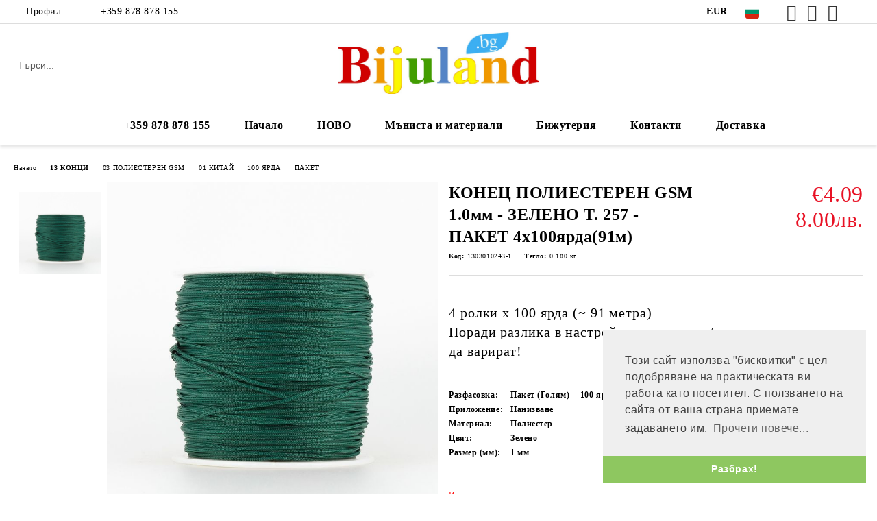

--- FILE ---
content_type: text/html; charset=utf-8
request_url: https://bijuland.bg/product/32262/konets-poliesteren-gsm-1-0mm-zeleno-t-257-paket-4h100yarda-91m.html
body_size: 46316
content:
<!DOCTYPE html>
<html lang="bg">
<head>
	<meta http-equiv="Content-Type" content="text/html; charset=utf-8" />
<meta http-equiv="Content-Script-Type" content="text/javascript" />
<meta http-equiv="Content-Style-Type" content="text/css" />
<meta name="description" content="КОНЕЦ ПОЛИЕСТЕРЕН GSM 1.0мм - ЗЕЛЕНО Т. 257 - ПАКЕТ 4х100ярда(91м), €4.09" />
<meta name="keywords" content="konec, konets, poliester, gsm, 1.0 mm" />
<meta name="twitter:card" content="summary" /><meta name="twitter:site" content="@server.seliton.com" /><meta name="twitter:title" content="КОНЕЦ ПОЛИЕСТЕРЕН GSM 1.0мм - ЗЕЛЕНО Т. 257 - ПАКЕТ 4х100ярда(91м), €4.09" /><meta name="twitter:description" content="КОНЕЦ ПОЛИЕСТЕРЕН GSM 1.0мм - ЗЕЛЕНО Т. 257 - ПАКЕТ 4х100ярда(91м), €4.09" /><meta name="twitter:image" content="http://bijuland.bg/userfiles/productimages/product_29390.jpg" />
<link rel="icon" type="image/x-icon" href="/favicon.ico" />
<title>КОНЕЦ ПОЛИЕСТЕРЕН GSM 1.0мм - ЗЕЛЕНО Т. 257 - ПАКЕТ 4х100ярда(91м), €4.09</title>
<link rel="canonical" href="https://bijuland.bg/product/32262/konets-poliesteren-gsm-1-0mm-zeleno-t-257-paket-4h100yarda-91m.html" />

<link rel="stylesheet" type="text/css" href="/userfiles/css/css_117_2320.css" />
<script type="text/javascript" src="/userfiles/css/js_117_640.js"></script>
<meta name="viewport" content="width=device-width, initial-scale=1" />
<link rel="alternate" type="application/rss+xml" title="Новини" href="/module.php?ModuleName=com.summercart.rss&amp;UILanguage=bg&amp;FeedType=News" />
<script type="text/javascript">
$(function(){
	$('.innerbox').colorbox({minWidth: 500, minHeight: 300, maxWidth: '90%', maxHeight: '96%'});
		var maxProducts = 7;
	var httpsDomain = 'https://bijuland.bg/';
	var searchUrl = '/search.html';
	var seeMoreText = 'вижте още';
	
	SC.Util.initQuickSearch(httpsDomain, maxProducts, searchUrl, seeMoreText);
	});

SC.storeRoot = 'https://bijuland.bg/';
SC.storeRootPath = '/';
SC.ML.PROVIDE_VALID_EMAIL = 'Трябва да предоставите валиден имейл адрес:';
SC.JSVersion = '';
</script>
<script type="text/javascript">
SC.Upsell = new function () {
	
	// Default settings
	let settings = {
		usePopup: true,
		languageCode: "bg",
		urlCart: "https://bijuland.bg/cart.html"
	};

	this.setOptions = function (options)
	{
		settings = $.extend({}, settings, options);
	};
	
	this.init = function ()
	{
		console.log(settings);
		$('form[action] .js-button-add-to-cart').unbind('click').click(function (e) {
			if ($(this).parents('form:first').find('input[type="file"]').length > 0) {
				return;
			}
			
			const form = $(this).parents('form').get(0);
			if (!SC.Util.checkAddToCartOptions(form)) {
				e.preventDefault();
				return;
			}
			
			const elem = $(this).parents('form:first');
			elem.find('input[name="action"]:first').val('dmAddToCartAjaxAction');
			let postUrl = elem.attr('action');
			const postData = elem.serialize();
			elem.find('input[name="action"]:first').val('dmAddToCart');
			const productId = elem.find('input[name="ProductID"]:first').val();
			
			if (location.protocol !== 'https:') {
				// Fixes Chrome not sending session cookie on cross-scheme request
				postUrl = postUrl.replace('https://', 'http://');
			}
			
			$.ajax({
				type: 'POST',
				/* url: SC.storeRoot + settings.languageCode + '/cart.html', */
				url: SC.storeRoot + 'cart.html' + '?UILanguage=' + settings.languageCode,
				data: postData,
				dataType: 'json',
				xhrFields: {withCredentials: true},
				success: function (data) {
					const promisesArray = [];
					$(document).trigger('cart:add-to-cart', [promisesArray, postData, data]); /* Add to cart in product page */
					
					const sendProductParams = {
						id: $(form).find('input[name="ProductID"]').val(),
						quantity: $(form).find('input[name="Quantity"]').val(),
						productVariantId: $(form).find('input[name="ProductVariantID"]').val()
					};
					$(document).trigger('cart:add-to-cart-category', [promisesArray, sendProductParams, data]); /* Add to cart when in category listing */
					
					$.when.apply($, promisesArray).always(function() {
						SC.Upsell.handleResponse(data);
						
						if ($('#cart-page').length > 0) {
							SC.Cart.refreshCart();
							return;
						}
						
						if (SC.Upsell.hasError) {
							return;
						}
						
						$.get(SC.storeRoot + 'ajax/ajax_upsell_products.php?ProductID=' + sendProductParams.id + '&ProductVariantID=' + sendProductParams.productVariantId + '&UILanguage=' + settings.languageCode,
							function (data) {
								if (!data) {
									if (settings.usePopup) {
										location.href = settings.urlCart;
									}
									
									return;
								}
									
								if (settings.usePopup) {
									$.colorbox({
										width: '952px',
										maxWidth: '92%',
										className: 'cboxNoTitle c-popup-upsell',
										html: data,
									});
								} else {
									$('.js-mini-cart__upsell-popup').html(data);
								}
							},
							'html');
					});
				}
			});
			
			return false;
		});
	};
	
	this.handleResponse = function (data)
	{
		this.hasError = false;
		if (data['headerCart']) {
			$('.c-header__cart.js-header-cart').replaceWith(data['headerCart']);
			setTimeout(function(){$('.js-header-cart').trigger('click')}, 10);
		}
		if (data['headerCartMobile']) {
			$('.js-mobile-menu-item-cart').replaceWith(data['headerCartMobile']);
			setTimeout(function(){$('.js-mobile-menu-item-cart').trigger('click')}, 10);
		}
		if ((typeof(data['error']) != 'undefined') && data['error']) {
			alert(data['error']);
			this.hasError = true;
		}
		SC.Upsell.init();
	};
};

$(function () {
	if (SC.UpsellNotUsed) {
		return;
	}
	
	if (SC.UpsellDefaults !== undefined) {
		SC.Upsell.setOptions(SC.UpsellDefaults);
	}
	SC.Upsell.init();
});
</script><!-- Meta Pixel Code -->
<script>
!function(f,b,e,v,n,t,s)
{if(f.fbq)return;n=f.fbq=function(){n.callMethod?
n.callMethod.apply(n,arguments):n.queue.push(arguments)};
if(!f._fbq)f._fbq=n;n.push=n;n.loaded=!0;n.version='2.0';
n.queue=[];t=b.createElement(e);t.async=!0;
t.src=v;s=b.getElementsByTagName(e)[0];
s.parentNode.insertBefore(t,s)}(window, document,'script',
'https://connect.facebook.net/en_US/fbevents.js');
fbq('init', '1550131899194596');
fbq('track', 'PageView');
</script>
<noscript><img height="1" width="1" style="display:none"
src="https://www.facebook.com/tr?id=1550131899194596&ev=PageView&noscript=1"
/></noscript>
<!-- End Meta Pixel Code -->
<!-- Google Tag Manager -->
<script>(function(w,d,s,l,i){w[l]=w[l]||[];w[l].push({'gtm.start':
new Date().getTime(),event:'gtm.js'});var f=d.getElementsByTagName(s)[0],
j=d.createElement(s),dl=l!='dataLayer'?'&l='+l:'';j.async=true;j.src=
'https://www.googletagmanager.com/gtm.js?id='+i+dl;f.parentNode.insertBefore(j,f);
})(window,document,'script','dataLayer','GTM-PLX75DBW');</script>
<!-- End Google Tag Manager -->
<!-- Google tag (gtag.js) -->
<script async src="https://www.googletagmanager.com/gtag/js?id=AW-17800879964"></script>
<script>
  window.dataLayer = window.dataLayer || [];
  function gtag(){dataLayer.push(arguments);}
  gtag('js', new Date());

  gtag('config', 'AW-17800879964');
</script>


		<script type="application/ld+json">
			{
				"@context": "https://schema.org",
				"@type": "BreadcrumbList",
				"itemListElement":
				[
					{
						"@type": "ListItem",
						"position": 1,
						"item":
						{
							"@id": "https://bijuland.bg/",
							"name": "Начало"
						}
					},
					{
						"@type": "ListItem",
						"position": 2,
						"item":
						{
							"@id": "https://bijuland.bg/category/245/13-kontsi.html",
							"name": "13 КОНЦИ"
						}
					},
					{
						"@type": "ListItem",
						"position": 3,
						"item":
						{
							"@id": "https://bijuland.bg/category/439/03-poliesteren-gsm.html",
							"name": "03 ПОЛИЕСТЕРЕН GSM"
						}
					},
					{
						"@type": "ListItem",
						"position": 4,
						"item":
						{
							"@id": "https://bijuland.bg/category/576/01-kitay.html",
							"name": "01 КИТАЙ"
						}
					},
					{
						"@type": "ListItem",
						"position": 5,
						"item":
						{
							"@id": "https://bijuland.bg/category/759/100-yarda.html",
							"name": "100 ЯРДА"
						}
					},
					{
						"@type": "ListItem",
						"position": 6,
						"item":
						{
							"@id": "https://bijuland.bg/category/760/paket.html",
							"name": "ПАКЕТ"
						}
					},
					{
						"@type": "ListItem",
						"position": 7,
						"item":
						{
							"@id": "https://bijuland.bg/product/32262/konets-poliesteren-gsm-1-0mm-zeleno-t-257-paket-4h100yarda-91m.html",
							"name": "КОНЕЦ ПОЛИЕСТЕРЕН GSM 1.0мм - ЗЕЛЕНО Т. 257 - ПАКЕТ 4х100ярда(91м)"
						}
					}
				]
			}
		</script>





<meta property="og:site_name" content="Бижуланд ЕООД" /><meta property="og:locality" content="Пловдив" /><meta property="og:street-address" content="ул. „Фредерик Жолио-Кюри“ 1" /><meta property="og:postal-code" content="4000" /><meta property="og:country-name" content="България" /><meta property="og:email" content="info@bijuland.bg" /><meta property="og:phone_number" content="+359 878 878 155" /><meta property="og:type" content="product" /><meta property="og:title" content="КОНЕЦ ПОЛИЕСТЕРЕН GSM 1.0мм - ЗЕЛЕНО Т. 257 - ПАКЕТ 4х100ярда(91м)" /><meta property="og:url" content="https://bijuland.bg/product/32262/konets-poliesteren-gsm-1-0mm-zeleno-t-257-paket-4h100yarda-91m.html" /><meta property="og:image" content="https://bijuland.bg/userfiles/productimages/product_29390.jpg" /><meta property="og:description" content="4 ролки х 100 ярда (~ 91 метра) Поради разлика в настройка на монитор/екран цветовете може да варират!" /><script type="text/javascript">!function() { var scEOFacebook = new SCEvents('FB_E_T'); scEOFacebook.sendCategoryIsEnabled = false; scEOFacebook.sendCategoryParams = []; scEOFacebook.sendBrandIsEnabled = false; scEOFacebook.sendBrandParams = []; scEOFacebook.sendProductIsEnabled = false; scEOFacebook.sendProductParams = []; scEOFacebook.sendProductsListingParams = {"32262":{"isEnabled":false,"params":{"id":32262,"name":"КОНЕЦ ПОЛИЕСТЕРЕН GSM 1.0мм - ЗЕЛЕНО Т. 257 - ПАКЕТ 4х100ярда(91м)","url":"https:\/\/bijuland.bg\/product\/32262\/konets-poliesteren-gsm-1-0mm-zeleno-t-257-paket-4h100yarda-91m.html","img":"https:\/\/bijuland.bg\/userfiles\/productimages\/product_29390.jpg","currency":"EUR","price":"4.09","promo":"0","category":[{"id":760,"name":"ПАКЕТ","parent":759,"breadcrumb":[{"id":245,"name":"13 КОНЦИ","parent":false},{"id":439,"name":"03 ПОЛИЕСТЕРЕН GSM","parent":245},{"id":576,"name":"01 КИТАЙ","parent":439},{"id":759,"name":"100 ЯРДА","parent":576},{"id":760,"name":"ПАКЕТ","parent":759}]},{"id":759,"name":"100 ЯРДА","parent":576,"breadcrumb":[{"id":245,"name":"13 КОНЦИ","parent":false},{"id":439,"name":"03 ПОЛИЕСТЕРЕН GSM","parent":245},{"id":576,"name":"01 КИТАЙ","parent":439},{"id":759,"name":"100 ЯРДА","parent":576}]}],"inventory":{"variations":false,"stock":false}}}}; scEOFacebook.pageCode = "com.summercart.dynamic_page.product"; scEOFacebook.visitHelpPageIsEnabled = false; scEOFacebook.cartProductIds = []; scEOFacebook.cartCustomerCurrency = 'EUR'; scEOFacebook.cartSubTotal = '0.00'; scEOFacebook.orderInfo = false; scEOFacebook.trackProductsOnCategoryPages = 1; scEOFacebook.eventCode = '0'; scEOFacebook.eventId = '1768734966.7895-0'; !function(f,b,e,v,n,t,s){if(f.fbq)return;n=f.fbq=function(){n.callMethod? n.callMethod.apply(n,arguments):n.queue.push(arguments)};if(!f._fbq)f._fbq=n; n.push=n;n.loaded=!0;n.version='2.0';n.queue=[];t=b.createElement(e);t.async=!0; t.src=v;s=b.getElementsByTagName(e)[0];s.parentNode.insertBefore(t,s)}(window, document,'script','//connect.facebook.net/en_US/fbevents.js'); fbq('init', '1550131899194596', {}); fbq('track', 'PageView', {}, {eventID: scEOFacebook.eventId}); scEOFacebook.init(); window.fq = fbq; $(document).on(scEOFacebook.getEventStr('tracking:view-product'), function(event, product) { const productId = product.parentId ? product.parentId : product.id; fq('track', 'ViewContent', {value: (parseFloat(product.promo) !== 0 ? product.promo : product.price), currency: product.currency, content_name: product.name, content_type: 'product', content_ids: productId}, {eventID: scEOFacebook.eventId}); }); $(document).on(scEOFacebook.getEventStr('tracking:view-category'), function(event, category, pageWrapper) { var breadcrumb = []; var productIds = []; for (i in category.breadcrumb) { breadcrumb.push(category.breadcrumb[i].name); } if (typeof pageWrapper == 'undefined') pageWrapper = 'body'; $(pageWrapper).find('.js-has-data-productId').each(function() { productIds.push($(this).attr('data-productId')); }); if (scEOFacebook.trackProductsOnCategoryPages) { fq('track', 'ViewContent', {content_name: category.name, content_category: breadcrumb.join(' > '), content_type: 'product', content_ids: productIds}, {eventID: scEOFacebook.eventId}); } }); $(document).on(scEOFacebook.getEventStr('tracking:infinite-scroll-loaded'), function(event, category, pageWrapper) { $(document).trigger(scEOFacebook.getEventStr('tracking:view-category'), [category, pageWrapper]); }); $(document).on(scEOFacebook.getEventStr('tracking:view-brand'), function(event, brand) { fq('track', 'ViewContent', {content_name: brand.name}, {eventID: scEOFacebook.eventId}); }); $(document).on(scEOFacebook.getEventStr('tracking:register'), function(event, data) { fq('track', 'CompleteRegistration', {content_name: data.email}); }); $(document).on(scEOFacebook.getEventStr('tracking:search'), function(event, searchPhrase) { fq('track', 'Search', {search_string: searchPhrase}); }); $(document).on(scEOFacebook.getEventStr('tracking:add-to-wishlist'), function(event, product) { fq('track', 'AddToWishlist', {value: (parseFloat(product.promo) !== 0 ? product.promo : product.price), currency: product.currency, content_name: product.name, content_type: 'product', content_ids: product.id, content_category: getFacebookETCategoryBranch(product)}); }); $(document).on(scEOFacebook.getEventStr('tracking:add-to-cart'), function(event, promisesArray, product, productVariantId, quantity) { var eventSent = $.Deferred(); promisesArray.push(eventSent.promise()); var OriginalImage = window.Image; window.Image = function (width, height) { var img = new OriginalImage(width, height); img.onload = function () { eventSent.resolve(); }; return img; }; const productId = product.parentId ? product.parentId : product.id; fq('track', 'AddToCart', {value: (parseFloat(product.promo) !== 0 ? product.promo : product.price), currency: product.currency, content_name: product.name, content_type: 'product', content_ids: productId, content_category: getFacebookETCategoryBranch(product)}, {eventID: scEOFacebook.eventId}); window.Image = OriginalImage; setTimeout(function() { eventSent.resolve(); }, 1000); }); function getFacebookETCategoryBranch(product) { if ((typeof(product.category) == 'undefined') || (product.category.length == 0)) { return ''; } var category = product.category[0]; var breadcrumb = []; for (i in category.breadcrumb) { breadcrumb.push(category.breadcrumb[i].name); } breadcrumb.push(category.name); return breadcrumb.join(' > '); } }(); </script><!-- Global site tag (gtag.js) - Google Analytics -->
<script>
	window.gtag_loaded = true;
	window.dataLayer = window.dataLayer || [];
	function gtag(){dataLayer.push(arguments);}
	
			gtag('consent', 'default', {
			'ad_storage': 'granted',
			'ad_user_data': 'granted',
			'ad_personalization': 'granted',
			'analytics_storage': 'granted',
			'functionality_storage': 'granted',
			'personalization_storage': 'granted',
			'security_storage': 'granted'
		});
	</script>
<script async src="https://www.googletagmanager.com/gtag/js?id=G-D5JQD6X8JM"></script>
<script>
	gtag('js', new Date());
	gtag('config', 'G-D5JQD6X8JM', {'allow_enhanced_conversions':true});
</script>
<!-- /Global site tag (gtag.js) - Google Analytics -->
<script class="js-tracking-scripts" type="text/javascript">
</script>
<script type="module" >
	import { GoogleEcommerceGtag } from "/skins/orion/plugins/google_ecomerce_tracking_gtag/google_ecomerce_tracking_gtag.js?rev=0cfa903748b22c57db214c7229180c71ed34da8a";
	
	var googleEcommerce = new GoogleEcommerceGtag(
		{
			'tracking:add-to-cart' : 'onAddToCart',
			'tracking:remove-from-cart' : 'onRemoveFromCart',
			'tracking:add-to-wishlist' : 'onAddToWishList',
						'tracking:register' : 'onRegister',
									'tracking:search' : 'onSearch',
						'tracking:view-product' : 'onViewItem',
			'tracking:view-category' : 'onViewItemList',
			'tracking:view-promotion' : 'onViewPromotion'
		},
		{"sendCategoryIsEnabled":false,"sendBrandIsEnabled":false,"sendBrandParams":[],"sendProductIsEnabled":false,"sendProductParams":{"id":32262,"parentId":0,"name":"КОНЕЦ ПОЛИЕСТЕРЕН GSM 1.0мм - ЗЕЛЕНО Т. 257 - ПАКЕТ 4х100ярда(91м)","url":"https:\/\/bijuland.bg\/product\/32262\/konets-poliesteren-gsm-1-0mm-zeleno-t-257-paket-4h100yarda-91m.html","img":"https:\/\/bijuland.bg\/userfiles\/productimages\/product_29390.jpg","currency":"EUR","price":"4.09","promo":"0","category":[{"id":760,"name":"ПАКЕТ","parent":759,"breadcrumb":[{"id":245,"name":"13 КОНЦИ","parent":false},{"id":439,"name":"03 ПОЛИЕСТЕРЕН GSM","parent":245},{"id":576,"name":"01 КИТАЙ","parent":439},{"id":759,"name":"100 ЯРДА","parent":576},{"id":760,"name":"ПАКЕТ","parent":759}]},{"id":759,"name":"100 ЯРДА","parent":576,"breadcrumb":[{"id":245,"name":"13 КОНЦИ","parent":false},{"id":439,"name":"03 ПОЛИЕСТЕРЕН GSM","parent":245},{"id":576,"name":"01 КИТАЙ","parent":439},{"id":759,"name":"100 ЯРДА","parent":576}]}],"inventory":{"variations":false,"stock":false}},"sendProductsIsEnabled":false,"sendProductsListingParams":[{"isEnabled":false,"params":{"id":32262,"name":"КОНЕЦ ПОЛИЕСТЕРЕН GSM 1.0мм - ЗЕЛЕНО Т. 257 - ПАКЕТ 4х100ярда(91м)","url":"https:\/\/bijuland.bg\/product\/32262\/konets-poliesteren-gsm-1-0mm-zeleno-t-257-paket-4h100yarda-91m.html","img":"https:\/\/bijuland.bg\/userfiles\/productimages\/product_29390.jpg","currency":"EUR","price":"4.09","promo":"0","category":[{"id":760,"name":"ПАКЕТ","parent":759,"breadcrumb":[{"id":245,"name":"13 КОНЦИ","parent":false},{"id":439,"name":"03 ПОЛИЕСТЕРЕН GSM","parent":245},{"id":576,"name":"01 КИТАЙ","parent":439},{"id":759,"name":"100 ЯРДА","parent":576},{"id":760,"name":"ПАКЕТ","parent":759}]},{"id":759,"name":"100 ЯРДА","parent":576,"breadcrumb":[{"id":245,"name":"13 КОНЦИ","parent":false},{"id":439,"name":"03 ПОЛИЕСТЕРЕН GSM","parent":245},{"id":576,"name":"01 КИТАЙ","parent":439},{"id":759,"name":"100 ЯРДА","parent":576}]}],"inventory":{"variations":false,"stock":false}}}],"pageCode":"com.summercart.dynamic_page.product","visitHelpPageIsEnabled":false,"cartProductIds":[],"cartProducts":[],"cartCustomerCurrency":"","cartSubTotal":"","orderInfo":null,"customerEmail":"","sessionId":"","currency":"EUR"},
		false,
		'G-D5JQD6X8JM'
	);
	
	googleEcommerce.register();
</script>
</head>

<body class="lang-bg dynamic-page dynamic-page-product layout-257 layout-type-wide products-per-row-4 " >


<div class="c-body-container js-body-container">
	<div class="c-body-container__sub">
		
		<header class="container c-header js-header-container">
						<div class="c-header__topline">
				<div class="c-header__topline-inner">
					<div class="c-header__profile js-header-login-section">
						<div class="c-header__profile-toggle-icon">Профил</div>
																								
												<div class="c-header__profile-dd">
							<a href="https://bijuland.bg/login.html" class="c-header__profile_link c-header__profile-login">Вход</a>
							<a href="https://bijuland.bg/register.html" class="c-header__profile_link c-header__profile-register">Регистрация</a>
						</div>
												
						<div class="c-header__phone-wrapper c-header__contacet-row">
							<a href="tel:+359 878 878 155" class="c-header__phone-number">+359 878 878 155</a>
						</div>
					</div>
					
					<div class="c-header__lang-currency-social">
												<div class="c-header__currency js-header-currency">
							<span class="c-header__currency-label">Валута</span>
							<div class="c_header__currency-selected">
								<span class="c-header__currency-code-wrapper"><span class="c_header__currency-selected-code">EUR</span></span>
							</div>
							<input type="hidden" name="CurrencyID" class="CurrencyID" id="js-selected-currencyid" value="2" />
							<ul id="currency-list" class="c-header__currency-list">
																<li class="c-header__currency-selector js-currency-selector selected" id="currencyId_2">EUR</li>
																<li class="c-header__currency-selector js-currency-selector " id="currencyId_6">BGN</li>
															</ul>
						</div>
												
												<div class="c-header__language js-header-language">
							<span class="c-header__language-label">Език</span>
							<div class="language-container">
																								<div class="c_header__language-selected">
									<span class="c-header__language-code-wrapper language-has-selection"><img src="/userfiles/languages/2/jpeg/language_2_312148bc.jpg" width="30" height="30" alt="BG" /> <span class="c-header__language-code">BG</span></span>
								</div>
																
																<ul class="c-header__language-list">
																											<li class="c-header__language-dropdown">
									<a class="c-header__language-dropdown-link" href="/en/product/32262/polyester-thread-gsm-1-0mm-green-dark-257-package-4-100yards-91m.html">
										<img class="c-header__language-dropdown-image" src="/userfiles/languages/1/jpeg/language_1_3121db19.jpg" width="30" height="30" alt="EN"  />
										<span class="c-header__language-code">EN</span>
									</a>
									</li>
																		<li class="c-header__language-dropdown selected">
									<a class="c-header__language-dropdown-link" href="/product/32262/konets-poliesteren-gsm-1-0mm-zeleno-t-257-paket-4h100yarda-91m.html">
										<img class="c-header__language-dropdown-image" src="/userfiles/languages/2/jpeg/language_2_312148bc.jpg" width="30" height="30" alt="BG"  />
										<span class="c-header__language-code">BG</span>
									</a>
									</li>
																	</ul>
															</div>
						</div>
												
						<div class="c-header__social-networks">
														<a class="c-header__social-icons social-network__fb" href="https://www.facebook.com/bijuland.bg" target="_blank" title="Facebook"></a>
																																			<a class="c-header__social-icons social-network__ig" href="https://www.instagram.com/bijulandbg/" target="_blank" title="Instagram"></a>
																					<a class="c-header__social-icons social-network__yt" href="https://www.youtube.com/@bijulandplovdiv" target="_blank" title="YouTube"></a>
																					<a class="c-header__social-icons social-network__tt" href="https://www.tiktok.com/@bijuland.bg" target="_blank" title="TikTok"></a>
																				</div>
					</div>
				</div>
			</div>
			
			<div class="c-header__standard">
				<div class="c-header__search js-header-search">
					<div class="c-header__search-advanced"><a class="c-header__search-advanced-link" href="/search.html?action=dmAdvancedSearch">Разширено търсене</a></div>
					<form action="/search.html" class="c-header_search_form js-header-search-form">
						<input type="text" class="c-header__search_input js-header-search-input" id="sbox" name="phrase" value="" placeholder="Търси..." />
						<span class="c-header__search-button"><input type="submit" value="Търси" class="c-header__search-button-submit" /></span>
					</form>
				</div>
				
				<h2 class="c-header__logo c-header__logo--is-image">
				<a class="c-header__logo-link" href="/">
					<img class="c-header__logo-image" src="/userfiles/logo/jpeg/store_logo_69f96816.jpg" alt="Бижуланд ЕООД" width="1216" height="373" />									</a>
								</h2>
				
				<div class="c-header__info">
										<div class="c-header__wishlist js-wishlist-header">
						<a href="/favourites.html" class="c-header__wishlist-link" title="Любими продукти">
							<span class="c-header__wishlist-count js-wishlist-header-count" style="display: none">0</span>
						</a>
					</div>
										
										<div class="c-header__cart js-header-cart js-header-mini-cart-wrapper">
												<div class="c-header__cart-wrapper">
							<div class="c-header__cart--empty-icon"></div>
						</div>
												
											</div>
									</div>
			</div>
			
			<div class="c-header__mobile">
				<ul class="c-header__mobile-menu">
					<li class="c-header__mobile-menu-item mobile-menu-item-nav js-mobile-menu-toggle-nav">
						<span class="c-header__mobile-menu-icon"></span>
					</li>
					<li class="c-header__mobile-menu-item mobile-menu-item-search">
						<svg xmlns="http://www.w3.org/2000/svg" width="24.811" height="24.811" viewBox="0 0 21.811 21.811">
							<g id="search-outline" transform="translate(-63.25 -63.25)">
								<path id="Path_113" data-name="Path 113" d="M72.182,64a8.182,8.182,0,1,0,8.182,8.182A8.182,8.182,0,0,0,72.182,64Z" fill="none" stroke="#000" stroke-miterlimit="10" stroke-width="1.5"/>
								<path id="Path_114" data-name="Path 114" d="M338.29,338.29,344,344" transform="translate(-260.004 -260.004)" fill="none" stroke="#000" stroke-linecap="round" stroke-miterlimit="10" stroke-width="1.5"/>
							</g>
						</svg>
						<div class="c-header__search c-header__search--mobile">
							<form action="/search.html" class="c-header_search_form js-header-search-form">
								<input type="text" class="c-header__search_input c-header__search_input--mobile js-header-search-input" id="js-search-phrase" name="phrase" value="" placeholder="Търси..." />
								<span class="c-header__search-button"><input type="submit" value="Търси" class="c-header__search-button-submit" /></span>
							</form>
						</div>
					</li>
					<li class="c-header__standard-logo-section">
						<h2 class="c-header__logo c-header__logo--is-image">
						<a href="/" alt="Лого">
							<img class="c-header__logo-image" src="/userfiles/logo/jpeg/store_logo_69f96816.jpg" alt="Бижуланд ЕООД" width="1216" height="373" />													</a>
						</h2>
					</li>
					<li class="c-header__mobile-menu-item is-mobile-cart">
													<div class="c-header__wishlist is-mobile js-wishlist-header">
								<a href="/favourites.html" class="c-header__wishlist-link" title="Любими продукти" alt="Любими продукти">
									<span class="c-header__wishlist-count js-wishlist-header-count" style="display: none">0</span>
								</a>
							</div>
												
																		<div id="mobile-cart" class="mobile-menu-item-cart js-mobile-menu-item-cart">
							<svg xmlns="http://www.w3.org/2000/svg" width="31" height="30" viewBox="0 0 31 30">
								<g id="cart-41" transform="translate(1.5 0.5)">
									<circle id="Ellipse_37" data-name="Ellipse 37" cx="1.847" cy="1.847" r="1.847" transform="translate(9.451 24.148)" fill="#000812"/>
									<path id="Ellipse_37_-_Outline" data-name="Ellipse 37 - Outline" d="M1.847-.5A2.347,2.347,0,1,1-.5,1.847,2.35,2.35,0,0,1,1.847-.5Zm0,3.695A1.347,1.347,0,1,0,.5,1.847,1.349,1.349,0,0,0,1.847,3.195Z" transform="translate(9.451 24.148)"/>
									<circle id="Ellipse_38" data-name="Ellipse 38" cx="1.847" cy="1.847" r="1.847" transform="translate(20.166 24.148)" fill="#000812"/>
									<path id="Ellipse_38_-_Outline" data-name="Ellipse 38 - Outline" d="M1.847-.5A2.347,2.347,0,1,1-.5,1.847,2.35,2.35,0,0,1,1.847-.5Zm0,3.695A1.347,1.347,0,1,0,.5,1.847,1.349,1.349,0,0,0,1.847,3.195Z" transform="translate(20.166 24.148)"/>
									<path id="Path_88" data-name="Path 88" d="M22.352,21.855H10.732a3.527,3.527,0,0,1-3.357-3.112L4.066,2.843H.709a1,1,0,0,1,0-2h4.17a1,1,0,0,1,.979.8l.877,4.215H26.709a1,1,0,0,1,.986,1.167L25.714,18.714l0,.02A3.529,3.529,0,0,1,22.352,21.855Zm-15.2-14L9.334,18.344l0,.016c.138.723.577,1.5,1.394,1.5h11.62c.814,0,1.253-.766,1.393-1.486L25.525,7.854Z" transform="translate(0 0)"/>
									<rect id="Rectangle_179" data-name="Rectangle 179" width="31" height="30" transform="translate(-1.5 -0.5)" fill="none"/>
								</g>
							</svg>
						</div>
												
																	</li>
				</ul>
			</div>
			<div class="c-mobile-holder"></div>
		</header><!-- header container -->
<main>
<div class="o-column c-layout-top o-layout--horizontal c-layout-top__sticky sticky js-layout-top">
	<div class="c-layout-wrapper c-layout-top__sticky-wrapper">
		<div class="o-box c-box-main-menu js-main-menu-box">
	<div class="c-mobile__close js-mobile-close-menu"></div>
	<div class="c-mobile__phone js-mobile-phone-content"></div>
	<div class="c-mobile__nav">
		<div class="c-mobile__nav-item is-menu js-mobile-toggle-menu is-active"><span>Меню</span></div>
		<div class="c-mobile__nav-item is-profile js-mobile-toggle-profile"><span>Профил</span></div>
		<div class="c-mobile__nav-item is-int js-mobile-toggle-int"><i class="js-mobile-current-flag"></i><span>Език</span></div>
	</div>
	
	<div class="o-box-content c-box-main-menu__content">
		<ul class="c-box-main-menu__list">
						<li class=" c-box-main-menu__item js-box-main-menu__item">
				<a href="callto:+359878878155" title="+359 878 878 155" class="c-box-main-menu__item-link">
					<img class="c-box-main-menu__item-image" src="/skins/orion/customer/images/menuitems/phone.png" alt="" width="24" height="24" />					+359 878 878 155
					<span class="c-box-main-menu__mobile-control js-mobile-control"><span>+</span></span>
				</a>
							</li>
						<li class=" c-box-main-menu__item js-box-main-menu__item">
				<a href="/" title="Начало" class="c-box-main-menu__item-link">
										Начало
					<span class="c-box-main-menu__mobile-control js-mobile-control"><span>+</span></span>
				</a>
							</li>
						<li class=" c-box-main-menu__item js-box-main-menu__item">
				<a href="/new_products.html" title="НОВО" class="c-box-main-menu__item-link">
										НОВО
					<span class="c-box-main-menu__mobile-control js-mobile-control"><span>+</span></span>
				</a>
							</li>
						<li class="menu-item-dropdown-menu c-box-main-menu__item js-box-main-menu__item has-submenus">
				<a href="#" title="Мъниста и материали" class="c-box-main-menu__item-link">
										Мъниста и материали
					<span class="c-box-main-menu__mobile-control js-mobile-control"><span>+</span></span>
				</a>
									<ul class="o-box-content c-box-dd-categories__subcategory-list js-box-dd-categories__subcategory-list">
			<li class="c-box-dd-categories__item js-box-dd-categories-item c-box-dd-categories__categoryid-20 has-submenus is-first   ">
			<a href="/category/20/01-manista-ot-plastmasa.html" class="c-box-dd-categories__subcategory-item-link hasProducts is-parent">
				<span>01 МЪНИСТА ОТ ПЛАСТМАСА </span><span class="c-box-main-menu__mobile-control js-mobile-control"><span>+</span></span>
			</a>
			<ul class="o-box-content c-box-dd-categories__subcategory-list js-box-dd-categories__subcategory-list">
			<li class="c-box-dd-categories__item js-box-dd-categories-item c-box-dd-categories__categoryid-57 has-submenus is-first   ">
			<a href="/category/57/01-platni.html" class="c-box-dd-categories__subcategory-item-link hasProducts is-parent">
				<span>01 ПЛЪТНИ</span><span class="c-box-main-menu__mobile-control js-mobile-control"><span>+</span></span>
			</a>
			<ul class="o-box-content c-box-dd-categories__subcategory-list js-box-dd-categories__subcategory-list">
			<li class="c-box-dd-categories__item js-box-dd-categories-item c-box-dd-categories__categoryid-273 has-submenus is-first   ">
			<a href="/category/273/03-martenski.html" class="c-box-dd-categories__subcategory-item-link hasProducts is-parent">
				<span>03 МАРТЕНСКИ</span><span class="c-box-main-menu__mobile-control js-mobile-control"><span>+</span></span>
			</a>
			<ul class="o-box-content c-box-dd-categories__subcategory-list js-box-dd-categories__subcategory-list">
			<li class="c-box-dd-categories__item js-box-dd-categories-item c-box-dd-categories__categoryid-1319  is-first   ">
			<a href="/category/1319/golyam-paket.html" class="c-box-dd-categories__subcategory-item-link noProducts ">
				<span>ГОЛЯМ ПАКЕТ</span><span class="c-box-main-menu__mobile-control js-mobile-control"><span>+</span></span>
			</a>
			
		</li>
			<li class="c-box-dd-categories__item js-box-dd-categories-item c-box-dd-categories__categoryid-1320   is-last  ">
			<a href="/category/1320/malak-paket.html" class="c-box-dd-categories__subcategory-item-link noProducts ">
				<span>МАЛЪК ПАКЕТ</span><span class="c-box-main-menu__mobile-control js-mobile-control"><span>+</span></span>
			</a>
			
		</li>
	</ul>
		</li>
			<li class="c-box-dd-categories__item js-box-dd-categories-item c-box-dd-categories__categoryid-224 has-submenus    ">
			<a href="/category/224/01-topche.html" class="c-box-dd-categories__subcategory-item-link noProducts is-parent">
				<span>01 ТОПЧЕ</span><span class="c-box-main-menu__mobile-control js-mobile-control"><span>+</span></span>
			</a>
			<ul class="o-box-content c-box-dd-categories__subcategory-list js-box-dd-categories__subcategory-list">
			<li class="c-box-dd-categories__item js-box-dd-categories-item c-box-dd-categories__categoryid-1430  is-first   ">
			<a href="/category/1430/golyam-paket.html" class="c-box-dd-categories__subcategory-item-link noProducts ">
				<span>ГОЛЯМ ПАКЕТ</span><span class="c-box-main-menu__mobile-control js-mobile-control"><span>+</span></span>
			</a>
			
		</li>
			<li class="c-box-dd-categories__item js-box-dd-categories-item c-box-dd-categories__categoryid-1445   is-last  ">
			<a href="/category/1445/malak-paket.html" class="c-box-dd-categories__subcategory-item-link noProducts ">
				<span>МАЛЪК ПАКЕТ</span><span class="c-box-main-menu__mobile-control js-mobile-control"><span>+</span></span>
			</a>
			
		</li>
	</ul>
		</li>
			<li class="c-box-dd-categories__item js-box-dd-categories-item c-box-dd-categories__categoryid-275 has-submenus  is-last  ">
			<a href="/category/275/05-napraskani.html" class="c-box-dd-categories__subcategory-item-link noProducts is-parent">
				<span>05 НАПРЪСКАНИ</span><span class="c-box-main-menu__mobile-control js-mobile-control"><span>+</span></span>
			</a>
			<ul class="o-box-content c-box-dd-categories__subcategory-list js-box-dd-categories__subcategory-list">
			<li class="c-box-dd-categories__item js-box-dd-categories-item c-box-dd-categories__categoryid-1427  is-first   ">
			<a href="/category/1427/golyam-paket.html" class="c-box-dd-categories__subcategory-item-link noProducts ">
				<span>ГОЛЯМ ПАКЕТ</span><span class="c-box-main-menu__mobile-control js-mobile-control"><span>+</span></span>
			</a>
			
		</li>
			<li class="c-box-dd-categories__item js-box-dd-categories-item c-box-dd-categories__categoryid-1440   is-last  ">
			<a href="/category/1440/malak-paket.html" class="c-box-dd-categories__subcategory-item-link noProducts ">
				<span>МАЛЪК ПАКЕТ</span><span class="c-box-main-menu__mobile-control js-mobile-control"><span>+</span></span>
			</a>
			
		</li>
	</ul>
		</li>
	</ul>
		</li>
			<li class="c-box-dd-categories__item js-box-dd-categories-item c-box-dd-categories__categoryid-1664 has-submenus    ">
			<a href="/category/1664/02-matirani.html" class="c-box-dd-categories__subcategory-item-link hasProducts is-parent">
				<span>02 МАТИРАНИ</span><span class="c-box-main-menu__mobile-control js-mobile-control"><span>+</span></span>
			</a>
			<ul class="o-box-content c-box-dd-categories__subcategory-list js-box-dd-categories__subcategory-list">
			<li class="c-box-dd-categories__item js-box-dd-categories-item c-box-dd-categories__categoryid-1665 has-submenus is-first   ">
			<a href="/category/1665/00-platni.html" class="c-box-dd-categories__subcategory-item-link noProducts is-parent">
				<span>00 ПЛЪТНИ</span><span class="c-box-main-menu__mobile-control js-mobile-control"><span>+</span></span>
			</a>
			<ul class="o-box-content c-box-dd-categories__subcategory-list js-box-dd-categories__subcategory-list">
			<li class="c-box-dd-categories__item js-box-dd-categories-item c-box-dd-categories__categoryid-1666  is-first   ">
			<a href="/category/1666/golyam-paket.html" class="c-box-dd-categories__subcategory-item-link noProducts ">
				<span>ГОЛЯМ ПАКЕТ</span><span class="c-box-main-menu__mobile-control js-mobile-control"><span>+</span></span>
			</a>
			
		</li>
			<li class="c-box-dd-categories__item js-box-dd-categories-item c-box-dd-categories__categoryid-1667   is-last  ">
			<a href="/category/1667/malak-paket.html" class="c-box-dd-categories__subcategory-item-link noProducts ">
				<span>МАЛЪК ПАКЕТ</span><span class="c-box-main-menu__mobile-control js-mobile-control"><span>+</span></span>
			</a>
			
		</li>
	</ul>
		</li>
			<li class="c-box-dd-categories__item js-box-dd-categories-item c-box-dd-categories__categoryid-1668 has-submenus  is-last  ">
			<a href="/category/1668/01-prozrachni.html" class="c-box-dd-categories__subcategory-item-link noProducts is-parent">
				<span>01 ПРОЗРАЧНИ</span><span class="c-box-main-menu__mobile-control js-mobile-control"><span>+</span></span>
			</a>
			<ul class="o-box-content c-box-dd-categories__subcategory-list js-box-dd-categories__subcategory-list">
			<li class="c-box-dd-categories__item js-box-dd-categories-item c-box-dd-categories__categoryid-1669  is-first   ">
			<a href="/category/1669/golyam-paket.html" class="c-box-dd-categories__subcategory-item-link noProducts ">
				<span>ГОЛЯМ ПАКЕТ</span><span class="c-box-main-menu__mobile-control js-mobile-control"><span>+</span></span>
			</a>
			
		</li>
			<li class="c-box-dd-categories__item js-box-dd-categories-item c-box-dd-categories__categoryid-1670   is-last  ">
			<a href="/category/1670/malak-paket.html" class="c-box-dd-categories__subcategory-item-link noProducts ">
				<span>МАЛЪК ПАКЕТ</span><span class="c-box-main-menu__mobile-control js-mobile-control"><span>+</span></span>
			</a>
			
		</li>
	</ul>
		</li>
	</ul>
		</li>
			<li class="c-box-dd-categories__item js-box-dd-categories-item c-box-dd-categories__categoryid-58 has-submenus    ">
			<a href="/category/58/03-prozrachni.html" class="c-box-dd-categories__subcategory-item-link hasProducts is-parent">
				<span>03 ПРОЗРАЧНИ</span><span class="c-box-main-menu__mobile-control js-mobile-control"><span>+</span></span>
			</a>
			<ul class="o-box-content c-box-dd-categories__subcategory-list js-box-dd-categories__subcategory-list">
			<li class="c-box-dd-categories__item js-box-dd-categories-item c-box-dd-categories__categoryid-1426  is-first   ">
			<a href="/category/1426/golyam-paket.html" class="c-box-dd-categories__subcategory-item-link noProducts ">
				<span>ГОЛЯМ ПАКЕТ</span><span class="c-box-main-menu__mobile-control js-mobile-control"><span>+</span></span>
			</a>
			
		</li>
			<li class="c-box-dd-categories__item js-box-dd-categories-item c-box-dd-categories__categoryid-1428     ">
			<a href="/category/1428/malak-paket.html" class="c-box-dd-categories__subcategory-item-link noProducts ">
				<span>МАЛЪК ПАКЕТ</span><span class="c-box-main-menu__mobile-control js-mobile-control"><span>+</span></span>
			</a>
			
		</li>
			<li class="c-box-dd-categories__item js-box-dd-categories-item c-box-dd-categories__categoryid-620 has-submenus  is-last  ">
			<a href="/category/620/raye.html" class="c-box-dd-categories__subcategory-item-link noProducts is-parent">
				<span>РАЙЕ</span><span class="c-box-main-menu__mobile-control js-mobile-control"><span>+</span></span>
			</a>
			<ul class="o-box-content c-box-dd-categories__subcategory-list js-box-dd-categories__subcategory-list">
			<li class="c-box-dd-categories__item js-box-dd-categories-item c-box-dd-categories__categoryid-1450  is-first   ">
			<a href="/category/1450/malak-paket.html" class="c-box-dd-categories__subcategory-item-link noProducts ">
				<span>МАЛЪК ПАКЕТ</span><span class="c-box-main-menu__mobile-control js-mobile-control"><span>+</span></span>
			</a>
			
		</li>
			<li class="c-box-dd-categories__item js-box-dd-categories-item c-box-dd-categories__categoryid-1453   is-last  ">
			<a href="/category/1453/golyam-paket.html" class="c-box-dd-categories__subcategory-item-link noProducts ">
				<span>ГОЛЯМ ПАКЕТ</span><span class="c-box-main-menu__mobile-control js-mobile-control"><span>+</span></span>
			</a>
			
		</li>
	</ul>
		</li>
	</ul>
		</li>
			<li class="c-box-dd-categories__item js-box-dd-categories-item c-box-dd-categories__categoryid-222 has-submenus    ">
			<a href="/category/222/04-metalizirani-ssv.html" class="c-box-dd-categories__subcategory-item-link noProducts is-parent">
				<span>04 МЕТАЛИЗИРАНИ ССВ</span><span class="c-box-main-menu__mobile-control js-mobile-control"><span>+</span></span>
			</a>
			<ul class="o-box-content c-box-dd-categories__subcategory-list js-box-dd-categories__subcategory-list">
			<li class="c-box-dd-categories__item js-box-dd-categories-item c-box-dd-categories__categoryid-1317  is-first   ">
			<a href="/category/1317/golyam-paket.html" class="c-box-dd-categories__subcategory-item-link noProducts ">
				<span>ГОЛЯМ ПАКЕТ</span><span class="c-box-main-menu__mobile-control js-mobile-control"><span>+</span></span>
			</a>
			
		</li>
			<li class="c-box-dd-categories__item js-box-dd-categories-item c-box-dd-categories__categoryid-742   is-last  ">
			<a href="/category/742/malak-paket.html" class="c-box-dd-categories__subcategory-item-link noProducts ">
				<span>МАЛЪК ПАКЕТ</span><span class="c-box-main-menu__mobile-control js-mobile-control"><span>+</span></span>
			</a>
			
		</li>
	</ul>
		</li>
			<li class="c-box-dd-categories__item js-box-dd-categories-item c-box-dd-categories__categoryid-223 has-submenus    ">
			<a href="/category/223/05-rezin.html" class="c-box-dd-categories__subcategory-item-link hasProducts is-parent">
				<span>05 РЕЗИН</span><span class="c-box-main-menu__mobile-control js-mobile-control"><span>+</span></span>
			</a>
			<ul class="o-box-content c-box-dd-categories__subcategory-list js-box-dd-categories__subcategory-list">
			<li class="c-box-dd-categories__item js-box-dd-categories-item c-box-dd-categories__categoryid-276 has-submenus is-first   ">
			<a href="/category/276/01-oko.html" class="c-box-dd-categories__subcategory-item-link noProducts is-parent">
				<span>01 ОКО</span><span class="c-box-main-menu__mobile-control js-mobile-control"><span>+</span></span>
			</a>
			<ul class="o-box-content c-box-dd-categories__subcategory-list js-box-dd-categories__subcategory-list">
			<li class="c-box-dd-categories__item js-box-dd-categories-item c-box-dd-categories__categoryid-1195  is-first   ">
			<a href="/category/1195/golyam-paket.html" class="c-box-dd-categories__subcategory-item-link noProducts ">
				<span>ГОЛЯМ ПАКЕТ</span><span class="c-box-main-menu__mobile-control js-mobile-control"><span>+</span></span>
			</a>
			
		</li>
			<li class="c-box-dd-categories__item js-box-dd-categories-item c-box-dd-categories__categoryid-720   is-last  ">
			<a href="/category/720/malak-paket.html" class="c-box-dd-categories__subcategory-item-link noProducts ">
				<span>МАЛЪК ПАКЕТ</span><span class="c-box-main-menu__mobile-control js-mobile-control"><span>+</span></span>
			</a>
			
		</li>
	</ul>
		</li>
			<li class="c-box-dd-categories__item js-box-dd-categories-item c-box-dd-categories__categoryid-277 has-submenus    ">
			<a href="/category/277/02-koteshko-oko-topche.html" class="c-box-dd-categories__subcategory-item-link noProducts is-parent">
				<span>02 КОТЕШКО ОКО - ТОПЧЕ</span><span class="c-box-main-menu__mobile-control js-mobile-control"><span>+</span></span>
			</a>
			<ul class="o-box-content c-box-dd-categories__subcategory-list js-box-dd-categories__subcategory-list">
			<li class="c-box-dd-categories__item js-box-dd-categories-item c-box-dd-categories__categoryid-1196  is-first   ">
			<a href="/category/1196/golyam-paket.html" class="c-box-dd-categories__subcategory-item-link noProducts ">
				<span>ГОЛЯМ ПАКЕТ</span><span class="c-box-main-menu__mobile-control js-mobile-control"><span>+</span></span>
			</a>
			
		</li>
			<li class="c-box-dd-categories__item js-box-dd-categories-item c-box-dd-categories__categoryid-721   is-last  ">
			<a href="/category/721/malak-paket.html" class="c-box-dd-categories__subcategory-item-link noProducts ">
				<span>МАЛЪК ПАКЕТ</span><span class="c-box-main-menu__mobile-control js-mobile-control"><span>+</span></span>
			</a>
			
		</li>
	</ul>
		</li>
			<li class="c-box-dd-categories__item js-box-dd-categories-item c-box-dd-categories__categoryid-278 has-submenus    ">
			<a href="/category/278/03-koteshko-oko-kubche.html" class="c-box-dd-categories__subcategory-item-link noProducts is-parent">
				<span>03 КОТЕШКО ОКО - КУБЧЕ</span><span class="c-box-main-menu__mobile-control js-mobile-control"><span>+</span></span>
			</a>
			<ul class="o-box-content c-box-dd-categories__subcategory-list js-box-dd-categories__subcategory-list">
			<li class="c-box-dd-categories__item js-box-dd-categories-item c-box-dd-categories__categoryid-1197  is-first   ">
			<a href="/category/1197/golyam-paket.html" class="c-box-dd-categories__subcategory-item-link noProducts ">
				<span>ГОЛЯМ ПАКЕТ</span><span class="c-box-main-menu__mobile-control js-mobile-control"><span>+</span></span>
			</a>
			
		</li>
			<li class="c-box-dd-categories__item js-box-dd-categories-item c-box-dd-categories__categoryid-722   is-last  ">
			<a href="/category/722/malak-paket.html" class="c-box-dd-categories__subcategory-item-link noProducts ">
				<span>МАЛЪК ПАКЕТ</span><span class="c-box-main-menu__mobile-control js-mobile-control"><span>+</span></span>
			</a>
			
		</li>
	</ul>
		</li>
			<li class="c-box-dd-categories__item js-box-dd-categories-item c-box-dd-categories__categoryid-279 has-submenus    ">
			<a href="/category/279/04-koteshko-oko-shayba.html" class="c-box-dd-categories__subcategory-item-link noProducts is-parent">
				<span>04 КОТЕШКО ОКО - ШАЙБА</span><span class="c-box-main-menu__mobile-control js-mobile-control"><span>+</span></span>
			</a>
			<ul class="o-box-content c-box-dd-categories__subcategory-list js-box-dd-categories__subcategory-list">
			<li class="c-box-dd-categories__item js-box-dd-categories-item c-box-dd-categories__categoryid-1198  is-first is-last  ">
			<a href="/category/1198/golyam-paket.html" class="c-box-dd-categories__subcategory-item-link noProducts ">
				<span>ГОЛЯМ ПАКЕТ</span><span class="c-box-main-menu__mobile-control js-mobile-control"><span>+</span></span>
			</a>
			
		</li>
	</ul>
		</li>
			<li class="c-box-dd-categories__item js-box-dd-categories-item c-box-dd-categories__categoryid-724 has-submenus    ">
			<a href="/category/724/05-raye-topche.html" class="c-box-dd-categories__subcategory-item-link noProducts is-parent">
				<span>05 РАЙЕ - ТОПЧЕ</span><span class="c-box-main-menu__mobile-control js-mobile-control"><span>+</span></span>
			</a>
			<ul class="o-box-content c-box-dd-categories__subcategory-list js-box-dd-categories__subcategory-list">
			<li class="c-box-dd-categories__item js-box-dd-categories-item c-box-dd-categories__categoryid-1199  is-first   ">
			<a href="/category/1199/golyam-paket.html" class="c-box-dd-categories__subcategory-item-link noProducts ">
				<span>ГОЛЯМ ПАКЕТ</span><span class="c-box-main-menu__mobile-control js-mobile-control"><span>+</span></span>
			</a>
			
		</li>
			<li class="c-box-dd-categories__item js-box-dd-categories-item c-box-dd-categories__categoryid-725   is-last  ">
			<a href="/category/725/malak-paket.html" class="c-box-dd-categories__subcategory-item-link noProducts ">
				<span>МАЛЪК ПАКЕТ</span><span class="c-box-main-menu__mobile-control js-mobile-control"><span>+</span></span>
			</a>
			
		</li>
	</ul>
		</li>
			<li class="c-box-dd-categories__item js-box-dd-categories-item c-box-dd-categories__categoryid-726 has-submenus    ">
			<a href="/category/726/06-raye-kubche.html" class="c-box-dd-categories__subcategory-item-link noProducts is-parent">
				<span>06 РАЙЕ - КУБЧЕ</span><span class="c-box-main-menu__mobile-control js-mobile-control"><span>+</span></span>
			</a>
			<ul class="o-box-content c-box-dd-categories__subcategory-list js-box-dd-categories__subcategory-list">
			<li class="c-box-dd-categories__item js-box-dd-categories-item c-box-dd-categories__categoryid-1200  is-first   ">
			<a href="/category/1200/golyam-paket.html" class="c-box-dd-categories__subcategory-item-link noProducts ">
				<span>ГОЛЯМ ПАКЕТ</span><span class="c-box-main-menu__mobile-control js-mobile-control"><span>+</span></span>
			</a>
			
		</li>
			<li class="c-box-dd-categories__item js-box-dd-categories-item c-box-dd-categories__categoryid-727   is-last  ">
			<a href="/category/727/malak-paket.html" class="c-box-dd-categories__subcategory-item-link noProducts ">
				<span>МАЛЪК ПАКЕТ</span><span class="c-box-main-menu__mobile-control js-mobile-control"><span>+</span></span>
			</a>
			
		</li>
	</ul>
		</li>
			<li class="c-box-dd-categories__item js-box-dd-categories-item c-box-dd-categories__categoryid-282 has-submenus    ">
			<a href="/category/282/07-raye-tsilindar.html" class="c-box-dd-categories__subcategory-item-link noProducts is-parent">
				<span>07 РАЙЕ - ЦИЛИНДЪР</span><span class="c-box-main-menu__mobile-control js-mobile-control"><span>+</span></span>
			</a>
			<ul class="o-box-content c-box-dd-categories__subcategory-list js-box-dd-categories__subcategory-list">
			<li class="c-box-dd-categories__item js-box-dd-categories-item c-box-dd-categories__categoryid-1201  is-first   ">
			<a href="/category/1201/golyam-paket.html" class="c-box-dd-categories__subcategory-item-link noProducts ">
				<span>ГОЛЯМ ПАКЕТ</span><span class="c-box-main-menu__mobile-control js-mobile-control"><span>+</span></span>
			</a>
			
		</li>
			<li class="c-box-dd-categories__item js-box-dd-categories-item c-box-dd-categories__categoryid-728   is-last  ">
			<a href="/category/728/malak-paket.html" class="c-box-dd-categories__subcategory-item-link noProducts ">
				<span>МАЛЪК ПАКЕТ</span><span class="c-box-main-menu__mobile-control js-mobile-control"><span>+</span></span>
			</a>
			
		</li>
	</ul>
		</li>
			<li class="c-box-dd-categories__item js-box-dd-categories-item c-box-dd-categories__categoryid-1718 has-submenus    ">
			<a href="/category/1718/08-raye-oval.html" class="c-box-dd-categories__subcategory-item-link noProducts is-parent">
				<span>08 РАЙЕ - ОВАЛ</span><span class="c-box-main-menu__mobile-control js-mobile-control"><span>+</span></span>
			</a>
			<ul class="o-box-content c-box-dd-categories__subcategory-list js-box-dd-categories__subcategory-list">
			<li class="c-box-dd-categories__item js-box-dd-categories-item c-box-dd-categories__categoryid-1719  is-first   ">
			<a href="/category/1719/golyam-paket.html" class="c-box-dd-categories__subcategory-item-link noProducts ">
				<span>ГОЛЯМ ПАКЕТ</span><span class="c-box-main-menu__mobile-control js-mobile-control"><span>+</span></span>
			</a>
			
		</li>
			<li class="c-box-dd-categories__item js-box-dd-categories-item c-box-dd-categories__categoryid-1720   is-last  ">
			<a href="/category/1720/malak-paket.html" class="c-box-dd-categories__subcategory-item-link noProducts ">
				<span>МАЛЪК ПАКЕТ</span><span class="c-box-main-menu__mobile-control js-mobile-control"><span>+</span></span>
			</a>
			
		</li>
	</ul>
		</li>
			<li class="c-box-dd-categories__item js-box-dd-categories-item c-box-dd-categories__categoryid-1655 has-submenus    ">
			<a href="/category/1655/09-3d-manista.html" class="c-box-dd-categories__subcategory-item-link noProducts is-parent">
				<span>09 3D МЪНИСТА</span><span class="c-box-main-menu__mobile-control js-mobile-control"><span>+</span></span>
			</a>
			<ul class="o-box-content c-box-dd-categories__subcategory-list js-box-dd-categories__subcategory-list">
			<li class="c-box-dd-categories__item js-box-dd-categories-item c-box-dd-categories__categoryid-1656  is-first   ">
			<a href="/category/1656/golyam-paket.html" class="c-box-dd-categories__subcategory-item-link noProducts ">
				<span>ГОЛЯМ ПАКЕТ</span><span class="c-box-main-menu__mobile-control js-mobile-control"><span>+</span></span>
			</a>
			
		</li>
			<li class="c-box-dd-categories__item js-box-dd-categories-item c-box-dd-categories__categoryid-1657     ">
			<a href="/category/1657/malak-paket.html" class="c-box-dd-categories__subcategory-item-link noProducts ">
				<span>МАЛЪК ПАКЕТ</span><span class="c-box-main-menu__mobile-control js-mobile-control"><span>+</span></span>
			</a>
			
		</li>
			<li class="c-box-dd-categories__item js-box-dd-categories-item c-box-dd-categories__categoryid-2059     ">
			<a href="/category/2059/rezin-3d-visulki.html" class="c-box-dd-categories__subcategory-item-link noProducts ">
				<span>РЕЗИН 3D - ВИСУЛКИ</span><span class="c-box-main-menu__mobile-control js-mobile-control"><span>+</span></span>
			</a>
			
		</li>
			<li class="c-box-dd-categories__item js-box-dd-categories-item c-box-dd-categories__categoryid-2060     ">
			<a href="/category/2060/rezin-3d-za-zalepvane.html" class="c-box-dd-categories__subcategory-item-link noProducts ">
				<span>РЕЗИН 3D - ЗА ЗАЛЕПВАНЕ</span><span class="c-box-main-menu__mobile-control js-mobile-control"><span>+</span></span>
			</a>
			
		</li>
			<li class="c-box-dd-categories__item js-box-dd-categories-item c-box-dd-categories__categoryid-2061     ">
			<a href="/category/2061/silikon-i-gumeni.html" class="c-box-dd-categories__subcategory-item-link noProducts ">
				<span>СИЛИКОН И ГУМЕНИ</span><span class="c-box-main-menu__mobile-control js-mobile-control"><span>+</span></span>
			</a>
			
		</li>
			<li class="c-box-dd-categories__item js-box-dd-categories-item c-box-dd-categories__categoryid-2084   is-last  ">
			<a href="/category/2084/rezin-2d-za-zalepvane.html" class="c-box-dd-categories__subcategory-item-link noProducts ">
				<span>РЕЗИН 2D - ЗА ЗАЛЕПВАНЕ</span><span class="c-box-main-menu__mobile-control js-mobile-control"><span>+</span></span>
			</a>
			
		</li>
	</ul>
		</li>
			<li class="c-box-dd-categories__item js-box-dd-categories-item c-box-dd-categories__categoryid-1680 has-submenus  is-last  ">
			<a href="/category/1680/19-dekoratsia-i-suveniri.html" class="c-box-dd-categories__subcategory-item-link hasProducts is-parent">
				<span>19 ДЕКОРАЦИЯ И СУВЕНИРИ</span><span class="c-box-main-menu__mobile-control js-mobile-control"><span>+</span></span>
			</a>
			<ul class="o-box-content c-box-dd-categories__subcategory-list js-box-dd-categories__subcategory-list">
			<li class="c-box-dd-categories__item js-box-dd-categories-item c-box-dd-categories__categoryid-1681  is-first is-last  ">
			<a href="/category/1681/01-figurki-ot-polirezin.html" class="c-box-dd-categories__subcategory-item-link noProducts ">
				<span>01 ФИГУРКИ ОТ ПОЛИРЕЗИН</span><span class="c-box-main-menu__mobile-control js-mobile-control"><span>+</span></span>
			</a>
			
		</li>
	</ul>
		</li>
	</ul>
		</li>
			<li class="c-box-dd-categories__item js-box-dd-categories-item c-box-dd-categories__categoryid-255 has-submenus    ">
			<a href="/category/255/06-prani.html" class="c-box-dd-categories__subcategory-item-link noProducts is-parent">
				<span>06 ПРАНИ</span><span class="c-box-main-menu__mobile-control js-mobile-control"><span>+</span></span>
			</a>
			<ul class="o-box-content c-box-dd-categories__subcategory-list js-box-dd-categories__subcategory-list">
			<li class="c-box-dd-categories__item js-box-dd-categories-item c-box-dd-categories__categoryid-1434  is-first   ">
			<a href="/category/1434/golyam-paket.html" class="c-box-dd-categories__subcategory-item-link noProducts ">
				<span>ГОЛЯМ ПАКЕТ</span><span class="c-box-main-menu__mobile-control js-mobile-control"><span>+</span></span>
			</a>
			
		</li>
			<li class="c-box-dd-categories__item js-box-dd-categories-item c-box-dd-categories__categoryid-1444   is-last  ">
			<a href="/category/1444/malak-paket.html" class="c-box-dd-categories__subcategory-item-link noProducts ">
				<span>МАЛЪК ПАКЕТ</span><span class="c-box-main-menu__mobile-control js-mobile-control"><span>+</span></span>
			</a>
			
		</li>
	</ul>
		</li>
			<li class="c-box-dd-categories__item js-box-dd-categories-item c-box-dd-categories__categoryid-256 has-submenus    ">
			<a href="/category/256/07-srebarna-nishka.html" class="c-box-dd-categories__subcategory-item-link noProducts is-parent">
				<span>07 СРЕБЪРНА НИШКА</span><span class="c-box-main-menu__mobile-control js-mobile-control"><span>+</span></span>
			</a>
			<ul class="o-box-content c-box-dd-categories__subcategory-list js-box-dd-categories__subcategory-list">
			<li class="c-box-dd-categories__item js-box-dd-categories-item c-box-dd-categories__categoryid-1451  is-first   ">
			<a href="/category/1451/golyam-paket.html" class="c-box-dd-categories__subcategory-item-link noProducts ">
				<span>ГОЛЯМ ПАКЕТ</span><span class="c-box-main-menu__mobile-control js-mobile-control"><span>+</span></span>
			</a>
			
		</li>
			<li class="c-box-dd-categories__item js-box-dd-categories-item c-box-dd-categories__categoryid-1457   is-last  ">
			<a href="/category/1457/malak-paket.html" class="c-box-dd-categories__subcategory-item-link noProducts ">
				<span>МАЛЪК ПАКЕТ</span><span class="c-box-main-menu__mobile-control js-mobile-control"><span>+</span></span>
			</a>
			
		</li>
	</ul>
		</li>
			<li class="c-box-dd-categories__item js-box-dd-categories-item c-box-dd-categories__categoryid-257 has-submenus    ">
			<a href="/category/257/08-zarcheta-bukvi.html" class="c-box-dd-categories__subcategory-item-link noProducts is-parent">
				<span>08 ЗАРЧЕТА - БУКВИ</span><span class="c-box-main-menu__mobile-control js-mobile-control"><span>+</span></span>
			</a>
			<ul class="o-box-content c-box-dd-categories__subcategory-list js-box-dd-categories__subcategory-list">
			<li class="c-box-dd-categories__item js-box-dd-categories-item c-box-dd-categories__categoryid-1437  is-first   ">
			<a href="/category/1437/golyam-paket.html" class="c-box-dd-categories__subcategory-item-link noProducts ">
				<span>ГОЛЯМ ПАКЕТ</span><span class="c-box-main-menu__mobile-control js-mobile-control"><span>+</span></span>
			</a>
			
		</li>
			<li class="c-box-dd-categories__item js-box-dd-categories-item c-box-dd-categories__categoryid-1456   is-last  ">
			<a href="/category/1456/malak-paket.html" class="c-box-dd-categories__subcategory-item-link noProducts ">
				<span>МАЛЪК ПАКЕТ</span><span class="c-box-main-menu__mobile-control js-mobile-control"><span>+</span></span>
			</a>
			
		</li>
	</ul>
		</li>
			<li class="c-box-dd-categories__item js-box-dd-categories-item c-box-dd-categories__categoryid-1178 has-submenus    ">
			<a href="/category/1178/09-s-pokritie.html" class="c-box-dd-categories__subcategory-item-link noProducts is-parent">
				<span>09 С ПОКРИТИЕ</span><span class="c-box-main-menu__mobile-control js-mobile-control"><span>+</span></span>
			</a>
			<ul class="o-box-content c-box-dd-categories__subcategory-list js-box-dd-categories__subcategory-list">
			<li class="c-box-dd-categories__item js-box-dd-categories-item c-box-dd-categories__categoryid-1203  is-first   ">
			<a href="/category/1203/golyam-paket.html" class="c-box-dd-categories__subcategory-item-link noProducts ">
				<span>ГОЛЯМ ПАКЕТ</span><span class="c-box-main-menu__mobile-control js-mobile-control"><span>+</span></span>
			</a>
			
		</li>
			<li class="c-box-dd-categories__item js-box-dd-categories-item c-box-dd-categories__categoryid-1179   is-last  ">
			<a href="/category/1179/malak-paket.html" class="c-box-dd-categories__subcategory-item-link noProducts ">
				<span>МАЛЪК ПАКЕТ</span><span class="c-box-main-menu__mobile-control js-mobile-control"><span>+</span></span>
			</a>
			
		</li>
	</ul>
		</li>
			<li class="c-box-dd-categories__item js-box-dd-categories-item c-box-dd-categories__categoryid-258 has-submenus    ">
			<a href="/category/258/10-super-glants.html" class="c-box-dd-categories__subcategory-item-link hasProducts is-parent">
				<span>10 СУПЕР ГЛАНЦ</span><span class="c-box-main-menu__mobile-control js-mobile-control"><span>+</span></span>
			</a>
			<ul class="o-box-content c-box-dd-categories__subcategory-list js-box-dd-categories__subcategory-list">
			<li class="c-box-dd-categories__item js-box-dd-categories-item c-box-dd-categories__categoryid-284 has-submenus is-first   ">
			<a href="/category/284/01-topche.html" class="c-box-dd-categories__subcategory-item-link noProducts is-parent">
				<span>01 ТОПЧЕ</span><span class="c-box-main-menu__mobile-control js-mobile-control"><span>+</span></span>
			</a>
			<ul class="o-box-content c-box-dd-categories__subcategory-list js-box-dd-categories__subcategory-list">
			<li class="c-box-dd-categories__item js-box-dd-categories-item c-box-dd-categories__categoryid-1439  is-first   ">
			<a href="/category/1439/golyam-paket.html" class="c-box-dd-categories__subcategory-item-link noProducts ">
				<span>ГОЛЯМ ПАКЕТ</span><span class="c-box-main-menu__mobile-control js-mobile-control"><span>+</span></span>
			</a>
			
		</li>
			<li class="c-box-dd-categories__item js-box-dd-categories-item c-box-dd-categories__categoryid-1432   is-last  ">
			<a href="/category/1432/malak-paket.html" class="c-box-dd-categories__subcategory-item-link noProducts ">
				<span>МАЛЪК ПАКЕТ</span><span class="c-box-main-menu__mobile-control js-mobile-control"><span>+</span></span>
			</a>
			
		</li>
	</ul>
		</li>
			<li class="c-box-dd-categories__item js-box-dd-categories-item c-box-dd-categories__categoryid-285 has-submenus    ">
			<a href="/category/285/02-bonibon.html" class="c-box-dd-categories__subcategory-item-link noProducts is-parent">
				<span>02 БОНИБОН</span><span class="c-box-main-menu__mobile-control js-mobile-control"><span>+</span></span>
			</a>
			<ul class="o-box-content c-box-dd-categories__subcategory-list js-box-dd-categories__subcategory-list">
			<li class="c-box-dd-categories__item js-box-dd-categories-item c-box-dd-categories__categoryid-1470  is-first   ">
			<a href="/category/1470/golyam-paket.html" class="c-box-dd-categories__subcategory-item-link noProducts ">
				<span>ГОЛЯМ ПАКЕТ</span><span class="c-box-main-menu__mobile-control js-mobile-control"><span>+</span></span>
			</a>
			
		</li>
			<li class="c-box-dd-categories__item js-box-dd-categories-item c-box-dd-categories__categoryid-1438   is-last  ">
			<a href="/category/1438/malak-paket.html" class="c-box-dd-categories__subcategory-item-link noProducts ">
				<span>МАЛЪК ПАКЕТ</span><span class="c-box-main-menu__mobile-control js-mobile-control"><span>+</span></span>
			</a>
			
		</li>
	</ul>
		</li>
			<li class="c-box-dd-categories__item js-box-dd-categories-item c-box-dd-categories__categoryid-286 has-submenus  is-last  ">
			<a href="/category/286/03-elipsa.html" class="c-box-dd-categories__subcategory-item-link noProducts is-parent">
				<span>03 ЕЛИПСА</span><span class="c-box-main-menu__mobile-control js-mobile-control"><span>+</span></span>
			</a>
			<ul class="o-box-content c-box-dd-categories__subcategory-list js-box-dd-categories__subcategory-list">
			<li class="c-box-dd-categories__item js-box-dd-categories-item c-box-dd-categories__categoryid-1463  is-first   ">
			<a href="/category/1463/golyam-paket.html" class="c-box-dd-categories__subcategory-item-link noProducts ">
				<span>ГОЛЯМ ПАКЕТ</span><span class="c-box-main-menu__mobile-control js-mobile-control"><span>+</span></span>
			</a>
			
		</li>
			<li class="c-box-dd-categories__item js-box-dd-categories-item c-box-dd-categories__categoryid-1452   is-last  ">
			<a href="/category/1452/malak-paket.html" class="c-box-dd-categories__subcategory-item-link noProducts ">
				<span>МАЛЪК ПАКЕТ</span><span class="c-box-main-menu__mobile-control js-mobile-control"><span>+</span></span>
			</a>
			
		</li>
	</ul>
		</li>
	</ul>
		</li>
			<li class="c-box-dd-categories__item js-box-dd-categories-item c-box-dd-categories__categoryid-259 has-submenus    ">
			<a href="/category/259/11-s-palnezh.html" class="c-box-dd-categories__subcategory-item-link noProducts is-parent">
				<span>11 С ПЪЛНЕЖ</span><span class="c-box-main-menu__mobile-control js-mobile-control"><span>+</span></span>
			</a>
			<ul class="o-box-content c-box-dd-categories__subcategory-list js-box-dd-categories__subcategory-list">
			<li class="c-box-dd-categories__item js-box-dd-categories-item c-box-dd-categories__categoryid-1449  is-first   ">
			<a href="/category/1449/golyam-paket.html" class="c-box-dd-categories__subcategory-item-link noProducts ">
				<span>ГОЛЯМ ПАКЕТ</span><span class="c-box-main-menu__mobile-control js-mobile-control"><span>+</span></span>
			</a>
			
		</li>
			<li class="c-box-dd-categories__item js-box-dd-categories-item c-box-dd-categories__categoryid-1429   is-last  ">
			<a href="/category/1429/malak-paket.html" class="c-box-dd-categories__subcategory-item-link noProducts ">
				<span>МАЛЪК ПАКЕТ</span><span class="c-box-main-menu__mobile-control js-mobile-control"><span>+</span></span>
			</a>
			
		</li>
	</ul>
		</li>
			<li class="c-box-dd-categories__item js-box-dd-categories-item c-box-dd-categories__categoryid-260 has-submenus    ">
			<a href="/category/260/12-pl-perli.html" class="c-box-dd-categories__subcategory-item-link hasProducts is-parent">
				<span>12 ПЛ. ПЕРЛИ</span><span class="c-box-main-menu__mobile-control js-mobile-control"><span>+</span></span>
			</a>
			<ul class="o-box-content c-box-dd-categories__subcategory-list js-box-dd-categories__subcategory-list">
			<li class="c-box-dd-categories__item js-box-dd-categories-item c-box-dd-categories__categoryid-1698 has-submenus is-first   ">
			<a href="/category/1698/01-topche.html" class="c-box-dd-categories__subcategory-item-link noProducts is-parent">
				<span>01 ТОПЧЕ</span><span class="c-box-main-menu__mobile-control js-mobile-control"><span>+</span></span>
			</a>
			<ul class="o-box-content c-box-dd-categories__subcategory-list js-box-dd-categories__subcategory-list">
			<li class="c-box-dd-categories__item js-box-dd-categories-item c-box-dd-categories__categoryid-1699  is-first   ">
			<a href="/category/1699/golyam-paket.html" class="c-box-dd-categories__subcategory-item-link noProducts ">
				<span>ГОЛЯМ ПАКЕТ</span><span class="c-box-main-menu__mobile-control js-mobile-control"><span>+</span></span>
			</a>
			
		</li>
			<li class="c-box-dd-categories__item js-box-dd-categories-item c-box-dd-categories__categoryid-1701   is-last  ">
			<a href="/category/1701/malak-paket.html" class="c-box-dd-categories__subcategory-item-link noProducts ">
				<span>МАЛЪК ПАКЕТ</span><span class="c-box-main-menu__mobile-control js-mobile-control"><span>+</span></span>
			</a>
			
		</li>
	</ul>
		</li>
			<li class="c-box-dd-categories__item js-box-dd-categories-item c-box-dd-categories__categoryid-669 has-submenus    ">
			<a href="/category/669/06-formi.html" class="c-box-dd-categories__subcategory-item-link noProducts is-parent">
				<span>06 ФОРМИ</span><span class="c-box-main-menu__mobile-control js-mobile-control"><span>+</span></span>
			</a>
			<ul class="o-box-content c-box-dd-categories__subcategory-list js-box-dd-categories__subcategory-list">
			<li class="c-box-dd-categories__item js-box-dd-categories-item c-box-dd-categories__categoryid-1448  is-first   ">
			<a href="/category/1448/golyam-paket.html" class="c-box-dd-categories__subcategory-item-link noProducts ">
				<span>ГОЛЯМ ПАКЕТ</span><span class="c-box-main-menu__mobile-control js-mobile-control"><span>+</span></span>
			</a>
			
		</li>
			<li class="c-box-dd-categories__item js-box-dd-categories-item c-box-dd-categories__categoryid-1459   is-last  ">
			<a href="/category/1459/malak-paket.html" class="c-box-dd-categories__subcategory-item-link noProducts ">
				<span>МАЛЪК ПАКЕТ</span><span class="c-box-main-menu__mobile-control js-mobile-control"><span>+</span></span>
			</a>
			
		</li>
	</ul>
		</li>
			<li class="c-box-dd-categories__item js-box-dd-categories-item c-box-dd-categories__categoryid-671 has-submenus  is-last  ">
			<a href="/category/671/07-relefni.html" class="c-box-dd-categories__subcategory-item-link noProducts is-parent">
				<span>07 РЕЛЕФНИ</span><span class="c-box-main-menu__mobile-control js-mobile-control"><span>+</span></span>
			</a>
			<ul class="o-box-content c-box-dd-categories__subcategory-list js-box-dd-categories__subcategory-list">
			<li class="c-box-dd-categories__item js-box-dd-categories-item c-box-dd-categories__categoryid-1421  is-first   ">
			<a href="/category/1421/golyam-paket.html" class="c-box-dd-categories__subcategory-item-link noProducts ">
				<span>ГОЛЯМ ПАКЕТ</span><span class="c-box-main-menu__mobile-control js-mobile-control"><span>+</span></span>
			</a>
			
		</li>
			<li class="c-box-dd-categories__item js-box-dd-categories-item c-box-dd-categories__categoryid-1422   is-last  ">
			<a href="/category/1422/malak-paket.html" class="c-box-dd-categories__subcategory-item-link noProducts ">
				<span>МАЛЪК ПАКЕТ</span><span class="c-box-main-menu__mobile-control js-mobile-control"><span>+</span></span>
			</a>
			
		</li>
	</ul>
		</li>
	</ul>
		</li>
			<li class="c-box-dd-categories__item js-box-dd-categories-item c-box-dd-categories__categoryid-1299 has-submenus    ">
			<a href="/category/1299/13-imitatsia.html" class="c-box-dd-categories__subcategory-item-link hasProducts is-parent">
				<span>13 ИМИТАЦИЯ</span><span class="c-box-main-menu__mobile-control js-mobile-control"><span>+</span></span>
			</a>
			<ul class="o-box-content c-box-dd-categories__subcategory-list js-box-dd-categories__subcategory-list">
			<li class="c-box-dd-categories__item js-box-dd-categories-item c-box-dd-categories__categoryid-1300 has-submenus is-first   ">
			<a href="/category/1300/01-estestven-kamak.html" class="c-box-dd-categories__subcategory-item-link noProducts is-parent">
				<span>01 ЕСТЕСТВЕН КАМЪК</span><span class="c-box-main-menu__mobile-control js-mobile-control"><span>+</span></span>
			</a>
			<ul class="o-box-content c-box-dd-categories__subcategory-list js-box-dd-categories__subcategory-list">
			<li class="c-box-dd-categories__item js-box-dd-categories-item c-box-dd-categories__categoryid-1318  is-first   ">
			<a href="/category/1318/golyam-paket.html" class="c-box-dd-categories__subcategory-item-link noProducts ">
				<span>ГОЛЯМ ПАКЕТ</span><span class="c-box-main-menu__mobile-control js-mobile-control"><span>+</span></span>
			</a>
			
		</li>
			<li class="c-box-dd-categories__item js-box-dd-categories-item c-box-dd-categories__categoryid-1301   is-last  ">
			<a href="/category/1301/malak-paket.html" class="c-box-dd-categories__subcategory-item-link noProducts ">
				<span>МАЛЪК ПАКЕТ</span><span class="c-box-main-menu__mobile-control js-mobile-control"><span>+</span></span>
			</a>
			
		</li>
	</ul>
		</li>
			<li class="c-box-dd-categories__item js-box-dd-categories-item c-box-dd-categories__categoryid-1671 has-submenus  is-last  ">
			<a href="/category/1671/02-darvo.html" class="c-box-dd-categories__subcategory-item-link noProducts is-parent">
				<span>02 ДЪРВО</span><span class="c-box-main-menu__mobile-control js-mobile-control"><span>+</span></span>
			</a>
			<ul class="o-box-content c-box-dd-categories__subcategory-list js-box-dd-categories__subcategory-list">
			<li class="c-box-dd-categories__item js-box-dd-categories-item c-box-dd-categories__categoryid-1672  is-first   ">
			<a href="/category/1672/golyam-paket.html" class="c-box-dd-categories__subcategory-item-link noProducts ">
				<span>ГОЛЯМ ПАКЕТ</span><span class="c-box-main-menu__mobile-control js-mobile-control"><span>+</span></span>
			</a>
			
		</li>
			<li class="c-box-dd-categories__item js-box-dd-categories-item c-box-dd-categories__categoryid-1673   is-last  ">
			<a href="/category/1673/malak-paket.html" class="c-box-dd-categories__subcategory-item-link noProducts ">
				<span>МАЛЪК ПАКЕТ</span><span class="c-box-main-menu__mobile-control js-mobile-control"><span>+</span></span>
			</a>
			
		</li>
	</ul>
		</li>
	</ul>
		</li>
			<li class="c-box-dd-categories__item js-box-dd-categories-item c-box-dd-categories__categoryid-1674 has-submenus    ">
			<a href="/category/1674/14-napukani.html" class="c-box-dd-categories__subcategory-item-link noProducts is-parent">
				<span>14 НАПУКАНИ</span><span class="c-box-main-menu__mobile-control js-mobile-control"><span>+</span></span>
			</a>
			<ul class="o-box-content c-box-dd-categories__subcategory-list js-box-dd-categories__subcategory-list">
			<li class="c-box-dd-categories__item js-box-dd-categories-item c-box-dd-categories__categoryid-1675  is-first   ">
			<a href="/category/1675/golyam-paket.html" class="c-box-dd-categories__subcategory-item-link noProducts ">
				<span>ГОЛЯМ ПАКЕТ</span><span class="c-box-main-menu__mobile-control js-mobile-control"><span>+</span></span>
			</a>
			
		</li>
			<li class="c-box-dd-categories__item js-box-dd-categories-item c-box-dd-categories__categoryid-1676   is-last  ">
			<a href="/category/1676/malak-paket.html" class="c-box-dd-categories__subcategory-item-link noProducts ">
				<span>МАЛЪК ПАКЕТ</span><span class="c-box-main-menu__mobile-control js-mobile-control"><span>+</span></span>
			</a>
			
		</li>
	</ul>
		</li>
			<li class="c-box-dd-categories__item js-box-dd-categories-item c-box-dd-categories__categoryid-740 has-submenus  is-last  ">
			<a href="/category/740/98-razni.html" class="c-box-dd-categories__subcategory-item-link noProducts is-parent">
				<span>98 РАЗНИ</span><span class="c-box-main-menu__mobile-control js-mobile-control"><span>+</span></span>
			</a>
			<ul class="o-box-content c-box-dd-categories__subcategory-list js-box-dd-categories__subcategory-list">
			<li class="c-box-dd-categories__item js-box-dd-categories-item c-box-dd-categories__categoryid-1419  is-first   ">
			<a href="/category/1419/golyam-paket.html" class="c-box-dd-categories__subcategory-item-link noProducts ">
				<span>ГОЛЯМ ПАКЕТ</span><span class="c-box-main-menu__mobile-control js-mobile-control"><span>+</span></span>
			</a>
			
		</li>
			<li class="c-box-dd-categories__item js-box-dd-categories-item c-box-dd-categories__categoryid-1420   is-last  ">
			<a href="/category/1420/malak-paket.html" class="c-box-dd-categories__subcategory-item-link noProducts ">
				<span>МАЛЪК ПАКЕТ</span><span class="c-box-main-menu__mobile-control js-mobile-control"><span>+</span></span>
			</a>
			
		</li>
	</ul>
		</li>
	</ul>
		</li>
			<li class="c-box-dd-categories__item js-box-dd-categories-item c-box-dd-categories__categoryid-498 has-submenus    ">
			<a href="/category/498/02-manista-ot-staklo.html" class="c-box-dd-categories__subcategory-item-link hasProducts is-parent">
				<span>02 МЪНИСТА ОТ СТЪКЛО</span><span class="c-box-main-menu__mobile-control js-mobile-control"><span>+</span></span>
			</a>
			<ul class="o-box-content c-box-dd-categories__subcategory-list js-box-dd-categories__subcategory-list">
			<li class="c-box-dd-categories__item js-box-dd-categories-item c-box-dd-categories__categoryid-1884  is-first   ">
			<a href="/category/1884/mnogotsvetni-kristali-na-nanizi.html" class="c-box-dd-categories__subcategory-item-link noProducts ">
				<span>МНОГОЦВЕТНИ КРИСТАЛИ НА НАНИЗИ</span><span class="c-box-main-menu__mobile-control js-mobile-control"><span>+</span></span>
			</a>
			
		</li>
			<li class="c-box-dd-categories__item js-box-dd-categories-item c-box-dd-categories__categoryid-1180 has-submenus    ">
			<a href="/category/1180/00-kristali-razni.html" class="c-box-dd-categories__subcategory-item-link noProducts is-parent">
				<span>00 КРИСТАЛИ РАЗНИ</span><span class="c-box-main-menu__mobile-control js-mobile-control"><span>+</span></span>
			</a>
			<ul class="o-box-content c-box-dd-categories__subcategory-list js-box-dd-categories__subcategory-list">
			<li class="c-box-dd-categories__item js-box-dd-categories-item c-box-dd-categories__categoryid-1325  is-first   ">
			<a href="/category/1325/paket.html" class="c-box-dd-categories__subcategory-item-link noProducts ">
				<span>ПАКЕТ</span><span class="c-box-main-menu__mobile-control js-mobile-control"><span>+</span></span>
			</a>
			
		</li>
			<li class="c-box-dd-categories__item js-box-dd-categories-item c-box-dd-categories__categoryid-1181   is-last  ">
			<a href="/category/1181/naniz.html" class="c-box-dd-categories__subcategory-item-link noProducts ">
				<span>НАНИЗ</span><span class="c-box-main-menu__mobile-control js-mobile-control"><span>+</span></span>
			</a>
			
		</li>
	</ul>
		</li>
			<li class="c-box-dd-categories__item js-box-dd-categories-item c-box-dd-categories__categoryid-499 has-submenus    ">
			<a href="/category/499/01-kristali-kapka.html" class="c-box-dd-categories__subcategory-item-link noProducts is-parent">
				<span>01 КРИСТАЛИ КАПКА</span><span class="c-box-main-menu__mobile-control js-mobile-control"><span>+</span></span>
			</a>
			<ul class="o-box-content c-box-dd-categories__subcategory-list js-box-dd-categories__subcategory-list">
			<li class="c-box-dd-categories__item js-box-dd-categories-item c-box-dd-categories__categoryid-1326  is-first   ">
			<a href="/category/1326/paket.html" class="c-box-dd-categories__subcategory-item-link noProducts ">
				<span>ПАКЕТ</span><span class="c-box-main-menu__mobile-control js-mobile-control"><span>+</span></span>
			</a>
			
		</li>
			<li class="c-box-dd-categories__item js-box-dd-categories-item c-box-dd-categories__categoryid-743   is-last  ">
			<a href="/category/743/naniz.html" class="c-box-dd-categories__subcategory-item-link noProducts ">
				<span>НАНИЗ</span><span class="c-box-main-menu__mobile-control js-mobile-control"><span>+</span></span>
			</a>
			
		</li>
	</ul>
		</li>
			<li class="c-box-dd-categories__item js-box-dd-categories-item c-box-dd-categories__categoryid-500 has-submenus    ">
			<a href="/category/500/02-kristali.html" class="c-box-dd-categories__subcategory-item-link noProducts is-parent">
				<span>02 КРИСТАЛИ</span><span class="c-box-main-menu__mobile-control js-mobile-control"><span>+</span></span>
			</a>
			<ul class="o-box-content c-box-dd-categories__subcategory-list js-box-dd-categories__subcategory-list">
			<li class="c-box-dd-categories__item js-box-dd-categories-item c-box-dd-categories__categoryid-1327  is-first   ">
			<a href="/category/1327/paket.html" class="c-box-dd-categories__subcategory-item-link noProducts ">
				<span>ПАКЕТ</span><span class="c-box-main-menu__mobile-control js-mobile-control"><span>+</span></span>
			</a>
			
		</li>
			<li class="c-box-dd-categories__item js-box-dd-categories-item c-box-dd-categories__categoryid-744   is-last  ">
			<a href="/category/744/naniz.html" class="c-box-dd-categories__subcategory-item-link noProducts ">
				<span>НАНИЗ</span><span class="c-box-main-menu__mobile-control js-mobile-control"><span>+</span></span>
			</a>
			
		</li>
	</ul>
		</li>
			<li class="c-box-dd-categories__item js-box-dd-categories-item c-box-dd-categories__categoryid-2016 has-submenus    ">
			<a href="/category/2016/03-kristali-disk.html" class="c-box-dd-categories__subcategory-item-link noProducts is-parent">
				<span>03 КРИСТАЛИ ДИСК</span><span class="c-box-main-menu__mobile-control js-mobile-control"><span>+</span></span>
			</a>
			<ul class="o-box-content c-box-dd-categories__subcategory-list js-box-dd-categories__subcategory-list">
			<li class="c-box-dd-categories__item js-box-dd-categories-item c-box-dd-categories__categoryid-2017  is-first   ">
			<a href="/category/2017/paket.html" class="c-box-dd-categories__subcategory-item-link noProducts ">
				<span>ПАКЕТ</span><span class="c-box-main-menu__mobile-control js-mobile-control"><span>+</span></span>
			</a>
			
		</li>
			<li class="c-box-dd-categories__item js-box-dd-categories-item c-box-dd-categories__categoryid-2018   is-last  ">
			<a href="/category/2018/naniz.html" class="c-box-dd-categories__subcategory-item-link noProducts ">
				<span>НАНИЗ</span><span class="c-box-main-menu__mobile-control js-mobile-control"><span>+</span></span>
			</a>
			
		</li>
	</ul>
		</li>
			<li class="c-box-dd-categories__item js-box-dd-categories-item c-box-dd-categories__categoryid-756 has-submenus    ">
			<a href="/category/756/14-kristali-kub.html" class="c-box-dd-categories__subcategory-item-link noProducts is-parent">
				<span>14 КРИСТАЛИ КУБ</span><span class="c-box-main-menu__mobile-control js-mobile-control"><span>+</span></span>
			</a>
			<ul class="o-box-content c-box-dd-categories__subcategory-list js-box-dd-categories__subcategory-list">
			<li class="c-box-dd-categories__item js-box-dd-categories-item c-box-dd-categories__categoryid-1339  is-first   ">
			<a href="/category/1339/paket.html" class="c-box-dd-categories__subcategory-item-link noProducts ">
				<span>ПАКЕТ</span><span class="c-box-main-menu__mobile-control js-mobile-control"><span>+</span></span>
			</a>
			
		</li>
			<li class="c-box-dd-categories__item js-box-dd-categories-item c-box-dd-categories__categoryid-757   is-last  ">
			<a href="/category/757/naniz.html" class="c-box-dd-categories__subcategory-item-link noProducts ">
				<span>НАНИЗ</span><span class="c-box-main-menu__mobile-control js-mobile-control"><span>+</span></span>
			</a>
			
		</li>
	</ul>
		</li>
			<li class="c-box-dd-categories__item js-box-dd-categories-item c-box-dd-categories__categoryid-1881 has-submenus    ">
			<a href="/category/1881/15-kristali-2mm.html" class="c-box-dd-categories__subcategory-item-link noProducts is-parent">
				<span>15 КРИСТАЛИ 2мм</span><span class="c-box-main-menu__mobile-control js-mobile-control"><span>+</span></span>
			</a>
			<ul class="o-box-content c-box-dd-categories__subcategory-list js-box-dd-categories__subcategory-list">
			<li class="c-box-dd-categories__item js-box-dd-categories-item c-box-dd-categories__categoryid-1882  is-first   ">
			<a href="/category/1882/paket.html" class="c-box-dd-categories__subcategory-item-link noProducts ">
				<span>ПАКЕТ</span><span class="c-box-main-menu__mobile-control js-mobile-control"><span>+</span></span>
			</a>
			
		</li>
			<li class="c-box-dd-categories__item js-box-dd-categories-item c-box-dd-categories__categoryid-1883   is-last  ">
			<a href="/category/1883/naniz.html" class="c-box-dd-categories__subcategory-item-link noProducts ">
				<span>НАНИЗ</span><span class="c-box-main-menu__mobile-control js-mobile-control"><span>+</span></span>
			</a>
			
		</li>
	</ul>
		</li>
			<li class="c-box-dd-categories__item js-box-dd-categories-item c-box-dd-categories__categoryid-505 has-submenus    ">
			<a href="/category/505/07-kaboshoni.html" class="c-box-dd-categories__subcategory-item-link hasProducts is-parent">
				<span>07 КАБОШОНИ</span><span class="c-box-main-menu__mobile-control js-mobile-control"><span>+</span></span>
			</a>
			<ul class="o-box-content c-box-dd-categories__subcategory-list js-box-dd-categories__subcategory-list">
			<li class="c-box-dd-categories__item js-box-dd-categories-item c-box-dd-categories__categoryid-621 has-submenus is-first   ">
			<a href="/category/621/01-prozrachni.html" class="c-box-dd-categories__subcategory-item-link noProducts is-parent">
				<span>01 ПРОЗРАЧНИ</span><span class="c-box-main-menu__mobile-control js-mobile-control"><span>+</span></span>
			</a>
			<ul class="o-box-content c-box-dd-categories__subcategory-list js-box-dd-categories__subcategory-list">
			<li class="c-box-dd-categories__item js-box-dd-categories-item c-box-dd-categories__categoryid-751  is-first is-last  ">
			<a href="/category/751/malak-paket.html" class="c-box-dd-categories__subcategory-item-link noProducts ">
				<span>МАЛЪК ПАКЕТ</span><span class="c-box-main-menu__mobile-control js-mobile-control"><span>+</span></span>
			</a>
			
		</li>
	</ul>
		</li>
			<li class="c-box-dd-categories__item js-box-dd-categories-item c-box-dd-categories__categoryid-622 has-submenus  is-last  ">
			<a href="/category/622/02-tsvetni.html" class="c-box-dd-categories__subcategory-item-link noProducts is-parent">
				<span>02 ЦВЕТНИ</span><span class="c-box-main-menu__mobile-control js-mobile-control"><span>+</span></span>
			</a>
			<ul class="o-box-content c-box-dd-categories__subcategory-list js-box-dd-categories__subcategory-list">
			<li class="c-box-dd-categories__item js-box-dd-categories-item c-box-dd-categories__categoryid-1332  is-first is-last  ">
			<a href="/category/1332/golyam-paket.html" class="c-box-dd-categories__subcategory-item-link noProducts ">
				<span>ГОЛЯМ ПАКЕТ</span><span class="c-box-main-menu__mobile-control js-mobile-control"><span>+</span></span>
			</a>
			
		</li>
	</ul>
		</li>
	</ul>
		</li>
			<li class="c-box-dd-categories__item js-box-dd-categories-item c-box-dd-categories__categoryid-506 has-submenus    ">
			<a href="/category/506/08-opletka-ot-sintsi.html" class="c-box-dd-categories__subcategory-item-link noProducts is-parent">
				<span>08 ОПЛЕТКА ОТ СИНЦИ</span><span class="c-box-main-menu__mobile-control js-mobile-control"><span>+</span></span>
			</a>
			<ul class="o-box-content c-box-dd-categories__subcategory-list js-box-dd-categories__subcategory-list">
			<li class="c-box-dd-categories__item js-box-dd-categories-item c-box-dd-categories__categoryid-1205  is-first is-last  ">
			<a href="/category/1205/golyam-paket.html" class="c-box-dd-categories__subcategory-item-link noProducts ">
				<span>ГОЛЯМ ПАКЕТ</span><span class="c-box-main-menu__mobile-control js-mobile-control"><span>+</span></span>
			</a>
			
		</li>
	</ul>
		</li>
			<li class="c-box-dd-categories__item js-box-dd-categories-item c-box-dd-categories__categoryid-795 has-submenus    ">
			<a href="/category/795/13-stakleni-manista-na-naniz.html" class="c-box-dd-categories__subcategory-item-link noProducts is-parent">
				<span>13 СТЪКЛЕНИ МЪНИСТА НА НАНИЗ</span><span class="c-box-main-menu__mobile-control js-mobile-control"><span>+</span></span>
			</a>
			<ul class="o-box-content c-box-dd-categories__subcategory-list js-box-dd-categories__subcategory-list">
			<li class="c-box-dd-categories__item js-box-dd-categories-item c-box-dd-categories__categoryid-1338  is-first   ">
			<a href="/category/1338/paket.html" class="c-box-dd-categories__subcategory-item-link noProducts ">
				<span>ПАКЕТ</span><span class="c-box-main-menu__mobile-control js-mobile-control"><span>+</span></span>
			</a>
			
		</li>
			<li class="c-box-dd-categories__item js-box-dd-categories-item c-box-dd-categories__categoryid-1337   is-last  ">
			<a href="/category/1337/naniz.html" class="c-box-dd-categories__subcategory-item-link noProducts ">
				<span>НАНИЗ</span><span class="c-box-main-menu__mobile-control js-mobile-control"><span>+</span></span>
			</a>
			
		</li>
	</ul>
		</li>
			<li class="c-box-dd-categories__item js-box-dd-categories-item c-box-dd-categories__categoryid-509 has-submenus    ">
			<a href="/category/509/11-sintsi.html" class="c-box-dd-categories__subcategory-item-link noProducts is-parent">
				<span>11 СИНЦИ</span><span class="c-box-main-menu__mobile-control js-mobile-control"><span>+</span></span>
			</a>
			<ul class="o-box-content c-box-dd-categories__subcategory-list js-box-dd-categories__subcategory-list">
			<li class="c-box-dd-categories__item js-box-dd-categories-item c-box-dd-categories__categoryid-1336  is-first   ">
			<a href="/category/1336/golyam-paket.html" class="c-box-dd-categories__subcategory-item-link noProducts ">
				<span>ГОЛЯМ ПАКЕТ</span><span class="c-box-main-menu__mobile-control js-mobile-control"><span>+</span></span>
			</a>
			
		</li>
			<li class="c-box-dd-categories__item js-box-dd-categories-item c-box-dd-categories__categoryid-1335   is-last  ">
			<a href="/category/1335/malak-paket.html" class="c-box-dd-categories__subcategory-item-link noProducts ">
				<span>МАЛЪК ПАКЕТ</span><span class="c-box-main-menu__mobile-control js-mobile-control"><span>+</span></span>
			</a>
			
		</li>
	</ul>
		</li>
			<li class="c-box-dd-categories__item js-box-dd-categories-item c-box-dd-categories__categoryid-655 has-submenus  is-last  ">
			<a href="/category/655/12-tip-murano.html" class="c-box-dd-categories__subcategory-item-link hasProducts is-parent">
				<span>12 ТИП МУРАНО</span><span class="c-box-main-menu__mobile-control js-mobile-control"><span>+</span></span>
			</a>
			<ul class="o-box-content c-box-dd-categories__subcategory-list js-box-dd-categories__subcategory-list">
			<li class="c-box-dd-categories__item js-box-dd-categories-item c-box-dd-categories__categoryid-678 has-submenus is-first  is-open ">
			<a href="/category/678/00-za-nanizvane.html" class="c-box-dd-categories__subcategory-item-link noProducts is-parent">
				<span>00 ЗА НАНИЗВАНЕ</span><span class="c-box-main-menu__mobile-control js-mobile-control"><span>+</span></span>
			</a>
			<ul class="o-box-content c-box-dd-categories__subcategory-list js-box-dd-categories__subcategory-list">
			<li class="c-box-dd-categories__item js-box-dd-categories-item c-box-dd-categories__categoryid-1206  is-first   is-current">
			<a href="/category/1206/golyam-paket.html" class="c-box-dd-categories__subcategory-item-link noProducts ">
				<span>ГОЛЯМ ПАКЕТ</span><span class="c-box-main-menu__mobile-control js-mobile-control"><span>+</span></span>
			</a>
			
		</li>
			<li class="c-box-dd-categories__item js-box-dd-categories-item c-box-dd-categories__categoryid-793   is-last  ">
			<a href="/category/793/malak-paket.html" class="c-box-dd-categories__subcategory-item-link noProducts ">
				<span>МАЛЪК ПАКЕТ</span><span class="c-box-main-menu__mobile-control js-mobile-control"><span>+</span></span>
			</a>
			
		</li>
	</ul>
		</li>
			<li class="c-box-dd-categories__item js-box-dd-categories-item c-box-dd-categories__categoryid-794 has-submenus  is-last  ">
			<a href="/category/794/01-visulki.html" class="c-box-dd-categories__subcategory-item-link noProducts is-parent">
				<span>01 ВИСУЛКИ</span><span class="c-box-main-menu__mobile-control js-mobile-control"><span>+</span></span>
			</a>
			<ul class="o-box-content c-box-dd-categories__subcategory-list js-box-dd-categories__subcategory-list">
			<li class="c-box-dd-categories__item js-box-dd-categories-item c-box-dd-categories__categoryid-1871  is-first   ">
			<a href="/category/1871/paket.html" class="c-box-dd-categories__subcategory-item-link noProducts ">
				<span>ПАКЕТ</span><span class="c-box-main-menu__mobile-control js-mobile-control"><span>+</span></span>
			</a>
			
		</li>
			<li class="c-box-dd-categories__item js-box-dd-categories-item c-box-dd-categories__categoryid-1872   is-last  ">
			<a href="/category/1872/1-broy.html" class="c-box-dd-categories__subcategory-item-link noProducts ">
				<span>1 БРОЙ</span><span class="c-box-main-menu__mobile-control js-mobile-control"><span>+</span></span>
			</a>
			
		</li>
	</ul>
		</li>
	</ul>
		</li>
	</ul>
		</li>
			<li class="c-box-dd-categories__item js-box-dd-categories-item c-box-dd-categories__categoryid-238 has-submenus    ">
			<a href="/category/238/03-manista-ot-metal.html" class="c-box-dd-categories__subcategory-item-link hasProducts is-parent">
				<span>03 МЪНИСТА ОТ МЕТАЛ</span><span class="c-box-main-menu__mobile-control js-mobile-control"><span>+</span></span>
			</a>
			<ul class="o-box-content c-box-dd-categories__subcategory-list js-box-dd-categories__subcategory-list">
			<li class="c-box-dd-categories__item js-box-dd-categories-item c-box-dd-categories__categoryid-623 has-submenus is-first   ">
			<a href="/category/623/01-uv-pokritie.html" class="c-box-dd-categories__subcategory-item-link noProducts is-parent">
				<span>01 UV ПОКРИТИЕ</span><span class="c-box-main-menu__mobile-control js-mobile-control"><span>+</span></span>
			</a>
			<ul class="o-box-content c-box-dd-categories__subcategory-list js-box-dd-categories__subcategory-list">
			<li class="c-box-dd-categories__item js-box-dd-categories-item c-box-dd-categories__categoryid-1316  is-first   ">
			<a href="/category/1316/golyam-paket.html" class="c-box-dd-categories__subcategory-item-link noProducts ">
				<span>ГОЛЯМ ПАКЕТ</span><span class="c-box-main-menu__mobile-control js-mobile-control"><span>+</span></span>
			</a>
			
		</li>
			<li class="c-box-dd-categories__item js-box-dd-categories-item c-box-dd-categories__categoryid-797   is-last  ">
			<a href="/category/797/malak-paket.html" class="c-box-dd-categories__subcategory-item-link noProducts ">
				<span>МАЛЪК ПАКЕТ</span><span class="c-box-main-menu__mobile-control js-mobile-control"><span>+</span></span>
			</a>
			
		</li>
	</ul>
		</li>
			<li class="c-box-dd-categories__item js-box-dd-categories-item c-box-dd-categories__categoryid-624 has-submenus    ">
			<a href="/category/624/02-s-kristali.html" class="c-box-dd-categories__subcategory-item-link hasProducts is-parent">
				<span>02 С КРИСТАЛИ</span><span class="c-box-main-menu__mobile-control js-mobile-control"><span>+</span></span>
			</a>
			<ul class="o-box-content c-box-dd-categories__subcategory-list js-box-dd-categories__subcategory-list">
			<li class="c-box-dd-categories__item js-box-dd-categories-item c-box-dd-categories__categoryid-1208  is-first   ">
			<a href="/category/1208/golyam-paket.html" class="c-box-dd-categories__subcategory-item-link noProducts ">
				<span>ГОЛЯМ ПАКЕТ</span><span class="c-box-main-menu__mobile-control js-mobile-control"><span>+</span></span>
			</a>
			
		</li>
			<li class="c-box-dd-categories__item js-box-dd-categories-item c-box-dd-categories__categoryid-798   is-last  ">
			<a href="/category/798/malak-paket.html" class="c-box-dd-categories__subcategory-item-link noProducts ">
				<span>МАЛЪК ПАКЕТ</span><span class="c-box-main-menu__mobile-control js-mobile-control"><span>+</span></span>
			</a>
			
		</li>
	</ul>
		</li>
			<li class="c-box-dd-categories__item js-box-dd-categories-item c-box-dd-categories__categoryid-262 has-submenus    ">
			<a href="/category/262/03-relefni.html" class="c-box-dd-categories__subcategory-item-link noProducts is-parent">
				<span>03 РЕЛЕФНИ</span><span class="c-box-main-menu__mobile-control js-mobile-control"><span>+</span></span>
			</a>
			<ul class="o-box-content c-box-dd-categories__subcategory-list js-box-dd-categories__subcategory-list">
			<li class="c-box-dd-categories__item js-box-dd-categories-item c-box-dd-categories__categoryid-1209  is-first   ">
			<a href="/category/1209/golyam-paket.html" class="c-box-dd-categories__subcategory-item-link noProducts ">
				<span>ГОЛЯМ ПАКЕТ</span><span class="c-box-main-menu__mobile-control js-mobile-control"><span>+</span></span>
			</a>
			
		</li>
			<li class="c-box-dd-categories__item js-box-dd-categories-item c-box-dd-categories__categoryid-799   is-last  ">
			<a href="/category/799/malak-paket.html" class="c-box-dd-categories__subcategory-item-link noProducts ">
				<span>МАЛЪК ПАКЕТ</span><span class="c-box-main-menu__mobile-control js-mobile-control"><span>+</span></span>
			</a>
			
		</li>
	</ul>
		</li>
			<li class="c-box-dd-categories__item js-box-dd-categories-item c-box-dd-categories__categoryid-263 has-submenus    ">
			<a href="/category/263/04-topche.html" class="c-box-dd-categories__subcategory-item-link noProducts is-parent">
				<span>04 ТОПЧЕ</span><span class="c-box-main-menu__mobile-control js-mobile-control"><span>+</span></span>
			</a>
			<ul class="o-box-content c-box-dd-categories__subcategory-list js-box-dd-categories__subcategory-list">
			<li class="c-box-dd-categories__item js-box-dd-categories-item c-box-dd-categories__categoryid-1210  is-first   ">
			<a href="/category/1210/golyam-paket.html" class="c-box-dd-categories__subcategory-item-link noProducts ">
				<span>ГОЛЯМ ПАКЕТ</span><span class="c-box-main-menu__mobile-control js-mobile-control"><span>+</span></span>
			</a>
			
		</li>
			<li class="c-box-dd-categories__item js-box-dd-categories-item c-box-dd-categories__categoryid-800   is-last  ">
			<a href="/category/800/malak-paket.html" class="c-box-dd-categories__subcategory-item-link noProducts ">
				<span>МАЛЪК ПАКЕТ</span><span class="c-box-main-menu__mobile-control js-mobile-control"><span>+</span></span>
			</a>
			
		</li>
	</ul>
		</li>
			<li class="c-box-dd-categories__item js-box-dd-categories-item c-box-dd-categories__categoryid-264 has-submenus    ">
			<a href="/category/264/05-visulki-i-manista.html" class="c-box-dd-categories__subcategory-item-link noProducts is-parent">
				<span>05 ВИСУЛКИ И МЪНИСТА</span><span class="c-box-main-menu__mobile-control js-mobile-control"><span>+</span></span>
			</a>
			<ul class="o-box-content c-box-dd-categories__subcategory-list js-box-dd-categories__subcategory-list">
			<li class="c-box-dd-categories__item js-box-dd-categories-item c-box-dd-categories__categoryid-1211  is-first   ">
			<a href="/category/1211/golyam-paket.html" class="c-box-dd-categories__subcategory-item-link noProducts ">
				<span>ГОЛЯМ ПАКЕТ</span><span class="c-box-main-menu__mobile-control js-mobile-control"><span>+</span></span>
			</a>
			
		</li>
			<li class="c-box-dd-categories__item js-box-dd-categories-item c-box-dd-categories__categoryid-801   is-last  ">
			<a href="/category/801/malak-paket.html" class="c-box-dd-categories__subcategory-item-link noProducts ">
				<span>МАЛЪК ПАКЕТ</span><span class="c-box-main-menu__mobile-control js-mobile-control"><span>+</span></span>
			</a>
			
		</li>
	</ul>
		</li>
			<li class="c-box-dd-categories__item js-box-dd-categories-item c-box-dd-categories__categoryid-1194 has-submenus    ">
			<a href="/category/1194/06-emayl.html" class="c-box-dd-categories__subcategory-item-link noProducts is-parent">
				<span>06 ЕМАЙЛ</span><span class="c-box-main-menu__mobile-control js-mobile-control"><span>+</span></span>
			</a>
			<ul class="o-box-content c-box-dd-categories__subcategory-list js-box-dd-categories__subcategory-list">
			<li class="c-box-dd-categories__item js-box-dd-categories-item c-box-dd-categories__categoryid-1216  is-first   ">
			<a href="/category/1216/golyam-paket.html" class="c-box-dd-categories__subcategory-item-link noProducts ">
				<span>ГОЛЯМ ПАКЕТ</span><span class="c-box-main-menu__mobile-control js-mobile-control"><span>+</span></span>
			</a>
			
		</li>
			<li class="c-box-dd-categories__item js-box-dd-categories-item c-box-dd-categories__categoryid-806   is-last  ">
			<a href="/category/806/malak-paket.html" class="c-box-dd-categories__subcategory-item-link noProducts ">
				<span>МАЛЪК ПАКЕТ</span><span class="c-box-main-menu__mobile-control js-mobile-control"><span>+</span></span>
			</a>
			
		</li>
	</ul>
		</li>
			<li class="c-box-dd-categories__item js-box-dd-categories-item c-box-dd-categories__categoryid-266 has-submenus    ">
			<a href="/category/266/07-ot-tel.html" class="c-box-dd-categories__subcategory-item-link noProducts is-parent">
				<span>07 ОТ ТЕЛ</span><span class="c-box-main-menu__mobile-control js-mobile-control"><span>+</span></span>
			</a>
			<ul class="o-box-content c-box-dd-categories__subcategory-list js-box-dd-categories__subcategory-list">
			<li class="c-box-dd-categories__item js-box-dd-categories-item c-box-dd-categories__categoryid-1212  is-first   ">
			<a href="/category/1212/golyam-paket.html" class="c-box-dd-categories__subcategory-item-link noProducts ">
				<span>ГОЛЯМ ПАКЕТ</span><span class="c-box-main-menu__mobile-control js-mobile-control"><span>+</span></span>
			</a>
			
		</li>
			<li class="c-box-dd-categories__item js-box-dd-categories-item c-box-dd-categories__categoryid-802   is-last  ">
			<a href="/category/802/malak-paket.html" class="c-box-dd-categories__subcategory-item-link noProducts ">
				<span>МАЛЪК ПАКЕТ</span><span class="c-box-main-menu__mobile-control js-mobile-control"><span>+</span></span>
			</a>
			
		</li>
	</ul>
		</li>
			<li class="c-box-dd-categories__item js-box-dd-categories-item c-box-dd-categories__categoryid-267 has-submenus    ">
			<a href="/category/267/08-zvancheta.html" class="c-box-dd-categories__subcategory-item-link noProducts is-parent">
				<span>08 ЗВЪНЧЕТА</span><span class="c-box-main-menu__mobile-control js-mobile-control"><span>+</span></span>
			</a>
			<ul class="o-box-content c-box-dd-categories__subcategory-list js-box-dd-categories__subcategory-list">
			<li class="c-box-dd-categories__item js-box-dd-categories-item c-box-dd-categories__categoryid-1213  is-first   ">
			<a href="/category/1213/golyam-paket.html" class="c-box-dd-categories__subcategory-item-link noProducts ">
				<span>ГОЛЯМ ПАКЕТ</span><span class="c-box-main-menu__mobile-control js-mobile-control"><span>+</span></span>
			</a>
			
		</li>
			<li class="c-box-dd-categories__item js-box-dd-categories-item c-box-dd-categories__categoryid-803   is-last  ">
			<a href="/category/803/malak-paket.html" class="c-box-dd-categories__subcategory-item-link noProducts ">
				<span>МАЛЪК ПАКЕТ</span><span class="c-box-main-menu__mobile-control js-mobile-control"><span>+</span></span>
			</a>
			
		</li>
	</ul>
		</li>
			<li class="c-box-dd-categories__item js-box-dd-categories-item c-box-dd-categories__categoryid-1888 has-submenus    ">
			<a href="/category/1888/09-s-polimer.html" class="c-box-dd-categories__subcategory-item-link noProducts is-parent">
				<span>09 С ПОЛИМЕР</span><span class="c-box-main-menu__mobile-control js-mobile-control"><span>+</span></span>
			</a>
			<ul class="o-box-content c-box-dd-categories__subcategory-list js-box-dd-categories__subcategory-list">
			<li class="c-box-dd-categories__item js-box-dd-categories-item c-box-dd-categories__categoryid-1889  is-first   ">
			<a href="/category/1889/golyam-paket.html" class="c-box-dd-categories__subcategory-item-link noProducts ">
				<span>ГОЛЯМ ПАКЕТ</span><span class="c-box-main-menu__mobile-control js-mobile-control"><span>+</span></span>
			</a>
			
		</li>
			<li class="c-box-dd-categories__item js-box-dd-categories-item c-box-dd-categories__categoryid-1890   is-last  ">
			<a href="/category/1890/malak-paket.html" class="c-box-dd-categories__subcategory-item-link noProducts ">
				<span>МАЛЪК ПАКЕТ</span><span class="c-box-main-menu__mobile-control js-mobile-control"><span>+</span></span>
			</a>
			
		</li>
	</ul>
		</li>
			<li class="c-box-dd-categories__item js-box-dd-categories-item c-box-dd-categories__categoryid-2047 has-submenus  is-last  ">
			<a href="/category/2047/10-medalyon-s-magnitno-zakopchavane.html" class="c-box-dd-categories__subcategory-item-link hasProducts is-parent">
				<span>10 МЕДАЛЬОН С МАГНИТНО ЗАКОПЧАВАНЕ</span><span class="c-box-main-menu__mobile-control js-mobile-control"><span>+</span></span>
			</a>
			<ul class="o-box-content c-box-dd-categories__subcategory-list js-box-dd-categories__subcategory-list">
			<li class="c-box-dd-categories__item js-box-dd-categories-item c-box-dd-categories__categoryid-2049  is-first   ">
			<a href="/category/2049/golyam-paket.html" class="c-box-dd-categories__subcategory-item-link noProducts ">
				<span>ГОЛЯМ ПАКЕТ</span><span class="c-box-main-menu__mobile-control js-mobile-control"><span>+</span></span>
			</a>
			
		</li>
			<li class="c-box-dd-categories__item js-box-dd-categories-item c-box-dd-categories__categoryid-2050   is-last  ">
			<a href="/category/2050/malak-paket.html" class="c-box-dd-categories__subcategory-item-link noProducts ">
				<span>МАЛЪК ПАКЕТ</span><span class="c-box-main-menu__mobile-control js-mobile-control"><span>+</span></span>
			</a>
			
		</li>
	</ul>
		</li>
	</ul>
		</li>
			<li class="c-box-dd-categories__item js-box-dd-categories-item c-box-dd-categories__categoryid-239 has-submenus    ">
			<a href="/category/239/04-manista-ot-darvo.html" class="c-box-dd-categories__subcategory-item-link hasProducts is-parent">
				<span>04 МЪНИСТА ОТ ДЪРВО</span><span class="c-box-main-menu__mobile-control js-mobile-control"><span>+</span></span>
			</a>
			<ul class="o-box-content c-box-dd-categories__subcategory-list js-box-dd-categories__subcategory-list">
			<li class="c-box-dd-categories__item js-box-dd-categories-item c-box-dd-categories__categoryid-269 has-submenus is-first   ">
			<a href="/category/269/01-topche.html" class="c-box-dd-categories__subcategory-item-link noProducts is-parent">
				<span>01 ТОПЧЕ</span><span class="c-box-main-menu__mobile-control js-mobile-control"><span>+</span></span>
			</a>
			<ul class="o-box-content c-box-dd-categories__subcategory-list js-box-dd-categories__subcategory-list">
			<li class="c-box-dd-categories__item js-box-dd-categories-item c-box-dd-categories__categoryid-1217  is-first   ">
			<a href="/category/1217/golyam-paket.html" class="c-box-dd-categories__subcategory-item-link noProducts ">
				<span>ГОЛЯМ ПАКЕТ</span><span class="c-box-main-menu__mobile-control js-mobile-control"><span>+</span></span>
			</a>
			
		</li>
			<li class="c-box-dd-categories__item js-box-dd-categories-item c-box-dd-categories__categoryid-807   is-last  ">
			<a href="/category/807/malak-paket.html" class="c-box-dd-categories__subcategory-item-link noProducts ">
				<span>МАЛЪК ПАКЕТ</span><span class="c-box-main-menu__mobile-control js-mobile-control"><span>+</span></span>
			</a>
			
		</li>
	</ul>
		</li>
			<li class="c-box-dd-categories__item js-box-dd-categories-item c-box-dd-categories__categoryid-271 has-submenus    ">
			<a href="/category/271/03-kubche.html" class="c-box-dd-categories__subcategory-item-link noProducts is-parent">
				<span>03 КУБЧЕ</span><span class="c-box-main-menu__mobile-control js-mobile-control"><span>+</span></span>
			</a>
			<ul class="o-box-content c-box-dd-categories__subcategory-list js-box-dd-categories__subcategory-list">
			<li class="c-box-dd-categories__item js-box-dd-categories-item c-box-dd-categories__categoryid-1218  is-first   ">
			<a href="/category/1218/golyam-paket.html" class="c-box-dd-categories__subcategory-item-link noProducts ">
				<span>ГОЛЯМ ПАКЕТ</span><span class="c-box-main-menu__mobile-control js-mobile-control"><span>+</span></span>
			</a>
			
		</li>
			<li class="c-box-dd-categories__item js-box-dd-categories-item c-box-dd-categories__categoryid-808   is-last  ">
			<a href="/category/808/malak-paket.html" class="c-box-dd-categories__subcategory-item-link noProducts ">
				<span>МАЛЪК ПАКЕТ</span><span class="c-box-main-menu__mobile-control js-mobile-control"><span>+</span></span>
			</a>
			
		</li>
	</ul>
		</li>
			<li class="c-box-dd-categories__item js-box-dd-categories-item c-box-dd-categories__categoryid-272 has-submenus    ">
			<a href="/category/272/04-elipsa-i-oval.html" class="c-box-dd-categories__subcategory-item-link noProducts is-parent">
				<span>04 ЕЛИПСА И ОВАЛ</span><span class="c-box-main-menu__mobile-control js-mobile-control"><span>+</span></span>
			</a>
			<ul class="o-box-content c-box-dd-categories__subcategory-list js-box-dd-categories__subcategory-list">
			<li class="c-box-dd-categories__item js-box-dd-categories-item c-box-dd-categories__categoryid-1219  is-first   ">
			<a href="/category/1219/golyam-paket.html" class="c-box-dd-categories__subcategory-item-link noProducts ">
				<span>ГОЛЯМ ПАКЕТ</span><span class="c-box-main-menu__mobile-control js-mobile-control"><span>+</span></span>
			</a>
			
		</li>
			<li class="c-box-dd-categories__item js-box-dd-categories-item c-box-dd-categories__categoryid-809   is-last  ">
			<a href="/category/809/malak-paket.html" class="c-box-dd-categories__subcategory-item-link noProducts ">
				<span>МАЛЪК ПАКЕТ</span><span class="c-box-main-menu__mobile-control js-mobile-control"><span>+</span></span>
			</a>
			
		</li>
	</ul>
		</li>
			<li class="c-box-dd-categories__item js-box-dd-categories-item c-box-dd-categories__categoryid-810 has-submenus    ">
			<a href="/category/810/05-shayba-01.html" class="c-box-dd-categories__subcategory-item-link noProducts is-parent">
				<span>05 ШАЙБА 01</span><span class="c-box-main-menu__mobile-control js-mobile-control"><span>+</span></span>
			</a>
			<ul class="o-box-content c-box-dd-categories__subcategory-list js-box-dd-categories__subcategory-list">
			<li class="c-box-dd-categories__item js-box-dd-categories-item c-box-dd-categories__categoryid-1220  is-first   ">
			<a href="/category/1220/golyam-paket.html" class="c-box-dd-categories__subcategory-item-link noProducts ">
				<span>ГОЛЯМ ПАКЕТ</span><span class="c-box-main-menu__mobile-control js-mobile-control"><span>+</span></span>
			</a>
			
		</li>
			<li class="c-box-dd-categories__item js-box-dd-categories-item c-box-dd-categories__categoryid-811   is-last  ">
			<a href="/category/811/malak-paket.html" class="c-box-dd-categories__subcategory-item-link noProducts ">
				<span>МАЛЪК ПАКЕТ</span><span class="c-box-main-menu__mobile-control js-mobile-control"><span>+</span></span>
			</a>
			
		</li>
	</ul>
		</li>
			<li class="c-box-dd-categories__item js-box-dd-categories-item c-box-dd-categories__categoryid-300 has-submenus    ">
			<a href="/category/300/06-tsilindar.html" class="c-box-dd-categories__subcategory-item-link noProducts is-parent">
				<span>06 ЦИЛИНДЪР</span><span class="c-box-main-menu__mobile-control js-mobile-control"><span>+</span></span>
			</a>
			<ul class="o-box-content c-box-dd-categories__subcategory-list js-box-dd-categories__subcategory-list">
			<li class="c-box-dd-categories__item js-box-dd-categories-item c-box-dd-categories__categoryid-1221  is-first   ">
			<a href="/category/1221/golyam-paket.html" class="c-box-dd-categories__subcategory-item-link noProducts ">
				<span>ГОЛЯМ ПАКЕТ</span><span class="c-box-main-menu__mobile-control js-mobile-control"><span>+</span></span>
			</a>
			
		</li>
			<li class="c-box-dd-categories__item js-box-dd-categories-item c-box-dd-categories__categoryid-812   is-last  ">
			<a href="/category/812/malak-paket.html" class="c-box-dd-categories__subcategory-item-link noProducts ">
				<span>МАЛЪК ПАКЕТ</span><span class="c-box-main-menu__mobile-control js-mobile-control"><span>+</span></span>
			</a>
			
		</li>
	</ul>
		</li>
			<li class="c-box-dd-categories__item js-box-dd-categories-item c-box-dd-categories__categoryid-813 has-submenus    ">
			<a href="/category/813/07-shayba-02.html" class="c-box-dd-categories__subcategory-item-link noProducts is-parent">
				<span>07 ШАЙБА 02</span><span class="c-box-main-menu__mobile-control js-mobile-control"><span>+</span></span>
			</a>
			<ul class="o-box-content c-box-dd-categories__subcategory-list js-box-dd-categories__subcategory-list">
			<li class="c-box-dd-categories__item js-box-dd-categories-item c-box-dd-categories__categoryid-1222  is-first   ">
			<a href="/category/1222/golyam-paket.html" class="c-box-dd-categories__subcategory-item-link noProducts ">
				<span>ГОЛЯМ ПАКЕТ</span><span class="c-box-main-menu__mobile-control js-mobile-control"><span>+</span></span>
			</a>
			
		</li>
			<li class="c-box-dd-categories__item js-box-dd-categories-item c-box-dd-categories__categoryid-814   is-last  ">
			<a href="/category/814/malak-paket.html" class="c-box-dd-categories__subcategory-item-link noProducts ">
				<span>МАЛЪК ПАКЕТ</span><span class="c-box-main-menu__mobile-control js-mobile-control"><span>+</span></span>
			</a>
			
		</li>
	</ul>
		</li>
			<li class="c-box-dd-categories__item js-box-dd-categories-item c-box-dd-categories__categoryid-303 has-submenus    ">
			<a href="/category/303/09-disk.html" class="c-box-dd-categories__subcategory-item-link noProducts is-parent">
				<span>09 ДИСК</span><span class="c-box-main-menu__mobile-control js-mobile-control"><span>+</span></span>
			</a>
			<ul class="o-box-content c-box-dd-categories__subcategory-list js-box-dd-categories__subcategory-list">
			<li class="c-box-dd-categories__item js-box-dd-categories-item c-box-dd-categories__categoryid-1224  is-first   ">
			<a href="/category/1224/golyam-paket.html" class="c-box-dd-categories__subcategory-item-link noProducts ">
				<span>ГОЛЯМ ПАКЕТ</span><span class="c-box-main-menu__mobile-control js-mobile-control"><span>+</span></span>
			</a>
			
		</li>
			<li class="c-box-dd-categories__item js-box-dd-categories-item c-box-dd-categories__categoryid-816   is-last  ">
			<a href="/category/816/malak-paket.html" class="c-box-dd-categories__subcategory-item-link noProducts ">
				<span>МАЛЪК ПАКЕТ</span><span class="c-box-main-menu__mobile-control js-mobile-control"><span>+</span></span>
			</a>
			
		</li>
	</ul>
		</li>
			<li class="c-box-dd-categories__item js-box-dd-categories-item c-box-dd-categories__categoryid-304 has-submenus    ">
			<a href="/category/304/10-nepravilna-forma.html" class="c-box-dd-categories__subcategory-item-link noProducts is-parent">
				<span>10 НЕПРАВИЛНА ФОРМА</span><span class="c-box-main-menu__mobile-control js-mobile-control"><span>+</span></span>
			</a>
			<ul class="o-box-content c-box-dd-categories__subcategory-list js-box-dd-categories__subcategory-list">
			<li class="c-box-dd-categories__item js-box-dd-categories-item c-box-dd-categories__categoryid-1225  is-first   ">
			<a href="/category/1225/golyam-paket.html" class="c-box-dd-categories__subcategory-item-link noProducts ">
				<span>ГОЛЯМ ПАКЕТ</span><span class="c-box-main-menu__mobile-control js-mobile-control"><span>+</span></span>
			</a>
			
		</li>
			<li class="c-box-dd-categories__item js-box-dd-categories-item c-box-dd-categories__categoryid-817   is-last  ">
			<a href="/category/817/malak-paket.html" class="c-box-dd-categories__subcategory-item-link noProducts ">
				<span>МАЛЪК ПАКЕТ</span><span class="c-box-main-menu__mobile-control js-mobile-control"><span>+</span></span>
			</a>
			
		</li>
	</ul>
		</li>
			<li class="c-box-dd-categories__item js-box-dd-categories-item c-box-dd-categories__categoryid-306 has-submenus    ">
			<a href="/category/306/12-kvadrat.html" class="c-box-dd-categories__subcategory-item-link noProducts is-parent">
				<span>12 КВАДРАТ</span><span class="c-box-main-menu__mobile-control js-mobile-control"><span>+</span></span>
			</a>
			<ul class="o-box-content c-box-dd-categories__subcategory-list js-box-dd-categories__subcategory-list">
			<li class="c-box-dd-categories__item js-box-dd-categories-item c-box-dd-categories__categoryid-1226  is-first   ">
			<a href="/category/1226/golyam-paket.html" class="c-box-dd-categories__subcategory-item-link noProducts ">
				<span>ГОЛЯМ ПАКЕТ</span><span class="c-box-main-menu__mobile-control js-mobile-control"><span>+</span></span>
			</a>
			
		</li>
			<li class="c-box-dd-categories__item js-box-dd-categories-item c-box-dd-categories__categoryid-818   is-last  ">
			<a href="/category/818/malak-paket.html" class="c-box-dd-categories__subcategory-item-link noProducts ">
				<span>МАЛЪК ПАКЕТ</span><span class="c-box-main-menu__mobile-control js-mobile-control"><span>+</span></span>
			</a>
			
		</li>
	</ul>
		</li>
			<li class="c-box-dd-categories__item js-box-dd-categories-item c-box-dd-categories__categoryid-307 has-submenus    ">
			<a href="/category/307/13-sartse.html" class="c-box-dd-categories__subcategory-item-link noProducts is-parent">
				<span>13 СЪРЦЕ</span><span class="c-box-main-menu__mobile-control js-mobile-control"><span>+</span></span>
			</a>
			<ul class="o-box-content c-box-dd-categories__subcategory-list js-box-dd-categories__subcategory-list">
			<li class="c-box-dd-categories__item js-box-dd-categories-item c-box-dd-categories__categoryid-1228  is-first   ">
			<a href="/category/1228/golyam-paket.html" class="c-box-dd-categories__subcategory-item-link noProducts ">
				<span>ГОЛЯМ ПАКЕТ</span><span class="c-box-main-menu__mobile-control js-mobile-control"><span>+</span></span>
			</a>
			
		</li>
			<li class="c-box-dd-categories__item js-box-dd-categories-item c-box-dd-categories__categoryid-819   is-last  ">
			<a href="/category/819/malak-paket.html" class="c-box-dd-categories__subcategory-item-link noProducts ">
				<span>МАЛЪК ПАКЕТ</span><span class="c-box-main-menu__mobile-control js-mobile-control"><span>+</span></span>
			</a>
			
		</li>
	</ul>
		</li>
			<li class="c-box-dd-categories__item js-box-dd-categories-item c-box-dd-categories__categoryid-308 has-submenus    ">
			<a href="/category/308/14-krag-plosak.html" class="c-box-dd-categories__subcategory-item-link noProducts is-parent">
				<span>14 КРЪГ ПЛОСЪК</span><span class="c-box-main-menu__mobile-control js-mobile-control"><span>+</span></span>
			</a>
			<ul class="o-box-content c-box-dd-categories__subcategory-list js-box-dd-categories__subcategory-list">
			<li class="c-box-dd-categories__item js-box-dd-categories-item c-box-dd-categories__categoryid-1229  is-first   ">
			<a href="/category/1229/golyam-paket.html" class="c-box-dd-categories__subcategory-item-link noProducts ">
				<span>ГОЛЯМ ПАКЕТ</span><span class="c-box-main-menu__mobile-control js-mobile-control"><span>+</span></span>
			</a>
			
		</li>
			<li class="c-box-dd-categories__item js-box-dd-categories-item c-box-dd-categories__categoryid-820   is-last  ">
			<a href="/category/820/malak-paket.html" class="c-box-dd-categories__subcategory-item-link noProducts ">
				<span>МАЛЪК ПАКЕТ</span><span class="c-box-main-menu__mobile-control js-mobile-control"><span>+</span></span>
			</a>
			
		</li>
	</ul>
		</li>
			<li class="c-box-dd-categories__item js-box-dd-categories-item c-box-dd-categories__categoryid-309 has-submenus    ">
			<a href="/category/309/15-krag-bonibon.html" class="c-box-dd-categories__subcategory-item-link noProducts is-parent">
				<span>15 КРЪГ БОНИБОН</span><span class="c-box-main-menu__mobile-control js-mobile-control"><span>+</span></span>
			</a>
			<ul class="o-box-content c-box-dd-categories__subcategory-list js-box-dd-categories__subcategory-list">
			<li class="c-box-dd-categories__item js-box-dd-categories-item c-box-dd-categories__categoryid-1230  is-first   ">
			<a href="/category/1230/golyam-paket.html" class="c-box-dd-categories__subcategory-item-link noProducts ">
				<span>ГОЛЯМ ПАКЕТ</span><span class="c-box-main-menu__mobile-control js-mobile-control"><span>+</span></span>
			</a>
			
		</li>
			<li class="c-box-dd-categories__item js-box-dd-categories-item c-box-dd-categories__categoryid-821   is-last  ">
			<a href="/category/821/malak-paket.html" class="c-box-dd-categories__subcategory-item-link noProducts ">
				<span>МАЛЪК ПАКЕТ</span><span class="c-box-main-menu__mobile-control js-mobile-control"><span>+</span></span>
			</a>
			
		</li>
	</ul>
		</li>
			<li class="c-box-dd-categories__item js-box-dd-categories-item c-box-dd-categories__categoryid-310 has-submenus    ">
			<a href="/category/310/16-krag-parichka.html" class="c-box-dd-categories__subcategory-item-link noProducts is-parent">
				<span>16 КРЪГ ПАРИЧКА</span><span class="c-box-main-menu__mobile-control js-mobile-control"><span>+</span></span>
			</a>
			<ul class="o-box-content c-box-dd-categories__subcategory-list js-box-dd-categories__subcategory-list">
			<li class="c-box-dd-categories__item js-box-dd-categories-item c-box-dd-categories__categoryid-1227  is-first   ">
			<a href="/category/1227/golyam-paket.html" class="c-box-dd-categories__subcategory-item-link noProducts ">
				<span>ГОЛЯМ ПАКЕТ</span><span class="c-box-main-menu__mobile-control js-mobile-control"><span>+</span></span>
			</a>
			
		</li>
			<li class="c-box-dd-categories__item js-box-dd-categories-item c-box-dd-categories__categoryid-822   is-last  ">
			<a href="/category/822/malak-paket.html" class="c-box-dd-categories__subcategory-item-link noProducts ">
				<span>МАЛЪК ПАКЕТ</span><span class="c-box-main-menu__mobile-control js-mobile-control"><span>+</span></span>
			</a>
			
		</li>
	</ul>
		</li>
			<li class="c-box-dd-categories__item js-box-dd-categories-item c-box-dd-categories__categoryid-311 has-submenus    ">
			<a href="/category/311/17-pravoagalnik.html" class="c-box-dd-categories__subcategory-item-link noProducts is-parent">
				<span>17 ПРАВОЪГЪЛНИК</span><span class="c-box-main-menu__mobile-control js-mobile-control"><span>+</span></span>
			</a>
			<ul class="o-box-content c-box-dd-categories__subcategory-list js-box-dd-categories__subcategory-list">
			<li class="c-box-dd-categories__item js-box-dd-categories-item c-box-dd-categories__categoryid-1231  is-first   ">
			<a href="/category/1231/golyam-paket.html" class="c-box-dd-categories__subcategory-item-link noProducts ">
				<span>ГОЛЯМ ПАКЕТ</span><span class="c-box-main-menu__mobile-control js-mobile-control"><span>+</span></span>
			</a>
			
		</li>
			<li class="c-box-dd-categories__item js-box-dd-categories-item c-box-dd-categories__categoryid-823   is-last  ">
			<a href="/category/823/malak-paket.html" class="c-box-dd-categories__subcategory-item-link noProducts ">
				<span>МАЛЪК ПАКЕТ</span><span class="c-box-main-menu__mobile-control js-mobile-control"><span>+</span></span>
			</a>
			
		</li>
	</ul>
		</li>
			<li class="c-box-dd-categories__item js-box-dd-categories-item c-box-dd-categories__categoryid-313 has-submenus    ">
			<a href="/category/313/19-topche-raye.html" class="c-box-dd-categories__subcategory-item-link noProducts is-parent">
				<span>19 ТОПЧЕ РАЙЕ</span><span class="c-box-main-menu__mobile-control js-mobile-control"><span>+</span></span>
			</a>
			<ul class="o-box-content c-box-dd-categories__subcategory-list js-box-dd-categories__subcategory-list">
			<li class="c-box-dd-categories__item js-box-dd-categories-item c-box-dd-categories__categoryid-1233  is-first   ">
			<a href="/category/1233/golyam-paket.html" class="c-box-dd-categories__subcategory-item-link noProducts ">
				<span>ГОЛЯМ ПАКЕТ</span><span class="c-box-main-menu__mobile-control js-mobile-control"><span>+</span></span>
			</a>
			
		</li>
			<li class="c-box-dd-categories__item js-box-dd-categories-item c-box-dd-categories__categoryid-825   is-last  ">
			<a href="/category/825/malak-paket.html" class="c-box-dd-categories__subcategory-item-link noProducts ">
				<span>МАЛЪК ПАКЕТ</span><span class="c-box-main-menu__mobile-control js-mobile-control"><span>+</span></span>
			</a>
			
		</li>
	</ul>
		</li>
			<li class="c-box-dd-categories__item js-box-dd-categories-item c-box-dd-categories__categoryid-1735 has-submenus    ">
			<a href="/category/1735/24-shtipki.html" class="c-box-dd-categories__subcategory-item-link noProducts is-parent">
				<span>24 ЩИПКИ</span><span class="c-box-main-menu__mobile-control js-mobile-control"><span>+</span></span>
			</a>
			<ul class="o-box-content c-box-dd-categories__subcategory-list js-box-dd-categories__subcategory-list">
			<li class="c-box-dd-categories__item js-box-dd-categories-item c-box-dd-categories__categoryid-1737  is-first   ">
			<a href="/category/1737/golyam-paket.html" class="c-box-dd-categories__subcategory-item-link noProducts ">
				<span>ГОЛЯМ ПАКЕТ</span><span class="c-box-main-menu__mobile-control js-mobile-control"><span>+</span></span>
			</a>
			
		</li>
			<li class="c-box-dd-categories__item js-box-dd-categories-item c-box-dd-categories__categoryid-1736   is-last  ">
			<a href="/category/1736/malak-paket.html" class="c-box-dd-categories__subcategory-item-link noProducts ">
				<span>МАЛЪК ПАКЕТ</span><span class="c-box-main-menu__mobile-control js-mobile-control"><span>+</span></span>
			</a>
			
		</li>
	</ul>
		</li>
			<li class="c-box-dd-categories__item js-box-dd-categories-item c-box-dd-categories__categoryid-826 has-submenus    ">
			<a href="/category/826/25-za-zalepvane.html" class="c-box-dd-categories__subcategory-item-link noProducts is-parent">
				<span>25 ЗА ЗАЛЕПВАНЕ</span><span class="c-box-main-menu__mobile-control js-mobile-control"><span>+</span></span>
			</a>
			<ul class="o-box-content c-box-dd-categories__subcategory-list js-box-dd-categories__subcategory-list">
			<li class="c-box-dd-categories__item js-box-dd-categories-item c-box-dd-categories__categoryid-1234  is-first   ">
			<a href="/category/1234/golyam-paket.html" class="c-box-dd-categories__subcategory-item-link noProducts ">
				<span>ГОЛЯМ ПАКЕТ</span><span class="c-box-main-menu__mobile-control js-mobile-control"><span>+</span></span>
			</a>
			
		</li>
			<li class="c-box-dd-categories__item js-box-dd-categories-item c-box-dd-categories__categoryid-827   is-last  ">
			<a href="/category/827/malak-paket.html" class="c-box-dd-categories__subcategory-item-link noProducts ">
				<span>МАЛЪК ПАКЕТ</span><span class="c-box-main-menu__mobile-control js-mobile-control"><span>+</span></span>
			</a>
			
		</li>
	</ul>
		</li>
			<li class="c-box-dd-categories__item js-box-dd-categories-item c-box-dd-categories__categoryid-315 has-submenus    ">
			<a href="/category/315/26-figurki.html" class="c-box-dd-categories__subcategory-item-link noProducts is-parent">
				<span>26 ФИГУРКИ</span><span class="c-box-main-menu__mobile-control js-mobile-control"><span>+</span></span>
			</a>
			<ul class="o-box-content c-box-dd-categories__subcategory-list js-box-dd-categories__subcategory-list">
			<li class="c-box-dd-categories__item js-box-dd-categories-item c-box-dd-categories__categoryid-1235  is-first   ">
			<a href="/category/1235/golyam-paket.html" class="c-box-dd-categories__subcategory-item-link noProducts ">
				<span>ГОЛЯМ ПАКЕТ</span><span class="c-box-main-menu__mobile-control js-mobile-control"><span>+</span></span>
			</a>
			
		</li>
			<li class="c-box-dd-categories__item js-box-dd-categories-item c-box-dd-categories__categoryid-774     ">
			<a href="/category/774/malak-paket.html" class="c-box-dd-categories__subcategory-item-link noProducts ">
				<span>МАЛЪК ПАКЕТ</span><span class="c-box-main-menu__mobile-control js-mobile-control"><span>+</span></span>
			</a>
			
		</li>
			<li class="c-box-dd-categories__item js-box-dd-categories-item c-box-dd-categories__categoryid-2004     ">
			<a href="/category/2004/koledni.html" class="c-box-dd-categories__subcategory-item-link noProducts ">
				<span>КОЛЕДНИ</span><span class="c-box-main-menu__mobile-control js-mobile-control"><span>+</span></span>
			</a>
			
		</li>
			<li class="c-box-dd-categories__item js-box-dd-categories-item c-box-dd-categories__categoryid-2005     ">
			<a href="/category/2005/bebeta-i-bebeshki-motivi.html" class="c-box-dd-categories__subcategory-item-link noProducts ">
				<span>БЕБЕТА И БЕБЕШКИ МОТИВИ</span><span class="c-box-main-menu__mobile-control js-mobile-control"><span>+</span></span>
			</a>
			
		</li>
			<li class="c-box-dd-categories__item js-box-dd-categories-item c-box-dd-categories__categoryid-2006   is-last  ">
			<a href="/category/2006/helouin.html" class="c-box-dd-categories__subcategory-item-link noProducts ">
				<span>ХЕЛОУИН</span><span class="c-box-main-menu__mobile-control js-mobile-control"><span>+</span></span>
			</a>
			
		</li>
	</ul>
		</li>
			<li class="c-box-dd-categories__item js-box-dd-categories-item c-box-dd-categories__categoryid-1350 has-submenus    ">
			<a href="/category/1350/27-tip-dantela.html" class="c-box-dd-categories__subcategory-item-link noProducts is-parent">
				<span>27 ТИП ДАНТЕЛА</span><span class="c-box-main-menu__mobile-control js-mobile-control"><span>+</span></span>
			</a>
			<ul class="o-box-content c-box-dd-categories__subcategory-list js-box-dd-categories__subcategory-list">
			<li class="c-box-dd-categories__item js-box-dd-categories-item c-box-dd-categories__categoryid-1351  is-first   ">
			<a href="/category/1351/golyam-paket.html" class="c-box-dd-categories__subcategory-item-link noProducts ">
				<span>ГОЛЯМ ПАКЕТ</span><span class="c-box-main-menu__mobile-control js-mobile-control"><span>+</span></span>
			</a>
			
		</li>
			<li class="c-box-dd-categories__item js-box-dd-categories-item c-box-dd-categories__categoryid-1352   is-last  ">
			<a href="/category/1352/malak-paket.html" class="c-box-dd-categories__subcategory-item-link noProducts ">
				<span>МАЛЪК ПАКЕТ</span><span class="c-box-main-menu__mobile-control js-mobile-control"><span>+</span></span>
			</a>
			
		</li>
	</ul>
		</li>
			<li class="c-box-dd-categories__item js-box-dd-categories-item c-box-dd-categories__categoryid-317 has-submenus    ">
			<a href="/category/317/28-figuri.html" class="c-box-dd-categories__subcategory-item-link noProducts is-parent">
				<span>28 ФИГУРИ</span><span class="c-box-main-menu__mobile-control js-mobile-control"><span>+</span></span>
			</a>
			<ul class="o-box-content c-box-dd-categories__subcategory-list js-box-dd-categories__subcategory-list">
			<li class="c-box-dd-categories__item js-box-dd-categories-item c-box-dd-categories__categoryid-1242  is-first   ">
			<a href="/category/1242/golyam-paket.html" class="c-box-dd-categories__subcategory-item-link noProducts ">
				<span>ГОЛЯМ ПАКЕТ</span><span class="c-box-main-menu__mobile-control js-mobile-control"><span>+</span></span>
			</a>
			
		</li>
			<li class="c-box-dd-categories__item js-box-dd-categories-item c-box-dd-categories__categoryid-841   is-last  ">
			<a href="/category/841/malak-paket.html" class="c-box-dd-categories__subcategory-item-link noProducts ">
				<span>МАЛЪК ПАКЕТ</span><span class="c-box-main-menu__mobile-control js-mobile-control"><span>+</span></span>
			</a>
			
		</li>
	</ul>
		</li>
			<li class="c-box-dd-categories__item js-box-dd-categories-item c-box-dd-categories__categoryid-318     ">
			<a href="/category/318/29-osnovi-za-obetsi.html" class="c-box-dd-categories__subcategory-item-link noProducts ">
				<span>29 ОСНОВИ ЗА ОБЕЦИ</span><span class="c-box-main-menu__mobile-control js-mobile-control"><span>+</span></span>
			</a>
			
		</li>
			<li class="c-box-dd-categories__item js-box-dd-categories-item c-box-dd-categories__categoryid-319     ">
			<a href="/category/319/30-elementi-za-grivni.html" class="c-box-dd-categories__subcategory-item-link noProducts ">
				<span>30 ЕЛЕМЕНТИ ЗА ГРИВНИ</span><span class="c-box-main-menu__mobile-control js-mobile-control"><span>+</span></span>
			</a>
			
		</li>
			<li class="c-box-dd-categories__item js-box-dd-categories-item c-box-dd-categories__categoryid-320 has-submenus    ">
			<a href="/category/320/31-kalinki-i-pcheli.html" class="c-box-dd-categories__subcategory-item-link hasProducts is-parent">
				<span>31 КАЛИНКИ И ПЧЕЛИ</span><span class="c-box-main-menu__mobile-control js-mobile-control"><span>+</span></span>
			</a>
			<ul class="o-box-content c-box-dd-categories__subcategory-list js-box-dd-categories__subcategory-list">
			<li class="c-box-dd-categories__item js-box-dd-categories-item c-box-dd-categories__categoryid-1243  is-first   ">
			<a href="/category/1243/golyam-paket.html" class="c-box-dd-categories__subcategory-item-link noProducts ">
				<span>ГОЛЯМ ПАКЕТ</span><span class="c-box-main-menu__mobile-control js-mobile-control"><span>+</span></span>
			</a>
			
		</li>
			<li class="c-box-dd-categories__item js-box-dd-categories-item c-box-dd-categories__categoryid-842   is-last  ">
			<a href="/category/842/malak-paket.html" class="c-box-dd-categories__subcategory-item-link noProducts ">
				<span>МАЛЪК ПАКЕТ</span><span class="c-box-main-menu__mobile-control js-mobile-control"><span>+</span></span>
			</a>
			
		</li>
	</ul>
		</li>
			<li class="c-box-dd-categories__item js-box-dd-categories-item c-box-dd-categories__categoryid-321 has-submenus    ">
			<a href="/category/321/32-manista-ot-kokos.html" class="c-box-dd-categories__subcategory-item-link noProducts is-parent">
				<span>32 МЪНИСТА ОТ КОКОС</span><span class="c-box-main-menu__mobile-control js-mobile-control"><span>+</span></span>
			</a>
			<ul class="o-box-content c-box-dd-categories__subcategory-list js-box-dd-categories__subcategory-list">
			<li class="c-box-dd-categories__item js-box-dd-categories-item c-box-dd-categories__categoryid-1244  is-first   ">
			<a href="/category/1244/golyam-paket.html" class="c-box-dd-categories__subcategory-item-link noProducts ">
				<span>ГОЛЯМ ПАКЕТ</span><span class="c-box-main-menu__mobile-control js-mobile-control"><span>+</span></span>
			</a>
			
		</li>
			<li class="c-box-dd-categories__item js-box-dd-categories-item c-box-dd-categories__categoryid-843   is-last  ">
			<a href="/category/843/malak-paket.html" class="c-box-dd-categories__subcategory-item-link noProducts ">
				<span>МАЛЪК ПАКЕТ</span><span class="c-box-main-menu__mobile-control js-mobile-control"><span>+</span></span>
			</a>
			
		</li>
	</ul>
		</li>
			<li class="c-box-dd-categories__item js-box-dd-categories-item c-box-dd-categories__categoryid-322 has-submenus    ">
			<a href="/category/322/33-lazerno-ryazani-figurki.html" class="c-box-dd-categories__subcategory-item-link noProducts is-parent">
				<span>33 ЛАЗЕРНО РЯЗАНИ ФИГУРКИ</span><span class="c-box-main-menu__mobile-control js-mobile-control"><span>+</span></span>
			</a>
			<ul class="o-box-content c-box-dd-categories__subcategory-list js-box-dd-categories__subcategory-list">
			<li class="c-box-dd-categories__item js-box-dd-categories-item c-box-dd-categories__categoryid-1245  is-first   ">
			<a href="/category/1245/golyam-paket.html" class="c-box-dd-categories__subcategory-item-link noProducts ">
				<span>ГОЛЯМ ПАКЕТ</span><span class="c-box-main-menu__mobile-control js-mobile-control"><span>+</span></span>
			</a>
			
		</li>
			<li class="c-box-dd-categories__item js-box-dd-categories-item c-box-dd-categories__categoryid-844   is-last  ">
			<a href="/category/844/malak-paket.html" class="c-box-dd-categories__subcategory-item-link noProducts ">
				<span>МАЛЪК ПАКЕТ</span><span class="c-box-main-menu__mobile-control js-mobile-control"><span>+</span></span>
			</a>
			
		</li>
	</ul>
		</li>
			<li class="c-box-dd-categories__item js-box-dd-categories-item c-box-dd-categories__categoryid-845 has-submenus    ">
			<a href="/category/845/34-halki.html" class="c-box-dd-categories__subcategory-item-link noProducts is-parent">
				<span>34 ХАЛКИ</span><span class="c-box-main-menu__mobile-control js-mobile-control"><span>+</span></span>
			</a>
			<ul class="o-box-content c-box-dd-categories__subcategory-list js-box-dd-categories__subcategory-list">
			<li class="c-box-dd-categories__item js-box-dd-categories-item c-box-dd-categories__categoryid-1246  is-first   ">
			<a href="/category/1246/golyam-paket.html" class="c-box-dd-categories__subcategory-item-link noProducts ">
				<span>ГОЛЯМ ПАКЕТ</span><span class="c-box-main-menu__mobile-control js-mobile-control"><span>+</span></span>
			</a>
			
		</li>
			<li class="c-box-dd-categories__item js-box-dd-categories-item c-box-dd-categories__categoryid-846   is-last  ">
			<a href="/category/846/malak-paket.html" class="c-box-dd-categories__subcategory-item-link noProducts ">
				<span>МАЛЪК ПАКЕТ</span><span class="c-box-main-menu__mobile-control js-mobile-control"><span>+</span></span>
			</a>
			
		</li>
	</ul>
		</li>
			<li class="c-box-dd-categories__item js-box-dd-categories-item c-box-dd-categories__categoryid-847 has-submenus    ">
			<a href="/category/847/98-razni.html" class="c-box-dd-categories__subcategory-item-link noProducts is-parent">
				<span>98 РАЗНИ</span><span class="c-box-main-menu__mobile-control js-mobile-control"><span>+</span></span>
			</a>
			<ul class="o-box-content c-box-dd-categories__subcategory-list js-box-dd-categories__subcategory-list">
			<li class="c-box-dd-categories__item js-box-dd-categories-item c-box-dd-categories__categoryid-1247  is-first   ">
			<a href="/category/1247/golyam-paket.html" class="c-box-dd-categories__subcategory-item-link noProducts ">
				<span>ГОЛЯМ ПАКЕТ</span><span class="c-box-main-menu__mobile-control js-mobile-control"><span>+</span></span>
			</a>
			
		</li>
			<li class="c-box-dd-categories__item js-box-dd-categories-item c-box-dd-categories__categoryid-848   is-last  ">
			<a href="/category/848/malak-paket.html" class="c-box-dd-categories__subcategory-item-link noProducts ">
				<span>МАЛЪК ПАКЕТ</span><span class="c-box-main-menu__mobile-control js-mobile-control"><span>+</span></span>
			</a>
			
		</li>
	</ul>
		</li>
			<li class="c-box-dd-categories__item js-box-dd-categories-item c-box-dd-categories__categoryid-2070 has-submenus  is-last  ">
			<a href="/category/2070/35-darveni-zalagalki.html" class="c-box-dd-categories__subcategory-item-link noProducts is-parent">
				<span>35 ДЪРВЕНИ ЗАЛЪГАЛКИ</span><span class="c-box-main-menu__mobile-control js-mobile-control"><span>+</span></span>
			</a>
			<ul class="o-box-content c-box-dd-categories__subcategory-list js-box-dd-categories__subcategory-list">
			<li class="c-box-dd-categories__item js-box-dd-categories-item c-box-dd-categories__categoryid-2071  is-first   ">
			<a href="/category/2071/golyam-paket.html" class="c-box-dd-categories__subcategory-item-link noProducts ">
				<span>ГОЛЯМ ПАКЕТ</span><span class="c-box-main-menu__mobile-control js-mobile-control"><span>+</span></span>
			</a>
			
		</li>
			<li class="c-box-dd-categories__item js-box-dd-categories-item c-box-dd-categories__categoryid-2074   is-last  ">
			<a href="/category/2074/malak-paket.html" class="c-box-dd-categories__subcategory-item-link noProducts ">
				<span>МАЛЪК ПАКЕТ</span><span class="c-box-main-menu__mobile-control js-mobile-control"><span>+</span></span>
			</a>
			
		</li>
	</ul>
		</li>
	</ul>
		</li>
			<li class="c-box-dd-categories__item js-box-dd-categories-item c-box-dd-categories__categoryid-1873 has-submenus    ">
			<a href="/category/1873/05-fimo-polimerna-glina.html" class="c-box-dd-categories__subcategory-item-link noProducts is-parent">
				<span>05 ФИМО (ПОЛИМЕРНА ГЛИНА)</span><span class="c-box-main-menu__mobile-control js-mobile-control"><span>+</span></span>
			</a>
			<ul class="o-box-content c-box-dd-categories__subcategory-list js-box-dd-categories__subcategory-list">
			<li class="c-box-dd-categories__item js-box-dd-categories-item c-box-dd-categories__categoryid-1874 has-submenus is-first   ">
			<a href="/category/1874/01-visulki.html" class="c-box-dd-categories__subcategory-item-link hasProducts is-parent">
				<span>01 ВИСУЛКИ</span><span class="c-box-main-menu__mobile-control js-mobile-control"><span>+</span></span>
			</a>
			<ul class="o-box-content c-box-dd-categories__subcategory-list js-box-dd-categories__subcategory-list">
			<li class="c-box-dd-categories__item js-box-dd-categories-item c-box-dd-categories__categoryid-1875  is-first   ">
			<a href="/category/1875/golyam-paket.html" class="c-box-dd-categories__subcategory-item-link noProducts ">
				<span>ГОЛЯМ ПАКЕТ</span><span class="c-box-main-menu__mobile-control js-mobile-control"><span>+</span></span>
			</a>
			
		</li>
			<li class="c-box-dd-categories__item js-box-dd-categories-item c-box-dd-categories__categoryid-1876   is-last  ">
			<a href="/category/1876/malak-paket.html" class="c-box-dd-categories__subcategory-item-link noProducts ">
				<span>МАЛЪК ПАКЕТ</span><span class="c-box-main-menu__mobile-control js-mobile-control"><span>+</span></span>
			</a>
			
		</li>
	</ul>
		</li>
			<li class="c-box-dd-categories__item js-box-dd-categories-item c-box-dd-categories__categoryid-1885 has-submenus  is-last  ">
			<a href="/category/1885/02-manista.html" class="c-box-dd-categories__subcategory-item-link noProducts is-parent">
				<span>02 МЪНИСТА</span><span class="c-box-main-menu__mobile-control js-mobile-control"><span>+</span></span>
			</a>
			<ul class="o-box-content c-box-dd-categories__subcategory-list js-box-dd-categories__subcategory-list">
			<li class="c-box-dd-categories__item js-box-dd-categories-item c-box-dd-categories__categoryid-1886  is-first   ">
			<a href="/category/1886/golyam-paket.html" class="c-box-dd-categories__subcategory-item-link noProducts ">
				<span>ГОЛЯМ ПАКЕТ</span><span class="c-box-main-menu__mobile-control js-mobile-control"><span>+</span></span>
			</a>
			
		</li>
			<li class="c-box-dd-categories__item js-box-dd-categories-item c-box-dd-categories__categoryid-1887   is-last  ">
			<a href="/category/1887/malak-paket.html" class="c-box-dd-categories__subcategory-item-link noProducts ">
				<span>МАЛЪК ПАКЕТ</span><span class="c-box-main-menu__mobile-control js-mobile-control"><span>+</span></span>
			</a>
			
		</li>
	</ul>
		</li>
	</ul>
		</li>
			<li class="c-box-dd-categories__item js-box-dd-categories-item c-box-dd-categories__categoryid-1914 has-submenus    ">
			<a href="/category/1914/06-payeti.html" class="c-box-dd-categories__subcategory-item-link hasProducts is-parent">
				<span>06 ПАЙЕТИ</span><span class="c-box-main-menu__mobile-control js-mobile-control"><span>+</span></span>
			</a>
			<ul class="o-box-content c-box-dd-categories__subcategory-list js-box-dd-categories__subcategory-list">
			<li class="c-box-dd-categories__item js-box-dd-categories-item c-box-dd-categories__categoryid-1915 has-submenus is-first   ">
			<a href="/category/1915/01-opletka-ot-payeti.html" class="c-box-dd-categories__subcategory-item-link noProducts is-parent">
				<span>01 ОПЛЕТКА ОТ ПАЙЕТИ</span><span class="c-box-main-menu__mobile-control js-mobile-control"><span>+</span></span>
			</a>
			<ul class="o-box-content c-box-dd-categories__subcategory-list js-box-dd-categories__subcategory-list">
			<li class="c-box-dd-categories__item js-box-dd-categories-item c-box-dd-categories__categoryid-1916  is-first is-last  ">
			<a href="/category/1916/golyam-paket.html" class="c-box-dd-categories__subcategory-item-link noProducts ">
				<span>ГОЛЯМ ПАКЕТ</span><span class="c-box-main-menu__mobile-control js-mobile-control"><span>+</span></span>
			</a>
			
		</li>
	</ul>
		</li>
			<li class="c-box-dd-categories__item js-box-dd-categories-item c-box-dd-categories__categoryid-1966 has-submenus    ">
			<a href="/category/1966/02-lenti-i-shiriti.html" class="c-box-dd-categories__subcategory-item-link noProducts is-parent">
				<span>02 ЛЕНТИ И ШИРИТИ</span><span class="c-box-main-menu__mobile-control js-mobile-control"><span>+</span></span>
			</a>
			<ul class="o-box-content c-box-dd-categories__subcategory-list js-box-dd-categories__subcategory-list">
			<li class="c-box-dd-categories__item js-box-dd-categories-item c-box-dd-categories__categoryid-1967  is-first   ">
			<a href="/category/1967/rolka.html" class="c-box-dd-categories__subcategory-item-link noProducts ">
				<span>РОЛКА</span><span class="c-box-main-menu__mobile-control js-mobile-control"><span>+</span></span>
			</a>
			
		</li>
			<li class="c-box-dd-categories__item js-box-dd-categories-item c-box-dd-categories__categoryid-1968   is-last  ">
			<a href="/category/1968/metar.html" class="c-box-dd-categories__subcategory-item-link noProducts ">
				<span>МЕТЪР</span><span class="c-box-main-menu__mobile-control js-mobile-control"><span>+</span></span>
			</a>
			
		</li>
	</ul>
		</li>
			<li class="c-box-dd-categories__item js-box-dd-categories-item c-box-dd-categories__categoryid-1969 has-submenus  is-last  ">
			<a href="/category/1969/03-formi.html" class="c-box-dd-categories__subcategory-item-link noProducts is-parent">
				<span>03 ФОРМИ</span><span class="c-box-main-menu__mobile-control js-mobile-control"><span>+</span></span>
			</a>
			<ul class="o-box-content c-box-dd-categories__subcategory-list js-box-dd-categories__subcategory-list">
			<li class="c-box-dd-categories__item js-box-dd-categories-item c-box-dd-categories__categoryid-1970  is-first   ">
			<a href="/category/1970/golyam-paket.html" class="c-box-dd-categories__subcategory-item-link noProducts ">
				<span>ГОЛЯМ ПАКЕТ</span><span class="c-box-main-menu__mobile-control js-mobile-control"><span>+</span></span>
			</a>
			
		</li>
			<li class="c-box-dd-categories__item js-box-dd-categories-item c-box-dd-categories__categoryid-1971   is-last  ">
			<a href="/category/1971/malak-paket.html" class="c-box-dd-categories__subcategory-item-link noProducts ">
				<span>МАЛЪК ПАКЕТ</span><span class="c-box-main-menu__mobile-control js-mobile-control"><span>+</span></span>
			</a>
			
		</li>
	</ul>
		</li>
	</ul>
		</li>
			<li class="c-box-dd-categories__item js-box-dd-categories-item c-box-dd-categories__categoryid-240 has-submenus    ">
			<a href="/category/240/07-manista-ot-tekstil.html" class="c-box-dd-categories__subcategory-item-link hasProducts is-parent">
				<span>07 МЪНИСТА ОТ ТЕКСТИЛ</span><span class="c-box-main-menu__mobile-control js-mobile-control"><span>+</span></span>
			</a>
			<ul class="o-box-content c-box-dd-categories__subcategory-list js-box-dd-categories__subcategory-list">
			<li class="c-box-dd-categories__item js-box-dd-categories-item c-box-dd-categories__categoryid-849 has-submenus is-first   ">
			<a href="/category/849/01-figuri-ot-konets.html" class="c-box-dd-categories__subcategory-item-link noProducts is-parent">
				<span>01 ФИГУРИ ОТ КОНЕЦ</span><span class="c-box-main-menu__mobile-control js-mobile-control"><span>+</span></span>
			</a>
			<ul class="o-box-content c-box-dd-categories__subcategory-list js-box-dd-categories__subcategory-list">
			<li class="c-box-dd-categories__item js-box-dd-categories-item c-box-dd-categories__categoryid-1960  is-first   ">
			<a href="/category/1960/golyam-paket.html" class="c-box-dd-categories__subcategory-item-link noProducts ">
				<span>ГОЛЯМ ПАКЕТ</span><span class="c-box-main-menu__mobile-control js-mobile-control"><span>+</span></span>
			</a>
			
		</li>
			<li class="c-box-dd-categories__item js-box-dd-categories-item c-box-dd-categories__categoryid-1959   is-last  ">
			<a href="/category/1959/malak-paket.html" class="c-box-dd-categories__subcategory-item-link noProducts ">
				<span>МАЛЪК ПАКЕТ</span><span class="c-box-main-menu__mobile-control js-mobile-control"><span>+</span></span>
			</a>
			
		</li>
	</ul>
		</li>
			<li class="c-box-dd-categories__item js-box-dd-categories-item c-box-dd-categories__categoryid-850 has-submenus    ">
			<a href="/category/850/02-topche-s-konets.html" class="c-box-dd-categories__subcategory-item-link noProducts is-parent">
				<span>02 ТОПЧЕ С КОНЕЦ</span><span class="c-box-main-menu__mobile-control js-mobile-control"><span>+</span></span>
			</a>
			<ul class="o-box-content c-box-dd-categories__subcategory-list js-box-dd-categories__subcategory-list">
			<li class="c-box-dd-categories__item js-box-dd-categories-item c-box-dd-categories__categoryid-1919  is-first   ">
			<a href="/category/1919/golyam-paket.html" class="c-box-dd-categories__subcategory-item-link noProducts ">
				<span>ГОЛЯМ ПАКЕТ</span><span class="c-box-main-menu__mobile-control js-mobile-control"><span>+</span></span>
			</a>
			
		</li>
			<li class="c-box-dd-categories__item js-box-dd-categories-item c-box-dd-categories__categoryid-1920   is-last  ">
			<a href="/category/1920/malak-paket.html" class="c-box-dd-categories__subcategory-item-link noProducts ">
				<span>МАЛЪК ПАКЕТ</span><span class="c-box-main-menu__mobile-control js-mobile-control"><span>+</span></span>
			</a>
			
		</li>
	</ul>
		</li>
			<li class="c-box-dd-categories__item js-box-dd-categories-item c-box-dd-categories__categoryid-851     ">
			<a href="/category/851/03-topche-s-opletka-ot-konets.html" class="c-box-dd-categories__subcategory-item-link noProducts ">
				<span>03 ТОПЧЕ С ОПЛЕТКА ОТ КОНЕЦ</span><span class="c-box-main-menu__mobile-control js-mobile-control"><span>+</span></span>
			</a>
			
		</li>
			<li class="c-box-dd-categories__item js-box-dd-categories-item c-box-dd-categories__categoryid-852     ">
			<a href="/category/852/04-topche-s-plat.html" class="c-box-dd-categories__subcategory-item-link noProducts ">
				<span>04 ТОПЧЕ С ПЛАТ</span><span class="c-box-main-menu__mobile-control js-mobile-control"><span>+</span></span>
			</a>
			
		</li>
			<li class="c-box-dd-categories__item js-box-dd-categories-item c-box-dd-categories__categoryid-853     ">
			<a href="/category/853/05-mnogosten-s-konets.html" class="c-box-dd-categories__subcategory-item-link noProducts ">
				<span>05 МНОГОСТЕН С КОНЕЦ</span><span class="c-box-main-menu__mobile-control js-mobile-control"><span>+</span></span>
			</a>
			
		</li>
			<li class="c-box-dd-categories__item js-box-dd-categories-item c-box-dd-categories__categoryid-420 has-submenus    ">
			<a href="/category/420/06-piskyuli.html" class="c-box-dd-categories__subcategory-item-link hasProducts is-parent">
				<span>06 ПИСКЮЛИ</span><span class="c-box-main-menu__mobile-control js-mobile-control"><span>+</span></span>
			</a>
			<ul class="o-box-content c-box-dd-categories__subcategory-list js-box-dd-categories__subcategory-list">
			<li class="c-box-dd-categories__item js-box-dd-categories-item c-box-dd-categories__categoryid-563 has-submenus is-first   ">
			<a href="/category/563/01-konets.html" class="c-box-dd-categories__subcategory-item-link hasProducts is-parent">
				<span>01 КОНЕЦ</span><span class="c-box-main-menu__mobile-control js-mobile-control"><span>+</span></span>
			</a>
			<ul class="o-box-content c-box-dd-categories__subcategory-list js-box-dd-categories__subcategory-list">
			<li class="c-box-dd-categories__item js-box-dd-categories-item c-box-dd-categories__categoryid-1248  is-first   ">
			<a href="/category/1248/golyam-paket.html" class="c-box-dd-categories__subcategory-item-link noProducts ">
				<span>ГОЛЯМ ПАКЕТ</span><span class="c-box-main-menu__mobile-control js-mobile-control"><span>+</span></span>
			</a>
			
		</li>
			<li class="c-box-dd-categories__item js-box-dd-categories-item c-box-dd-categories__categoryid-854   is-last  ">
			<a href="/category/854/malak-paket.html" class="c-box-dd-categories__subcategory-item-link noProducts ">
				<span>МАЛЪК ПАКЕТ</span><span class="c-box-main-menu__mobile-control js-mobile-control"><span>+</span></span>
			</a>
			
		</li>
	</ul>
		</li>
			<li class="c-box-dd-categories__item js-box-dd-categories-item c-box-dd-categories__categoryid-564 has-submenus  is-last  ">
			<a href="/category/564/02-velur.html" class="c-box-dd-categories__subcategory-item-link hasProducts is-parent">
				<span>02 ВЕЛУР</span><span class="c-box-main-menu__mobile-control js-mobile-control"><span>+</span></span>
			</a>
			<ul class="o-box-content c-box-dd-categories__subcategory-list js-box-dd-categories__subcategory-list">
			<li class="c-box-dd-categories__item js-box-dd-categories-item c-box-dd-categories__categoryid-1249  is-first   ">
			<a href="/category/1249/golyam-paket.html" class="c-box-dd-categories__subcategory-item-link noProducts ">
				<span>ГОЛЯМ ПАКЕТ</span><span class="c-box-main-menu__mobile-control js-mobile-control"><span>+</span></span>
			</a>
			
		</li>
			<li class="c-box-dd-categories__item js-box-dd-categories-item c-box-dd-categories__categoryid-855   is-last  ">
			<a href="/category/855/malak-paket.html" class="c-box-dd-categories__subcategory-item-link noProducts ">
				<span>МАЛЪК ПАКЕТ</span><span class="c-box-main-menu__mobile-control js-mobile-control"><span>+</span></span>
			</a>
			
		</li>
	</ul>
		</li>
	</ul>
		</li>
			<li class="c-box-dd-categories__item js-box-dd-categories-item c-box-dd-categories__categoryid-754 has-submenus    ">
			<a href="/category/754/07-tsvetya.html" class="c-box-dd-categories__subcategory-item-link hasProducts is-parent">
				<span>07 ЦВЕТЯ</span><span class="c-box-main-menu__mobile-control js-mobile-control"><span>+</span></span>
			</a>
			<ul class="o-box-content c-box-dd-categories__subcategory-list js-box-dd-categories__subcategory-list">
			<li class="c-box-dd-categories__item js-box-dd-categories-item c-box-dd-categories__categoryid-1251  is-first   ">
			<a href="/category/1251/golyam-paket.html" class="c-box-dd-categories__subcategory-item-link noProducts ">
				<span>ГОЛЯМ ПАКЕТ</span><span class="c-box-main-menu__mobile-control js-mobile-control"><span>+</span></span>
			</a>
			
		</li>
			<li class="c-box-dd-categories__item js-box-dd-categories-item c-box-dd-categories__categoryid-755   is-last  ">
			<a href="/category/755/malak-paket.html" class="c-box-dd-categories__subcategory-item-link noProducts ">
				<span>МАЛЪК ПАКЕТ</span><span class="c-box-main-menu__mobile-control js-mobile-control"><span>+</span></span>
			</a>
			
		</li>
	</ul>
		</li>
			<li class="c-box-dd-categories__item js-box-dd-categories-item c-box-dd-categories__categoryid-1189 has-submenus    ">
			<a href="/category/1189/08-pomponi.html" class="c-box-dd-categories__subcategory-item-link noProducts is-parent">
				<span>08 ПОМПОНИ</span><span class="c-box-main-menu__mobile-control js-mobile-control"><span>+</span></span>
			</a>
			<ul class="o-box-content c-box-dd-categories__subcategory-list js-box-dd-categories__subcategory-list">
			<li class="c-box-dd-categories__item js-box-dd-categories-item c-box-dd-categories__categoryid-1252  is-first is-last  ">
			<a href="/category/1252/golyam-paket.html" class="c-box-dd-categories__subcategory-item-link noProducts ">
				<span>ГОЛЯМ ПАКЕТ</span><span class="c-box-main-menu__mobile-control js-mobile-control"><span>+</span></span>
			</a>
			
		</li>
	</ul>
		</li>
			<li class="c-box-dd-categories__item js-box-dd-categories-item c-box-dd-categories__categoryid-1658 has-submenus  is-last  ">
			<a href="/category/1658/09-filts.html" class="c-box-dd-categories__subcategory-item-link noProducts is-parent">
				<span>09 ФИЛЦ</span><span class="c-box-main-menu__mobile-control js-mobile-control"><span>+</span></span>
			</a>
			<ul class="o-box-content c-box-dd-categories__subcategory-list js-box-dd-categories__subcategory-list">
			<li class="c-box-dd-categories__item js-box-dd-categories-item c-box-dd-categories__categoryid-1659  is-first is-last  ">
			<a href="/category/1659/golyam-paket.html" class="c-box-dd-categories__subcategory-item-link noProducts ">
				<span>ГОЛЯМ ПАКЕТ</span><span class="c-box-main-menu__mobile-control js-mobile-control"><span>+</span></span>
			</a>
			
		</li>
	</ul>
		</li>
	</ul>
		</li>
			<li class="c-box-dd-categories__item js-box-dd-categories-item c-box-dd-categories__categoryid-241 has-submenus    ">
			<a href="/category/241/09-manista-ot-estestveni-kamani-i-sedef.html" class="c-box-dd-categories__subcategory-item-link hasProducts is-parent">
				<span>09 МЪНИСТА ОТ ЕСТЕСТВЕНИ КАМЪНИ И СЕДЕФ</span><span class="c-box-main-menu__mobile-control js-mobile-control"><span>+</span></span>
			</a>
			<ul class="o-box-content c-box-dd-categories__subcategory-list js-box-dd-categories__subcategory-list">
			<li class="c-box-dd-categories__item js-box-dd-categories-item c-box-dd-categories__categoryid-1715 has-submenus is-first   ">
			<a href="/category/1715/00-formi.html" class="c-box-dd-categories__subcategory-item-link noProducts is-parent">
				<span>00 ФОРМИ</span><span class="c-box-main-menu__mobile-control js-mobile-control"><span>+</span></span>
			</a>
			<ul class="o-box-content c-box-dd-categories__subcategory-list js-box-dd-categories__subcategory-list">
			<li class="c-box-dd-categories__item js-box-dd-categories-item c-box-dd-categories__categoryid-1716  is-first   ">
			<a href="/category/1716/paket.html" class="c-box-dd-categories__subcategory-item-link noProducts ">
				<span>ПАКЕТ</span><span class="c-box-main-menu__mobile-control js-mobile-control"><span>+</span></span>
			</a>
			
		</li>
			<li class="c-box-dd-categories__item js-box-dd-categories-item c-box-dd-categories__categoryid-1717   is-last  ">
			<a href="/category/1717/naniz.html" class="c-box-dd-categories__subcategory-item-link noProducts ">
				<span>НАНИЗ</span><span class="c-box-main-menu__mobile-control js-mobile-control"><span>+</span></span>
			</a>
			
		</li>
	</ul>
		</li>
			<li class="c-box-dd-categories__item js-box-dd-categories-item c-box-dd-categories__categoryid-1522 has-submenus    ">
			<a href="/category/1522/01-topche.html" class="c-box-dd-categories__subcategory-item-link noProducts is-parent">
				<span>01 ТОПЧЕ</span><span class="c-box-main-menu__mobile-control js-mobile-control"><span>+</span></span>
			</a>
			<ul class="o-box-content c-box-dd-categories__subcategory-list js-box-dd-categories__subcategory-list">
			<li class="c-box-dd-categories__item js-box-dd-categories-item c-box-dd-categories__categoryid-1523  is-first   ">
			<a href="/category/1523/paket.html" class="c-box-dd-categories__subcategory-item-link noProducts ">
				<span>ПАКЕТ</span><span class="c-box-main-menu__mobile-control js-mobile-control"><span>+</span></span>
			</a>
			
		</li>
			<li class="c-box-dd-categories__item js-box-dd-categories-item c-box-dd-categories__categoryid-1524   is-last  ">
			<a href="/category/1524/naniz.html" class="c-box-dd-categories__subcategory-item-link noProducts ">
				<span>НАНИЗ</span><span class="c-box-main-menu__mobile-control js-mobile-control"><span>+</span></span>
			</a>
			
		</li>
	</ul>
		</li>
			<li class="c-box-dd-categories__item js-box-dd-categories-item c-box-dd-categories__categoryid-428 has-submenus    ">
			<a href="/category/428/07-visulki.html" class="c-box-dd-categories__subcategory-item-link noProducts is-parent">
				<span>07 ВИСУЛКИ</span><span class="c-box-main-menu__mobile-control js-mobile-control"><span>+</span></span>
			</a>
			<ul class="o-box-content c-box-dd-categories__subcategory-list js-box-dd-categories__subcategory-list">
			<li class="c-box-dd-categories__item js-box-dd-categories-item c-box-dd-categories__categoryid-1348  is-first   ">
			<a href="/category/1348/paket.html" class="c-box-dd-categories__subcategory-item-link noProducts ">
				<span>ПАКЕТ</span><span class="c-box-main-menu__mobile-control js-mobile-control"><span>+</span></span>
			</a>
			
		</li>
			<li class="c-box-dd-categories__item js-box-dd-categories-item c-box-dd-categories__categoryid-860   is-last  ">
			<a href="/category/860/broy.html" class="c-box-dd-categories__subcategory-item-link noProducts ">
				<span>БРОЙ</span><span class="c-box-main-menu__mobile-control js-mobile-control"><span>+</span></span>
			</a>
			
		</li>
	</ul>
		</li>
			<li class="c-box-dd-categories__item js-box-dd-categories-item c-box-dd-categories__categoryid-2033 has-submenus    ">
			<a href="/category/2033/10-sedef-perli-rakovini.html" class="c-box-dd-categories__subcategory-item-link noProducts is-parent">
				<span>10 СЕДЕФ,ПЕРЛИ,РАКОВИНИ</span><span class="c-box-main-menu__mobile-control js-mobile-control"><span>+</span></span>
			</a>
			<ul class="o-box-content c-box-dd-categories__subcategory-list js-box-dd-categories__subcategory-list">
			<li class="c-box-dd-categories__item js-box-dd-categories-item c-box-dd-categories__categoryid-2034  is-first   ">
			<a href="/category/2034/golyam-paket.html" class="c-box-dd-categories__subcategory-item-link noProducts ">
				<span>ГОЛЯМ ПАКЕТ</span><span class="c-box-main-menu__mobile-control js-mobile-control"><span>+</span></span>
			</a>
			
		</li>
			<li class="c-box-dd-categories__item js-box-dd-categories-item c-box-dd-categories__categoryid-2037   is-last  ">
			<a href="/category/2037/malak-paket.html" class="c-box-dd-categories__subcategory-item-link noProducts ">
				<span>МАЛЪК ПАКЕТ</span><span class="c-box-main-menu__mobile-control js-mobile-control"><span>+</span></span>
			</a>
			
		</li>
	</ul>
		</li>
			<li class="c-box-dd-categories__item js-box-dd-categories-item c-box-dd-categories__categoryid-861     ">
			<a href="/category/861/08-dekorativni.html" class="c-box-dd-categories__subcategory-item-link noProducts ">
				<span>08 ДЕКОРАТИВНИ</span><span class="c-box-main-menu__mobile-control js-mobile-control"><span>+</span></span>
			</a>
			
		</li>
			<li class="c-box-dd-categories__item js-box-dd-categories-item c-box-dd-categories__categoryid-1993 has-submenus    ">
			<a href="/category/1993/09-sedef-i-rechna-perla.html" class="c-box-dd-categories__subcategory-item-link hasProducts is-parent">
				<span>09 СЕДЕФ И РЕЧНА ПЕРЛА</span><span class="c-box-main-menu__mobile-control js-mobile-control"><span>+</span></span>
			</a>
			<ul class="o-box-content c-box-dd-categories__subcategory-list js-box-dd-categories__subcategory-list">
			<li class="c-box-dd-categories__item js-box-dd-categories-item c-box-dd-categories__categoryid-1994  is-first   ">
			<a href="/category/1994/paket.html" class="c-box-dd-categories__subcategory-item-link noProducts ">
				<span>ПАКЕТ</span><span class="c-box-main-menu__mobile-control js-mobile-control"><span>+</span></span>
			</a>
			
		</li>
			<li class="c-box-dd-categories__item js-box-dd-categories-item c-box-dd-categories__categoryid-1996   is-last  ">
			<a href="/category/1996/naniz.html" class="c-box-dd-categories__subcategory-item-link noProducts ">
				<span>НАНИЗ</span><span class="c-box-main-menu__mobile-control js-mobile-control"><span>+</span></span>
			</a>
			
		</li>
	</ul>
		</li>
			<li class="c-box-dd-categories__item js-box-dd-categories-item c-box-dd-categories__categoryid-1817     ">
			<a href="/category/1817/avantyurin.html" class="c-box-dd-categories__subcategory-item-link noProducts ">
				<span>АВАНТЮРИН</span><span class="c-box-main-menu__mobile-control js-mobile-control"><span>+</span></span>
			</a>
			
		</li>
			<li class="c-box-dd-categories__item js-box-dd-categories-item c-box-dd-categories__categoryid-1820     ">
			<a href="/category/1820/ametist.html" class="c-box-dd-categories__subcategory-item-link noProducts ">
				<span>АМЕТИСТ</span><span class="c-box-main-menu__mobile-control js-mobile-control"><span>+</span></span>
			</a>
			
		</li>
			<li class="c-box-dd-categories__item js-box-dd-categories-item c-box-dd-categories__categoryid-1822     ">
			<a href="/category/1822/ahat.html" class="c-box-dd-categories__subcategory-item-link noProducts ">
				<span>АХАТ</span><span class="c-box-main-menu__mobile-control js-mobile-control"><span>+</span></span>
			</a>
			
		</li>
			<li class="c-box-dd-categories__item js-box-dd-categories-item c-box-dd-categories__categoryid-1824     ">
			<a href="/category/1824/vulkanichen-kamak.html" class="c-box-dd-categories__subcategory-item-link noProducts ">
				<span>ВУЛКАНИЧЕН КАМЪК</span><span class="c-box-main-menu__mobile-control js-mobile-control"><span>+</span></span>
			</a>
			
		</li>
			<li class="c-box-dd-categories__item js-box-dd-categories-item c-box-dd-categories__categoryid-1825     ">
			<a href="/category/1825/drakonovi-veni.html" class="c-box-dd-categories__subcategory-item-link noProducts ">
				<span>ДРАКОНОВИ ВЕНИ</span><span class="c-box-main-menu__mobile-control js-mobile-control"><span>+</span></span>
			</a>
			
		</li>
			<li class="c-box-dd-categories__item js-box-dd-categories-item c-box-dd-categories__categoryid-1826     ">
			<a href="/category/1826/zhade.html" class="c-box-dd-categories__subcategory-item-link noProducts ">
				<span>ЖАДЕ</span><span class="c-box-main-menu__mobile-control js-mobile-control"><span>+</span></span>
			</a>
			
		</li>
			<li class="c-box-dd-categories__item js-box-dd-categories-item c-box-dd-categories__categoryid-1828     ">
			<a href="/category/1828/kvarts.html" class="c-box-dd-categories__subcategory-item-link noProducts ">
				<span>КВАРЦ</span><span class="c-box-main-menu__mobile-control js-mobile-control"><span>+</span></span>
			</a>
			
		</li>
			<li class="c-box-dd-categories__item js-box-dd-categories-item c-box-dd-categories__categoryid-1830     ">
			<a href="/category/1830/koteshko-oko.html" class="c-box-dd-categories__subcategory-item-link noProducts ">
				<span>КОТЕШКО ОКО</span><span class="c-box-main-menu__mobile-control js-mobile-control"><span>+</span></span>
			</a>
			
		</li>
			<li class="c-box-dd-categories__item js-box-dd-categories-item c-box-dd-categories__categoryid-1832     ">
			<a href="/category/1832/lazurit.html" class="c-box-dd-categories__subcategory-item-link noProducts ">
				<span>ЛАЗУРИТ</span><span class="c-box-main-menu__mobile-control js-mobile-control"><span>+</span></span>
			</a>
			
		</li>
			<li class="c-box-dd-categories__item js-box-dd-categories-item c-box-dd-categories__categoryid-1833     ">
			<a href="/category/1833/lunen-kamak.html" class="c-box-dd-categories__subcategory-item-link noProducts ">
				<span>ЛУНЕН КАМЪК</span><span class="c-box-main-menu__mobile-control js-mobile-control"><span>+</span></span>
			</a>
			
		</li>
			<li class="c-box-dd-categories__item js-box-dd-categories-item c-box-dd-categories__categoryid-1836     ">
			<a href="/category/1836/obsidian.html" class="c-box-dd-categories__subcategory-item-link noProducts ">
				<span>ОБСИДИАН</span><span class="c-box-main-menu__mobile-control js-mobile-control"><span>+</span></span>
			</a>
			
		</li>
			<li class="c-box-dd-categories__item js-box-dd-categories-item c-box-dd-categories__categoryid-1837     ">
			<a href="/category/1837/oniks.html" class="c-box-dd-categories__subcategory-item-link noProducts ">
				<span>ОНИКС</span><span class="c-box-main-menu__mobile-control js-mobile-control"><span>+</span></span>
			</a>
			
		</li>
			<li class="c-box-dd-categories__item js-box-dd-categories-item c-box-dd-categories__categoryid-1838     ">
			<a href="/category/1838/planinski-kristal.html" class="c-box-dd-categories__subcategory-item-link noProducts ">
				<span>ПЛАНИНСКИ КРИСТАЛ</span><span class="c-box-main-menu__mobile-control js-mobile-control"><span>+</span></span>
			</a>
			
		</li>
			<li class="c-box-dd-categories__item js-box-dd-categories-item c-box-dd-categories__categoryid-1995     ">
			<a href="/category/1995/rechna-perla.html" class="c-box-dd-categories__subcategory-item-link noProducts ">
				<span>РЕЧНА ПЕРЛА</span><span class="c-box-main-menu__mobile-control js-mobile-control"><span>+</span></span>
			</a>
			
		</li>
			<li class="c-box-dd-categories__item js-box-dd-categories-item c-box-dd-categories__categoryid-1840     ">
			<a href="/category/1840/ruski-serpentin.html" class="c-box-dd-categories__subcategory-item-link noProducts ">
				<span>РУСКИ СЕРПЕНТИН</span><span class="c-box-main-menu__mobile-control js-mobile-control"><span>+</span></span>
			</a>
			
		</li>
			<li class="c-box-dd-categories__item js-box-dd-categories-item c-box-dd-categories__categoryid-1841     ">
			<a href="/category/1841/sedef.html" class="c-box-dd-categories__subcategory-item-link noProducts ">
				<span>СЕДЕФ</span><span class="c-box-main-menu__mobile-control js-mobile-control"><span>+</span></span>
			</a>
			
		</li>
			<li class="c-box-dd-categories__item js-box-dd-categories-item c-box-dd-categories__categoryid-1843     ">
			<a href="/category/1843/tigrovo-oko.html" class="c-box-dd-categories__subcategory-item-link noProducts ">
				<span>ТИГРОВО ОКО</span><span class="c-box-main-menu__mobile-control js-mobile-control"><span>+</span></span>
			</a>
			
		</li>
			<li class="c-box-dd-categories__item js-box-dd-categories-item c-box-dd-categories__categoryid-1844     ">
			<a href="/category/1844/turmalin.html" class="c-box-dd-categories__subcategory-item-link noProducts ">
				<span>ТУРМАЛИН</span><span class="c-box-main-menu__mobile-control js-mobile-control"><span>+</span></span>
			</a>
			
		</li>
			<li class="c-box-dd-categories__item js-box-dd-categories-item c-box-dd-categories__categoryid-1845     ">
			<a href="/category/1845/tyurkoaz.html" class="c-box-dd-categories__subcategory-item-link noProducts ">
				<span>ТЮРКОАЗ</span><span class="c-box-main-menu__mobile-control js-mobile-control"><span>+</span></span>
			</a>
			
		</li>
			<li class="c-box-dd-categories__item js-box-dd-categories-item c-box-dd-categories__categoryid-1846     ">
			<a href="/category/1846/unakit.html" class="c-box-dd-categories__subcategory-item-link noProducts ">
				<span>УНАКИТ</span><span class="c-box-main-menu__mobile-control js-mobile-control"><span>+</span></span>
			</a>
			
		</li>
			<li class="c-box-dd-categories__item js-box-dd-categories-item c-box-dd-categories__categoryid-1848     ">
			<a href="/category/1848/haulit.html" class="c-box-dd-categories__subcategory-item-link noProducts ">
				<span>ХАУЛИТ</span><span class="c-box-main-menu__mobile-control js-mobile-control"><span>+</span></span>
			</a>
			
		</li>
			<li class="c-box-dd-categories__item js-box-dd-categories-item c-box-dd-categories__categoryid-1849     ">
			<a href="/category/1849/hematit.html" class="c-box-dd-categories__subcategory-item-link noProducts ">
				<span>ХЕМАТИТ</span><span class="c-box-main-menu__mobile-control js-mobile-control"><span>+</span></span>
			</a>
			
		</li>
			<li class="c-box-dd-categories__item js-box-dd-categories-item c-box-dd-categories__categoryid-1999     ">
			<a href="/category/1999/tsitrin.html" class="c-box-dd-categories__subcategory-item-link noProducts ">
				<span>ЦИТРИН</span><span class="c-box-main-menu__mobile-control js-mobile-control"><span>+</span></span>
			</a>
			
		</li>
			<li class="c-box-dd-categories__item js-box-dd-categories-item c-box-dd-categories__categoryid-1851     ">
			<a href="/category/1851/yaspis.html" class="c-box-dd-categories__subcategory-item-link noProducts ">
				<span>ЯСПИС</span><span class="c-box-main-menu__mobile-control js-mobile-control"><span>+</span></span>
			</a>
			
		</li>
			<li class="c-box-dd-categories__item js-box-dd-categories-item c-box-dd-categories__categoryid-2003   is-last  ">
			<a href="/category/2003/yaspis-imperatorski.html" class="c-box-dd-categories__subcategory-item-link noProducts ">
				<span>ЯСПИС ИМПЕРАТОРСКИ</span><span class="c-box-main-menu__mobile-control js-mobile-control"><span>+</span></span>
			</a>
			
		</li>
	</ul>
		</li>
			<li class="c-box-dd-categories__item js-box-dd-categories-item c-box-dd-categories__categoryid-862 has-submenus    ">
			<a href="/category/862/10-manista-lepyashti.html" class="c-box-dd-categories__subcategory-item-link hasProducts is-parent">
				<span>10 МЪНИСТА ЛЕПЯЩИ</span><span class="c-box-main-menu__mobile-control js-mobile-control"><span>+</span></span>
			</a>
			<ul class="o-box-content c-box-dd-categories__subcategory-list js-box-dd-categories__subcategory-list">
			<li class="c-box-dd-categories__item js-box-dd-categories-item c-box-dd-categories__categoryid-863 has-submenus is-first   ">
			<a href="/category/863/01-plastmasovi-perli.html" class="c-box-dd-categories__subcategory-item-link noProducts is-parent">
				<span>01 ПЛАСТМАСОВИ ПЕРЛИ</span><span class="c-box-main-menu__mobile-control js-mobile-control"><span>+</span></span>
			</a>
			<ul class="o-box-content c-box-dd-categories__subcategory-list js-box-dd-categories__subcategory-list">
			<li class="c-box-dd-categories__item js-box-dd-categories-item c-box-dd-categories__categoryid-1253  is-first   ">
			<a href="/category/1253/golyam-paket.html" class="c-box-dd-categories__subcategory-item-link noProducts ">
				<span>ГОЛЯМ ПАКЕТ</span><span class="c-box-main-menu__mobile-control js-mobile-control"><span>+</span></span>
			</a>
			
		</li>
			<li class="c-box-dd-categories__item js-box-dd-categories-item c-box-dd-categories__categoryid-864   is-last  ">
			<a href="/category/864/malak-paket.html" class="c-box-dd-categories__subcategory-item-link noProducts ">
				<span>МАЛЪК ПАКЕТ</span><span class="c-box-main-menu__mobile-control js-mobile-control"><span>+</span></span>
			</a>
			
		</li>
	</ul>
		</li>
			<li class="c-box-dd-categories__item js-box-dd-categories-item c-box-dd-categories__categoryid-865 has-submenus    ">
			<a href="/category/865/02-metalizirani-ssv.html" class="c-box-dd-categories__subcategory-item-link noProducts is-parent">
				<span>02 МЕТАЛИЗИРАНИ ССВ</span><span class="c-box-main-menu__mobile-control js-mobile-control"><span>+</span></span>
			</a>
			<ul class="o-box-content c-box-dd-categories__subcategory-list js-box-dd-categories__subcategory-list">
			<li class="c-box-dd-categories__item js-box-dd-categories-item c-box-dd-categories__categoryid-1254  is-first   ">
			<a href="/category/1254/golyam-paket.html" class="c-box-dd-categories__subcategory-item-link noProducts ">
				<span>ГОЛЯМ ПАКЕТ</span><span class="c-box-main-menu__mobile-control js-mobile-control"><span>+</span></span>
			</a>
			
		</li>
			<li class="c-box-dd-categories__item js-box-dd-categories-item c-box-dd-categories__categoryid-866   is-last  ">
			<a href="/category/866/malak-paket.html" class="c-box-dd-categories__subcategory-item-link noProducts ">
				<span>МАЛЪК ПАКЕТ</span><span class="c-box-main-menu__mobile-control js-mobile-control"><span>+</span></span>
			</a>
			
		</li>
	</ul>
		</li>
			<li class="c-box-dd-categories__item js-box-dd-categories-item c-box-dd-categories__categoryid-858     ">
			<a href="/category/858/03-toplo-lepene.html" class="c-box-dd-categories__subcategory-item-link noProducts ">
				<span>03 ТОПЛО ЛЕПЕНЕ</span><span class="c-box-main-menu__mobile-control js-mobile-control"><span>+</span></span>
			</a>
			
		</li>
			<li class="c-box-dd-categories__item js-box-dd-categories-item c-box-dd-categories__categoryid-1963     ">
			<a href="/category/1963/04-figurki.html" class="c-box-dd-categories__subcategory-item-link noProducts ">
				<span>04 ФИГУРКИ</span><span class="c-box-main-menu__mobile-control js-mobile-control"><span>+</span></span>
			</a>
			
		</li>
			<li class="c-box-dd-categories__item js-box-dd-categories-item c-box-dd-categories__categoryid-1182 has-submenus    ">
			<a href="/category/1182/98-razni.html" class="c-box-dd-categories__subcategory-item-link noProducts is-parent">
				<span>98 РАЗНИ</span><span class="c-box-main-menu__mobile-control js-mobile-control"><span>+</span></span>
			</a>
			<ul class="o-box-content c-box-dd-categories__subcategory-list js-box-dd-categories__subcategory-list">
			<li class="c-box-dd-categories__item js-box-dd-categories-item c-box-dd-categories__categoryid-1255  is-first   ">
			<a href="/category/1255/golyam-paket.html" class="c-box-dd-categories__subcategory-item-link noProducts ">
				<span>ГОЛЯМ ПАКЕТ</span><span class="c-box-main-menu__mobile-control js-mobile-control"><span>+</span></span>
			</a>
			
		</li>
			<li class="c-box-dd-categories__item js-box-dd-categories-item c-box-dd-categories__categoryid-1183   is-last  ">
			<a href="/category/1183/malak-paket.html" class="c-box-dd-categories__subcategory-item-link noProducts ">
				<span>МАЛЪК ПАКЕТ</span><span class="c-box-main-menu__mobile-control js-mobile-control"><span>+</span></span>
			</a>
			
		</li>
	</ul>
		</li>
			<li class="c-box-dd-categories__item js-box-dd-categories-item c-box-dd-categories__categoryid-1998     ">
			<a href="/category/1998/manista-za-shtift.html" class="c-box-dd-categories__subcategory-item-link noProducts ">
				<span>МЪНИСТА ЗА ЩИФТ</span><span class="c-box-main-menu__mobile-control js-mobile-control"><span>+</span></span>
			</a>
			
		</li>
			<li class="c-box-dd-categories__item js-box-dd-categories-item c-box-dd-categories__categoryid-2062 has-submenus  is-last  ">
			<a href="/category/2062/05-tekstilni.html" class="c-box-dd-categories__subcategory-item-link noProducts is-parent">
				<span>05 ТЕКСТИЛНИ</span><span class="c-box-main-menu__mobile-control js-mobile-control"><span>+</span></span>
			</a>
			<ul class="o-box-content c-box-dd-categories__subcategory-list js-box-dd-categories__subcategory-list">
			<li class="c-box-dd-categories__item js-box-dd-categories-item c-box-dd-categories__categoryid-2063  is-first   ">
			<a href="/category/2063/golyam-paket.html" class="c-box-dd-categories__subcategory-item-link noProducts ">
				<span>ГОЛЯМ ПАКЕТ</span><span class="c-box-main-menu__mobile-control js-mobile-control"><span>+</span></span>
			</a>
			
		</li>
			<li class="c-box-dd-categories__item js-box-dd-categories-item c-box-dd-categories__categoryid-2065   is-last  ">
			<a href="/category/2065/malak-paket.html" class="c-box-dd-categories__subcategory-item-link noProducts ">
				<span>МАЛЪК ПАКЕТ</span><span class="c-box-main-menu__mobile-control js-mobile-control"><span>+</span></span>
			</a>
			
		</li>
	</ul>
		</li>
	</ul>
		</li>
			<li class="c-box-dd-categories__item js-box-dd-categories-item c-box-dd-categories__categoryid-867 has-submenus    ">
			<a href="/category/867/11-manista-za-prishivane.html" class="c-box-dd-categories__subcategory-item-link hasProducts is-parent">
				<span>11 МЪНИСТА ЗА ПРИШИВАНЕ</span><span class="c-box-main-menu__mobile-control js-mobile-control"><span>+</span></span>
			</a>
			<ul class="o-box-content c-box-dd-categories__subcategory-list js-box-dd-categories__subcategory-list">
			<li class="c-box-dd-categories__item js-box-dd-categories-item c-box-dd-categories__categoryid-868 has-submenus is-first   ">
			<a href="/category/868/01-plastmasovi-perli.html" class="c-box-dd-categories__subcategory-item-link noProducts is-parent">
				<span>01 ПЛАСТМАСОВИ ПЕРЛИ</span><span class="c-box-main-menu__mobile-control js-mobile-control"><span>+</span></span>
			</a>
			<ul class="o-box-content c-box-dd-categories__subcategory-list js-box-dd-categories__subcategory-list">
			<li class="c-box-dd-categories__item js-box-dd-categories-item c-box-dd-categories__categoryid-1256  is-first   ">
			<a href="/category/1256/golyam-paket.html" class="c-box-dd-categories__subcategory-item-link noProducts ">
				<span>ГОЛЯМ ПАКЕТ</span><span class="c-box-main-menu__mobile-control js-mobile-control"><span>+</span></span>
			</a>
			
		</li>
			<li class="c-box-dd-categories__item js-box-dd-categories-item c-box-dd-categories__categoryid-869   is-last  ">
			<a href="/category/869/malak-paket.html" class="c-box-dd-categories__subcategory-item-link noProducts ">
				<span>МАЛЪК ПАКЕТ</span><span class="c-box-main-menu__mobile-control js-mobile-control"><span>+</span></span>
			</a>
			
		</li>
	</ul>
		</li>
			<li class="c-box-dd-categories__item js-box-dd-categories-item c-box-dd-categories__categoryid-870 has-submenus    ">
			<a href="/category/870/02-metalizirani-ssv.html" class="c-box-dd-categories__subcategory-item-link noProducts is-parent">
				<span>02 МЕТАЛИЗИРАНИ ССВ</span><span class="c-box-main-menu__mobile-control js-mobile-control"><span>+</span></span>
			</a>
			<ul class="o-box-content c-box-dd-categories__subcategory-list js-box-dd-categories__subcategory-list">
			<li class="c-box-dd-categories__item js-box-dd-categories-item c-box-dd-categories__categoryid-1257  is-first   ">
			<a href="/category/1257/golyam-paket.html" class="c-box-dd-categories__subcategory-item-link noProducts ">
				<span>ГОЛЯМ ПАКЕТ</span><span class="c-box-main-menu__mobile-control js-mobile-control"><span>+</span></span>
			</a>
			
		</li>
			<li class="c-box-dd-categories__item js-box-dd-categories-item c-box-dd-categories__categoryid-871   is-last  ">
			<a href="/category/871/malak-paket.html" class="c-box-dd-categories__subcategory-item-link noProducts ">
				<span>МАЛЪК ПАКЕТ</span><span class="c-box-main-menu__mobile-control js-mobile-control"><span>+</span></span>
			</a>
			
		</li>
	</ul>
		</li>
			<li class="c-box-dd-categories__item js-box-dd-categories-item c-box-dd-categories__categoryid-1961 has-submenus    ">
			<a href="/category/1961/03-tip-kopche.html" class="c-box-dd-categories__subcategory-item-link noProducts is-parent">
				<span>03 ТИП КОПЧЕ</span><span class="c-box-main-menu__mobile-control js-mobile-control"><span>+</span></span>
			</a>
			<ul class="o-box-content c-box-dd-categories__subcategory-list js-box-dd-categories__subcategory-list">
			<li class="c-box-dd-categories__item js-box-dd-categories-item c-box-dd-categories__categoryid-1962  is-first is-last  ">
			<a href="/category/1962/golyam-paket.html" class="c-box-dd-categories__subcategory-item-link noProducts ">
				<span>ГОЛЯМ ПАКЕТ</span><span class="c-box-main-menu__mobile-control js-mobile-control"><span>+</span></span>
			</a>
			
		</li>
	</ul>
		</li>
			<li class="c-box-dd-categories__item js-box-dd-categories-item c-box-dd-categories__categoryid-1985 has-submenus  is-last  ">
			<a href="/category/1985/04-kristali-s-metalna-osnova.html" class="c-box-dd-categories__subcategory-item-link hasProducts is-parent">
				<span>04 КРИСТАЛИ С МЕТАЛНА ОСНОВА</span><span class="c-box-main-menu__mobile-control js-mobile-control"><span>+</span></span>
			</a>
			<ul class="o-box-content c-box-dd-categories__subcategory-list js-box-dd-categories__subcategory-list">
			<li class="c-box-dd-categories__item js-box-dd-categories-item c-box-dd-categories__categoryid-1986  is-first is-last  ">
			<a href="/category/1986/golyam-paket.html" class="c-box-dd-categories__subcategory-item-link noProducts ">
				<span>ГОЛЯМ ПАКЕТ</span><span class="c-box-main-menu__mobile-control js-mobile-control"><span>+</span></span>
			</a>
			
		</li>
	</ul>
		</li>
	</ul>
		</li>
			<li class="c-box-dd-categories__item js-box-dd-categories-item c-box-dd-categories__categoryid-872 has-submenus    ">
			<a href="/category/872/12-manista-shambala-i-pandora.html" class="c-box-dd-categories__subcategory-item-link hasProducts is-parent">
				<span>12 МЪНИСТА ШАМБАЛА И ПАНДОРА</span><span class="c-box-main-menu__mobile-control js-mobile-control"><span>+</span></span>
			</a>
			<ul class="o-box-content c-box-dd-categories__subcategory-list js-box-dd-categories__subcategory-list">
			<li class="c-box-dd-categories__item js-box-dd-categories-item c-box-dd-categories__categoryid-873 has-submenus is-first   ">
			<a href="/category/873/01-tip-shambala.html" class="c-box-dd-categories__subcategory-item-link hasProducts is-parent">
				<span>01 ТИП ШАМБАЛА</span><span class="c-box-main-menu__mobile-control js-mobile-control"><span>+</span></span>
			</a>
			<ul class="o-box-content c-box-dd-categories__subcategory-list js-box-dd-categories__subcategory-list">
			<li class="c-box-dd-categories__item js-box-dd-categories-item c-box-dd-categories__categoryid-874 has-submenus is-first   ">
			<a href="/category/874/01-polimer-i-kristali.html" class="c-box-dd-categories__subcategory-item-link noProducts is-parent">
				<span>01 ПОЛИМЕР И КРИСТАЛИ</span><span class="c-box-main-menu__mobile-control js-mobile-control"><span>+</span></span>
			</a>
			<ul class="o-box-content c-box-dd-categories__subcategory-list js-box-dd-categories__subcategory-list">
			<li class="c-box-dd-categories__item js-box-dd-categories-item c-box-dd-categories__categoryid-1258  is-first   ">
			<a href="/category/1258/golyam-paket.html" class="c-box-dd-categories__subcategory-item-link noProducts ">
				<span>ГОЛЯМ ПАКЕТ</span><span class="c-box-main-menu__mobile-control js-mobile-control"><span>+</span></span>
			</a>
			
		</li>
			<li class="c-box-dd-categories__item js-box-dd-categories-item c-box-dd-categories__categoryid-875   is-last  ">
			<a href="/category/875/malak-paket.html" class="c-box-dd-categories__subcategory-item-link noProducts ">
				<span>МАЛЪК ПАКЕТ</span><span class="c-box-main-menu__mobile-control js-mobile-control"><span>+</span></span>
			</a>
			
		</li>
	</ul>
		</li>
			<li class="c-box-dd-categories__item js-box-dd-categories-item c-box-dd-categories__categoryid-876 has-submenus    ">
			<a href="/category/876/02-polimer-s-perli.html" class="c-box-dd-categories__subcategory-item-link noProducts is-parent">
				<span>02 ПОЛИМЕР С ПЕРЛИ</span><span class="c-box-main-menu__mobile-control js-mobile-control"><span>+</span></span>
			</a>
			<ul class="o-box-content c-box-dd-categories__subcategory-list js-box-dd-categories__subcategory-list">
			<li class="c-box-dd-categories__item js-box-dd-categories-item c-box-dd-categories__categoryid-1259  is-first is-last  ">
			<a href="/category/1259/golyam-paket.html" class="c-box-dd-categories__subcategory-item-link noProducts ">
				<span>ГОЛЯМ ПАКЕТ</span><span class="c-box-main-menu__mobile-control js-mobile-control"><span>+</span></span>
			</a>
			
		</li>
	</ul>
		</li>
			<li class="c-box-dd-categories__item js-box-dd-categories-item c-box-dd-categories__categoryid-878 has-submenus  is-last  ">
			<a href="/category/878/03-polimer-s-perli-i-kristali.html" class="c-box-dd-categories__subcategory-item-link noProducts is-parent">
				<span>03 ПОЛИМЕР С ПЕРЛИ И КРИСТАЛИ</span><span class="c-box-main-menu__mobile-control js-mobile-control"><span>+</span></span>
			</a>
			<ul class="o-box-content c-box-dd-categories__subcategory-list js-box-dd-categories__subcategory-list">
			<li class="c-box-dd-categories__item js-box-dd-categories-item c-box-dd-categories__categoryid-1260  is-first   ">
			<a href="/category/1260/golyam-paket.html" class="c-box-dd-categories__subcategory-item-link noProducts ">
				<span>ГОЛЯМ ПАКЕТ</span><span class="c-box-main-menu__mobile-control js-mobile-control"><span>+</span></span>
			</a>
			
		</li>
			<li class="c-box-dd-categories__item js-box-dd-categories-item c-box-dd-categories__categoryid-879   is-last  ">
			<a href="/category/879/malak-paket.html" class="c-box-dd-categories__subcategory-item-link noProducts ">
				<span>МАЛЪК ПАКЕТ</span><span class="c-box-main-menu__mobile-control js-mobile-control"><span>+</span></span>
			</a>
			
		</li>
	</ul>
		</li>
	</ul>
		</li>
			<li class="c-box-dd-categories__item js-box-dd-categories-item c-box-dd-categories__categoryid-880 has-submenus  is-last  ">
			<a href="/category/880/02-tip-pandora.html" class="c-box-dd-categories__subcategory-item-link hasProducts is-parent">
				<span>02 ТИП ПАНДОРА</span><span class="c-box-main-menu__mobile-control js-mobile-control"><span>+</span></span>
			</a>
			<ul class="o-box-content c-box-dd-categories__subcategory-list js-box-dd-categories__subcategory-list">
			<li class="c-box-dd-categories__item js-box-dd-categories-item c-box-dd-categories__categoryid-881 has-submenus is-first   ">
			<a href="/category/881/01-metalni.html" class="c-box-dd-categories__subcategory-item-link hasProducts is-parent">
				<span>01 МЕТАЛНИ</span><span class="c-box-main-menu__mobile-control js-mobile-control"><span>+</span></span>
			</a>
			<ul class="o-box-content c-box-dd-categories__subcategory-list js-box-dd-categories__subcategory-list">
			<li class="c-box-dd-categories__item js-box-dd-categories-item c-box-dd-categories__categoryid-1261  is-first   ">
			<a href="/category/1261/golyam-paket.html" class="c-box-dd-categories__subcategory-item-link noProducts ">
				<span>ГОЛЯМ ПАКЕТ</span><span class="c-box-main-menu__mobile-control js-mobile-control"><span>+</span></span>
			</a>
			
		</li>
			<li class="c-box-dd-categories__item js-box-dd-categories-item c-box-dd-categories__categoryid-882   is-last  ">
			<a href="/category/882/malak-paket.html" class="c-box-dd-categories__subcategory-item-link noProducts ">
				<span>МАЛЪК ПАКЕТ</span><span class="c-box-main-menu__mobile-control js-mobile-control"><span>+</span></span>
			</a>
			
		</li>
	</ul>
		</li>
			<li class="c-box-dd-categories__item js-box-dd-categories-item c-box-dd-categories__categoryid-883 has-submenus    ">
			<a href="/category/883/02-metalni-s-kristali.html" class="c-box-dd-categories__subcategory-item-link noProducts is-parent">
				<span>02 МЕТАЛНИ С КРИСТАЛИ</span><span class="c-box-main-menu__mobile-control js-mobile-control"><span>+</span></span>
			</a>
			<ul class="o-box-content c-box-dd-categories__subcategory-list js-box-dd-categories__subcategory-list">
			<li class="c-box-dd-categories__item js-box-dd-categories-item c-box-dd-categories__categoryid-1262  is-first   ">
			<a href="/category/1262/golyam-paket.html" class="c-box-dd-categories__subcategory-item-link noProducts ">
				<span>ГОЛЯМ ПАКЕТ</span><span class="c-box-main-menu__mobile-control js-mobile-control"><span>+</span></span>
			</a>
			
		</li>
			<li class="c-box-dd-categories__item js-box-dd-categories-item c-box-dd-categories__categoryid-884   is-last  ">
			<a href="/category/884/malak-paket.html" class="c-box-dd-categories__subcategory-item-link noProducts ">
				<span>МАЛЪК ПАКЕТ</span><span class="c-box-main-menu__mobile-control js-mobile-control"><span>+</span></span>
			</a>
			
		</li>
	</ul>
		</li>
			<li class="c-box-dd-categories__item js-box-dd-categories-item c-box-dd-categories__categoryid-885 has-submenus    ">
			<a href="/category/885/03-metalni-s-emayl.html" class="c-box-dd-categories__subcategory-item-link noProducts is-parent">
				<span>03 МЕТАЛНИ С ЕМАЙЛ</span><span class="c-box-main-menu__mobile-control js-mobile-control"><span>+</span></span>
			</a>
			<ul class="o-box-content c-box-dd-categories__subcategory-list js-box-dd-categories__subcategory-list">
			<li class="c-box-dd-categories__item js-box-dd-categories-item c-box-dd-categories__categoryid-1263  is-first   ">
			<a href="/category/1263/golyam-paket.html" class="c-box-dd-categories__subcategory-item-link noProducts ">
				<span>ГОЛЯМ ПАКЕТ</span><span class="c-box-main-menu__mobile-control js-mobile-control"><span>+</span></span>
			</a>
			
		</li>
			<li class="c-box-dd-categories__item js-box-dd-categories-item c-box-dd-categories__categoryid-886   is-last  ">
			<a href="/category/886/malak-paket.html" class="c-box-dd-categories__subcategory-item-link noProducts ">
				<span>МАЛЪК ПАКЕТ</span><span class="c-box-main-menu__mobile-control js-mobile-control"><span>+</span></span>
			</a>
			
		</li>
	</ul>
		</li>
			<li class="c-box-dd-categories__item js-box-dd-categories-item c-box-dd-categories__categoryid-887 has-submenus    ">
			<a href="/category/887/04-metalni-s-emayl-i-kristali.html" class="c-box-dd-categories__subcategory-item-link noProducts is-parent">
				<span>04 МЕТАЛНИ С ЕМАЙЛ И КРИСТАЛИ</span><span class="c-box-main-menu__mobile-control js-mobile-control"><span>+</span></span>
			</a>
			<ul class="o-box-content c-box-dd-categories__subcategory-list js-box-dd-categories__subcategory-list">
			<li class="c-box-dd-categories__item js-box-dd-categories-item c-box-dd-categories__categoryid-1264  is-first   ">
			<a href="/category/1264/golyam-paket.html" class="c-box-dd-categories__subcategory-item-link noProducts ">
				<span>ГОЛЯМ ПАКЕТ</span><span class="c-box-main-menu__mobile-control js-mobile-control"><span>+</span></span>
			</a>
			
		</li>
			<li class="c-box-dd-categories__item js-box-dd-categories-item c-box-dd-categories__categoryid-888   is-last  ">
			<a href="/category/888/malak-paket.html" class="c-box-dd-categories__subcategory-item-link noProducts ">
				<span>МАЛЪК ПАКЕТ</span><span class="c-box-main-menu__mobile-control js-mobile-control"><span>+</span></span>
			</a>
			
		</li>
	</ul>
		</li>
			<li class="c-box-dd-categories__item js-box-dd-categories-item c-box-dd-categories__categoryid-889 has-submenus    ">
			<a href="/category/889/05-stakleni.html" class="c-box-dd-categories__subcategory-item-link noProducts is-parent">
				<span>05 СТЪКЛЕНИ</span><span class="c-box-main-menu__mobile-control js-mobile-control"><span>+</span></span>
			</a>
			<ul class="o-box-content c-box-dd-categories__subcategory-list js-box-dd-categories__subcategory-list">
			<li class="c-box-dd-categories__item js-box-dd-categories-item c-box-dd-categories__categoryid-1265  is-first   ">
			<a href="/category/1265/golyam-paket.html" class="c-box-dd-categories__subcategory-item-link noProducts ">
				<span>ГОЛЯМ ПАКЕТ</span><span class="c-box-main-menu__mobile-control js-mobile-control"><span>+</span></span>
			</a>
			
		</li>
			<li class="c-box-dd-categories__item js-box-dd-categories-item c-box-dd-categories__categoryid-890   is-last  ">
			<a href="/category/890/malak-paket.html" class="c-box-dd-categories__subcategory-item-link noProducts ">
				<span>МАЛЪК ПАКЕТ</span><span class="c-box-main-menu__mobile-control js-mobile-control"><span>+</span></span>
			</a>
			
		</li>
	</ul>
		</li>
			<li class="c-box-dd-categories__item js-box-dd-categories-item c-box-dd-categories__categoryid-1972 has-submenus    ">
			<a href="/category/1972/06-fimo-polimerna-glina.html" class="c-box-dd-categories__subcategory-item-link noProducts is-parent">
				<span>06 ФИМО (ПОЛИМЕРНА ГЛИНА)</span><span class="c-box-main-menu__mobile-control js-mobile-control"><span>+</span></span>
			</a>
			<ul class="o-box-content c-box-dd-categories__subcategory-list js-box-dd-categories__subcategory-list">
			<li class="c-box-dd-categories__item js-box-dd-categories-item c-box-dd-categories__categoryid-1973  is-first   ">
			<a href="/category/1973/golyam-paket.html" class="c-box-dd-categories__subcategory-item-link noProducts ">
				<span>ГОЛЯМ ПАКЕТ</span><span class="c-box-main-menu__mobile-control js-mobile-control"><span>+</span></span>
			</a>
			
		</li>
			<li class="c-box-dd-categories__item js-box-dd-categories-item c-box-dd-categories__categoryid-1974   is-last  ">
			<a href="/category/1974/malak-paket.html" class="c-box-dd-categories__subcategory-item-link noProducts ">
				<span>МАЛЪК ПАКЕТ</span><span class="c-box-main-menu__mobile-control js-mobile-control"><span>+</span></span>
			</a>
			
		</li>
	</ul>
		</li>
			<li class="c-box-dd-categories__item js-box-dd-categories-item c-box-dd-categories__categoryid-1975 has-submenus  is-last  ">
			<a href="/category/1975/07-keramichni.html" class="c-box-dd-categories__subcategory-item-link noProducts is-parent">
				<span>07 КЕРАМИЧНИ</span><span class="c-box-main-menu__mobile-control js-mobile-control"><span>+</span></span>
			</a>
			<ul class="o-box-content c-box-dd-categories__subcategory-list js-box-dd-categories__subcategory-list">
			<li class="c-box-dd-categories__item js-box-dd-categories-item c-box-dd-categories__categoryid-1976  is-first   ">
			<a href="/category/1976/golyam-paket.html" class="c-box-dd-categories__subcategory-item-link noProducts ">
				<span>ГОЛЯМ ПАКЕТ</span><span class="c-box-main-menu__mobile-control js-mobile-control"><span>+</span></span>
			</a>
			
		</li>
			<li class="c-box-dd-categories__item js-box-dd-categories-item c-box-dd-categories__categoryid-1977   is-last  ">
			<a href="/category/1977/malak-paket.html" class="c-box-dd-categories__subcategory-item-link noProducts ">
				<span>МАЛЪК ПАКЕТ</span><span class="c-box-main-menu__mobile-control js-mobile-control"><span>+</span></span>
			</a>
			
		</li>
	</ul>
		</li>
	</ul>
		</li>
	</ul>
		</li>
			<li class="c-box-dd-categories__item js-box-dd-categories-item c-box-dd-categories__categoryid-245 has-submenus    ">
			<a href="/category/245/13-kontsi.html" class="c-box-dd-categories__subcategory-item-link hasProducts is-parent">
				<span>13 КОНЦИ</span><span class="c-box-main-menu__mobile-control js-mobile-control"><span>+</span></span>
			</a>
			<ul class="o-box-content c-box-dd-categories__subcategory-list js-box-dd-categories__subcategory-list">
			<li class="c-box-dd-categories__item js-box-dd-categories-item c-box-dd-categories__categoryid-437 has-submenus is-first   ">
			<a href="/category/437/01-pamuchen.html" class="c-box-dd-categories__subcategory-item-link hasProducts is-parent">
				<span>01 ПАМУЧЕН</span><span class="c-box-main-menu__mobile-control js-mobile-control"><span>+</span></span>
			</a>
			<ul class="o-box-content c-box-dd-categories__subcategory-list js-box-dd-categories__subcategory-list">
			<li class="c-box-dd-categories__item js-box-dd-categories-item c-box-dd-categories__categoryid-625 has-submenus is-first   ">
			<a href="/category/625/1-0-mm.html" class="c-box-dd-categories__subcategory-item-link noProducts is-parent">
				<span>1.0 ММ</span><span class="c-box-main-menu__mobile-control js-mobile-control"><span>+</span></span>
			</a>
			<ul class="o-box-content c-box-dd-categories__subcategory-list js-box-dd-categories__subcategory-list">
			<li class="c-box-dd-categories__item js-box-dd-categories-item c-box-dd-categories__categoryid-891  is-first   ">
			<a href="/category/891/paket.html" class="c-box-dd-categories__subcategory-item-link noProducts ">
				<span>ПАКЕТ</span><span class="c-box-main-menu__mobile-control js-mobile-control"><span>+</span></span>
			</a>
			
		</li>
			<li class="c-box-dd-categories__item js-box-dd-categories-item c-box-dd-categories__categoryid-893   is-last  ">
			<a href="/category/893/rolka.html" class="c-box-dd-categories__subcategory-item-link noProducts ">
				<span>РОЛКА</span><span class="c-box-main-menu__mobile-control js-mobile-control"><span>+</span></span>
			</a>
			
		</li>
	</ul>
		</li>
			<li class="c-box-dd-categories__item js-box-dd-categories-item c-box-dd-categories__categoryid-626 has-submenus    ">
			<a href="/category/626/1-5-mm.html" class="c-box-dd-categories__subcategory-item-link noProducts is-parent">
				<span>1.5 ММ   </span><span class="c-box-main-menu__mobile-control js-mobile-control"><span>+</span></span>
			</a>
			<ul class="o-box-content c-box-dd-categories__subcategory-list js-box-dd-categories__subcategory-list">
			<li class="c-box-dd-categories__item js-box-dd-categories-item c-box-dd-categories__categoryid-894  is-first   ">
			<a href="/category/894/paket.html" class="c-box-dd-categories__subcategory-item-link noProducts ">
				<span>ПАКЕТ</span><span class="c-box-main-menu__mobile-control js-mobile-control"><span>+</span></span>
			</a>
			
		</li>
			<li class="c-box-dd-categories__item js-box-dd-categories-item c-box-dd-categories__categoryid-896   is-last  ">
			<a href="/category/896/rolka.html" class="c-box-dd-categories__subcategory-item-link noProducts ">
				<span>РОЛКА</span><span class="c-box-main-menu__mobile-control js-mobile-control"><span>+</span></span>
			</a>
			
		</li>
	</ul>
		</li>
			<li class="c-box-dd-categories__item js-box-dd-categories-item c-box-dd-categories__categoryid-627 has-submenus  is-last  ">
			<a href="/category/627/2-0-mm.html" class="c-box-dd-categories__subcategory-item-link noProducts is-parent">
				<span>2.0 ММ</span><span class="c-box-main-menu__mobile-control js-mobile-control"><span>+</span></span>
			</a>
			<ul class="o-box-content c-box-dd-categories__subcategory-list js-box-dd-categories__subcategory-list">
			<li class="c-box-dd-categories__item js-box-dd-categories-item c-box-dd-categories__categoryid-897  is-first   ">
			<a href="/category/897/paket.html" class="c-box-dd-categories__subcategory-item-link noProducts ">
				<span>ПАКЕТ</span><span class="c-box-main-menu__mobile-control js-mobile-control"><span>+</span></span>
			</a>
			
		</li>
			<li class="c-box-dd-categories__item js-box-dd-categories-item c-box-dd-categories__categoryid-899   is-last  ">
			<a href="/category/899/rolka.html" class="c-box-dd-categories__subcategory-item-link noProducts ">
				<span>РОЛКА</span><span class="c-box-main-menu__mobile-control js-mobile-control"><span>+</span></span>
			</a>
			
		</li>
	</ul>
		</li>
	</ul>
		</li>
			<li class="c-box-dd-categories__item js-box-dd-categories-item c-box-dd-categories__categoryid-438 has-submenus    ">
			<a href="/category/438/02-poliesteren.html" class="c-box-dd-categories__subcategory-item-link hasProducts is-parent">
				<span>02 ПОЛИЕСТЕРЕН</span><span class="c-box-main-menu__mobile-control js-mobile-control"><span>+</span></span>
			</a>
			<ul class="o-box-content c-box-dd-categories__subcategory-list js-box-dd-categories__subcategory-list">
			<li class="c-box-dd-categories__item js-box-dd-categories-item c-box-dd-categories__categoryid-628 has-submenus is-first   ">
			<a href="/category/628/0-5-mm.html" class="c-box-dd-categories__subcategory-item-link noProducts is-parent">
				<span>0.5 ММ</span><span class="c-box-main-menu__mobile-control js-mobile-control"><span>+</span></span>
			</a>
			<ul class="o-box-content c-box-dd-categories__subcategory-list js-box-dd-categories__subcategory-list">
			<li class="c-box-dd-categories__item js-box-dd-categories-item c-box-dd-categories__categoryid-1688  is-first   ">
			<a href="/category/1688/rolka.html" class="c-box-dd-categories__subcategory-item-link noProducts ">
				<span>РОЛКА</span><span class="c-box-main-menu__mobile-control js-mobile-control"><span>+</span></span>
			</a>
			
		</li>
			<li class="c-box-dd-categories__item js-box-dd-categories-item c-box-dd-categories__categoryid-1691   is-last  ">
			<a href="/category/1691/paket.html" class="c-box-dd-categories__subcategory-item-link noProducts ">
				<span>ПАКЕТ</span><span class="c-box-main-menu__mobile-control js-mobile-control"><span>+</span></span>
			</a>
			
		</li>
	</ul>
		</li>
			<li class="c-box-dd-categories__item js-box-dd-categories-item c-box-dd-categories__categoryid-629 has-submenus    ">
			<a href="/category/629/1-0-mm.html" class="c-box-dd-categories__subcategory-item-link noProducts is-parent">
				<span>1.0 ММ</span><span class="c-box-main-menu__mobile-control js-mobile-control"><span>+</span></span>
			</a>
			<ul class="o-box-content c-box-dd-categories__subcategory-list js-box-dd-categories__subcategory-list">
			<li class="c-box-dd-categories__item js-box-dd-categories-item c-box-dd-categories__categoryid-903  is-first   ">
			<a href="/category/903/paket.html" class="c-box-dd-categories__subcategory-item-link noProducts ">
				<span>ПАКЕТ</span><span class="c-box-main-menu__mobile-control js-mobile-control"><span>+</span></span>
			</a>
			
		</li>
			<li class="c-box-dd-categories__item js-box-dd-categories-item c-box-dd-categories__categoryid-905   is-last  ">
			<a href="/category/905/rolka.html" class="c-box-dd-categories__subcategory-item-link noProducts ">
				<span>РОЛКА</span><span class="c-box-main-menu__mobile-control js-mobile-control"><span>+</span></span>
			</a>
			
		</li>
	</ul>
		</li>
			<li class="c-box-dd-categories__item js-box-dd-categories-item c-box-dd-categories__categoryid-630 has-submenus    ">
			<a href="/category/630/1-5-mm.html" class="c-box-dd-categories__subcategory-item-link noProducts is-parent">
				<span>1.5 ММ</span><span class="c-box-main-menu__mobile-control js-mobile-control"><span>+</span></span>
			</a>
			<ul class="o-box-content c-box-dd-categories__subcategory-list js-box-dd-categories__subcategory-list">
			<li class="c-box-dd-categories__item js-box-dd-categories-item c-box-dd-categories__categoryid-907  is-first   ">
			<a href="/category/907/paket.html" class="c-box-dd-categories__subcategory-item-link noProducts ">
				<span>ПАКЕТ</span><span class="c-box-main-menu__mobile-control js-mobile-control"><span>+</span></span>
			</a>
			
		</li>
			<li class="c-box-dd-categories__item js-box-dd-categories-item c-box-dd-categories__categoryid-909   is-last  ">
			<a href="/category/909/rolka.html" class="c-box-dd-categories__subcategory-item-link noProducts ">
				<span>РОЛКА</span><span class="c-box-main-menu__mobile-control js-mobile-control"><span>+</span></span>
			</a>
			
		</li>
	</ul>
		</li>
			<li class="c-box-dd-categories__item js-box-dd-categories-item c-box-dd-categories__categoryid-631 has-submenus    ">
			<a href="/category/631/2-0-mm.html" class="c-box-dd-categories__subcategory-item-link noProducts is-parent">
				<span>2.0 ММ</span><span class="c-box-main-menu__mobile-control js-mobile-control"><span>+</span></span>
			</a>
			<ul class="o-box-content c-box-dd-categories__subcategory-list js-box-dd-categories__subcategory-list">
			<li class="c-box-dd-categories__item js-box-dd-categories-item c-box-dd-categories__categoryid-910  is-first   ">
			<a href="/category/910/paket.html" class="c-box-dd-categories__subcategory-item-link noProducts ">
				<span>ПАКЕТ</span><span class="c-box-main-menu__mobile-control js-mobile-control"><span>+</span></span>
			</a>
			
		</li>
			<li class="c-box-dd-categories__item js-box-dd-categories-item c-box-dd-categories__categoryid-912   is-last  ">
			<a href="/category/912/rolka.html" class="c-box-dd-categories__subcategory-item-link noProducts ">
				<span>РОЛКА</span><span class="c-box-main-menu__mobile-control js-mobile-control"><span>+</span></span>
			</a>
			
		</li>
	</ul>
		</li>
			<li class="c-box-dd-categories__item js-box-dd-categories-item c-box-dd-categories__categoryid-632 has-submenus    ">
			<a href="/category/632/2-0-mm-mnogotsveten.html" class="c-box-dd-categories__subcategory-item-link noProducts is-parent">
				<span>2.0 ММ - МНОГОЦВЕТЕН</span><span class="c-box-main-menu__mobile-control js-mobile-control"><span>+</span></span>
			</a>
			<ul class="o-box-content c-box-dd-categories__subcategory-list js-box-dd-categories__subcategory-list">
			<li class="c-box-dd-categories__item js-box-dd-categories-item c-box-dd-categories__categoryid-918  is-first is-last  ">
			<a href="/category/918/rolka.html" class="c-box-dd-categories__subcategory-item-link noProducts ">
				<span>РОЛКА</span><span class="c-box-main-menu__mobile-control js-mobile-control"><span>+</span></span>
			</a>
			
		</li>
	</ul>
		</li>
			<li class="c-box-dd-categories__item js-box-dd-categories-item c-box-dd-categories__categoryid-2007 has-submenus  is-last  ">
			<a href="/category/2007/0-8-mm.html" class="c-box-dd-categories__subcategory-item-link noProducts is-parent">
				<span>0.8 ММ</span><span class="c-box-main-menu__mobile-control js-mobile-control"><span>+</span></span>
			</a>
			<ul class="o-box-content c-box-dd-categories__subcategory-list js-box-dd-categories__subcategory-list">
			<li class="c-box-dd-categories__item js-box-dd-categories-item c-box-dd-categories__categoryid-2008  is-first   ">
			<a href="/category/2008/paket.html" class="c-box-dd-categories__subcategory-item-link noProducts ">
				<span>ПАКЕТ</span><span class="c-box-main-menu__mobile-control js-mobile-control"><span>+</span></span>
			</a>
			
		</li>
			<li class="c-box-dd-categories__item js-box-dd-categories-item c-box-dd-categories__categoryid-2009   is-last  ">
			<a href="/category/2009/rolka.html" class="c-box-dd-categories__subcategory-item-link noProducts ">
				<span>РОЛКА</span><span class="c-box-main-menu__mobile-control js-mobile-control"><span>+</span></span>
			</a>
			
		</li>
	</ul>
		</li>
	</ul>
		</li>
			<li class="c-box-dd-categories__item js-box-dd-categories-item c-box-dd-categories__categoryid-439 has-submenus    ">
			<a href="/category/439/03-poliesteren-gsm.html" class="c-box-dd-categories__subcategory-item-link hasProducts is-parent">
				<span>03 ПОЛИЕСТЕРЕН GSM</span><span class="c-box-main-menu__mobile-control js-mobile-control"><span>+</span></span>
			</a>
			<ul class="o-box-content c-box-dd-categories__subcategory-list js-box-dd-categories__subcategory-list">
			<li class="c-box-dd-categories__item js-box-dd-categories-item c-box-dd-categories__categoryid-576 has-submenus is-first   ">
			<a href="/category/576/01-kitay.html" class="c-box-dd-categories__subcategory-item-link hasProducts is-parent">
				<span>01 КИТАЙ</span><span class="c-box-main-menu__mobile-control js-mobile-control"><span>+</span></span>
			</a>
			<ul class="o-box-content c-box-dd-categories__subcategory-list js-box-dd-categories__subcategory-list">
			<li class="c-box-dd-categories__item js-box-dd-categories-item c-box-dd-categories__categoryid-637 has-submenus is-first   ">
			<a href="/category/637/30-m.html" class="c-box-dd-categories__subcategory-item-link noProducts is-parent">
				<span>30 М</span><span class="c-box-main-menu__mobile-control js-mobile-control"><span>+</span></span>
			</a>
			<ul class="o-box-content c-box-dd-categories__subcategory-list js-box-dd-categories__subcategory-list">
			<li class="c-box-dd-categories__item js-box-dd-categories-item c-box-dd-categories__categoryid-919  is-first   ">
			<a href="/category/919/paket.html" class="c-box-dd-categories__subcategory-item-link noProducts ">
				<span>ПАКЕТ</span><span class="c-box-main-menu__mobile-control js-mobile-control"><span>+</span></span>
			</a>
			
		</li>
			<li class="c-box-dd-categories__item js-box-dd-categories-item c-box-dd-categories__categoryid-920   is-last  ">
			<a href="/category/920/rolka.html" class="c-box-dd-categories__subcategory-item-link noProducts ">
				<span>РОЛКА</span><span class="c-box-main-menu__mobile-control js-mobile-control"><span>+</span></span>
			</a>
			
		</li>
	</ul>
		</li>
			<li class="c-box-dd-categories__item js-box-dd-categories-item c-box-dd-categories__categoryid-2013 has-submenus  is-last  ">
			<a href="/category/2013/80-metra.html" class="c-box-dd-categories__subcategory-item-link noProducts is-parent">
				<span>80 МЕТРА</span><span class="c-box-main-menu__mobile-control js-mobile-control"><span>+</span></span>
			</a>
			<ul class="o-box-content c-box-dd-categories__subcategory-list js-box-dd-categories__subcategory-list">
			<li class="c-box-dd-categories__item js-box-dd-categories-item c-box-dd-categories__categoryid-2014  is-first   ">
			<a href="/category/2014/paket.html" class="c-box-dd-categories__subcategory-item-link noProducts ">
				<span>ПАКЕТ</span><span class="c-box-main-menu__mobile-control js-mobile-control"><span>+</span></span>
			</a>
			
		</li>
			<li class="c-box-dd-categories__item js-box-dd-categories-item c-box-dd-categories__categoryid-2015   is-last  ">
			<a href="/category/2015/rolka.html" class="c-box-dd-categories__subcategory-item-link noProducts ">
				<span>РОЛКА</span><span class="c-box-main-menu__mobile-control js-mobile-control"><span>+</span></span>
			</a>
			
		</li>
	</ul>
		</li>
	</ul>
		</li>
			<li class="c-box-dd-categories__item js-box-dd-categories-item c-box-dd-categories__categoryid-577 has-submenus  is-last  ">
			<a href="/category/577/02-koreya.html" class="c-box-dd-categories__subcategory-item-link noProducts is-parent">
				<span>02 КОРЕЯ</span><span class="c-box-main-menu__mobile-control js-mobile-control"><span>+</span></span>
			</a>
			<ul class="o-box-content c-box-dd-categories__subcategory-list js-box-dd-categories__subcategory-list">
			<li class="c-box-dd-categories__item js-box-dd-categories-item c-box-dd-categories__categoryid-762  is-first   ">
			<a href="/category/762/paket.html" class="c-box-dd-categories__subcategory-item-link noProducts ">
				<span>ПАКЕТ</span><span class="c-box-main-menu__mobile-control js-mobile-control"><span>+</span></span>
			</a>
			
		</li>
			<li class="c-box-dd-categories__item js-box-dd-categories-item c-box-dd-categories__categoryid-653     ">
			<a href="/category/653/0-8mm-110m.html" class="c-box-dd-categories__subcategory-item-link noProducts ">
				<span>0.8мм - 110м</span><span class="c-box-main-menu__mobile-control js-mobile-control"><span>+</span></span>
			</a>
			
		</li>
			<li class="c-box-dd-categories__item js-box-dd-categories-item c-box-dd-categories__categoryid-652   is-last  ">
			<a href="/category/652/1-0mm-72m.html" class="c-box-dd-categories__subcategory-item-link noProducts ">
				<span>1.0мм - 72м</span><span class="c-box-main-menu__mobile-control js-mobile-control"><span>+</span></span>
			</a>
			
		</li>
	</ul>
		</li>
	</ul>
		</li>
			<li class="c-box-dd-categories__item js-box-dd-categories-item c-box-dd-categories__categoryid-440 has-submenus    ">
			<a href="/category/440/04-satiniran.html" class="c-box-dd-categories__subcategory-item-link hasProducts is-parent">
				<span>04 САТИНИРАН</span><span class="c-box-main-menu__mobile-control js-mobile-control"><span>+</span></span>
			</a>
			<ul class="o-box-content c-box-dd-categories__subcategory-list js-box-dd-categories__subcategory-list">
			<li class="c-box-dd-categories__item js-box-dd-categories-item c-box-dd-categories__categoryid-1191 has-submenus is-first   ">
			<a href="/category/1191/1-0-mm.html" class="c-box-dd-categories__subcategory-item-link noProducts is-parent">
				<span>1.0 ММ</span><span class="c-box-main-menu__mobile-control js-mobile-control"><span>+</span></span>
			</a>
			<ul class="o-box-content c-box-dd-categories__subcategory-list js-box-dd-categories__subcategory-list">
			<li class="c-box-dd-categories__item js-box-dd-categories-item c-box-dd-categories__categoryid-1526  is-first   ">
			<a href="/category/1526/rolka.html" class="c-box-dd-categories__subcategory-item-link noProducts ">
				<span>РОЛКА</span><span class="c-box-main-menu__mobile-control js-mobile-control"><span>+</span></span>
			</a>
			
		</li>
			<li class="c-box-dd-categories__item js-box-dd-categories-item c-box-dd-categories__categoryid-1683   is-last  ">
			<a href="/category/1683/paket.html" class="c-box-dd-categories__subcategory-item-link noProducts ">
				<span>ПАКЕТ</span><span class="c-box-main-menu__mobile-control js-mobile-control"><span>+</span></span>
			</a>
			
		</li>
	</ul>
		</li>
			<li class="c-box-dd-categories__item js-box-dd-categories-item c-box-dd-categories__categoryid-634 has-submenus  is-last  ">
			<a href="/category/634/2-0-mm.html" class="c-box-dd-categories__subcategory-item-link noProducts is-parent">
				<span>2.0 ММ</span><span class="c-box-main-menu__mobile-control js-mobile-control"><span>+</span></span>
			</a>
			<ul class="o-box-content c-box-dd-categories__subcategory-list js-box-dd-categories__subcategory-list">
			<li class="c-box-dd-categories__item js-box-dd-categories-item c-box-dd-categories__categoryid-764  is-first   ">
			<a href="/category/764/paket-50-metra.html" class="c-box-dd-categories__subcategory-item-link noProducts ">
				<span>ПАКЕТ - 50 МЕТРА</span><span class="c-box-main-menu__mobile-control js-mobile-control"><span>+</span></span>
			</a>
			
		</li>
			<li class="c-box-dd-categories__item js-box-dd-categories-item c-box-dd-categories__categoryid-765     ">
			<a href="/category/765/paket-50-yarda.html" class="c-box-dd-categories__subcategory-item-link noProducts ">
				<span>ПАКЕТ - 50 ЯРДА</span><span class="c-box-main-menu__mobile-control js-mobile-control"><span>+</span></span>
			</a>
			
		</li>
			<li class="c-box-dd-categories__item js-box-dd-categories-item c-box-dd-categories__categoryid-763     ">
			<a href="/category/763/50-metra.html" class="c-box-dd-categories__subcategory-item-link noProducts ">
				<span>50 МЕТРА</span><span class="c-box-main-menu__mobile-control js-mobile-control"><span>+</span></span>
			</a>
			
		</li>
			<li class="c-box-dd-categories__item js-box-dd-categories-item c-box-dd-categories__categoryid-636     ">
			<a href="/category/636/50-yarda.html" class="c-box-dd-categories__subcategory-item-link noProducts ">
				<span>50 ЯРДА</span><span class="c-box-main-menu__mobile-control js-mobile-control"><span>+</span></span>
			</a>
			
		</li>
			<li class="c-box-dd-categories__item js-box-dd-categories-item c-box-dd-categories__categoryid-2011     ">
			<a href="/category/2011/paket-90-metra.html" class="c-box-dd-categories__subcategory-item-link noProducts ">
				<span>ПАКЕТ - 90 МЕТРА</span><span class="c-box-main-menu__mobile-control js-mobile-control"><span>+</span></span>
			</a>
			
		</li>
			<li class="c-box-dd-categories__item js-box-dd-categories-item c-box-dd-categories__categoryid-2012   is-last  ">
			<a href="/category/2012/90-metra.html" class="c-box-dd-categories__subcategory-item-link noProducts ">
				<span>90 МЕТРА</span><span class="c-box-main-menu__mobile-control js-mobile-control"><span>+</span></span>
			</a>
			
		</li>
	</ul>
		</li>
	</ul>
		</li>
			<li class="c-box-dd-categories__item js-box-dd-categories-item c-box-dd-categories__categoryid-441 has-submenus    ">
			<a href="/category/441/05-silikonov-lastik.html" class="c-box-dd-categories__subcategory-item-link hasProducts is-parent">
				<span>05 СИЛИКОНОВ ЛАСТИК</span><span class="c-box-main-menu__mobile-control js-mobile-control"><span>+</span></span>
			</a>
			<ul class="o-box-content c-box-dd-categories__subcategory-list js-box-dd-categories__subcategory-list">
			<li class="c-box-dd-categories__item js-box-dd-categories-item c-box-dd-categories__categoryid-578 has-submenus is-first   ">
			<a href="/category/578/01-kragal.html" class="c-box-dd-categories__subcategory-item-link noProducts is-parent">
				<span>01 КРЪГЪЛ</span><span class="c-box-main-menu__mobile-control js-mobile-control"><span>+</span></span>
			</a>
			<ul class="o-box-content c-box-dd-categories__subcategory-list js-box-dd-categories__subcategory-list">
			<li class="c-box-dd-categories__item js-box-dd-categories-item c-box-dd-categories__categoryid-923  is-first is-last  ">
			<a href="/category/923/paket.html" class="c-box-dd-categories__subcategory-item-link noProducts ">
				<span>ПАКЕТ</span><span class="c-box-main-menu__mobile-control js-mobile-control"><span>+</span></span>
			</a>
			
		</li>
	</ul>
		</li>
			<li class="c-box-dd-categories__item js-box-dd-categories-item c-box-dd-categories__categoryid-579 has-submenus  is-last  ">
			<a href="/category/579/02-plosak.html" class="c-box-dd-categories__subcategory-item-link noProducts is-parent">
				<span>02 ПЛОСЪК</span><span class="c-box-main-menu__mobile-control js-mobile-control"><span>+</span></span>
			</a>
			<ul class="o-box-content c-box-dd-categories__subcategory-list js-box-dd-categories__subcategory-list">
			<li class="c-box-dd-categories__item js-box-dd-categories-item c-box-dd-categories__categoryid-925  is-first   ">
			<a href="/category/925/paket.html" class="c-box-dd-categories__subcategory-item-link noProducts ">
				<span>ПАКЕТ</span><span class="c-box-main-menu__mobile-control js-mobile-control"><span>+</span></span>
			</a>
			
		</li>
			<li class="c-box-dd-categories__item js-box-dd-categories-item c-box-dd-categories__categoryid-926   is-last  ">
			<a href="/category/926/rolka.html" class="c-box-dd-categories__subcategory-item-link noProducts ">
				<span>РОЛКА</span><span class="c-box-main-menu__mobile-control js-mobile-control"><span>+</span></span>
			</a>
			
		</li>
	</ul>
		</li>
	</ul>
		</li>
			<li class="c-box-dd-categories__item js-box-dd-categories-item c-box-dd-categories__categoryid-927 has-submenus    ">
			<a href="/category/927/06-tekstilen-lastik.html" class="c-box-dd-categories__subcategory-item-link noProducts is-parent">
				<span>06 ТЕКСТИЛЕН ЛАСТИК</span><span class="c-box-main-menu__mobile-control js-mobile-control"><span>+</span></span>
			</a>
			<ul class="o-box-content c-box-dd-categories__subcategory-list js-box-dd-categories__subcategory-list">
			<li class="c-box-dd-categories__item js-box-dd-categories-item c-box-dd-categories__categoryid-928  is-first   ">
			<a href="/category/928/paket.html" class="c-box-dd-categories__subcategory-item-link noProducts ">
				<span>ПАКЕТ</span><span class="c-box-main-menu__mobile-control js-mobile-control"><span>+</span></span>
			</a>
			
		</li>
			<li class="c-box-dd-categories__item js-box-dd-categories-item c-box-dd-categories__categoryid-929   is-last  ">
			<a href="/category/929/chile.html" class="c-box-dd-categories__subcategory-item-link noProducts ">
				<span>ЧИЛЕ</span><span class="c-box-main-menu__mobile-control js-mobile-control"><span>+</span></span>
			</a>
			
		</li>
	</ul>
		</li>
			<li class="c-box-dd-categories__item js-box-dd-categories-item c-box-dd-categories__categoryid-654 has-submenus    ">
			<a href="/category/654/07-vosachen-konets.html" class="c-box-dd-categories__subcategory-item-link noProducts is-parent">
				<span>07 ВОСЪЧЕН КОНЕЦ</span><span class="c-box-main-menu__mobile-control js-mobile-control"><span>+</span></span>
			</a>
			<ul class="o-box-content c-box-dd-categories__subcategory-list js-box-dd-categories__subcategory-list">
			<li class="c-box-dd-categories__item js-box-dd-categories-item c-box-dd-categories__categoryid-1696  is-first   ">
			<a href="/category/1696/rolka.html" class="c-box-dd-categories__subcategory-item-link noProducts ">
				<span>РОЛКА</span><span class="c-box-main-menu__mobile-control js-mobile-control"><span>+</span></span>
			</a>
			
		</li>
			<li class="c-box-dd-categories__item js-box-dd-categories-item c-box-dd-categories__categoryid-1697   is-last  ">
			<a href="/category/1697/paket.html" class="c-box-dd-categories__subcategory-item-link noProducts ">
				<span>ПАКЕТ</span><span class="c-box-main-menu__mobile-control js-mobile-control"><span>+</span></span>
			</a>
			
		</li>
	</ul>
		</li>
			<li class="c-box-dd-categories__item js-box-dd-categories-item c-box-dd-categories__categoryid-930 has-submenus    ">
			<a href="/category/930/08-konets-lame.html" class="c-box-dd-categories__subcategory-item-link noProducts is-parent">
				<span>08 КОНЕЦ ЛАМЕ</span><span class="c-box-main-menu__mobile-control js-mobile-control"><span>+</span></span>
			</a>
			<ul class="o-box-content c-box-dd-categories__subcategory-list js-box-dd-categories__subcategory-list">
			<li class="c-box-dd-categories__item js-box-dd-categories-item c-box-dd-categories__categoryid-931  is-first   ">
			<a href="/category/931/paket.html" class="c-box-dd-categories__subcategory-item-link noProducts ">
				<span>ПАКЕТ</span><span class="c-box-main-menu__mobile-control js-mobile-control"><span>+</span></span>
			</a>
			
		</li>
			<li class="c-box-dd-categories__item js-box-dd-categories-item c-box-dd-categories__categoryid-932   is-last  ">
			<a href="/category/932/rolka.html" class="c-box-dd-categories__subcategory-item-link noProducts ">
				<span>РОЛКА</span><span class="c-box-main-menu__mobile-control js-mobile-control"><span>+</span></span>
			</a>
			
		</li>
	</ul>
		</li>
			<li class="c-box-dd-categories__item js-box-dd-categories-item c-box-dd-categories__categoryid-448 has-submenus    ">
			<a href="/category/448/13-stomanena-korda.html" class="c-box-dd-categories__subcategory-item-link noProducts is-parent">
				<span>13 СТОМАНЕНА КОРДА</span><span class="c-box-main-menu__mobile-control js-mobile-control"><span>+</span></span>
			</a>
			<ul class="o-box-content c-box-dd-categories__subcategory-list js-box-dd-categories__subcategory-list">
			<li class="c-box-dd-categories__item js-box-dd-categories-item c-box-dd-categories__categoryid-952  is-first   ">
			<a href="/category/952/paket.html" class="c-box-dd-categories__subcategory-item-link noProducts ">
				<span>ПАКЕТ</span><span class="c-box-main-menu__mobile-control js-mobile-control"><span>+</span></span>
			</a>
			
		</li>
			<li class="c-box-dd-categories__item js-box-dd-categories-item c-box-dd-categories__categoryid-953   is-last  ">
			<a href="/category/953/rolka.html" class="c-box-dd-categories__subcategory-item-link noProducts ">
				<span>РОЛКА</span><span class="c-box-main-menu__mobile-control js-mobile-control"><span>+</span></span>
			</a>
			
		</li>
	</ul>
		</li>
			<li class="c-box-dd-categories__item js-box-dd-categories-item c-box-dd-categories__categoryid-954 has-submenus    ">
			<a href="/category/954/14-poliesteren-s-korda.html" class="c-box-dd-categories__subcategory-item-link noProducts is-parent">
				<span>14 ПОЛИЕСТЕРЕН С КОРДА</span><span class="c-box-main-menu__mobile-control js-mobile-control"><span>+</span></span>
			</a>
			<ul class="o-box-content c-box-dd-categories__subcategory-list js-box-dd-categories__subcategory-list">
			<li class="c-box-dd-categories__item js-box-dd-categories-item c-box-dd-categories__categoryid-955  is-first   ">
			<a href="/category/955/paket.html" class="c-box-dd-categories__subcategory-item-link noProducts ">
				<span>ПАКЕТ</span><span class="c-box-main-menu__mobile-control js-mobile-control"><span>+</span></span>
			</a>
			
		</li>
			<li class="c-box-dd-categories__item js-box-dd-categories-item c-box-dd-categories__categoryid-1738   is-last  ">
			<a href="/category/1738/chile.html" class="c-box-dd-categories__subcategory-item-link noProducts ">
				<span>ЧИЛЕ</span><span class="c-box-main-menu__mobile-control js-mobile-control"><span>+</span></span>
			</a>
			
		</li>
	</ul>
		</li>
			<li class="c-box-dd-categories__item js-box-dd-categories-item c-box-dd-categories__categoryid-957 has-submenus  is-last  ">
			<a href="/category/957/15-prezhda.html" class="c-box-dd-categories__subcategory-item-link noProducts is-parent">
				<span>15 ПРЕЖДА</span><span class="c-box-main-menu__mobile-control js-mobile-control"><span>+</span></span>
			</a>
			<ul class="o-box-content c-box-dd-categories__subcategory-list js-box-dd-categories__subcategory-list">
			<li class="c-box-dd-categories__item js-box-dd-categories-item c-box-dd-categories__categoryid-1727  is-first   ">
			<a href="/category/1727/broy.html" class="c-box-dd-categories__subcategory-item-link noProducts ">
				<span>БРОЙ</span><span class="c-box-main-menu__mobile-control js-mobile-control"><span>+</span></span>
			</a>
			
		</li>
			<li class="c-box-dd-categories__item js-box-dd-categories-item c-box-dd-categories__categoryid-1728   is-last  ">
			<a href="/category/1728/paket.html" class="c-box-dd-categories__subcategory-item-link noProducts ">
				<span>ПАКЕТ</span><span class="c-box-main-menu__mobile-control js-mobile-control"><span>+</span></span>
			</a>
			
		</li>
	</ul>
		</li>
	</ul>
		</li>
			<li class="c-box-dd-categories__item js-box-dd-categories-item c-box-dd-categories__categoryid-246 has-submenus    ">
			<a href="/category/246/14-organza-i-saten.html" class="c-box-dd-categories__subcategory-item-link hasProducts is-parent">
				<span>14 ОРГАНЗА И САТЕН</span><span class="c-box-main-menu__mobile-control js-mobile-control"><span>+</span></span>
			</a>
			<ul class="o-box-content c-box-dd-categories__subcategory-list js-box-dd-categories__subcategory-list">
			<li class="c-box-dd-categories__item js-box-dd-categories-item c-box-dd-categories__categoryid-673 has-submenus is-first   ">
			<a href="/category/673/01-organza.html" class="c-box-dd-categories__subcategory-item-link hasProducts is-parent">
				<span>01 ОРГАНЗА</span><span class="c-box-main-menu__mobile-control js-mobile-control"><span>+</span></span>
			</a>
			<ul class="o-box-content c-box-dd-categories__subcategory-list js-box-dd-categories__subcategory-list">
			<li class="c-box-dd-categories__item js-box-dd-categories-item c-box-dd-categories__categoryid-674 has-submenus is-first   ">
			<a href="/category/674/0-6-sm.html" class="c-box-dd-categories__subcategory-item-link noProducts is-parent">
				<span>0.6 СМ</span><span class="c-box-main-menu__mobile-control js-mobile-control"><span>+</span></span>
			</a>
			<ul class="o-box-content c-box-dd-categories__subcategory-list js-box-dd-categories__subcategory-list">
			<li class="c-box-dd-categories__item js-box-dd-categories-item c-box-dd-categories__categoryid-960  is-first   ">
			<a href="/category/960/paket.html" class="c-box-dd-categories__subcategory-item-link noProducts ">
				<span>ПАКЕТ</span><span class="c-box-main-menu__mobile-control js-mobile-control"><span>+</span></span>
			</a>
			
		</li>
			<li class="c-box-dd-categories__item js-box-dd-categories-item c-box-dd-categories__categoryid-675     ">
			<a href="/category/675/rolka-50ya.html" class="c-box-dd-categories__subcategory-item-link noProducts ">
				<span>РОЛКА 50я</span><span class="c-box-main-menu__mobile-control js-mobile-control"><span>+</span></span>
			</a>
			
		</li>
			<li class="c-box-dd-categories__item js-box-dd-categories-item c-box-dd-categories__categoryid-677   is-last  ">
			<a href="/category/677/rolka-500ya.html" class="c-box-dd-categories__subcategory-item-link noProducts ">
				<span>РОЛКА 500я</span><span class="c-box-main-menu__mobile-control js-mobile-control"><span>+</span></span>
			</a>
			
		</li>
	</ul>
		</li>
			<li class="c-box-dd-categories__item js-box-dd-categories-item c-box-dd-categories__categoryid-679 has-submenus    ">
			<a href="/category/679/1-0-sm.html" class="c-box-dd-categories__subcategory-item-link noProducts is-parent">
				<span>1.0 СМ</span><span class="c-box-main-menu__mobile-control js-mobile-control"><span>+</span></span>
			</a>
			<ul class="o-box-content c-box-dd-categories__subcategory-list js-box-dd-categories__subcategory-list">
			<li class="c-box-dd-categories__item js-box-dd-categories-item c-box-dd-categories__categoryid-961  is-first   ">
			<a href="/category/961/paket.html" class="c-box-dd-categories__subcategory-item-link noProducts ">
				<span>ПАКЕТ</span><span class="c-box-main-menu__mobile-control js-mobile-control"><span>+</span></span>
			</a>
			
		</li>
			<li class="c-box-dd-categories__item js-box-dd-categories-item c-box-dd-categories__categoryid-680     ">
			<a href="/category/680/rolka-50ya.html" class="c-box-dd-categories__subcategory-item-link noProducts ">
				<span>РОЛКА 50я</span><span class="c-box-main-menu__mobile-control js-mobile-control"><span>+</span></span>
			</a>
			
		</li>
			<li class="c-box-dd-categories__item js-box-dd-categories-item c-box-dd-categories__categoryid-681   is-last  ">
			<a href="/category/681/rolka-500ya.html" class="c-box-dd-categories__subcategory-item-link noProducts ">
				<span>РОЛКА 500я</span><span class="c-box-main-menu__mobile-control js-mobile-control"><span>+</span></span>
			</a>
			
		</li>
	</ul>
		</li>
			<li class="c-box-dd-categories__item js-box-dd-categories-item c-box-dd-categories__categoryid-682 has-submenus    ">
			<a href="/category/682/2-0-sm.html" class="c-box-dd-categories__subcategory-item-link noProducts is-parent">
				<span>2.0 СМ</span><span class="c-box-main-menu__mobile-control js-mobile-control"><span>+</span></span>
			</a>
			<ul class="o-box-content c-box-dd-categories__subcategory-list js-box-dd-categories__subcategory-list">
			<li class="c-box-dd-categories__item js-box-dd-categories-item c-box-dd-categories__categoryid-962  is-first   ">
			<a href="/category/962/paket.html" class="c-box-dd-categories__subcategory-item-link noProducts ">
				<span>ПАКЕТ</span><span class="c-box-main-menu__mobile-control js-mobile-control"><span>+</span></span>
			</a>
			
		</li>
			<li class="c-box-dd-categories__item js-box-dd-categories-item c-box-dd-categories__categoryid-683   is-last  ">
			<a href="/category/683/rolka-50ya.html" class="c-box-dd-categories__subcategory-item-link noProducts ">
				<span>РОЛКА 50я</span><span class="c-box-main-menu__mobile-control js-mobile-control"><span>+</span></span>
			</a>
			
		</li>
	</ul>
		</li>
			<li class="c-box-dd-categories__item js-box-dd-categories-item c-box-dd-categories__categoryid-684 has-submenus    ">
			<a href="/category/684/4-0-sm.html" class="c-box-dd-categories__subcategory-item-link noProducts is-parent">
				<span>4.0 СМ</span><span class="c-box-main-menu__mobile-control js-mobile-control"><span>+</span></span>
			</a>
			<ul class="o-box-content c-box-dd-categories__subcategory-list js-box-dd-categories__subcategory-list">
			<li class="c-box-dd-categories__item js-box-dd-categories-item c-box-dd-categories__categoryid-963  is-first   ">
			<a href="/category/963/paket.html" class="c-box-dd-categories__subcategory-item-link noProducts ">
				<span>ПАКЕТ</span><span class="c-box-main-menu__mobile-control js-mobile-control"><span>+</span></span>
			</a>
			
		</li>
			<li class="c-box-dd-categories__item js-box-dd-categories-item c-box-dd-categories__categoryid-685   is-last  ">
			<a href="/category/685/rolka-50ya.html" class="c-box-dd-categories__subcategory-item-link noProducts ">
				<span>РОЛКА 50я</span><span class="c-box-main-menu__mobile-control js-mobile-control"><span>+</span></span>
			</a>
			
		</li>
	</ul>
		</li>
			<li class="c-box-dd-categories__item js-box-dd-categories-item c-box-dd-categories__categoryid-964 has-submenus  is-last  ">
			<a href="/category/964/05-razni.html" class="c-box-dd-categories__subcategory-item-link noProducts is-parent">
				<span>05 РАЗНИ</span><span class="c-box-main-menu__mobile-control js-mobile-control"><span>+</span></span>
			</a>
			<ul class="o-box-content c-box-dd-categories__subcategory-list js-box-dd-categories__subcategory-list">
			<li class="c-box-dd-categories__item js-box-dd-categories-item c-box-dd-categories__categoryid-965  is-first   ">
			<a href="/category/965/paket.html" class="c-box-dd-categories__subcategory-item-link noProducts ">
				<span>ПАКЕТ</span><span class="c-box-main-menu__mobile-control js-mobile-control"><span>+</span></span>
			</a>
			
		</li>
			<li class="c-box-dd-categories__item js-box-dd-categories-item c-box-dd-categories__categoryid-966   is-last  ">
			<a href="/category/966/rolka-50ya.html" class="c-box-dd-categories__subcategory-item-link noProducts ">
				<span>РОЛКА 50я</span><span class="c-box-main-menu__mobile-control js-mobile-control"><span>+</span></span>
			</a>
			
		</li>
	</ul>
		</li>
	</ul>
		</li>
			<li class="c-box-dd-categories__item js-box-dd-categories-item c-box-dd-categories__categoryid-451 has-submenus    ">
			<a href="/category/451/02-saten.html" class="c-box-dd-categories__subcategory-item-link hasProducts is-parent">
				<span>02 САТЕН</span><span class="c-box-main-menu__mobile-control js-mobile-control"><span>+</span></span>
			</a>
			<ul class="o-box-content c-box-dd-categories__subcategory-list js-box-dd-categories__subcategory-list">
			<li class="c-box-dd-categories__item js-box-dd-categories-item c-box-dd-categories__categoryid-585 has-submenus is-first   ">
			<a href="/category/585/0-6-sm.html" class="c-box-dd-categories__subcategory-item-link noProducts is-parent">
				<span>0.6 СМ</span><span class="c-box-main-menu__mobile-control js-mobile-control"><span>+</span></span>
			</a>
			<ul class="o-box-content c-box-dd-categories__subcategory-list js-box-dd-categories__subcategory-list">
			<li class="c-box-dd-categories__item js-box-dd-categories-item c-box-dd-categories__categoryid-967  is-first   ">
			<a href="/category/967/paket.html" class="c-box-dd-categories__subcategory-item-link noProducts ">
				<span>ПАКЕТ</span><span class="c-box-main-menu__mobile-control js-mobile-control"><span>+</span></span>
			</a>
			
		</li>
			<li class="c-box-dd-categories__item js-box-dd-categories-item c-box-dd-categories__categoryid-656     ">
			<a href="/category/656/rolka.html" class="c-box-dd-categories__subcategory-item-link noProducts ">
				<span>РОЛКА</span><span class="c-box-main-menu__mobile-control js-mobile-control"><span>+</span></span>
			</a>
			
		</li>
			<li class="c-box-dd-categories__item js-box-dd-categories-item c-box-dd-categories__categoryid-1725     ">
			<a href="/category/1725/paket-10h100-150ya.html" class="c-box-dd-categories__subcategory-item-link noProducts ">
				<span>ПАКЕТ 10х100-150я</span><span class="c-box-main-menu__mobile-control js-mobile-control"><span>+</span></span>
			</a>
			
		</li>
			<li class="c-box-dd-categories__item js-box-dd-categories-item c-box-dd-categories__categoryid-1891   is-last  ">
			<a href="/category/1891/rolka-10h100-150ya.html" class="c-box-dd-categories__subcategory-item-link noProducts ">
				<span>РОЛКА 10х100-150я</span><span class="c-box-main-menu__mobile-control js-mobile-control"><span>+</span></span>
			</a>
			
		</li>
	</ul>
		</li>
			<li class="c-box-dd-categories__item js-box-dd-categories-item c-box-dd-categories__categoryid-586 has-submenus    ">
			<a href="/category/586/1-0-sm.html" class="c-box-dd-categories__subcategory-item-link noProducts is-parent">
				<span>1.0 СМ</span><span class="c-box-main-menu__mobile-control js-mobile-control"><span>+</span></span>
			</a>
			<ul class="o-box-content c-box-dd-categories__subcategory-list js-box-dd-categories__subcategory-list">
			<li class="c-box-dd-categories__item js-box-dd-categories-item c-box-dd-categories__categoryid-968  is-first   ">
			<a href="/category/968/paket.html" class="c-box-dd-categories__subcategory-item-link noProducts ">
				<span>ПАКЕТ</span><span class="c-box-main-menu__mobile-control js-mobile-control"><span>+</span></span>
			</a>
			
		</li>
			<li class="c-box-dd-categories__item js-box-dd-categories-item c-box-dd-categories__categoryid-657     ">
			<a href="/category/657/rolka-25ya.html" class="c-box-dd-categories__subcategory-item-link noProducts ">
				<span>РОЛКА 25я</span><span class="c-box-main-menu__mobile-control js-mobile-control"><span>+</span></span>
			</a>
			
		</li>
			<li class="c-box-dd-categories__item js-box-dd-categories-item c-box-dd-categories__categoryid-1303   is-last  ">
			<a href="/category/1303/rolka-100ya.html" class="c-box-dd-categories__subcategory-item-link noProducts ">
				<span>РОЛКА 100я</span><span class="c-box-main-menu__mobile-control js-mobile-control"><span>+</span></span>
			</a>
			
		</li>
	</ul>
		</li>
			<li class="c-box-dd-categories__item js-box-dd-categories-item c-box-dd-categories__categoryid-587 has-submenus    ">
			<a href="/category/587/2-0-sm.html" class="c-box-dd-categories__subcategory-item-link noProducts is-parent">
				<span>2.0 СМ</span><span class="c-box-main-menu__mobile-control js-mobile-control"><span>+</span></span>
			</a>
			<ul class="o-box-content c-box-dd-categories__subcategory-list js-box-dd-categories__subcategory-list">
			<li class="c-box-dd-categories__item js-box-dd-categories-item c-box-dd-categories__categoryid-1304  is-first   ">
			<a href="/category/1304/paket-10h25ya.html" class="c-box-dd-categories__subcategory-item-link noProducts ">
				<span>ПАКЕТ 10х25я</span><span class="c-box-main-menu__mobile-control js-mobile-control"><span>+</span></span>
			</a>
			
		</li>
			<li class="c-box-dd-categories__item js-box-dd-categories-item c-box-dd-categories__categoryid-658     ">
			<a href="/category/658/rolka-25ya.html" class="c-box-dd-categories__subcategory-item-link noProducts ">
				<span>РОЛКА 25я</span><span class="c-box-main-menu__mobile-control js-mobile-control"><span>+</span></span>
			</a>
			
		</li>
			<li class="c-box-dd-categories__item js-box-dd-categories-item c-box-dd-categories__categoryid-1306     ">
			<a href="/category/1306/rolka-100ya.html" class="c-box-dd-categories__subcategory-item-link noProducts ">
				<span>РОЛКА 100я</span><span class="c-box-main-menu__mobile-control js-mobile-control"><span>+</span></span>
			</a>
			
		</li>
			<li class="c-box-dd-categories__item js-box-dd-categories-item c-box-dd-categories__categoryid-1305   is-last  ">
			<a href="/category/1305/paket-5h100ya.html" class="c-box-dd-categories__subcategory-item-link noProducts ">
				<span>ПАКЕТ 5х100я</span><span class="c-box-main-menu__mobile-control js-mobile-control"><span>+</span></span>
			</a>
			
		</li>
	</ul>
		</li>
			<li class="c-box-dd-categories__item js-box-dd-categories-item c-box-dd-categories__categoryid-588 has-submenus    ">
			<a href="/category/588/4-0-sm.html" class="c-box-dd-categories__subcategory-item-link noProducts is-parent">
				<span>4.0 СМ</span><span class="c-box-main-menu__mobile-control js-mobile-control"><span>+</span></span>
			</a>
			<ul class="o-box-content c-box-dd-categories__subcategory-list js-box-dd-categories__subcategory-list">
			<li class="c-box-dd-categories__item js-box-dd-categories-item c-box-dd-categories__categoryid-970  is-first   ">
			<a href="/category/970/paket.html" class="c-box-dd-categories__subcategory-item-link noProducts ">
				<span>ПАКЕТ</span><span class="c-box-main-menu__mobile-control js-mobile-control"><span>+</span></span>
			</a>
			
		</li>
			<li class="c-box-dd-categories__item js-box-dd-categories-item c-box-dd-categories__categoryid-659   is-last  ">
			<a href="/category/659/rolka.html" class="c-box-dd-categories__subcategory-item-link noProducts ">
				<span>РОЛКА</span><span class="c-box-main-menu__mobile-control js-mobile-control"><span>+</span></span>
			</a>
			
		</li>
	</ul>
		</li>
			<li class="c-box-dd-categories__item js-box-dd-categories-item c-box-dd-categories__categoryid-1454 has-submenus  is-last  ">
			<a href="/category/1454/98-razni.html" class="c-box-dd-categories__subcategory-item-link noProducts is-parent">
				<span>98 РАЗНИ</span><span class="c-box-main-menu__mobile-control js-mobile-control"><span>+</span></span>
			</a>
			<ul class="o-box-content c-box-dd-categories__subcategory-list js-box-dd-categories__subcategory-list">
			<li class="c-box-dd-categories__item js-box-dd-categories-item c-box-dd-categories__categoryid-1455  is-first   ">
			<a href="/category/1455/paket.html" class="c-box-dd-categories__subcategory-item-link noProducts ">
				<span>ПАКЕТ</span><span class="c-box-main-menu__mobile-control js-mobile-control"><span>+</span></span>
			</a>
			
		</li>
			<li class="c-box-dd-categories__item js-box-dd-categories-item c-box-dd-categories__categoryid-1475   is-last  ">
			<a href="/category/1475/rolka.html" class="c-box-dd-categories__subcategory-item-link noProducts ">
				<span>РОЛКА</span><span class="c-box-main-menu__mobile-control js-mobile-control"><span>+</span></span>
			</a>
			
		</li>
	</ul>
		</li>
	</ul>
		</li>
			<li class="c-box-dd-categories__item js-box-dd-categories-item c-box-dd-categories__categoryid-971 has-submenus    ">
			<a href="/category/971/03-lame-saten.html" class="c-box-dd-categories__subcategory-item-link noProducts is-parent">
				<span>03 ЛАМЕ (САТЕН)</span><span class="c-box-main-menu__mobile-control js-mobile-control"><span>+</span></span>
			</a>
			<ul class="o-box-content c-box-dd-categories__subcategory-list js-box-dd-categories__subcategory-list">
			<li class="c-box-dd-categories__item js-box-dd-categories-item c-box-dd-categories__categoryid-1518  is-first   ">
			<a href="/category/1518/rolka.html" class="c-box-dd-categories__subcategory-item-link noProducts ">
				<span>РОЛКА</span><span class="c-box-main-menu__mobile-control js-mobile-control"><span>+</span></span>
			</a>
			
		</li>
			<li class="c-box-dd-categories__item js-box-dd-categories-item c-box-dd-categories__categoryid-1517   is-last  ">
			<a href="/category/1517/paket.html" class="c-box-dd-categories__subcategory-item-link noProducts ">
				<span>ПАКЕТ</span><span class="c-box-main-menu__mobile-control js-mobile-control"><span>+</span></span>
			</a>
			
		</li>
	</ul>
		</li>
			<li class="c-box-dd-categories__item js-box-dd-categories-item c-box-dd-categories__categoryid-997 has-submenus    ">
			<a href="/category/997/05-saten-rips.html" class="c-box-dd-categories__subcategory-item-link hasProducts is-parent">
				<span>05 САТЕН РИПС</span><span class="c-box-main-menu__mobile-control js-mobile-control"><span>+</span></span>
			</a>
			<ul class="o-box-content c-box-dd-categories__subcategory-list js-box-dd-categories__subcategory-list">
			<li class="c-box-dd-categories__item js-box-dd-categories-item c-box-dd-categories__categoryid-998 has-submenus is-first   ">
			<a href="/category/998/01-ednotsveten.html" class="c-box-dd-categories__subcategory-item-link hasProducts is-parent">
				<span>01 ЕДНОЦВЕТЕН</span><span class="c-box-main-menu__mobile-control js-mobile-control"><span>+</span></span>
			</a>
			<ul class="o-box-content c-box-dd-categories__subcategory-list js-box-dd-categories__subcategory-list">
			<li class="c-box-dd-categories__item js-box-dd-categories-item c-box-dd-categories__categoryid-1759  is-first   ">
			<a href="/category/1759/rolka.html" class="c-box-dd-categories__subcategory-item-link noProducts ">
				<span>РОЛКА</span><span class="c-box-main-menu__mobile-control js-mobile-control"><span>+</span></span>
			</a>
			
		</li>
			<li class="c-box-dd-categories__item js-box-dd-categories-item c-box-dd-categories__categoryid-1760   is-last  ">
			<a href="/category/1760/paket.html" class="c-box-dd-categories__subcategory-item-link noProducts ">
				<span>ПАКЕТ</span><span class="c-box-main-menu__mobile-control js-mobile-control"><span>+</span></span>
			</a>
			
		</li>
	</ul>
		</li>
			<li class="c-box-dd-categories__item js-box-dd-categories-item c-box-dd-categories__categoryid-1011 has-submenus    ">
			<a href="/category/1011/02-grogren-s-kant-shev.html" class="c-box-dd-categories__subcategory-item-link noProducts is-parent">
				<span>02 ГРОГРЕН С КАНТ ШЕВ</span><span class="c-box-main-menu__mobile-control js-mobile-control"><span>+</span></span>
			</a>
			<ul class="o-box-content c-box-dd-categories__subcategory-list js-box-dd-categories__subcategory-list">
			<li class="c-box-dd-categories__item js-box-dd-categories-item c-box-dd-categories__categoryid-1012  is-first is-last  ">
			<a href="/category/1012/rolka.html" class="c-box-dd-categories__subcategory-item-link noProducts ">
				<span>РОЛКА</span><span class="c-box-main-menu__mobile-control js-mobile-control"><span>+</span></span>
			</a>
			
		</li>
	</ul>
		</li>
			<li class="c-box-dd-categories__item js-box-dd-categories-item c-box-dd-categories__categoryid-1748 has-submenus  is-last  ">
			<a href="/category/1748/03-shtampa.html" class="c-box-dd-categories__subcategory-item-link noProducts is-parent">
				<span>03 ЩАМПА</span><span class="c-box-main-menu__mobile-control js-mobile-control"><span>+</span></span>
			</a>
			<ul class="o-box-content c-box-dd-categories__subcategory-list js-box-dd-categories__subcategory-list">
			<li class="c-box-dd-categories__item js-box-dd-categories-item c-box-dd-categories__categoryid-1749  is-first is-last  ">
			<a href="/category/1749/rolka.html" class="c-box-dd-categories__subcategory-item-link noProducts ">
				<span>РОЛКА</span><span class="c-box-main-menu__mobile-control js-mobile-control"><span>+</span></span>
			</a>
			
		</li>
	</ul>
		</li>
	</ul>
		</li>
			<li class="c-box-dd-categories__item js-box-dd-categories-item c-box-dd-categories__categoryid-1083 has-submenus    ">
			<a href="/category/1083/06-saten-s-dekoratsia.html" class="c-box-dd-categories__subcategory-item-link hasProducts is-parent">
				<span>06 САТЕН С ДЕКОРАЦИЯ</span><span class="c-box-main-menu__mobile-control js-mobile-control"><span>+</span></span>
			</a>
			<ul class="o-box-content c-box-dd-categories__subcategory-list js-box-dd-categories__subcategory-list">
			<li class="c-box-dd-categories__item js-box-dd-categories-item c-box-dd-categories__categoryid-1084 has-submenus is-first   ">
			<a href="/category/1084/01-shtampa.html" class="c-box-dd-categories__subcategory-item-link noProducts is-parent">
				<span>01 ЩАМПА</span><span class="c-box-main-menu__mobile-control js-mobile-control"><span>+</span></span>
			</a>
			<ul class="o-box-content c-box-dd-categories__subcategory-list js-box-dd-categories__subcategory-list">
			<li class="c-box-dd-categories__item js-box-dd-categories-item c-box-dd-categories__categoryid-1085  is-first is-last  ">
			<a href="/category/1085/rolka.html" class="c-box-dd-categories__subcategory-item-link noProducts ">
				<span>РОЛКА</span><span class="c-box-main-menu__mobile-control js-mobile-control"><span>+</span></span>
			</a>
			
		</li>
	</ul>
		</li>
			<li class="c-box-dd-categories__item js-box-dd-categories-item c-box-dd-categories__categoryid-1095 has-submenus  is-last  ">
			<a href="/category/1095/04-obtochen-30-mm.html" class="c-box-dd-categories__subcategory-item-link noProducts is-parent">
				<span>04 ОБТОЧЕН 30 ММ</span><span class="c-box-main-menu__mobile-control js-mobile-control"><span>+</span></span>
			</a>
			<ul class="o-box-content c-box-dd-categories__subcategory-list js-box-dd-categories__subcategory-list">
			<li class="c-box-dd-categories__item js-box-dd-categories-item c-box-dd-categories__categoryid-1096  is-first is-last  ">
			<a href="/category/1096/rolka.html" class="c-box-dd-categories__subcategory-item-link noProducts ">
				<span>РОЛКА</span><span class="c-box-main-menu__mobile-control js-mobile-control"><span>+</span></span>
			</a>
			
		</li>
	</ul>
		</li>
	</ul>
		</li>
			<li class="c-box-dd-categories__item js-box-dd-categories-item c-box-dd-categories__categoryid-1482 has-submenus    ">
			<a href="/category/1482/07-shiriti.html" class="c-box-dd-categories__subcategory-item-link hasProducts is-parent">
				<span>07 ШИРИТИ</span><span class="c-box-main-menu__mobile-control js-mobile-control"><span>+</span></span>
			</a>
			<ul class="o-box-content c-box-dd-categories__subcategory-list js-box-dd-categories__subcategory-list">
			<li class="c-box-dd-categories__item js-box-dd-categories-item c-box-dd-categories__categoryid-1484 has-submenus is-first is-last  ">
			<a href="/category/1484/01-poliester.html" class="c-box-dd-categories__subcategory-item-link hasProducts is-parent">
				<span>01 ПОЛИЕСТЕР</span><span class="c-box-main-menu__mobile-control js-mobile-control"><span>+</span></span>
			</a>
			<ul class="o-box-content c-box-dd-categories__subcategory-list js-box-dd-categories__subcategory-list">
			<li class="c-box-dd-categories__item js-box-dd-categories-item c-box-dd-categories__categoryid-1486 has-submenus is-first   ">
			<a href="/category/1486/6-mm-200-ya.html" class="c-box-dd-categories__subcategory-item-link noProducts is-parent">
				<span>6 ММ 200 Я</span><span class="c-box-main-menu__mobile-control js-mobile-control"><span>+</span></span>
			</a>
			<ul class="o-box-content c-box-dd-categories__subcategory-list js-box-dd-categories__subcategory-list">
			<li class="c-box-dd-categories__item js-box-dd-categories-item c-box-dd-categories__categoryid-1494  is-first   ">
			<a href="/category/1494/paket.html" class="c-box-dd-categories__subcategory-item-link noProducts ">
				<span>ПАКЕТ</span><span class="c-box-main-menu__mobile-control js-mobile-control"><span>+</span></span>
			</a>
			
		</li>
			<li class="c-box-dd-categories__item js-box-dd-categories-item c-box-dd-categories__categoryid-1495   is-last  ">
			<a href="/category/1495/rolka.html" class="c-box-dd-categories__subcategory-item-link noProducts ">
				<span>РОЛКА</span><span class="c-box-main-menu__mobile-control js-mobile-control"><span>+</span></span>
			</a>
			
		</li>
	</ul>
		</li>
			<li class="c-box-dd-categories__item js-box-dd-categories-item c-box-dd-categories__categoryid-1487 has-submenus    ">
			<a href="/category/1487/6-mm-50-ya.html" class="c-box-dd-categories__subcategory-item-link noProducts is-parent">
				<span>6 ММ 50 Я</span><span class="c-box-main-menu__mobile-control js-mobile-control"><span>+</span></span>
			</a>
			<ul class="o-box-content c-box-dd-categories__subcategory-list js-box-dd-categories__subcategory-list">
			<li class="c-box-dd-categories__item js-box-dd-categories-item c-box-dd-categories__categoryid-1496  is-first   ">
			<a href="/category/1496/paket.html" class="c-box-dd-categories__subcategory-item-link noProducts ">
				<span>ПАКЕТ</span><span class="c-box-main-menu__mobile-control js-mobile-control"><span>+</span></span>
			</a>
			
		</li>
			<li class="c-box-dd-categories__item js-box-dd-categories-item c-box-dd-categories__categoryid-1497   is-last  ">
			<a href="/category/1497/rolka.html" class="c-box-dd-categories__subcategory-item-link noProducts ">
				<span>РОЛКА</span><span class="c-box-main-menu__mobile-control js-mobile-control"><span>+</span></span>
			</a>
			
		</li>
	</ul>
		</li>
			<li class="c-box-dd-categories__item js-box-dd-categories-item c-box-dd-categories__categoryid-1489 has-submenus  is-last  ">
			<a href="/category/1489/26-mm-50-ya.html" class="c-box-dd-categories__subcategory-item-link noProducts is-parent">
				<span>26 ММ 50 Я</span><span class="c-box-main-menu__mobile-control js-mobile-control"><span>+</span></span>
			</a>
			<ul class="o-box-content c-box-dd-categories__subcategory-list js-box-dd-categories__subcategory-list">
			<li class="c-box-dd-categories__item js-box-dd-categories-item c-box-dd-categories__categoryid-1500  is-first   ">
			<a href="/category/1500/paket.html" class="c-box-dd-categories__subcategory-item-link noProducts ">
				<span>ПАКЕТ</span><span class="c-box-main-menu__mobile-control js-mobile-control"><span>+</span></span>
			</a>
			
		</li>
			<li class="c-box-dd-categories__item js-box-dd-categories-item c-box-dd-categories__categoryid-1501   is-last  ">
			<a href="/category/1501/rolka.html" class="c-box-dd-categories__subcategory-item-link noProducts ">
				<span>РОЛКА</span><span class="c-box-main-menu__mobile-control js-mobile-control"><span>+</span></span>
			</a>
			
		</li>
	</ul>
		</li>
	</ul>
		</li>
	</ul>
		</li>
			<li class="c-box-dd-categories__item js-box-dd-categories-item c-box-dd-categories__categoryid-1483 has-submenus  is-last  ">
			<a href="/category/1483/08-danteli.html" class="c-box-dd-categories__subcategory-item-link noProducts is-parent">
				<span>08 ДАНТЕЛИ</span><span class="c-box-main-menu__mobile-control js-mobile-control"><span>+</span></span>
			</a>
			<ul class="o-box-content c-box-dd-categories__subcategory-list js-box-dd-categories__subcategory-list">
			<li class="c-box-dd-categories__item js-box-dd-categories-item c-box-dd-categories__categoryid-1493  is-first   ">
			<a href="/category/1493/paket.html" class="c-box-dd-categories__subcategory-item-link noProducts ">
				<span>ПАКЕТ</span><span class="c-box-main-menu__mobile-control js-mobile-control"><span>+</span></span>
			</a>
			
		</li>
			<li class="c-box-dd-categories__item js-box-dd-categories-item c-box-dd-categories__categoryid-1492   is-last  ">
			<a href="/category/1492/rolka.html" class="c-box-dd-categories__subcategory-item-link noProducts ">
				<span>РОЛКА</span><span class="c-box-main-menu__mobile-control js-mobile-control"><span>+</span></span>
			</a>
			
		</li>
	</ul>
		</li>
	</ul>
		</li>
			<li class="c-box-dd-categories__item js-box-dd-categories-item c-box-dd-categories__categoryid-1099 has-submenus    ">
			<a href="/category/1099/15-shiriti-i-danteli.html" class="c-box-dd-categories__subcategory-item-link hasProducts is-parent">
				<span>15 ШИРИТИ И ДАНТЕЛИ</span><span class="c-box-main-menu__mobile-control js-mobile-control"><span>+</span></span>
			</a>
			<ul class="o-box-content c-box-dd-categories__subcategory-list js-box-dd-categories__subcategory-list">
			<li class="c-box-dd-categories__item js-box-dd-categories-item c-box-dd-categories__categoryid-1100 has-submenus is-first   ">
			<a href="/category/1100/01-shiriti.html" class="c-box-dd-categories__subcategory-item-link hasProducts is-parent">
				<span>01 ШИРИТИ</span><span class="c-box-main-menu__mobile-control js-mobile-control"><span>+</span></span>
			</a>
			<ul class="o-box-content c-box-dd-categories__subcategory-list js-box-dd-categories__subcategory-list">
			<li class="c-box-dd-categories__item js-box-dd-categories-item c-box-dd-categories__categoryid-1101 has-submenus is-first   ">
			<a href="/category/1101/01-plastmasa.html" class="c-box-dd-categories__subcategory-item-link noProducts is-parent">
				<span>01 ПЛАСТМАСА</span><span class="c-box-main-menu__mobile-control js-mobile-control"><span>+</span></span>
			</a>
			<ul class="o-box-content c-box-dd-categories__subcategory-list js-box-dd-categories__subcategory-list">
			<li class="c-box-dd-categories__item js-box-dd-categories-item c-box-dd-categories__categoryid-1102  is-first   ">
			<a href="/category/1102/rolka.html" class="c-box-dd-categories__subcategory-item-link noProducts ">
				<span>РОЛКА</span><span class="c-box-main-menu__mobile-control js-mobile-control"><span>+</span></span>
			</a>
			
		</li>
			<li class="c-box-dd-categories__item js-box-dd-categories-item c-box-dd-categories__categoryid-1103   is-last  ">
			<a href="/category/1103/10-metra.html" class="c-box-dd-categories__subcategory-item-link noProducts ">
				<span>10 МЕТРА</span><span class="c-box-main-menu__mobile-control js-mobile-control"><span>+</span></span>
			</a>
			
		</li>
	</ul>
		</li>
			<li class="c-box-dd-categories__item js-box-dd-categories-item c-box-dd-categories__categoryid-1104 has-submenus  is-last  ">
			<a href="/category/1104/02-poliester.html" class="c-box-dd-categories__subcategory-item-link hasProducts is-parent">
				<span>02 ПОЛИЕСТЕР</span><span class="c-box-main-menu__mobile-control js-mobile-control"><span>+</span></span>
			</a>
			<ul class="o-box-content c-box-dd-categories__subcategory-list js-box-dd-categories__subcategory-list">
			<li class="c-box-dd-categories__item js-box-dd-categories-item c-box-dd-categories__categoryid-1105 has-submenus is-first   ">
			<a href="/category/1105/6-mm-200-ya.html" class="c-box-dd-categories__subcategory-item-link noProducts is-parent">
				<span>6 ММ 200 Я</span><span class="c-box-main-menu__mobile-control js-mobile-control"><span>+</span></span>
			</a>
			<ul class="o-box-content c-box-dd-categories__subcategory-list js-box-dd-categories__subcategory-list">
			<li class="c-box-dd-categories__item js-box-dd-categories-item c-box-dd-categories__categoryid-1107  is-first   ">
			<a href="/category/1107/paket.html" class="c-box-dd-categories__subcategory-item-link noProducts ">
				<span>ПАКЕТ</span><span class="c-box-main-menu__mobile-control js-mobile-control"><span>+</span></span>
			</a>
			
		</li>
			<li class="c-box-dd-categories__item js-box-dd-categories-item c-box-dd-categories__categoryid-1106   is-last  ">
			<a href="/category/1106/rolka.html" class="c-box-dd-categories__subcategory-item-link noProducts ">
				<span>РОЛКА</span><span class="c-box-main-menu__mobile-control js-mobile-control"><span>+</span></span>
			</a>
			
		</li>
	</ul>
		</li>
			<li class="c-box-dd-categories__item js-box-dd-categories-item c-box-dd-categories__categoryid-1108 has-submenus    ">
			<a href="/category/1108/6-mm-50-ya.html" class="c-box-dd-categories__subcategory-item-link noProducts is-parent">
				<span>6 ММ 50 Я</span><span class="c-box-main-menu__mobile-control js-mobile-control"><span>+</span></span>
			</a>
			<ul class="o-box-content c-box-dd-categories__subcategory-list js-box-dd-categories__subcategory-list">
			<li class="c-box-dd-categories__item js-box-dd-categories-item c-box-dd-categories__categoryid-1110  is-first   ">
			<a href="/category/1110/paket.html" class="c-box-dd-categories__subcategory-item-link noProducts ">
				<span>ПАКЕТ</span><span class="c-box-main-menu__mobile-control js-mobile-control"><span>+</span></span>
			</a>
			
		</li>
			<li class="c-box-dd-categories__item js-box-dd-categories-item c-box-dd-categories__categoryid-1109   is-last  ">
			<a href="/category/1109/rolka.html" class="c-box-dd-categories__subcategory-item-link noProducts ">
				<span>РОЛКА</span><span class="c-box-main-menu__mobile-control js-mobile-control"><span>+</span></span>
			</a>
			
		</li>
	</ul>
		</li>
			<li class="c-box-dd-categories__item js-box-dd-categories-item c-box-dd-categories__categoryid-1114 has-submenus  is-last  ">
			<a href="/category/1114/26-mm-50-ya.html" class="c-box-dd-categories__subcategory-item-link noProducts is-parent">
				<span>26 ММ 50 Я</span><span class="c-box-main-menu__mobile-control js-mobile-control"><span>+</span></span>
			</a>
			<ul class="o-box-content c-box-dd-categories__subcategory-list js-box-dd-categories__subcategory-list">
			<li class="c-box-dd-categories__item js-box-dd-categories-item c-box-dd-categories__categoryid-1116  is-first   ">
			<a href="/category/1116/paket.html" class="c-box-dd-categories__subcategory-item-link noProducts ">
				<span>ПАКЕТ</span><span class="c-box-main-menu__mobile-control js-mobile-control"><span>+</span></span>
			</a>
			
		</li>
			<li class="c-box-dd-categories__item js-box-dd-categories-item c-box-dd-categories__categoryid-1115   is-last  ">
			<a href="/category/1115/rolka.html" class="c-box-dd-categories__subcategory-item-link noProducts ">
				<span>РОЛКА</span><span class="c-box-main-menu__mobile-control js-mobile-control"><span>+</span></span>
			</a>
			
		</li>
	</ul>
		</li>
	</ul>
		</li>
	</ul>
		</li>
			<li class="c-box-dd-categories__item js-box-dd-categories-item c-box-dd-categories__categoryid-1118 has-submenus    ">
			<a href="/category/1118/02-danteli.html" class="c-box-dd-categories__subcategory-item-link noProducts is-parent">
				<span>02 ДАНТЕЛИ</span><span class="c-box-main-menu__mobile-control js-mobile-control"><span>+</span></span>
			</a>
			<ul class="o-box-content c-box-dd-categories__subcategory-list js-box-dd-categories__subcategory-list">
			<li class="c-box-dd-categories__item js-box-dd-categories-item c-box-dd-categories__categoryid-1119  is-first   ">
			<a href="/category/1119/rolka.html" class="c-box-dd-categories__subcategory-item-link noProducts ">
				<span>РОЛКА</span><span class="c-box-main-menu__mobile-control js-mobile-control"><span>+</span></span>
			</a>
			
		</li>
			<li class="c-box-dd-categories__item js-box-dd-categories-item c-box-dd-categories__categoryid-1120   is-last  ">
			<a href="/category/1120/paket.html" class="c-box-dd-categories__subcategory-item-link noProducts ">
				<span>ПАКЕТ</span><span class="c-box-main-menu__mobile-control js-mobile-control"><span>+</span></span>
			</a>
			
		</li>
	</ul>
		</li>
			<li class="c-box-dd-categories__item js-box-dd-categories-item c-box-dd-categories__categoryid-1861 has-submenus    ">
			<a href="/category/1861/lenti-za-tsvetya-i-opakovka.html" class="c-box-dd-categories__subcategory-item-link noProducts is-parent">
				<span>ЛЕНТИ ЗА ЦВЕТЯ И ОПАКОВКА</span><span class="c-box-main-menu__mobile-control js-mobile-control"><span>+</span></span>
			</a>
			<ul class="o-box-content c-box-dd-categories__subcategory-list js-box-dd-categories__subcategory-list">
			<li class="c-box-dd-categories__item js-box-dd-categories-item c-box-dd-categories__categoryid-1862  is-first   ">
			<a href="/category/1862/paket.html" class="c-box-dd-categories__subcategory-item-link noProducts ">
				<span>ПАКЕТ</span><span class="c-box-main-menu__mobile-control js-mobile-control"><span>+</span></span>
			</a>
			
		</li>
			<li class="c-box-dd-categories__item js-box-dd-categories-item c-box-dd-categories__categoryid-1863   is-last  ">
			<a href="/category/1863/rolka.html" class="c-box-dd-categories__subcategory-item-link noProducts ">
				<span>РОЛКА</span><span class="c-box-main-menu__mobile-control js-mobile-control"><span>+</span></span>
			</a>
			
		</li>
	</ul>
		</li>
			<li class="c-box-dd-categories__item js-box-dd-categories-item c-box-dd-categories__categoryid-1908 has-submenus  is-last  ">
			<a href="/category/1908/03-brokateni.html" class="c-box-dd-categories__subcategory-item-link noProducts is-parent">
				<span>03 БРОКАТЕНИ</span><span class="c-box-main-menu__mobile-control js-mobile-control"><span>+</span></span>
			</a>
			<ul class="o-box-content c-box-dd-categories__subcategory-list js-box-dd-categories__subcategory-list">
			<li class="c-box-dd-categories__item js-box-dd-categories-item c-box-dd-categories__categoryid-1909  is-first   ">
			<a href="/category/1909/paket.html" class="c-box-dd-categories__subcategory-item-link noProducts ">
				<span>ПАКЕТ</span><span class="c-box-main-menu__mobile-control js-mobile-control"><span>+</span></span>
			</a>
			
		</li>
			<li class="c-box-dd-categories__item js-box-dd-categories-item c-box-dd-categories__categoryid-1910   is-last  ">
			<a href="/category/1910/rolka.html" class="c-box-dd-categories__subcategory-item-link noProducts ">
				<span>РОЛКА</span><span class="c-box-main-menu__mobile-control js-mobile-control"><span>+</span></span>
			</a>
			
		</li>
	</ul>
		</li>
	</ul>
		</li>
			<li class="c-box-dd-categories__item js-box-dd-categories-item c-box-dd-categories__categoryid-1121 has-submenus    ">
			<a href="/category/1121/16-kozha.html" class="c-box-dd-categories__subcategory-item-link hasProducts is-parent">
				<span>16 КОЖА</span><span class="c-box-main-menu__mobile-control js-mobile-control"><span>+</span></span>
			</a>
			<ul class="o-box-content c-box-dd-categories__subcategory-list js-box-dd-categories__subcategory-list">
			<li class="c-box-dd-categories__item js-box-dd-categories-item c-box-dd-categories__categoryid-1122 has-submenus is-first   ">
			<a href="/category/1122/01-estestvena.html" class="c-box-dd-categories__subcategory-item-link hasProducts is-parent">
				<span>01 ЕСТЕСТВЕНА</span><span class="c-box-main-menu__mobile-control js-mobile-control"><span>+</span></span>
			</a>
			<ul class="o-box-content c-box-dd-categories__subcategory-list js-box-dd-categories__subcategory-list">
			<li class="c-box-dd-categories__item js-box-dd-categories-item c-box-dd-categories__categoryid-1123 has-submenus is-first is-last  ">
			<a href="/category/1123/01-obla.html" class="c-box-dd-categories__subcategory-item-link noProducts is-parent">
				<span>01 ОБЛА</span><span class="c-box-main-menu__mobile-control js-mobile-control"><span>+</span></span>
			</a>
			<ul class="o-box-content c-box-dd-categories__subcategory-list js-box-dd-categories__subcategory-list">
			<li class="c-box-dd-categories__item js-box-dd-categories-item c-box-dd-categories__categoryid-1340  is-first   ">
			<a href="/category/1340/top.html" class="c-box-dd-categories__subcategory-item-link noProducts ">
				<span>ТОП</span><span class="c-box-main-menu__mobile-control js-mobile-control"><span>+</span></span>
			</a>
			
		</li>
			<li class="c-box-dd-categories__item js-box-dd-categories-item c-box-dd-categories__categoryid-1341   is-last  ">
			<a href="/category/1341/metar.html" class="c-box-dd-categories__subcategory-item-link noProducts ">
				<span>МЕТЪР</span><span class="c-box-main-menu__mobile-control js-mobile-control"><span>+</span></span>
			</a>
			
		</li>
	</ul>
		</li>
	</ul>
		</li>
			<li class="c-box-dd-categories__item js-box-dd-categories-item c-box-dd-categories__categoryid-1125 has-submenus  is-last  ">
			<a href="/category/1125/02-izkustvena.html" class="c-box-dd-categories__subcategory-item-link hasProducts is-parent">
				<span>02 ИЗКУСТВЕНА</span><span class="c-box-main-menu__mobile-control js-mobile-control"><span>+</span></span>
			</a>
			<ul class="o-box-content c-box-dd-categories__subcategory-list js-box-dd-categories__subcategory-list">
			<li class="c-box-dd-categories__item js-box-dd-categories-item c-box-dd-categories__categoryid-1126 has-submenus is-first is-last  ">
			<a href="/category/1126/01-pletena.html" class="c-box-dd-categories__subcategory-item-link noProducts is-parent">
				<span>01 ПЛЕТЕНА</span><span class="c-box-main-menu__mobile-control js-mobile-control"><span>+</span></span>
			</a>
			<ul class="o-box-content c-box-dd-categories__subcategory-list js-box-dd-categories__subcategory-list">
			<li class="c-box-dd-categories__item js-box-dd-categories-item c-box-dd-categories__categoryid-1349  is-first is-last  ">
			<a href="/category/1349/paket.html" class="c-box-dd-categories__subcategory-item-link noProducts ">
				<span>ПАКЕТ</span><span class="c-box-main-menu__mobile-control js-mobile-control"><span>+</span></span>
			</a>
			
		</li>
	</ul>
		</li>
	</ul>
		</li>
	</ul>
		</li>
			<li class="c-box-dd-categories__item js-box-dd-categories-item c-box-dd-categories__categoryid-693 has-submenus    ">
			<a href="/category/693/17-velur.html" class="c-box-dd-categories__subcategory-item-link hasProducts is-parent">
				<span>17 ВЕЛУР</span><span class="c-box-main-menu__mobile-control js-mobile-control"><span>+</span></span>
			</a>
			<ul class="o-box-content c-box-dd-categories__subcategory-list js-box-dd-categories__subcategory-list">
			<li class="c-box-dd-categories__item js-box-dd-categories-item c-box-dd-categories__categoryid-694 has-submenus is-first   ">
			<a href="/category/694/01-izkustven.html" class="c-box-dd-categories__subcategory-item-link hasProducts is-parent">
				<span>01 ИЗКУСТВЕН</span><span class="c-box-main-menu__mobile-control js-mobile-control"><span>+</span></span>
			</a>
			<ul class="o-box-content c-box-dd-categories__subcategory-list js-box-dd-categories__subcategory-list">
			<li class="c-box-dd-categories__item js-box-dd-categories-item c-box-dd-categories__categoryid-695 has-submenus is-first   ">
			<a href="/category/695/3-mm-matiran.html" class="c-box-dd-categories__subcategory-item-link noProducts is-parent">
				<span>3 ММ - МАТИРАН</span><span class="c-box-main-menu__mobile-control js-mobile-control"><span>+</span></span>
			</a>
			<ul class="o-box-content c-box-dd-categories__subcategory-list js-box-dd-categories__subcategory-list">
			<li class="c-box-dd-categories__item js-box-dd-categories-item c-box-dd-categories__categoryid-1127  is-first   ">
			<a href="/category/1127/paket.html" class="c-box-dd-categories__subcategory-item-link noProducts ">
				<span>ПАКЕТ</span><span class="c-box-main-menu__mobile-control js-mobile-control"><span>+</span></span>
			</a>
			
		</li>
			<li class="c-box-dd-categories__item js-box-dd-categories-item c-box-dd-categories__categoryid-699   is-last  ">
			<a href="/category/699/rolka.html" class="c-box-dd-categories__subcategory-item-link noProducts ">
				<span>РОЛКА</span><span class="c-box-main-menu__mobile-control js-mobile-control"><span>+</span></span>
			</a>
			
		</li>
	</ul>
		</li>
			<li class="c-box-dd-categories__item js-box-dd-categories-item c-box-dd-categories__categoryid-700 has-submenus    ">
			<a href="/category/700/1-0-sm-matiran.html" class="c-box-dd-categories__subcategory-item-link noProducts is-parent">
				<span>1.0 СМ - МАТИРАН</span><span class="c-box-main-menu__mobile-control js-mobile-control"><span>+</span></span>
			</a>
			<ul class="o-box-content c-box-dd-categories__subcategory-list js-box-dd-categories__subcategory-list">
			<li class="c-box-dd-categories__item js-box-dd-categories-item c-box-dd-categories__categoryid-1128  is-first   ">
			<a href="/category/1128/paket.html" class="c-box-dd-categories__subcategory-item-link noProducts ">
				<span>ПАКЕТ</span><span class="c-box-main-menu__mobile-control js-mobile-control"><span>+</span></span>
			</a>
			
		</li>
			<li class="c-box-dd-categories__item js-box-dd-categories-item c-box-dd-categories__categoryid-701   is-last  ">
			<a href="/category/701/rolka.html" class="c-box-dd-categories__subcategory-item-link noProducts ">
				<span>РОЛКА</span><span class="c-box-main-menu__mobile-control js-mobile-control"><span>+</span></span>
			</a>
			
		</li>
	</ul>
		</li>
			<li class="c-box-dd-categories__item js-box-dd-categories-item c-box-dd-categories__categoryid-702 has-submenus    ">
			<a href="/category/702/3-mm.html" class="c-box-dd-categories__subcategory-item-link noProducts is-parent">
				<span>3 ММ</span><span class="c-box-main-menu__mobile-control js-mobile-control"><span>+</span></span>
			</a>
			<ul class="o-box-content c-box-dd-categories__subcategory-list js-box-dd-categories__subcategory-list">
			<li class="c-box-dd-categories__item js-box-dd-categories-item c-box-dd-categories__categoryid-1129  is-first   ">
			<a href="/category/1129/paket.html" class="c-box-dd-categories__subcategory-item-link noProducts ">
				<span>ПАКЕТ</span><span class="c-box-main-menu__mobile-control js-mobile-control"><span>+</span></span>
			</a>
			
		</li>
			<li class="c-box-dd-categories__item js-box-dd-categories-item c-box-dd-categories__categoryid-703   is-last  ">
			<a href="/category/703/rolka.html" class="c-box-dd-categories__subcategory-item-link noProducts ">
				<span>РОЛКА</span><span class="c-box-main-menu__mobile-control js-mobile-control"><span>+</span></span>
			</a>
			
		</li>
	</ul>
		</li>
			<li class="c-box-dd-categories__item js-box-dd-categories-item c-box-dd-categories__categoryid-704 has-submenus    ">
			<a href="/category/704/1-0-sm.html" class="c-box-dd-categories__subcategory-item-link noProducts is-parent">
				<span>1.0 СМ</span><span class="c-box-main-menu__mobile-control js-mobile-control"><span>+</span></span>
			</a>
			<ul class="o-box-content c-box-dd-categories__subcategory-list js-box-dd-categories__subcategory-list">
			<li class="c-box-dd-categories__item js-box-dd-categories-item c-box-dd-categories__categoryid-1130  is-first   ">
			<a href="/category/1130/paket.html" class="c-box-dd-categories__subcategory-item-link noProducts ">
				<span>ПАКЕТ</span><span class="c-box-main-menu__mobile-control js-mobile-control"><span>+</span></span>
			</a>
			
		</li>
			<li class="c-box-dd-categories__item js-box-dd-categories-item c-box-dd-categories__categoryid-705   is-last  ">
			<a href="/category/705/rolka.html" class="c-box-dd-categories__subcategory-item-link noProducts ">
				<span>РОЛКА</span><span class="c-box-main-menu__mobile-control js-mobile-control"><span>+</span></span>
			</a>
			
		</li>
	</ul>
		</li>
			<li class="c-box-dd-categories__item js-box-dd-categories-item c-box-dd-categories__categoryid-706 has-submenus    ">
			<a href="/category/706/1-5-sm.html" class="c-box-dd-categories__subcategory-item-link noProducts is-parent">
				<span>1.5 СМ</span><span class="c-box-main-menu__mobile-control js-mobile-control"><span>+</span></span>
			</a>
			<ul class="o-box-content c-box-dd-categories__subcategory-list js-box-dd-categories__subcategory-list">
			<li class="c-box-dd-categories__item js-box-dd-categories-item c-box-dd-categories__categoryid-1131  is-first   ">
			<a href="/category/1131/paket.html" class="c-box-dd-categories__subcategory-item-link noProducts ">
				<span>ПАКЕТ</span><span class="c-box-main-menu__mobile-control js-mobile-control"><span>+</span></span>
			</a>
			
		</li>
			<li class="c-box-dd-categories__item js-box-dd-categories-item c-box-dd-categories__categoryid-707   is-last  ">
			<a href="/category/707/rolka.html" class="c-box-dd-categories__subcategory-item-link noProducts ">
				<span>РОЛКА</span><span class="c-box-main-menu__mobile-control js-mobile-control"><span>+</span></span>
			</a>
			
		</li>
	</ul>
		</li>
			<li class="c-box-dd-categories__item js-box-dd-categories-item c-box-dd-categories__categoryid-708 has-submenus    ">
			<a href="/category/708/2-0-sm.html" class="c-box-dd-categories__subcategory-item-link noProducts is-parent">
				<span>2.0 СМ</span><span class="c-box-main-menu__mobile-control js-mobile-control"><span>+</span></span>
			</a>
			<ul class="o-box-content c-box-dd-categories__subcategory-list js-box-dd-categories__subcategory-list">
			<li class="c-box-dd-categories__item js-box-dd-categories-item c-box-dd-categories__categoryid-1132  is-first   ">
			<a href="/category/1132/paket.html" class="c-box-dd-categories__subcategory-item-link noProducts ">
				<span>ПАКЕТ</span><span class="c-box-main-menu__mobile-control js-mobile-control"><span>+</span></span>
			</a>
			
		</li>
			<li class="c-box-dd-categories__item js-box-dd-categories-item c-box-dd-categories__categoryid-710   is-last  ">
			<a href="/category/710/rolka.html" class="c-box-dd-categories__subcategory-item-link noProducts ">
				<span>РОЛКА</span><span class="c-box-main-menu__mobile-control js-mobile-control"><span>+</span></span>
			</a>
			
		</li>
	</ul>
		</li>
			<li class="c-box-dd-categories__item js-box-dd-categories-item c-box-dd-categories__categoryid-711 has-submenus  is-last  ">
			<a href="/category/711/07-metar.html" class="c-box-dd-categories__subcategory-item-link noProducts is-parent">
				<span>07 МЕТЪР</span><span class="c-box-main-menu__mobile-control js-mobile-control"><span>+</span></span>
			</a>
			<ul class="o-box-content c-box-dd-categories__subcategory-list js-box-dd-categories__subcategory-list">
			<li class="c-box-dd-categories__item js-box-dd-categories-item c-box-dd-categories__categoryid-1133  is-first   ">
			<a href="/category/1133/golyam-paket.html" class="c-box-dd-categories__subcategory-item-link noProducts ">
				<span>ГОЛЯМ ПАКЕТ</span><span class="c-box-main-menu__mobile-control js-mobile-control"><span>+</span></span>
			</a>
			
		</li>
			<li class="c-box-dd-categories__item js-box-dd-categories-item c-box-dd-categories__categoryid-1134   is-last  ">
			<a href="/category/1134/malak-paket.html" class="c-box-dd-categories__subcategory-item-link noProducts ">
				<span>МАЛЪК ПАКЕТ</span><span class="c-box-main-menu__mobile-control js-mobile-control"><span>+</span></span>
			</a>
			
		</li>
	</ul>
		</li>
	</ul>
		</li>
			<li class="c-box-dd-categories__item js-box-dd-categories-item c-box-dd-categories__categoryid-767 has-submenus  is-last  ">
			<a href="/category/767/02-izkustven-s-kapsi.html" class="c-box-dd-categories__subcategory-item-link hasProducts is-parent">
				<span>02 ИЗКУСТВЕН С КАПСИ</span><span class="c-box-main-menu__mobile-control js-mobile-control"><span>+</span></span>
			</a>
			<ul class="o-box-content c-box-dd-categories__subcategory-list js-box-dd-categories__subcategory-list">
			<li class="c-box-dd-categories__item js-box-dd-categories-item c-box-dd-categories__categoryid-768 has-submenus is-first   ">
			<a href="/category/768/1-red.html" class="c-box-dd-categories__subcategory-item-link hasProducts is-parent">
				<span>1 РЕД</span><span class="c-box-main-menu__mobile-control js-mobile-control"><span>+</span></span>
			</a>
			<ul class="o-box-content c-box-dd-categories__subcategory-list js-box-dd-categories__subcategory-list">
			<li class="c-box-dd-categories__item js-box-dd-categories-item c-box-dd-categories__categoryid-770  is-first   ">
			<a href="/category/770/paket.html" class="c-box-dd-categories__subcategory-item-link noProducts ">
				<span>ПАКЕТ</span><span class="c-box-main-menu__mobile-control js-mobile-control"><span>+</span></span>
			</a>
			
		</li>
			<li class="c-box-dd-categories__item js-box-dd-categories-item c-box-dd-categories__categoryid-769   is-last  ">
			<a href="/category/769/rolka.html" class="c-box-dd-categories__subcategory-item-link noProducts ">
				<span>РОЛКА</span><span class="c-box-main-menu__mobile-control js-mobile-control"><span>+</span></span>
			</a>
			
		</li>
	</ul>
		</li>
			<li class="c-box-dd-categories__item js-box-dd-categories-item c-box-dd-categories__categoryid-771 has-submenus  is-last  ">
			<a href="/category/771/2-reda.html" class="c-box-dd-categories__subcategory-item-link hasProducts is-parent">
				<span>2 РЕДА</span><span class="c-box-main-menu__mobile-control js-mobile-control"><span>+</span></span>
			</a>
			<ul class="o-box-content c-box-dd-categories__subcategory-list js-box-dd-categories__subcategory-list">
			<li class="c-box-dd-categories__item js-box-dd-categories-item c-box-dd-categories__categoryid-772  is-first   ">
			<a href="/category/772/paket.html" class="c-box-dd-categories__subcategory-item-link noProducts ">
				<span>ПАКЕТ</span><span class="c-box-main-menu__mobile-control js-mobile-control"><span>+</span></span>
			</a>
			
		</li>
			<li class="c-box-dd-categories__item js-box-dd-categories-item c-box-dd-categories__categoryid-773   is-last  ">
			<a href="/category/773/rolka.html" class="c-box-dd-categories__subcategory-item-link noProducts ">
				<span>РОЛКА</span><span class="c-box-main-menu__mobile-control js-mobile-control"><span>+</span></span>
			</a>
			
		</li>
	</ul>
		</li>
	</ul>
		</li>
	</ul>
		</li>
			<li class="c-box-dd-categories__item js-box-dd-categories-item c-box-dd-categories__categoryid-984 has-submenus    ">
			<a href="/category/984/18-kadife.html" class="c-box-dd-categories__subcategory-item-link hasProducts is-parent">
				<span>18 КАДИФЕ</span><span class="c-box-main-menu__mobile-control js-mobile-control"><span>+</span></span>
			</a>
			<ul class="o-box-content c-box-dd-categories__subcategory-list js-box-dd-categories__subcategory-list">
			<li class="c-box-dd-categories__item js-box-dd-categories-item c-box-dd-categories__categoryid-985 has-submenus is-first   ">
			<a href="/category/985/1-0-sm.html" class="c-box-dd-categories__subcategory-item-link noProducts is-parent">
				<span>1.0 СМ</span><span class="c-box-main-menu__mobile-control js-mobile-control"><span>+</span></span>
			</a>
			<ul class="o-box-content c-box-dd-categories__subcategory-list js-box-dd-categories__subcategory-list">
			<li class="c-box-dd-categories__item js-box-dd-categories-item c-box-dd-categories__categoryid-988  is-first is-last  ">
			<a href="/category/988/rolka.html" class="c-box-dd-categories__subcategory-item-link noProducts ">
				<span>РОЛКА</span><span class="c-box-main-menu__mobile-control js-mobile-control"><span>+</span></span>
			</a>
			
		</li>
	</ul>
		</li>
			<li class="c-box-dd-categories__item js-box-dd-categories-item c-box-dd-categories__categoryid-989 has-submenus    ">
			<a href="/category/989/1-5-sm.html" class="c-box-dd-categories__subcategory-item-link noProducts is-parent">
				<span>1.5 СМ</span><span class="c-box-main-menu__mobile-control js-mobile-control"><span>+</span></span>
			</a>
			<ul class="o-box-content c-box-dd-categories__subcategory-list js-box-dd-categories__subcategory-list">
			<li class="c-box-dd-categories__item js-box-dd-categories-item c-box-dd-categories__categoryid-990  is-first   ">
			<a href="/category/990/paket.html" class="c-box-dd-categories__subcategory-item-link noProducts ">
				<span>ПАКЕТ</span><span class="c-box-main-menu__mobile-control js-mobile-control"><span>+</span></span>
			</a>
			
		</li>
			<li class="c-box-dd-categories__item js-box-dd-categories-item c-box-dd-categories__categoryid-992   is-last  ">
			<a href="/category/992/rolka.html" class="c-box-dd-categories__subcategory-item-link noProducts ">
				<span>РОЛКА</span><span class="c-box-main-menu__mobile-control js-mobile-control"><span>+</span></span>
			</a>
			
		</li>
	</ul>
		</li>
			<li class="c-box-dd-categories__item js-box-dd-categories-item c-box-dd-categories__categoryid-993 has-submenus  is-last  ">
			<a href="/category/993/2-0-sm.html" class="c-box-dd-categories__subcategory-item-link noProducts is-parent">
				<span>2.0 СМ</span><span class="c-box-main-menu__mobile-control js-mobile-control"><span>+</span></span>
			</a>
			<ul class="o-box-content c-box-dd-categories__subcategory-list js-box-dd-categories__subcategory-list">
			<li class="c-box-dd-categories__item js-box-dd-categories-item c-box-dd-categories__categoryid-994  is-first   ">
			<a href="/category/994/paket.html" class="c-box-dd-categories__subcategory-item-link noProducts ">
				<span>ПАКЕТ</span><span class="c-box-main-menu__mobile-control js-mobile-control"><span>+</span></span>
			</a>
			
		</li>
			<li class="c-box-dd-categories__item js-box-dd-categories-item c-box-dd-categories__categoryid-996   is-last  ">
			<a href="/category/996/rolka.html" class="c-box-dd-categories__subcategory-item-link noProducts ">
				<span>РОЛКА</span><span class="c-box-main-menu__mobile-control js-mobile-control"><span>+</span></span>
			</a>
			
		</li>
	</ul>
		</li>
	</ul>
		</li>
			<li class="c-box-dd-categories__item js-box-dd-categories-item c-box-dd-categories__categoryid-1135 has-submenus    ">
			<a href="/category/1135/19-dekoratsia-i-suveniri.html" class="c-box-dd-categories__subcategory-item-link hasProducts is-parent">
				<span>19 ДЕКОРАЦИЯ И СУВЕНИРИ</span><span class="c-box-main-menu__mobile-control js-mobile-control"><span>+</span></span>
			</a>
			<ul class="o-box-content c-box-dd-categories__subcategory-list js-box-dd-categories__subcategory-list">
			<li class="c-box-dd-categories__item js-box-dd-categories-item c-box-dd-categories__categoryid-1136  is-first   ">
			<a href="/category/1136/01-figurki-ot-polirezin.html" class="c-box-dd-categories__subcategory-item-link noProducts ">
				<span>01 ФИГУРКИ ОТ ПОЛИРЕЗИН</span><span class="c-box-main-menu__mobile-control js-mobile-control"><span>+</span></span>
			</a>
			
		</li>
			<li class="c-box-dd-categories__item js-box-dd-categories-item c-box-dd-categories__categoryid-1663 has-submenus    ">
			<a href="/category/1663/02-koledni.html" class="c-box-dd-categories__subcategory-item-link noProducts is-parent">
				<span>02 КОЛЕДНИ</span><span class="c-box-main-menu__mobile-control js-mobile-control"><span>+</span></span>
			</a>
			<ul class="o-box-content c-box-dd-categories__subcategory-list js-box-dd-categories__subcategory-list">
			<li class="c-box-dd-categories__item js-box-dd-categories-item c-box-dd-categories__categoryid-1899  is-first   ">
			<a href="/category/1899/paket.html" class="c-box-dd-categories__subcategory-item-link noProducts ">
				<span>ПАКЕТ</span><span class="c-box-main-menu__mobile-control js-mobile-control"><span>+</span></span>
			</a>
			
		</li>
			<li class="c-box-dd-categories__item js-box-dd-categories-item c-box-dd-categories__categoryid-1900   is-last  ">
			<a href="/category/1900/broy.html" class="c-box-dd-categories__subcategory-item-link noProducts ">
				<span>БРОЙ</span><span class="c-box-main-menu__mobile-control js-mobile-control"><span>+</span></span>
			</a>
			
		</li>
	</ul>
		</li>
			<li class="c-box-dd-categories__item js-box-dd-categories-item c-box-dd-categories__categoryid-1989   is-last  ">
			<a href="/category/1989/03-etazherki.html" class="c-box-dd-categories__subcategory-item-link noProducts ">
				<span>03 ЕТАЖЕРКИ</span><span class="c-box-main-menu__mobile-control js-mobile-control"><span>+</span></span>
			</a>
			
		</li>
	</ul>
		</li>
			<li class="c-box-dd-categories__item js-box-dd-categories-item c-box-dd-categories__categoryid-1137 has-submenus    ">
			<a href="/category/1137/20-vrazki-i-grivni-sas-zakopchalka.html" class="c-box-dd-categories__subcategory-item-link hasProducts is-parent">
				<span>20 ВРЪЗКИ И ГРИВНИ СЪС ЗАКОПЧАЛКА</span><span class="c-box-main-menu__mobile-control js-mobile-control"><span>+</span></span>
			</a>
			<ul class="o-box-content c-box-dd-categories__subcategory-list js-box-dd-categories__subcategory-list">
			<li class="c-box-dd-categories__item js-box-dd-categories-item c-box-dd-categories__categoryid-1138 has-submenus is-first   ">
			<a href="/category/1138/01-stomanena-korda.html" class="c-box-dd-categories__subcategory-item-link noProducts is-parent">
				<span>01 СТОМАНЕНА КОРДА</span><span class="c-box-main-menu__mobile-control js-mobile-control"><span>+</span></span>
			</a>
			<ul class="o-box-content c-box-dd-categories__subcategory-list js-box-dd-categories__subcategory-list">
			<li class="c-box-dd-categories__item js-box-dd-categories-item c-box-dd-categories__categoryid-1343  is-first   ">
			<a href="/category/1343/paket.html" class="c-box-dd-categories__subcategory-item-link noProducts ">
				<span>ПАКЕТ</span><span class="c-box-main-menu__mobile-control js-mobile-control"><span>+</span></span>
			</a>
			
		</li>
			<li class="c-box-dd-categories__item js-box-dd-categories-item c-box-dd-categories__categoryid-1139   is-last  ">
			<a href="/category/1139/broy.html" class="c-box-dd-categories__subcategory-item-link noProducts ">
				<span>БРОЙ</span><span class="c-box-main-menu__mobile-control js-mobile-control"><span>+</span></span>
			</a>
			
		</li>
	</ul>
		</li>
			<li class="c-box-dd-categories__item js-box-dd-categories-item c-box-dd-categories__categoryid-1140 has-submenus    ">
			<a href="/category/1140/02-estestvena-kozha.html" class="c-box-dd-categories__subcategory-item-link noProducts is-parent">
				<span>02 ЕСТЕСТВЕНА КОЖА</span><span class="c-box-main-menu__mobile-control js-mobile-control"><span>+</span></span>
			</a>
			<ul class="o-box-content c-box-dd-categories__subcategory-list js-box-dd-categories__subcategory-list">
			<li class="c-box-dd-categories__item js-box-dd-categories-item c-box-dd-categories__categoryid-1344  is-first   ">
			<a href="/category/1344/paket.html" class="c-box-dd-categories__subcategory-item-link noProducts ">
				<span>ПАКЕТ</span><span class="c-box-main-menu__mobile-control js-mobile-control"><span>+</span></span>
			</a>
			
		</li>
			<li class="c-box-dd-categories__item js-box-dd-categories-item c-box-dd-categories__categoryid-1141   is-last  ">
			<a href="/category/1141/broy.html" class="c-box-dd-categories__subcategory-item-link noProducts ">
				<span>БРОЙ</span><span class="c-box-main-menu__mobile-control js-mobile-control"><span>+</span></span>
			</a>
			
		</li>
	</ul>
		</li>
			<li class="c-box-dd-categories__item js-box-dd-categories-item c-box-dd-categories__categoryid-1142 has-submenus    ">
			<a href="/category/1142/03-pletena-kozha.html" class="c-box-dd-categories__subcategory-item-link noProducts is-parent">
				<span>03 ПЛЕТЕНА КОЖА</span><span class="c-box-main-menu__mobile-control js-mobile-control"><span>+</span></span>
			</a>
			<ul class="o-box-content c-box-dd-categories__subcategory-list js-box-dd-categories__subcategory-list">
			<li class="c-box-dd-categories__item js-box-dd-categories-item c-box-dd-categories__categoryid-1345  is-first   ">
			<a href="/category/1345/paket.html" class="c-box-dd-categories__subcategory-item-link noProducts ">
				<span>ПАКЕТ</span><span class="c-box-main-menu__mobile-control js-mobile-control"><span>+</span></span>
			</a>
			
		</li>
			<li class="c-box-dd-categories__item js-box-dd-categories-item c-box-dd-categories__categoryid-1143   is-last  ">
			<a href="/category/1143/broy.html" class="c-box-dd-categories__subcategory-item-link noProducts ">
				<span>БРОЙ</span><span class="c-box-main-menu__mobile-control js-mobile-control"><span>+</span></span>
			</a>
			
		</li>
	</ul>
		</li>
			<li class="c-box-dd-categories__item js-box-dd-categories-item c-box-dd-categories__categoryid-1144 has-submenus  is-last  ">
			<a href="/category/1144/04-konets-i-organza.html" class="c-box-dd-categories__subcategory-item-link noProducts is-parent">
				<span>04 КОНЕЦ И ОРГАНЗА</span><span class="c-box-main-menu__mobile-control js-mobile-control"><span>+</span></span>
			</a>
			<ul class="o-box-content c-box-dd-categories__subcategory-list js-box-dd-categories__subcategory-list">
			<li class="c-box-dd-categories__item js-box-dd-categories-item c-box-dd-categories__categoryid-1346  is-first   ">
			<a href="/category/1346/paket.html" class="c-box-dd-categories__subcategory-item-link noProducts ">
				<span>ПАКЕТ</span><span class="c-box-main-menu__mobile-control js-mobile-control"><span>+</span></span>
			</a>
			
		</li>
			<li class="c-box-dd-categories__item js-box-dd-categories-item c-box-dd-categories__categoryid-1145   is-last  ">
			<a href="/category/1145/broy.html" class="c-box-dd-categories__subcategory-item-link noProducts ">
				<span>БРОЙ</span><span class="c-box-main-menu__mobile-control js-mobile-control"><span>+</span></span>
			</a>
			
		</li>
	</ul>
		</li>
	</ul>
		</li>
			<li class="c-box-dd-categories__item js-box-dd-categories-item c-box-dd-categories__categoryid-1477 has-submenus    ">
			<a href="/category/1477/21-kutii.html" class="c-box-dd-categories__subcategory-item-link hasProducts is-parent">
				<span>21 КУТИИ</span><span class="c-box-main-menu__mobile-control js-mobile-control"><span>+</span></span>
			</a>
			<ul class="o-box-content c-box-dd-categories__subcategory-list js-box-dd-categories__subcategory-list">
			<li class="c-box-dd-categories__item js-box-dd-categories-item c-box-dd-categories__categoryid-1478 has-submenus is-first   ">
			<a href="/category/1478/02-darveni.html" class="c-box-dd-categories__subcategory-item-link noProducts is-parent">
				<span>02 ДЪРВЕНИ</span><span class="c-box-main-menu__mobile-control js-mobile-control"><span>+</span></span>
			</a>
			<ul class="o-box-content c-box-dd-categories__subcategory-list js-box-dd-categories__subcategory-list">
			<li class="c-box-dd-categories__item js-box-dd-categories-item c-box-dd-categories__categoryid-1479  is-first   ">
			<a href="/category/1479/paket.html" class="c-box-dd-categories__subcategory-item-link noProducts ">
				<span>ПАКЕТ</span><span class="c-box-main-menu__mobile-control js-mobile-control"><span>+</span></span>
			</a>
			
		</li>
			<li class="c-box-dd-categories__item js-box-dd-categories-item c-box-dd-categories__categoryid-1480   is-last  ">
			<a href="/category/1480/broy.html" class="c-box-dd-categories__subcategory-item-link noProducts ">
				<span>БРОЙ</span><span class="c-box-main-menu__mobile-control js-mobile-control"><span>+</span></span>
			</a>
			
		</li>
	</ul>
		</li>
			<li class="c-box-dd-categories__item js-box-dd-categories-item c-box-dd-categories__categoryid-1702 has-submenus    ">
			<a href="/category/1702/01-plastmasovi.html" class="c-box-dd-categories__subcategory-item-link noProducts is-parent">
				<span>01 ПЛАСТМАСОВИ</span><span class="c-box-main-menu__mobile-control js-mobile-control"><span>+</span></span>
			</a>
			<ul class="o-box-content c-box-dd-categories__subcategory-list js-box-dd-categories__subcategory-list">
			<li class="c-box-dd-categories__item js-box-dd-categories-item c-box-dd-categories__categoryid-1703  is-first   ">
			<a href="/category/1703/paket.html" class="c-box-dd-categories__subcategory-item-link noProducts ">
				<span>ПАКЕТ</span><span class="c-box-main-menu__mobile-control js-mobile-control"><span>+</span></span>
			</a>
			
		</li>
			<li class="c-box-dd-categories__item js-box-dd-categories-item c-box-dd-categories__categoryid-1705   is-last  ">
			<a href="/category/1705/broy.html" class="c-box-dd-categories__subcategory-item-link noProducts ">
				<span>БРОЙ</span><span class="c-box-main-menu__mobile-control js-mobile-control"><span>+</span></span>
			</a>
			
		</li>
	</ul>
		</li>
			<li class="c-box-dd-categories__item js-box-dd-categories-item c-box-dd-categories__categoryid-1732 has-submenus    ">
			<a href="/category/1732/03-podarachni.html" class="c-box-dd-categories__subcategory-item-link noProducts is-parent">
				<span>03 ПОДАРЪЧНИ</span><span class="c-box-main-menu__mobile-control js-mobile-control"><span>+</span></span>
			</a>
			<ul class="o-box-content c-box-dd-categories__subcategory-list js-box-dd-categories__subcategory-list">
			<li class="c-box-dd-categories__item js-box-dd-categories-item c-box-dd-categories__categoryid-1733  is-first is-last  ">
			<a href="/category/1733/paket.html" class="c-box-dd-categories__subcategory-item-link noProducts ">
				<span>ПАКЕТ</span><span class="c-box-main-menu__mobile-control js-mobile-control"><span>+</span></span>
			</a>
			
		</li>
	</ul>
		</li>
			<li class="c-box-dd-categories__item js-box-dd-categories-item c-box-dd-categories__categoryid-1965   is-last  ">
			<a href="/category/1965/05-byustove-i-stativi-za-bizhuta.html" class="c-box-dd-categories__subcategory-item-link noProducts ">
				<span>05 БЮСТОВЕ И СТАТИВИ ЗА БИЖУТА</span><span class="c-box-main-menu__mobile-control js-mobile-control"><span>+</span></span>
			</a>
			
		</li>
	</ul>
		</li>
			<li class="c-box-dd-categories__item js-box-dd-categories-item c-box-dd-categories__categoryid-252 has-submenus    ">
			<a href="/category/252/22-metalni-elementi.html" class="c-box-dd-categories__subcategory-item-link hasProducts is-parent">
				<span>22 МЕТАЛНИ ЕЛЕМЕНТИ</span><span class="c-box-main-menu__mobile-control js-mobile-control"><span>+</span></span>
			</a>
			<ul class="o-box-content c-box-dd-categories__subcategory-list js-box-dd-categories__subcategory-list">
			<li class="c-box-dd-categories__item js-box-dd-categories-item c-box-dd-categories__categoryid-470 has-submenus is-first   ">
			<a href="/category/470/01-tel.html" class="c-box-dd-categories__subcategory-item-link hasProducts is-parent">
				<span>01 ТЕЛ</span><span class="c-box-main-menu__mobile-control js-mobile-control"><span>+</span></span>
			</a>
			<ul class="o-box-content c-box-dd-categories__subcategory-list js-box-dd-categories__subcategory-list">
			<li class="c-box-dd-categories__item js-box-dd-categories-item c-box-dd-categories__categoryid-649 has-submenus is-first   ">
			<a href="/category/649/00-bizhuterska-tel.html" class="c-box-dd-categories__subcategory-item-link noProducts is-parent">
				<span>00 БИЖУТЕРСКА ТЕЛ</span><span class="c-box-main-menu__mobile-control js-mobile-control"><span>+</span></span>
			</a>
			<ul class="o-box-content c-box-dd-categories__subcategory-list js-box-dd-categories__subcategory-list">
			<li class="c-box-dd-categories__item js-box-dd-categories-item c-box-dd-categories__categoryid-776  is-first   ">
			<a href="/category/776/paket.html" class="c-box-dd-categories__subcategory-item-link noProducts ">
				<span>ПАКЕТ</span><span class="c-box-main-menu__mobile-control js-mobile-control"><span>+</span></span>
			</a>
			
		</li>
			<li class="c-box-dd-categories__item js-box-dd-categories-item c-box-dd-categories__categoryid-777   is-last  ">
			<a href="/category/777/rolka.html" class="c-box-dd-categories__subcategory-item-link noProducts ">
				<span>РОЛКА</span><span class="c-box-main-menu__mobile-control js-mobile-control"><span>+</span></span>
			</a>
			
		</li>
	</ul>
		</li>
			<li class="c-box-dd-categories__item js-box-dd-categories-item c-box-dd-categories__categoryid-650 has-submenus  is-last  ">
			<a href="/category/650/01-memori-tel.html" class="c-box-dd-categories__subcategory-item-link noProducts is-parent">
				<span>01 МЕМОРИ ТЕЛ</span><span class="c-box-main-menu__mobile-control js-mobile-control"><span>+</span></span>
			</a>
			<ul class="o-box-content c-box-dd-categories__subcategory-list js-box-dd-categories__subcategory-list">
			<li class="c-box-dd-categories__item js-box-dd-categories-item c-box-dd-categories__categoryid-1266  is-first   ">
			<a href="/category/1266/golyam-paket.html" class="c-box-dd-categories__subcategory-item-link noProducts ">
				<span>ГОЛЯМ ПАКЕТ</span><span class="c-box-main-menu__mobile-control js-mobile-control"><span>+</span></span>
			</a>
			
		</li>
			<li class="c-box-dd-categories__item js-box-dd-categories-item c-box-dd-categories__categoryid-778   is-last  ">
			<a href="/category/778/malak-paket.html" class="c-box-dd-categories__subcategory-item-link noProducts ">
				<span>МАЛЪК ПАКЕТ</span><span class="c-box-main-menu__mobile-control js-mobile-control"><span>+</span></span>
			</a>
			
		</li>
	</ul>
		</li>
	</ul>
		</li>
			<li class="c-box-dd-categories__item js-box-dd-categories-item c-box-dd-categories__categoryid-471 has-submenus    ">
			<a href="/category/471/02-halki.html" class="c-box-dd-categories__subcategory-item-link noProducts is-parent">
				<span>02 ХАЛКИ</span><span class="c-box-main-menu__mobile-control js-mobile-control"><span>+</span></span>
			</a>
			<ul class="o-box-content c-box-dd-categories__subcategory-list js-box-dd-categories__subcategory-list">
			<li class="c-box-dd-categories__item js-box-dd-categories-item c-box-dd-categories__categoryid-1267  is-first   ">
			<a href="/category/1267/golyam-paket.html" class="c-box-dd-categories__subcategory-item-link noProducts ">
				<span>ГОЛЯМ ПАКЕТ</span><span class="c-box-main-menu__mobile-control js-mobile-control"><span>+</span></span>
			</a>
			
		</li>
			<li class="c-box-dd-categories__item js-box-dd-categories-item c-box-dd-categories__categoryid-779   is-last  ">
			<a href="/category/779/malak-paket.html" class="c-box-dd-categories__subcategory-item-link noProducts ">
				<span>МАЛЪК ПАКЕТ</span><span class="c-box-main-menu__mobile-control js-mobile-control"><span>+</span></span>
			</a>
			
		</li>
	</ul>
		</li>
			<li class="c-box-dd-categories__item js-box-dd-categories-item c-box-dd-categories__categoryid-472 has-submenus    ">
			<a href="/category/472/03-igli.html" class="c-box-dd-categories__subcategory-item-link noProducts is-parent">
				<span>03 ИГЛИ</span><span class="c-box-main-menu__mobile-control js-mobile-control"><span>+</span></span>
			</a>
			<ul class="o-box-content c-box-dd-categories__subcategory-list js-box-dd-categories__subcategory-list">
			<li class="c-box-dd-categories__item js-box-dd-categories-item c-box-dd-categories__categoryid-1268  is-first   ">
			<a href="/category/1268/golyam-paket.html" class="c-box-dd-categories__subcategory-item-link noProducts ">
				<span>ГОЛЯМ ПАКЕТ</span><span class="c-box-main-menu__mobile-control js-mobile-control"><span>+</span></span>
			</a>
			
		</li>
			<li class="c-box-dd-categories__item js-box-dd-categories-item c-box-dd-categories__categoryid-780   is-last  ">
			<a href="/category/780/malak-paket.html" class="c-box-dd-categories__subcategory-item-link noProducts ">
				<span>МАЛЪК ПАКЕТ</span><span class="c-box-main-menu__mobile-control js-mobile-control"><span>+</span></span>
			</a>
			
		</li>
	</ul>
		</li>
			<li class="c-box-dd-categories__item js-box-dd-categories-item c-box-dd-categories__categoryid-473 has-submenus    ">
			<a href="/category/473/04-nakraynitsi.html" class="c-box-dd-categories__subcategory-item-link hasProducts is-parent">
				<span>04 НАКРАЙНИЦИ</span><span class="c-box-main-menu__mobile-control js-mobile-control"><span>+</span></span>
			</a>
			<ul class="o-box-content c-box-dd-categories__subcategory-list js-box-dd-categories__subcategory-list">
			<li class="c-box-dd-categories__item js-box-dd-categories-item c-box-dd-categories__categoryid-640 has-submenus is-first   ">
			<a href="/category/640/01-pruzhinka.html" class="c-box-dd-categories__subcategory-item-link noProducts is-parent">
				<span>01 ПРУЖИНКА</span><span class="c-box-main-menu__mobile-control js-mobile-control"><span>+</span></span>
			</a>
			<ul class="o-box-content c-box-dd-categories__subcategory-list js-box-dd-categories__subcategory-list">
			<li class="c-box-dd-categories__item js-box-dd-categories-item c-box-dd-categories__categoryid-1269  is-first   ">
			<a href="/category/1269/golyam-paket.html" class="c-box-dd-categories__subcategory-item-link noProducts ">
				<span>ГОЛЯМ ПАКЕТ</span><span class="c-box-main-menu__mobile-control js-mobile-control"><span>+</span></span>
			</a>
			
		</li>
			<li class="c-box-dd-categories__item js-box-dd-categories-item c-box-dd-categories__categoryid-781   is-last  ">
			<a href="/category/781/malak-paket.html" class="c-box-dd-categories__subcategory-item-link noProducts ">
				<span>МАЛЪК ПАКЕТ</span><span class="c-box-main-menu__mobile-control js-mobile-control"><span>+</span></span>
			</a>
			
		</li>
	</ul>
		</li>
			<li class="c-box-dd-categories__item js-box-dd-categories-item c-box-dd-categories__categoryid-641 has-submenus    ">
			<a href="/category/641/02-shtipka.html" class="c-box-dd-categories__subcategory-item-link noProducts is-parent">
				<span>02 ЩИПКА</span><span class="c-box-main-menu__mobile-control js-mobile-control"><span>+</span></span>
			</a>
			<ul class="o-box-content c-box-dd-categories__subcategory-list js-box-dd-categories__subcategory-list">
			<li class="c-box-dd-categories__item js-box-dd-categories-item c-box-dd-categories__categoryid-1270  is-first   ">
			<a href="/category/1270/golyam-paket.html" class="c-box-dd-categories__subcategory-item-link noProducts ">
				<span>ГОЛЯМ ПАКЕТ</span><span class="c-box-main-menu__mobile-control js-mobile-control"><span>+</span></span>
			</a>
			
		</li>
			<li class="c-box-dd-categories__item js-box-dd-categories-item c-box-dd-categories__categoryid-782   is-last  ">
			<a href="/category/782/malak-paket.html" class="c-box-dd-categories__subcategory-item-link noProducts ">
				<span>МАЛЪК ПАКЕТ</span><span class="c-box-main-menu__mobile-control js-mobile-control"><span>+</span></span>
			</a>
			
		</li>
	</ul>
		</li>
			<li class="c-box-dd-categories__item js-box-dd-categories-item c-box-dd-categories__categoryid-642 has-submenus    ">
			<a href="/category/642/03-dvoen-sas-zabi.html" class="c-box-dd-categories__subcategory-item-link noProducts is-parent">
				<span>03 ДВОЕН СЪС ЗЪБИ</span><span class="c-box-main-menu__mobile-control js-mobile-control"><span>+</span></span>
			</a>
			<ul class="o-box-content c-box-dd-categories__subcategory-list js-box-dd-categories__subcategory-list">
			<li class="c-box-dd-categories__item js-box-dd-categories-item c-box-dd-categories__categoryid-1271  is-first   ">
			<a href="/category/1271/golyam-paket.html" class="c-box-dd-categories__subcategory-item-link noProducts ">
				<span>ГОЛЯМ ПАКЕТ</span><span class="c-box-main-menu__mobile-control js-mobile-control"><span>+</span></span>
			</a>
			
		</li>
			<li class="c-box-dd-categories__item js-box-dd-categories-item c-box-dd-categories__categoryid-783   is-last  ">
			<a href="/category/783/malak-paket.html" class="c-box-dd-categories__subcategory-item-link noProducts ">
				<span>МАЛЪК ПАКЕТ</span><span class="c-box-main-menu__mobile-control js-mobile-control"><span>+</span></span>
			</a>
			
		</li>
	</ul>
		</li>
			<li class="c-box-dd-categories__item js-box-dd-categories-item c-box-dd-categories__categoryid-643 has-submenus    ">
			<a href="/category/643/04-dvoyno-zatvaryane.html" class="c-box-dd-categories__subcategory-item-link noProducts is-parent">
				<span>04 ДВОЙНО ЗАТВАРЯНЕ</span><span class="c-box-main-menu__mobile-control js-mobile-control"><span>+</span></span>
			</a>
			<ul class="o-box-content c-box-dd-categories__subcategory-list js-box-dd-categories__subcategory-list">
			<li class="c-box-dd-categories__item js-box-dd-categories-item c-box-dd-categories__categoryid-1272  is-first   ">
			<a href="/category/1272/golyam-paket.html" class="c-box-dd-categories__subcategory-item-link noProducts ">
				<span>ГОЛЯМ ПАКЕТ</span><span class="c-box-main-menu__mobile-control js-mobile-control"><span>+</span></span>
			</a>
			
		</li>
			<li class="c-box-dd-categories__item js-box-dd-categories-item c-box-dd-categories__categoryid-784   is-last  ">
			<a href="/category/784/malak-paket.html" class="c-box-dd-categories__subcategory-item-link noProducts ">
				<span>МАЛЪК ПАКЕТ</span><span class="c-box-main-menu__mobile-control js-mobile-control"><span>+</span></span>
			</a>
			
		</li>
	</ul>
		</li>
			<li class="c-box-dd-categories__item js-box-dd-categories-item c-box-dd-categories__categoryid-644 has-submenus    ">
			<a href="/category/644/05-korda.html" class="c-box-dd-categories__subcategory-item-link noProducts is-parent">
				<span>05 КОРДА</span><span class="c-box-main-menu__mobile-control js-mobile-control"><span>+</span></span>
			</a>
			<ul class="o-box-content c-box-dd-categories__subcategory-list js-box-dd-categories__subcategory-list">
			<li class="c-box-dd-categories__item js-box-dd-categories-item c-box-dd-categories__categoryid-1273  is-first   ">
			<a href="/category/1273/golyam-paket.html" class="c-box-dd-categories__subcategory-item-link noProducts ">
				<span>ГОЛЯМ ПАКЕТ</span><span class="c-box-main-menu__mobile-control js-mobile-control"><span>+</span></span>
			</a>
			
		</li>
			<li class="c-box-dd-categories__item js-box-dd-categories-item c-box-dd-categories__categoryid-785   is-last  ">
			<a href="/category/785/malak-paket.html" class="c-box-dd-categories__subcategory-item-link noProducts ">
				<span>МАЛЪК ПАКЕТ</span><span class="c-box-main-menu__mobile-control js-mobile-control"><span>+</span></span>
			</a>
			
		</li>
	</ul>
		</li>
			<li class="c-box-dd-categories__item js-box-dd-categories-item c-box-dd-categories__categoryid-645 has-submenus    ">
			<a href="/category/645/06-topche-dvoen.html" class="c-box-dd-categories__subcategory-item-link noProducts is-parent">
				<span>06 ТОПЧЕ - ДВОЕН</span><span class="c-box-main-menu__mobile-control js-mobile-control"><span>+</span></span>
			</a>
			<ul class="o-box-content c-box-dd-categories__subcategory-list js-box-dd-categories__subcategory-list">
			<li class="c-box-dd-categories__item js-box-dd-categories-item c-box-dd-categories__categoryid-1274  is-first   ">
			<a href="/category/1274/golyam-paket.html" class="c-box-dd-categories__subcategory-item-link noProducts ">
				<span>ГОЛЯМ ПАКЕТ</span><span class="c-box-main-menu__mobile-control js-mobile-control"><span>+</span></span>
			</a>
			
		</li>
			<li class="c-box-dd-categories__item js-box-dd-categories-item c-box-dd-categories__categoryid-786   is-last  ">
			<a href="/category/786/malak-paket.html" class="c-box-dd-categories__subcategory-item-link noProducts ">
				<span>МАЛЪК ПАКЕТ</span><span class="c-box-main-menu__mobile-control js-mobile-control"><span>+</span></span>
			</a>
			
		</li>
	</ul>
		</li>
			<li class="c-box-dd-categories__item js-box-dd-categories-item c-box-dd-categories__categoryid-646 has-submenus    ">
			<a href="/category/646/07-za-sindzhir-s-kristali.html" class="c-box-dd-categories__subcategory-item-link noProducts is-parent">
				<span>07 ЗА СИНДЖИР С КРИСТАЛИ</span><span class="c-box-main-menu__mobile-control js-mobile-control"><span>+</span></span>
			</a>
			<ul class="o-box-content c-box-dd-categories__subcategory-list js-box-dd-categories__subcategory-list">
			<li class="c-box-dd-categories__item js-box-dd-categories-item c-box-dd-categories__categoryid-1275  is-first   ">
			<a href="/category/1275/golyam-paket.html" class="c-box-dd-categories__subcategory-item-link noProducts ">
				<span>ГОЛЯМ ПАКЕТ</span><span class="c-box-main-menu__mobile-control js-mobile-control"><span>+</span></span>
			</a>
			
		</li>
			<li class="c-box-dd-categories__item js-box-dd-categories-item c-box-dd-categories__categoryid-787   is-last  ">
			<a href="/category/787/malak-paket.html" class="c-box-dd-categories__subcategory-item-link noProducts ">
				<span>МАЛЪК ПАКЕТ</span><span class="c-box-main-menu__mobile-control js-mobile-control"><span>+</span></span>
			</a>
			
		</li>
	</ul>
		</li>
			<li class="c-box-dd-categories__item js-box-dd-categories-item c-box-dd-categories__categoryid-647 has-submenus  is-last  ">
			<a href="/category/647/08-trabichka.html" class="c-box-dd-categories__subcategory-item-link noProducts is-parent">
				<span>08 ТРЪБИЧКА</span><span class="c-box-main-menu__mobile-control js-mobile-control"><span>+</span></span>
			</a>
			<ul class="o-box-content c-box-dd-categories__subcategory-list js-box-dd-categories__subcategory-list">
			<li class="c-box-dd-categories__item js-box-dd-categories-item c-box-dd-categories__categoryid-1276  is-first   ">
			<a href="/category/1276/golyam-paket.html" class="c-box-dd-categories__subcategory-item-link noProducts ">
				<span>ГОЛЯМ ПАКЕТ</span><span class="c-box-main-menu__mobile-control js-mobile-control"><span>+</span></span>
			</a>
			
		</li>
			<li class="c-box-dd-categories__item js-box-dd-categories-item c-box-dd-categories__categoryid-788   is-last  ">
			<a href="/category/788/malak-paket.html" class="c-box-dd-categories__subcategory-item-link noProducts ">
				<span>МАЛЪК ПАКЕТ</span><span class="c-box-main-menu__mobile-control js-mobile-control"><span>+</span></span>
			</a>
			
		</li>
	</ul>
		</li>
	</ul>
		</li>
			<li class="c-box-dd-categories__item js-box-dd-categories-item c-box-dd-categories__categoryid-474 has-submenus    ">
			<a href="/category/474/05-nakraynitsi-za-obetsi.html" class="c-box-dd-categories__subcategory-item-link noProducts is-parent">
				<span>05 НАКРАЙНИЦИ ЗА ОБЕЦИ</span><span class="c-box-main-menu__mobile-control js-mobile-control"><span>+</span></span>
			</a>
			<ul class="o-box-content c-box-dd-categories__subcategory-list js-box-dd-categories__subcategory-list">
			<li class="c-box-dd-categories__item js-box-dd-categories-item c-box-dd-categories__categoryid-1277  is-first   ">
			<a href="/category/1277/golyam-paket.html" class="c-box-dd-categories__subcategory-item-link noProducts ">
				<span>ГОЛЯМ ПАКЕТ</span><span class="c-box-main-menu__mobile-control js-mobile-control"><span>+</span></span>
			</a>
			
		</li>
			<li class="c-box-dd-categories__item js-box-dd-categories-item c-box-dd-categories__categoryid-789   is-last  ">
			<a href="/category/789/malak-paket.html" class="c-box-dd-categories__subcategory-item-link noProducts ">
				<span>МАЛЪК ПАКЕТ</span><span class="c-box-main-menu__mobile-control js-mobile-control"><span>+</span></span>
			</a>
			
		</li>
	</ul>
		</li>
			<li class="c-box-dd-categories__item js-box-dd-categories-item c-box-dd-categories__categoryid-475 has-submenus    ">
			<a href="/category/475/06-darzhach-za-visulka.html" class="c-box-dd-categories__subcategory-item-link noProducts is-parent">
				<span>06 ДЪРЖАЧ ЗА ВИСУЛКА</span><span class="c-box-main-menu__mobile-control js-mobile-control"><span>+</span></span>
			</a>
			<ul class="o-box-content c-box-dd-categories__subcategory-list js-box-dd-categories__subcategory-list">
			<li class="c-box-dd-categories__item js-box-dd-categories-item c-box-dd-categories__categoryid-1278  is-first   ">
			<a href="/category/1278/golyam-paket.html" class="c-box-dd-categories__subcategory-item-link noProducts ">
				<span>ГОЛЯМ ПАКЕТ</span><span class="c-box-main-menu__mobile-control js-mobile-control"><span>+</span></span>
			</a>
			
		</li>
			<li class="c-box-dd-categories__item js-box-dd-categories-item c-box-dd-categories__categoryid-790   is-last  ">
			<a href="/category/790/malak-paket.html" class="c-box-dd-categories__subcategory-item-link noProducts ">
				<span>МАЛЪК ПАКЕТ</span><span class="c-box-main-menu__mobile-control js-mobile-control"><span>+</span></span>
			</a>
			
		</li>
	</ul>
		</li>
			<li class="c-box-dd-categories__item js-box-dd-categories-item c-box-dd-categories__categoryid-476 has-submenus    ">
			<a href="/category/476/07-parichki.html" class="c-box-dd-categories__subcategory-item-link noProducts is-parent">
				<span>07 ПАРИЧКИ</span><span class="c-box-main-menu__mobile-control js-mobile-control"><span>+</span></span>
			</a>
			<ul class="o-box-content c-box-dd-categories__subcategory-list js-box-dd-categories__subcategory-list">
			<li class="c-box-dd-categories__item js-box-dd-categories-item c-box-dd-categories__categoryid-1279  is-first   ">
			<a href="/category/1279/golyam-paket.html" class="c-box-dd-categories__subcategory-item-link noProducts ">
				<span>ГОЛЯМ ПАКЕТ</span><span class="c-box-main-menu__mobile-control js-mobile-control"><span>+</span></span>
			</a>
			
		</li>
			<li class="c-box-dd-categories__item js-box-dd-categories-item c-box-dd-categories__categoryid-1148   is-last  ">
			<a href="/category/1148/malak-paket.html" class="c-box-dd-categories__subcategory-item-link noProducts ">
				<span>МАЛЪК ПАКЕТ</span><span class="c-box-main-menu__mobile-control js-mobile-control"><span>+</span></span>
			</a>
			
		</li>
	</ul>
		</li>
			<li class="c-box-dd-categories__item js-box-dd-categories-item c-box-dd-categories__categoryid-477 has-submenus    ">
			<a href="/category/477/08-vint-za-obetsi.html" class="c-box-dd-categories__subcategory-item-link noProducts is-parent">
				<span>08 ВИНТ ЗА ОБЕЦИ</span><span class="c-box-main-menu__mobile-control js-mobile-control"><span>+</span></span>
			</a>
			<ul class="o-box-content c-box-dd-categories__subcategory-list js-box-dd-categories__subcategory-list">
			<li class="c-box-dd-categories__item js-box-dd-categories-item c-box-dd-categories__categoryid-1280  is-first   ">
			<a href="/category/1280/golyam-paket.html" class="c-box-dd-categories__subcategory-item-link noProducts ">
				<span>ГОЛЯМ ПАКЕТ</span><span class="c-box-main-menu__mobile-control js-mobile-control"><span>+</span></span>
			</a>
			
		</li>
			<li class="c-box-dd-categories__item js-box-dd-categories-item c-box-dd-categories__categoryid-1149   is-last  ">
			<a href="/category/1149/malak-paket.html" class="c-box-dd-categories__subcategory-item-link noProducts ">
				<span>МАЛЪК ПАКЕТ</span><span class="c-box-main-menu__mobile-control js-mobile-control"><span>+</span></span>
			</a>
			
		</li>
	</ul>
		</li>
			<li class="c-box-dd-categories__item js-box-dd-categories-item c-box-dd-categories__categoryid-478 has-submenus    ">
			<a href="/category/478/10-osnovi-za-obetsi.html" class="c-box-dd-categories__subcategory-item-link noProducts is-parent">
				<span>10 ОСНОВИ ЗА ОБЕЦИ</span><span class="c-box-main-menu__mobile-control js-mobile-control"><span>+</span></span>
			</a>
			<ul class="o-box-content c-box-dd-categories__subcategory-list js-box-dd-categories__subcategory-list">
			<li class="c-box-dd-categories__item js-box-dd-categories-item c-box-dd-categories__categoryid-1281  is-first   ">
			<a href="/category/1281/golyam-paket.html" class="c-box-dd-categories__subcategory-item-link noProducts ">
				<span>ГОЛЯМ ПАКЕТ</span><span class="c-box-main-menu__mobile-control js-mobile-control"><span>+</span></span>
			</a>
			
		</li>
			<li class="c-box-dd-categories__item js-box-dd-categories-item c-box-dd-categories__categoryid-1150   is-last  ">
			<a href="/category/1150/malak-paket.html" class="c-box-dd-categories__subcategory-item-link noProducts ">
				<span>МАЛЪК ПАКЕТ</span><span class="c-box-main-menu__mobile-control js-mobile-control"><span>+</span></span>
			</a>
			
		</li>
	</ul>
		</li>
			<li class="c-box-dd-categories__item js-box-dd-categories-item c-box-dd-categories__categoryid-479 has-submenus    ">
			<a href="/category/479/11-zakopchalki.html" class="c-box-dd-categories__subcategory-item-link noProducts is-parent">
				<span>11 ЗАКОПЧАЛКИ</span><span class="c-box-main-menu__mobile-control js-mobile-control"><span>+</span></span>
			</a>
			<ul class="o-box-content c-box-dd-categories__subcategory-list js-box-dd-categories__subcategory-list">
			<li class="c-box-dd-categories__item js-box-dd-categories-item c-box-dd-categories__categoryid-1282  is-first   ">
			<a href="/category/1282/golyam-paket.html" class="c-box-dd-categories__subcategory-item-link noProducts ">
				<span>ГОЛЯМ ПАКЕТ</span><span class="c-box-main-menu__mobile-control js-mobile-control"><span>+</span></span>
			</a>
			
		</li>
			<li class="c-box-dd-categories__item js-box-dd-categories-item c-box-dd-categories__categoryid-1151   is-last  ">
			<a href="/category/1151/malak-paket.html" class="c-box-dd-categories__subcategory-item-link noProducts ">
				<span>МАЛЪК ПАКЕТ</span><span class="c-box-main-menu__mobile-control js-mobile-control"><span>+</span></span>
			</a>
			
		</li>
	</ul>
		</li>
			<li class="c-box-dd-categories__item js-box-dd-categories-item c-box-dd-categories__categoryid-480 has-submenus    ">
			<a href="/category/480/12-klyuchodarzhatel.html" class="c-box-dd-categories__subcategory-item-link noProducts is-parent">
				<span>12 КЛЮЧОДЪРЖАТЕЛ</span><span class="c-box-main-menu__mobile-control js-mobile-control"><span>+</span></span>
			</a>
			<ul class="o-box-content c-box-dd-categories__subcategory-list js-box-dd-categories__subcategory-list">
			<li class="c-box-dd-categories__item js-box-dd-categories-item c-box-dd-categories__categoryid-1283  is-first   ">
			<a href="/category/1283/golyam-paket.html" class="c-box-dd-categories__subcategory-item-link noProducts ">
				<span>ГОЛЯМ ПАКЕТ</span><span class="c-box-main-menu__mobile-control js-mobile-control"><span>+</span></span>
			</a>
			
		</li>
			<li class="c-box-dd-categories__item js-box-dd-categories-item c-box-dd-categories__categoryid-1152   is-last  ">
			<a href="/category/1152/malak-paket.html" class="c-box-dd-categories__subcategory-item-link noProducts ">
				<span>МАЛЪК ПАКЕТ</span><span class="c-box-main-menu__mobile-control js-mobile-control"><span>+</span></span>
			</a>
			
		</li>
	</ul>
		</li>
			<li class="c-box-dd-categories__item js-box-dd-categories-item c-box-dd-categories__categoryid-481 has-submenus    ">
			<a href="/category/481/13-osnovi-za-prasteni.html" class="c-box-dd-categories__subcategory-item-link noProducts is-parent">
				<span>13 ОСНОВИ ЗА ПРЪСТЕНИ</span><span class="c-box-main-menu__mobile-control js-mobile-control"><span>+</span></span>
			</a>
			<ul class="o-box-content c-box-dd-categories__subcategory-list js-box-dd-categories__subcategory-list">
			<li class="c-box-dd-categories__item js-box-dd-categories-item c-box-dd-categories__categoryid-1284  is-first   ">
			<a href="/category/1284/golyam-paket.html" class="c-box-dd-categories__subcategory-item-link noProducts ">
				<span>ГОЛЯМ ПАКЕТ</span><span class="c-box-main-menu__mobile-control js-mobile-control"><span>+</span></span>
			</a>
			
		</li>
			<li class="c-box-dd-categories__item js-box-dd-categories-item c-box-dd-categories__categoryid-1153   is-last  ">
			<a href="/category/1153/malak-paket.html" class="c-box-dd-categories__subcategory-item-link noProducts ">
				<span>МАЛЪК ПАКЕТ</span><span class="c-box-main-menu__mobile-control js-mobile-control"><span>+</span></span>
			</a>
			
		</li>
	</ul>
		</li>
			<li class="c-box-dd-categories__item js-box-dd-categories-item c-box-dd-categories__categoryid-482 has-submenus    ">
			<a href="/category/482/14-razdeliteli.html" class="c-box-dd-categories__subcategory-item-link noProducts is-parent">
				<span>14 РАЗДЕЛИТЕЛИ</span><span class="c-box-main-menu__mobile-control js-mobile-control"><span>+</span></span>
			</a>
			<ul class="o-box-content c-box-dd-categories__subcategory-list js-box-dd-categories__subcategory-list">
			<li class="c-box-dd-categories__item js-box-dd-categories-item c-box-dd-categories__categoryid-1285  is-first   ">
			<a href="/category/1285/golyam-paket.html" class="c-box-dd-categories__subcategory-item-link noProducts ">
				<span>ГОЛЯМ ПАКЕТ</span><span class="c-box-main-menu__mobile-control js-mobile-control"><span>+</span></span>
			</a>
			
		</li>
			<li class="c-box-dd-categories__item js-box-dd-categories-item c-box-dd-categories__categoryid-1155   is-last  ">
			<a href="/category/1155/malak-paket.html" class="c-box-dd-categories__subcategory-item-link noProducts ">
				<span>МАЛЪК ПАКЕТ</span><span class="c-box-main-menu__mobile-control js-mobile-control"><span>+</span></span>
			</a>
			
		</li>
	</ul>
		</li>
			<li class="c-box-dd-categories__item js-box-dd-categories-item c-box-dd-categories__categoryid-483 has-submenus    ">
			<a href="/category/483/15-osnovi-za-broshki.html" class="c-box-dd-categories__subcategory-item-link noProducts is-parent">
				<span>15 ОСНОВИ ЗА БРОШКИ</span><span class="c-box-main-menu__mobile-control js-mobile-control"><span>+</span></span>
			</a>
			<ul class="o-box-content c-box-dd-categories__subcategory-list js-box-dd-categories__subcategory-list">
			<li class="c-box-dd-categories__item js-box-dd-categories-item c-box-dd-categories__categoryid-1286  is-first   ">
			<a href="/category/1286/golyam-paket.html" class="c-box-dd-categories__subcategory-item-link noProducts ">
				<span>ГОЛЯМ ПАКЕТ</span><span class="c-box-main-menu__mobile-control js-mobile-control"><span>+</span></span>
			</a>
			
		</li>
			<li class="c-box-dd-categories__item js-box-dd-categories-item c-box-dd-categories__categoryid-1156   is-last  ">
			<a href="/category/1156/malak-paket.html" class="c-box-dd-categories__subcategory-item-link noProducts ">
				<span>МАЛЪК ПАКЕТ</span><span class="c-box-main-menu__mobile-control js-mobile-control"><span>+</span></span>
			</a>
			
		</li>
	</ul>
		</li>
			<li class="c-box-dd-categories__item js-box-dd-categories-item c-box-dd-categories__categoryid-484 has-submenus    ">
			<a href="/category/484/16-dekorativni-igli.html" class="c-box-dd-categories__subcategory-item-link noProducts is-parent">
				<span>16 ДЕКОРАТИВНИ ИГЛИ</span><span class="c-box-main-menu__mobile-control js-mobile-control"><span>+</span></span>
			</a>
			<ul class="o-box-content c-box-dd-categories__subcategory-list js-box-dd-categories__subcategory-list">
			<li class="c-box-dd-categories__item js-box-dd-categories-item c-box-dd-categories__categoryid-1287  is-first   ">
			<a href="/category/1287/golyam-paket.html" class="c-box-dd-categories__subcategory-item-link noProducts ">
				<span>ГОЛЯМ ПАКЕТ</span><span class="c-box-main-menu__mobile-control js-mobile-control"><span>+</span></span>
			</a>
			
		</li>
			<li class="c-box-dd-categories__item js-box-dd-categories-item c-box-dd-categories__categoryid-1157   is-last  ">
			<a href="/category/1157/malak-paket.html" class="c-box-dd-categories__subcategory-item-link noProducts ">
				<span>МАЛЪК ПАКЕТ</span><span class="c-box-main-menu__mobile-control js-mobile-control"><span>+</span></span>
			</a>
			
		</li>
	</ul>
		</li>
			<li class="c-box-dd-categories__item js-box-dd-categories-item c-box-dd-categories__categoryid-485 has-submenus    ">
			<a href="/category/485/17-diademi.html" class="c-box-dd-categories__subcategory-item-link hasProducts is-parent">
				<span>17 ДИАДЕМИ</span><span class="c-box-main-menu__mobile-control js-mobile-control"><span>+</span></span>
			</a>
			<ul class="o-box-content c-box-dd-categories__subcategory-list js-box-dd-categories__subcategory-list">
			<li class="c-box-dd-categories__item js-box-dd-categories-item c-box-dd-categories__categoryid-1158  is-first   ">
			<a href="/category/1158/50-br.html" class="c-box-dd-categories__subcategory-item-link noProducts ">
				<span>50 бр.</span><span class="c-box-main-menu__mobile-control js-mobile-control"><span>+</span></span>
			</a>
			
		</li>
			<li class="c-box-dd-categories__item js-box-dd-categories-item c-box-dd-categories__categoryid-1159     ">
			<a href="/category/1159/20-br.html" class="c-box-dd-categories__subcategory-item-link noProducts ">
				<span>20 бр.</span><span class="c-box-main-menu__mobile-control js-mobile-control"><span>+</span></span>
			</a>
			
		</li>
			<li class="c-box-dd-categories__item js-box-dd-categories-item c-box-dd-categories__categoryid-1160   is-last  ">
			<a href="/category/1160/1-br.html" class="c-box-dd-categories__subcategory-item-link noProducts ">
				<span>1 бр.</span><span class="c-box-main-menu__mobile-control js-mobile-control"><span>+</span></span>
			</a>
			
		</li>
	</ul>
		</li>
			<li class="c-box-dd-categories__item js-box-dd-categories-item c-box-dd-categories__categoryid-486 has-submenus    ">
			<a href="/category/486/18-shapki.html" class="c-box-dd-categories__subcategory-item-link noProducts is-parent">
				<span>18 ШАПКИ</span><span class="c-box-main-menu__mobile-control js-mobile-control"><span>+</span></span>
			</a>
			<ul class="o-box-content c-box-dd-categories__subcategory-list js-box-dd-categories__subcategory-list">
			<li class="c-box-dd-categories__item js-box-dd-categories-item c-box-dd-categories__categoryid-1288  is-first   ">
			<a href="/category/1288/golyam-paket.html" class="c-box-dd-categories__subcategory-item-link noProducts ">
				<span>ГОЛЯМ ПАКЕТ</span><span class="c-box-main-menu__mobile-control js-mobile-control"><span>+</span></span>
			</a>
			
		</li>
			<li class="c-box-dd-categories__item js-box-dd-categories-item c-box-dd-categories__categoryid-1161   is-last  ">
			<a href="/category/1161/malak-paket.html" class="c-box-dd-categories__subcategory-item-link noProducts ">
				<span>МАЛЪК ПАКЕТ</span><span class="c-box-main-menu__mobile-control js-mobile-control"><span>+</span></span>
			</a>
			
		</li>
	</ul>
		</li>
			<li class="c-box-dd-categories__item js-box-dd-categories-item c-box-dd-categories__categoryid-489 has-submenus    ">
			<a href="/category/489/19-osnovi-za-fibi-i-shnoli.html" class="c-box-dd-categories__subcategory-item-link noProducts is-parent">
				<span>19 ОСНОВИ ЗА ФИБИ И ШНОЛИ</span><span class="c-box-main-menu__mobile-control js-mobile-control"><span>+</span></span>
			</a>
			<ul class="o-box-content c-box-dd-categories__subcategory-list js-box-dd-categories__subcategory-list">
			<li class="c-box-dd-categories__item js-box-dd-categories-item c-box-dd-categories__categoryid-1289  is-first   ">
			<a href="/category/1289/golyam-paket.html" class="c-box-dd-categories__subcategory-item-link noProducts ">
				<span>ГОЛЯМ ПАКЕТ</span><span class="c-box-main-menu__mobile-control js-mobile-control"><span>+</span></span>
			</a>
			
		</li>
			<li class="c-box-dd-categories__item js-box-dd-categories-item c-box-dd-categories__categoryid-1162   is-last  ">
			<a href="/category/1162/malak-paket.html" class="c-box-dd-categories__subcategory-item-link noProducts ">
				<span>МАЛЪК ПАКЕТ</span><span class="c-box-main-menu__mobile-control js-mobile-control"><span>+</span></span>
			</a>
			
		</li>
	</ul>
		</li>
			<li class="c-box-dd-categories__item js-box-dd-categories-item c-box-dd-categories__categoryid-487 has-submenus    ">
			<a href="/category/487/20-trabichki.html" class="c-box-dd-categories__subcategory-item-link noProducts is-parent">
				<span>20 ТРЪБИЧКИ</span><span class="c-box-main-menu__mobile-control js-mobile-control"><span>+</span></span>
			</a>
			<ul class="o-box-content c-box-dd-categories__subcategory-list js-box-dd-categories__subcategory-list">
			<li class="c-box-dd-categories__item js-box-dd-categories-item c-box-dd-categories__categoryid-1290  is-first   ">
			<a href="/category/1290/golyam-paket.html" class="c-box-dd-categories__subcategory-item-link noProducts ">
				<span>ГОЛЯМ ПАКЕТ</span><span class="c-box-main-menu__mobile-control js-mobile-control"><span>+</span></span>
			</a>
			
		</li>
			<li class="c-box-dd-categories__item js-box-dd-categories-item c-box-dd-categories__categoryid-1163   is-last  ">
			<a href="/category/1163/malak-paket.html" class="c-box-dd-categories__subcategory-item-link noProducts ">
				<span>МАЛЪК ПАКЕТ</span><span class="c-box-main-menu__mobile-control js-mobile-control"><span>+</span></span>
			</a>
			
		</li>
	</ul>
		</li>
			<li class="c-box-dd-categories__item js-box-dd-categories-item c-box-dd-categories__categoryid-488 has-submenus    ">
			<a href="/category/488/21-svarzvashti.html" class="c-box-dd-categories__subcategory-item-link noProducts is-parent">
				<span>21 СВЪРЗВАЩИ</span><span class="c-box-main-menu__mobile-control js-mobile-control"><span>+</span></span>
			</a>
			<ul class="o-box-content c-box-dd-categories__subcategory-list js-box-dd-categories__subcategory-list">
			<li class="c-box-dd-categories__item js-box-dd-categories-item c-box-dd-categories__categoryid-1291  is-first   ">
			<a href="/category/1291/golyam-paket.html" class="c-box-dd-categories__subcategory-item-link noProducts ">
				<span>ГОЛЯМ ПАКЕТ</span><span class="c-box-main-menu__mobile-control js-mobile-control"><span>+</span></span>
			</a>
			
		</li>
			<li class="c-box-dd-categories__item js-box-dd-categories-item c-box-dd-categories__categoryid-1164   is-last  ">
			<a href="/category/1164/malak-paket.html" class="c-box-dd-categories__subcategory-item-link noProducts ">
				<span>МАЛЪК ПАКЕТ</span><span class="c-box-main-menu__mobile-control js-mobile-control"><span>+</span></span>
			</a>
			
		</li>
	</ul>
		</li>
			<li class="c-box-dd-categories__item js-box-dd-categories-item c-box-dd-categories__categoryid-490 has-submenus    ">
			<a href="/category/490/22-osnovi-za-grivni.html" class="c-box-dd-categories__subcategory-item-link noProducts is-parent">
				<span>22 ОСНОВИ ЗА ГРИВНИ</span><span class="c-box-main-menu__mobile-control js-mobile-control"><span>+</span></span>
			</a>
			<ul class="o-box-content c-box-dd-categories__subcategory-list js-box-dd-categories__subcategory-list">
			<li class="c-box-dd-categories__item js-box-dd-categories-item c-box-dd-categories__categoryid-1423  is-first   ">
			<a href="/category/1423/golyam-paket.html" class="c-box-dd-categories__subcategory-item-link noProducts ">
				<span>ГОЛЯМ ПАКЕТ</span><span class="c-box-main-menu__mobile-control js-mobile-control"><span>+</span></span>
			</a>
			
		</li>
			<li class="c-box-dd-categories__item js-box-dd-categories-item c-box-dd-categories__categoryid-1424   is-last  ">
			<a href="/category/1424/malak-paket.html" class="c-box-dd-categories__subcategory-item-link noProducts ">
				<span>МАЛЪК ПАКЕТ</span><span class="c-box-main-menu__mobile-control js-mobile-control"><span>+</span></span>
			</a>
			
		</li>
	</ul>
		</li>
			<li class="c-box-dd-categories__item js-box-dd-categories-item c-box-dd-categories__categoryid-491 has-submenus    ">
			<a href="/category/491/23-osnovi-za-kaboshoni.html" class="c-box-dd-categories__subcategory-item-link noProducts is-parent">
				<span>23 ОСНОВИ ЗА КАБОШОНИ</span><span class="c-box-main-menu__mobile-control js-mobile-control"><span>+</span></span>
			</a>
			<ul class="o-box-content c-box-dd-categories__subcategory-list js-box-dd-categories__subcategory-list">
			<li class="c-box-dd-categories__item js-box-dd-categories-item c-box-dd-categories__categoryid-1292  is-first   ">
			<a href="/category/1292/golyam-paket.html" class="c-box-dd-categories__subcategory-item-link noProducts ">
				<span>ГОЛЯМ ПАКЕТ</span><span class="c-box-main-menu__mobile-control js-mobile-control"><span>+</span></span>
			</a>
			
		</li>
			<li class="c-box-dd-categories__item js-box-dd-categories-item c-box-dd-categories__categoryid-1166   is-last  ">
			<a href="/category/1166/malak-paket.html" class="c-box-dd-categories__subcategory-item-link noProducts ">
				<span>МАЛЪК ПАКЕТ</span><span class="c-box-main-menu__mobile-control js-mobile-control"><span>+</span></span>
			</a>
			
		</li>
	</ul>
		</li>
			<li class="c-box-dd-categories__item js-box-dd-categories-item c-box-dd-categories__categoryid-492 has-submenus    ">
			<a href="/category/492/24-stoperi.html" class="c-box-dd-categories__subcategory-item-link noProducts is-parent">
				<span>24 СТОПЕРИ</span><span class="c-box-main-menu__mobile-control js-mobile-control"><span>+</span></span>
			</a>
			<ul class="o-box-content c-box-dd-categories__subcategory-list js-box-dd-categories__subcategory-list">
			<li class="c-box-dd-categories__item js-box-dd-categories-item c-box-dd-categories__categoryid-1293  is-first   ">
			<a href="/category/1293/golyam-paket.html" class="c-box-dd-categories__subcategory-item-link noProducts ">
				<span>ГОЛЯМ ПАКЕТ</span><span class="c-box-main-menu__mobile-control js-mobile-control"><span>+</span></span>
			</a>
			
		</li>
			<li class="c-box-dd-categories__item js-box-dd-categories-item c-box-dd-categories__categoryid-1167   is-last  ">
			<a href="/category/1167/malak-paket.html" class="c-box-dd-categories__subcategory-item-link noProducts ">
				<span>МАЛЪК ПАКЕТ</span><span class="c-box-main-menu__mobile-control js-mobile-control"><span>+</span></span>
			</a>
			
		</li>
	</ul>
		</li>
			<li class="c-box-dd-categories__item js-box-dd-categories-item c-box-dd-categories__categoryid-493 has-submenus    ">
			<a href="/category/493/25-klips-za-biberon.html" class="c-box-dd-categories__subcategory-item-link noProducts is-parent">
				<span>25 КЛИПС ЗА БИБЕРОН</span><span class="c-box-main-menu__mobile-control js-mobile-control"><span>+</span></span>
			</a>
			<ul class="o-box-content c-box-dd-categories__subcategory-list js-box-dd-categories__subcategory-list">
			<li class="c-box-dd-categories__item js-box-dd-categories-item c-box-dd-categories__categoryid-1294  is-first   ">
			<a href="/category/1294/golyam-paket.html" class="c-box-dd-categories__subcategory-item-link noProducts ">
				<span>ГОЛЯМ ПАКЕТ</span><span class="c-box-main-menu__mobile-control js-mobile-control"><span>+</span></span>
			</a>
			
		</li>
			<li class="c-box-dd-categories__item js-box-dd-categories-item c-box-dd-categories__categoryid-1168   is-last  ">
			<a href="/category/1168/malak-paket.html" class="c-box-dd-categories__subcategory-item-link noProducts ">
				<span>МАЛЪК ПАКЕТ</span><span class="c-box-main-menu__mobile-control js-mobile-control"><span>+</span></span>
			</a>
			
		</li>
	</ul>
		</li>
			<li class="c-box-dd-categories__item js-box-dd-categories-item c-box-dd-categories__categoryid-494 has-submenus  is-last  ">
			<a href="/category/494/26-magniti.html" class="c-box-dd-categories__subcategory-item-link noProducts is-parent">
				<span>26 МАГНИТИ</span><span class="c-box-main-menu__mobile-control js-mobile-control"><span>+</span></span>
			</a>
			<ul class="o-box-content c-box-dd-categories__subcategory-list js-box-dd-categories__subcategory-list">
			<li class="c-box-dd-categories__item js-box-dd-categories-item c-box-dd-categories__categoryid-1295  is-first   ">
			<a href="/category/1295/golyam-paket.html" class="c-box-dd-categories__subcategory-item-link noProducts ">
				<span>ГОЛЯМ ПАКЕТ</span><span class="c-box-main-menu__mobile-control js-mobile-control"><span>+</span></span>
			</a>
			
		</li>
			<li class="c-box-dd-categories__item js-box-dd-categories-item c-box-dd-categories__categoryid-775   is-last  ">
			<a href="/category/775/malak-paket.html" class="c-box-dd-categories__subcategory-item-link noProducts ">
				<span>МАЛЪК ПАКЕТ</span><span class="c-box-main-menu__mobile-control js-mobile-control"><span>+</span></span>
			</a>
			
		</li>
	</ul>
		</li>
	</ul>
		</li>
			<li class="c-box-dd-categories__item js-box-dd-categories-item c-box-dd-categories__categoryid-1721 has-submenus    ">
			<a href="/category/1721/23-sindzhiri.html" class="c-box-dd-categories__subcategory-item-link hasProducts is-parent">
				<span>23 СИНДЖИРИ</span><span class="c-box-main-menu__mobile-control js-mobile-control"><span>+</span></span>
			</a>
			<ul class="o-box-content c-box-dd-categories__subcategory-list js-box-dd-categories__subcategory-list">
			<li class="c-box-dd-categories__item js-box-dd-categories-item c-box-dd-categories__categoryid-1722 has-submenus is-first   ">
			<a href="/category/1722/01-metalni.html" class="c-box-dd-categories__subcategory-item-link hasProducts is-parent">
				<span>01 МЕТАЛНИ</span><span class="c-box-main-menu__mobile-control js-mobile-control"><span>+</span></span>
			</a>
			<ul class="o-box-content c-box-dd-categories__subcategory-list js-box-dd-categories__subcategory-list">
			<li class="c-box-dd-categories__item js-box-dd-categories-item c-box-dd-categories__categoryid-1723  is-first   ">
			<a href="/category/1723/rolka-i-paket.html" class="c-box-dd-categories__subcategory-item-link noProducts ">
				<span>РОЛКА И ПАКЕТ</span><span class="c-box-main-menu__mobile-control js-mobile-control"><span>+</span></span>
			</a>
			
		</li>
			<li class="c-box-dd-categories__item js-box-dd-categories-item c-box-dd-categories__categoryid-1724   is-last  ">
			<a href="/category/1724/metar.html" class="c-box-dd-categories__subcategory-item-link noProducts ">
				<span>МЕТЪР</span><span class="c-box-main-menu__mobile-control js-mobile-control"><span>+</span></span>
			</a>
			
		</li>
	</ul>
		</li>
			<li class="c-box-dd-categories__item js-box-dd-categories-item c-box-dd-categories__categoryid-1877     ">
			<a href="/category/1877/stomana.html" class="c-box-dd-categories__subcategory-item-link noProducts ">
				<span>СТОМАНА</span><span class="c-box-main-menu__mobile-control js-mobile-control"><span>+</span></span>
			</a>
			
		</li>
			<li class="c-box-dd-categories__item js-box-dd-categories-item c-box-dd-categories__categoryid-1895     ">
			<a href="/category/1895/aluminiy.html" class="c-box-dd-categories__subcategory-item-link noProducts ">
				<span>АЛУМИНИЙ</span><span class="c-box-main-menu__mobile-control js-mobile-control"><span>+</span></span>
			</a>
			
		</li>
			<li class="c-box-dd-categories__item js-box-dd-categories-item c-box-dd-categories__categoryid-1988   is-last  ">
			<a href="/category/1988/komplekti.html" class="c-box-dd-categories__subcategory-item-link noProducts ">
				<span>КОМПЛЕКТИ</span><span class="c-box-main-menu__mobile-control js-mobile-control"><span>+</span></span>
			</a>
			
		</li>
	</ul>
		</li>
			<li class="c-box-dd-categories__item js-box-dd-categories-item c-box-dd-categories__categoryid-1660 has-submenus    ">
			<a href="/category/1660/24-materiali-za-kraft-i-dekoratsia.html" class="c-box-dd-categories__subcategory-item-link noProducts is-parent">
				<span>24 МАТЕРИАЛИ ЗА КРАФТ И ДЕКОРАЦИЯ</span><span class="c-box-main-menu__mobile-control js-mobile-control"><span>+</span></span>
			</a>
			<ul class="o-box-content c-box-dd-categories__subcategory-list js-box-dd-categories__subcategory-list">
			<li class="c-box-dd-categories__item js-box-dd-categories-item c-box-dd-categories__categoryid-1858 has-submenus is-first   ">
			<a href="/category/1858/00-ochichki-i-nosleta.html" class="c-box-dd-categories__subcategory-item-link noProducts is-parent">
				<span>00 ОЧИЧКИ И НОСЛЕТА</span><span class="c-box-main-menu__mobile-control js-mobile-control"><span>+</span></span>
			</a>
			<ul class="o-box-content c-box-dd-categories__subcategory-list js-box-dd-categories__subcategory-list">
			<li class="c-box-dd-categories__item js-box-dd-categories-item c-box-dd-categories__categoryid-1859  is-first   ">
			<a href="/category/1859/golyam-paket.html" class="c-box-dd-categories__subcategory-item-link noProducts ">
				<span>ГОЛЯМ ПАКЕТ</span><span class="c-box-main-menu__mobile-control js-mobile-control"><span>+</span></span>
			</a>
			
		</li>
			<li class="c-box-dd-categories__item js-box-dd-categories-item c-box-dd-categories__categoryid-1860   is-last  ">
			<a href="/category/1860/malak-paket.html" class="c-box-dd-categories__subcategory-item-link noProducts ">
				<span>МАЛЪК ПАКЕТ</span><span class="c-box-main-menu__mobile-control js-mobile-control"><span>+</span></span>
			</a>
			
		</li>
	</ul>
		</li>
			<li class="c-box-dd-categories__item js-box-dd-categories-item c-box-dd-categories__categoryid-1855 has-submenus    ">
			<a href="/category/1855/01-lenti-za-tsvetya-i-opakovka.html" class="c-box-dd-categories__subcategory-item-link noProducts is-parent">
				<span>01 ЛЕНТИ ЗА ЦВЕТЯ И ОПАКОВКА</span><span class="c-box-main-menu__mobile-control js-mobile-control"><span>+</span></span>
			</a>
			<ul class="o-box-content c-box-dd-categories__subcategory-list js-box-dd-categories__subcategory-list">
			<li class="c-box-dd-categories__item js-box-dd-categories-item c-box-dd-categories__categoryid-1856  is-first   ">
			<a href="/category/1856/paket.html" class="c-box-dd-categories__subcategory-item-link noProducts ">
				<span>ПАКЕТ</span><span class="c-box-main-menu__mobile-control js-mobile-control"><span>+</span></span>
			</a>
			
		</li>
			<li class="c-box-dd-categories__item js-box-dd-categories-item c-box-dd-categories__categoryid-1857   is-last  ">
			<a href="/category/1857/rolka.html" class="c-box-dd-categories__subcategory-item-link noProducts ">
				<span>РОЛКА</span><span class="c-box-main-menu__mobile-control js-mobile-control"><span>+</span></span>
			</a>
			
		</li>
	</ul>
		</li>
			<li class="c-box-dd-categories__item js-box-dd-categories-item c-box-dd-categories__categoryid-1892 has-submenus    ">
			<a href="/category/1892/02-marabu-ot-pera.html" class="c-box-dd-categories__subcategory-item-link noProducts is-parent">
				<span>02 МАРАБУ ОТ ПЕРА</span><span class="c-box-main-menu__mobile-control js-mobile-control"><span>+</span></span>
			</a>
			<ul class="o-box-content c-box-dd-categories__subcategory-list js-box-dd-categories__subcategory-list">
			<li class="c-box-dd-categories__item js-box-dd-categories-item c-box-dd-categories__categoryid-1893  is-first   ">
			<a href="/category/1893/golyam-paket.html" class="c-box-dd-categories__subcategory-item-link noProducts ">
				<span>ГОЛЯМ ПАКЕТ</span><span class="c-box-main-menu__mobile-control js-mobile-control"><span>+</span></span>
			</a>
			
		</li>
			<li class="c-box-dd-categories__item js-box-dd-categories-item c-box-dd-categories__categoryid-1894   is-last  ">
			<a href="/category/1894/malak-paket.html" class="c-box-dd-categories__subcategory-item-link noProducts ">
				<span>МАЛЪК ПАКЕТ</span><span class="c-box-main-menu__mobile-control js-mobile-control"><span>+</span></span>
			</a>
			
		</li>
	</ul>
		</li>
			<li class="c-box-dd-categories__item js-box-dd-categories-item c-box-dd-categories__categoryid-1918     ">
			<a href="/category/1918/03-tichinki.html" class="c-box-dd-categories__subcategory-item-link noProducts ">
				<span>03 ТИЧИНКИ</span><span class="c-box-main-menu__mobile-control js-mobile-control"><span>+</span></span>
			</a>
			
		</li>
			<li class="c-box-dd-categories__item js-box-dd-categories-item c-box-dd-categories__categoryid-1978     ">
			<a href="/category/1978/04-teleni-prachki.html" class="c-box-dd-categories__subcategory-item-link noProducts ">
				<span>04 ТЕЛЕНИ ПРЪЧКИ</span><span class="c-box-main-menu__mobile-control js-mobile-control"><span>+</span></span>
			</a>
			
		</li>
			<li class="c-box-dd-categories__item js-box-dd-categories-item c-box-dd-categories__categoryid-2026 has-submenus    ">
			<a href="/category/2026/05-figuri-ot-kokosova-treva.html" class="c-box-dd-categories__subcategory-item-link hasProducts is-parent">
				<span>05 ФИГУРИ ОТ КОКОСОВА ТРЕВА</span><span class="c-box-main-menu__mobile-control js-mobile-control"><span>+</span></span>
			</a>
			<ul class="o-box-content c-box-dd-categories__subcategory-list js-box-dd-categories__subcategory-list">
			<li class="c-box-dd-categories__item js-box-dd-categories-item c-box-dd-categories__categoryid-2027  is-first   ">
			<a href="/category/2027/golyam-paket.html" class="c-box-dd-categories__subcategory-item-link noProducts ">
				<span>ГОЛЯМ ПАКЕТ</span><span class="c-box-main-menu__mobile-control js-mobile-control"><span>+</span></span>
			</a>
			
		</li>
			<li class="c-box-dd-categories__item js-box-dd-categories-item c-box-dd-categories__categoryid-2030   is-last  ">
			<a href="/category/2030/malak-paket.html" class="c-box-dd-categories__subcategory-item-link noProducts ">
				<span>МАЛЪК ПАКЕТ</span><span class="c-box-main-menu__mobile-control js-mobile-control"><span>+</span></span>
			</a>
			
		</li>
	</ul>
		</li>
			<li class="c-box-dd-categories__item js-box-dd-categories-item c-box-dd-categories__categoryid-2044 has-submenus    ">
			<a href="/category/2044/06-hartia-za-dekoratsia.html" class="c-box-dd-categories__subcategory-item-link hasProducts is-parent">
				<span>06 ХАРТИЯ ЗА ДЕКОРАЦИЯ</span><span class="c-box-main-menu__mobile-control js-mobile-control"><span>+</span></span>
			</a>
			<ul class="o-box-content c-box-dd-categories__subcategory-list js-box-dd-categories__subcategory-list">
			<li class="c-box-dd-categories__item js-box-dd-categories-item c-box-dd-categories__categoryid-2045  is-first is-last  ">
			<a href="/category/2045/golyam-paket.html" class="c-box-dd-categories__subcategory-item-link noProducts ">
				<span>ГОЛЯМ ПАКЕТ</span><span class="c-box-main-menu__mobile-control js-mobile-control"><span>+</span></span>
			</a>
			
		</li>
	</ul>
		</li>
			<li class="c-box-dd-categories__item js-box-dd-categories-item c-box-dd-categories__categoryid-2052 has-submenus    ">
			<a href="/category/2052/07-osnovi-za-dekoratsia.html" class="c-box-dd-categories__subcategory-item-link noProducts is-parent">
				<span>07 ОСНОВИ ЗА ДЕКОРАЦИЯ</span><span class="c-box-main-menu__mobile-control js-mobile-control"><span>+</span></span>
			</a>
			<ul class="o-box-content c-box-dd-categories__subcategory-list js-box-dd-categories__subcategory-list">
			<li class="c-box-dd-categories__item js-box-dd-categories-item c-box-dd-categories__categoryid-2053  is-first   ">
			<a href="/category/2053/golyam-paket.html" class="c-box-dd-categories__subcategory-item-link noProducts ">
				<span>ГОЛЯМ ПАКЕТ</span><span class="c-box-main-menu__mobile-control js-mobile-control"><span>+</span></span>
			</a>
			
		</li>
			<li class="c-box-dd-categories__item js-box-dd-categories-item c-box-dd-categories__categoryid-2056   is-last  ">
			<a href="/category/2056/malak-paket.html" class="c-box-dd-categories__subcategory-item-link noProducts ">
				<span>МАЛЪК ПАКЕТ</span><span class="c-box-main-menu__mobile-control js-mobile-control"><span>+</span></span>
			</a>
			
		</li>
	</ul>
		</li>
			<li class="c-box-dd-categories__item js-box-dd-categories-item c-box-dd-categories__categoryid-2067 has-submenus    ">
			<a href="/category/2067/08-toper.html" class="c-box-dd-categories__subcategory-item-link noProducts is-parent">
				<span>08 ТОПЕР</span><span class="c-box-main-menu__mobile-control js-mobile-control"><span>+</span></span>
			</a>
			<ul class="o-box-content c-box-dd-categories__subcategory-list js-box-dd-categories__subcategory-list">
			<li class="c-box-dd-categories__item js-box-dd-categories-item c-box-dd-categories__categoryid-2068  is-first   ">
			<a href="/category/2068/golyam-paket.html" class="c-box-dd-categories__subcategory-item-link noProducts ">
				<span>ГОЛЯМ ПАКЕТ</span><span class="c-box-main-menu__mobile-control js-mobile-control"><span>+</span></span>
			</a>
			
		</li>
			<li class="c-box-dd-categories__item js-box-dd-categories-item c-box-dd-categories__categoryid-2069   is-last  ">
			<a href="/category/2069/malak-paket.html" class="c-box-dd-categories__subcategory-item-link noProducts ">
				<span>МАЛЪК ПАКЕТ</span><span class="c-box-main-menu__mobile-control js-mobile-control"><span>+</span></span>
			</a>
			
		</li>
	</ul>
		</li>
			<li class="c-box-dd-categories__item js-box-dd-categories-item c-box-dd-categories__categoryid-2076 has-submenus  is-last  ">
			<a href="/category/2076/09-lepila-i-lepyashti-lenti.html" class="c-box-dd-categories__subcategory-item-link hasProducts is-parent">
				<span>09 ЛЕПИЛА И ЛЕПЯЩИ ЛЕНТИ</span><span class="c-box-main-menu__mobile-control js-mobile-control"><span>+</span></span>
			</a>
			<ul class="o-box-content c-box-dd-categories__subcategory-list js-box-dd-categories__subcategory-list">
			<li class="c-box-dd-categories__item js-box-dd-categories-item c-box-dd-categories__categoryid-2077 has-submenus is-first   ">
			<a href="/category/2077/01-lepila.html" class="c-box-dd-categories__subcategory-item-link noProducts is-parent">
				<span>01 ЛЕПИЛА</span><span class="c-box-main-menu__mobile-control js-mobile-control"><span>+</span></span>
			</a>
			<ul class="o-box-content c-box-dd-categories__subcategory-list js-box-dd-categories__subcategory-list">
			<li class="c-box-dd-categories__item js-box-dd-categories-item c-box-dd-categories__categoryid-2078  is-first   ">
			<a href="/category/2078/golyam-paket.html" class="c-box-dd-categories__subcategory-item-link noProducts ">
				<span>ГОЛЯМ ПАКЕТ</span><span class="c-box-main-menu__mobile-control js-mobile-control"><span>+</span></span>
			</a>
			
		</li>
			<li class="c-box-dd-categories__item js-box-dd-categories-item c-box-dd-categories__categoryid-2079   is-last  ">
			<a href="/category/2079/malak-paket.html" class="c-box-dd-categories__subcategory-item-link noProducts ">
				<span>МАЛЪК ПАКЕТ</span><span class="c-box-main-menu__mobile-control js-mobile-control"><span>+</span></span>
			</a>
			
		</li>
	</ul>
		</li>
			<li class="c-box-dd-categories__item js-box-dd-categories-item c-box-dd-categories__categoryid-2080 has-submenus  is-last  ">
			<a href="/category/2080/02-tikso-i-lepyashti-lenti.html" class="c-box-dd-categories__subcategory-item-link noProducts is-parent">
				<span>02 ТИКСО И ЛЕПЯЩИ ЛЕНТИ</span><span class="c-box-main-menu__mobile-control js-mobile-control"><span>+</span></span>
			</a>
			<ul class="o-box-content c-box-dd-categories__subcategory-list js-box-dd-categories__subcategory-list">
			<li class="c-box-dd-categories__item js-box-dd-categories-item c-box-dd-categories__categoryid-2081  is-first   ">
			<a href="/category/2081/golyam-paket.html" class="c-box-dd-categories__subcategory-item-link noProducts ">
				<span>ГОЛЯМ ПАКЕТ</span><span class="c-box-main-menu__mobile-control js-mobile-control"><span>+</span></span>
			</a>
			
		</li>
			<li class="c-box-dd-categories__item js-box-dd-categories-item c-box-dd-categories__categoryid-2082   is-last  ">
			<a href="/category/2082/malak-paket.html" class="c-box-dd-categories__subcategory-item-link noProducts ">
				<span>МАЛЪК ПАКЕТ</span><span class="c-box-main-menu__mobile-control js-mobile-control"><span>+</span></span>
			</a>
			
		</li>
	</ul>
		</li>
	</ul>
		</li>
	</ul>
		</li>
			<li class="c-box-dd-categories__item js-box-dd-categories-item c-box-dd-categories__categoryid-1901 has-submenus    ">
			<a href="/category/1901/25-napravi-si-sam.html" class="c-box-dd-categories__subcategory-item-link hasProducts is-parent">
				<span>25 НАПРАВИ СИ САМ</span><span class="c-box-main-menu__mobile-control js-mobile-control"><span>+</span></span>
			</a>
			<ul class="o-box-content c-box-dd-categories__subcategory-list js-box-dd-categories__subcategory-list">
			<li class="c-box-dd-categories__item js-box-dd-categories-item c-box-dd-categories__categoryid-1902 has-submenus is-first   ">
			<a href="/category/1902/00-bizhuta.html" class="c-box-dd-categories__subcategory-item-link noProducts is-parent">
				<span>00 БИЖУТА</span><span class="c-box-main-menu__mobile-control js-mobile-control"><span>+</span></span>
			</a>
			<ul class="o-box-content c-box-dd-categories__subcategory-list js-box-dd-categories__subcategory-list">
			<li class="c-box-dd-categories__item js-box-dd-categories-item c-box-dd-categories__categoryid-1903  is-first   ">
			<a href="/category/1903/paket.html" class="c-box-dd-categories__subcategory-item-link noProducts ">
				<span>ПАКЕТ</span><span class="c-box-main-menu__mobile-control js-mobile-control"><span>+</span></span>
			</a>
			
		</li>
			<li class="c-box-dd-categories__item js-box-dd-categories-item c-box-dd-categories__categoryid-1904   is-last  ">
			<a href="/category/1904/komplekt.html" class="c-box-dd-categories__subcategory-item-link noProducts ">
				<span>КОМПЛЕКТ</span><span class="c-box-main-menu__mobile-control js-mobile-control"><span>+</span></span>
			</a>
			
		</li>
	</ul>
		</li>
			<li class="c-box-dd-categories__item js-box-dd-categories-item c-box-dd-categories__categoryid-1987   is-last  ">
			<a href="/category/1987/00-gobleni.html" class="c-box-dd-categories__subcategory-item-link noProducts ">
				<span>00 ГОБЛЕНИ</span><span class="c-box-main-menu__mobile-control js-mobile-control"><span>+</span></span>
			</a>
			
		</li>
	</ul>
		</li>
			<li class="c-box-dd-categories__item js-box-dd-categories-item c-box-dd-categories__categoryid-1312 has-submenus    ">
			<a href="/category/1312/88-outlet.html" class="c-box-dd-categories__subcategory-item-link hasProducts is-parent">
				<span>88 OUTLET</span><span class="c-box-main-menu__mobile-control js-mobile-control"><span>+</span></span>
			</a>
			<ul class="o-box-content c-box-dd-categories__subcategory-list js-box-dd-categories__subcategory-list">
			<li class="c-box-dd-categories__item js-box-dd-categories-item c-box-dd-categories__categoryid-1313 has-submenus is-first is-last  ">
			<a href="/category/1313/01-manista-ot-plastmasa.html" class="c-box-dd-categories__subcategory-item-link noProducts is-parent">
				<span>01 МЪНИСТА ОТ ПЛАСТМАСА</span><span class="c-box-main-menu__mobile-control js-mobile-control"><span>+</span></span>
			</a>
			<ul class="o-box-content c-box-dd-categories__subcategory-list js-box-dd-categories__subcategory-list">
			<li class="c-box-dd-categories__item js-box-dd-categories-item c-box-dd-categories__categoryid-1315  is-first   ">
			<a href="/category/1315/golyam-paket.html" class="c-box-dd-categories__subcategory-item-link noProducts ">
				<span>ГОЛЯМ ПАКЕТ</span><span class="c-box-main-menu__mobile-control js-mobile-control"><span>+</span></span>
			</a>
			
		</li>
			<li class="c-box-dd-categories__item js-box-dd-categories-item c-box-dd-categories__categoryid-1314   is-last  ">
			<a href="/category/1314/malak-paket.html" class="c-box-dd-categories__subcategory-item-link noProducts ">
				<span>МАЛЪК ПАКЕТ</span><span class="c-box-main-menu__mobile-control js-mobile-control"><span>+</span></span>
			</a>
			
		</li>
	</ul>
		</li>
	</ul>
		</li>
			<li class="c-box-dd-categories__item js-box-dd-categories-item c-box-dd-categories__categoryid-1186 has-submenus    ">
			<a href="/category/1186/96-ofis-aksesoari.html" class="c-box-dd-categories__subcategory-item-link noProducts is-parent">
				<span>96 ОФИС АКСЕСОАРИ</span><span class="c-box-main-menu__mobile-control js-mobile-control"><span>+</span></span>
			</a>
			<ul class="o-box-content c-box-dd-categories__subcategory-list js-box-dd-categories__subcategory-list">
			<li class="c-box-dd-categories__item js-box-dd-categories-item c-box-dd-categories__categoryid-1297  is-first   ">
			<a href="/category/1297/golyam-paket.html" class="c-box-dd-categories__subcategory-item-link noProducts ">
				<span>ГОЛЯМ ПАКЕТ</span><span class="c-box-main-menu__mobile-control js-mobile-control"><span>+</span></span>
			</a>
			
		</li>
			<li class="c-box-dd-categories__item js-box-dd-categories-item c-box-dd-categories__categoryid-1187   is-last  ">
			<a href="/category/1187/malak-paket.html" class="c-box-dd-categories__subcategory-item-link noProducts ">
				<span>МАЛЪК ПАКЕТ</span><span class="c-box-main-menu__mobile-control js-mobile-control"><span>+</span></span>
			</a>
			
		</li>
	</ul>
		</li>
			<li class="c-box-dd-categories__item js-box-dd-categories-item c-box-dd-categories__categoryid-1171 has-submenus    ">
			<a href="/category/1171/97-opakovki.html" class="c-box-dd-categories__subcategory-item-link hasProducts is-parent">
				<span>97 ОПАКОВКИ</span><span class="c-box-main-menu__mobile-control js-mobile-control"><span>+</span></span>
			</a>
			<ul class="o-box-content c-box-dd-categories__subcategory-list js-box-dd-categories__subcategory-list">
			<li class="c-box-dd-categories__item js-box-dd-categories-item c-box-dd-categories__categoryid-1172  is-first is-last  ">
			<a href="/category/1172/01-tselofanov-plik-shtender.html" class="c-box-dd-categories__subcategory-item-link noProducts ">
				<span>01 ЦЕЛОФАНОВ ПЛИК - ЩЕНДЕР</span><span class="c-box-main-menu__mobile-control js-mobile-control"><span>+</span></span>
			</a>
			
		</li>
	</ul>
		</li>
			<li class="c-box-dd-categories__item js-box-dd-categories-item c-box-dd-categories__categoryid-1176 has-submenus    ">
			<a href="/category/1176/98-instrumenti.html" class="c-box-dd-categories__subcategory-item-link noProducts is-parent">
				<span>98 ИНСТРУМЕНТИ</span><span class="c-box-main-menu__mobile-control js-mobile-control"><span>+</span></span>
			</a>
			<ul class="o-box-content c-box-dd-categories__subcategory-list js-box-dd-categories__subcategory-list">
			<li class="c-box-dd-categories__item js-box-dd-categories-item c-box-dd-categories__categoryid-1177  is-first   ">
			<a href="/category/1177/broy.html" class="c-box-dd-categories__subcategory-item-link noProducts ">
				<span>БРОЙ</span><span class="c-box-main-menu__mobile-control js-mobile-control"><span>+</span></span>
			</a>
			
		</li>
			<li class="c-box-dd-categories__item js-box-dd-categories-item c-box-dd-categories__categoryid-1465   is-last  ">
			<a href="/category/1465/paket.html" class="c-box-dd-categories__subcategory-item-link noProducts ">
				<span>ПАКЕТ</span><span class="c-box-main-menu__mobile-control js-mobile-control"><span>+</span></span>
			</a>
			
		</li>
	</ul>
		</li>
			<li class="c-box-dd-categories__item js-box-dd-categories-item c-box-dd-categories__categoryid-1739 has-submenus    ">
			<a href="/category/1739/99-bizhuteria.html" class="c-box-dd-categories__subcategory-item-link hasProducts is-parent">
				<span>99 БИЖУТЕРИЯ</span><span class="c-box-main-menu__mobile-control js-mobile-control"><span>+</span></span>
			</a>
			<ul class="o-box-content c-box-dd-categories__subcategory-list js-box-dd-categories__subcategory-list">
			<li class="c-box-dd-categories__item js-box-dd-categories-item c-box-dd-categories__categoryid-1740 has-submenus is-first   ">
			<a href="/category/1740/01-grivni.html" class="c-box-dd-categories__subcategory-item-link noProducts is-parent">
				<span>01 ГРИВНИ</span><span class="c-box-main-menu__mobile-control js-mobile-control"><span>+</span></span>
			</a>
			<ul class="o-box-content c-box-dd-categories__subcategory-list js-box-dd-categories__subcategory-list">
			<li class="c-box-dd-categories__item js-box-dd-categories-item c-box-dd-categories__categoryid-1744  is-first   ">
			<a href="/category/1744/paket.html" class="c-box-dd-categories__subcategory-item-link noProducts ">
				<span>ПАКЕТ</span><span class="c-box-main-menu__mobile-control js-mobile-control"><span>+</span></span>
			</a>
			
		</li>
			<li class="c-box-dd-categories__item js-box-dd-categories-item c-box-dd-categories__categoryid-1745   is-last  ">
			<a href="/category/1745/broy.html" class="c-box-dd-categories__subcategory-item-link noProducts ">
				<span>БРОЙ</span><span class="c-box-main-menu__mobile-control js-mobile-control"><span>+</span></span>
			</a>
			
		</li>
	</ul>
		</li>
			<li class="c-box-dd-categories__item js-box-dd-categories-item c-box-dd-categories__categoryid-1752 has-submenus    ">
			<a href="/category/1752/02-obetsi.html" class="c-box-dd-categories__subcategory-item-link noProducts is-parent">
				<span>02 ОБЕЦИ</span><span class="c-box-main-menu__mobile-control js-mobile-control"><span>+</span></span>
			</a>
			<ul class="o-box-content c-box-dd-categories__subcategory-list js-box-dd-categories__subcategory-list">
			<li class="c-box-dd-categories__item js-box-dd-categories-item c-box-dd-categories__categoryid-1753  is-first   ">
			<a href="/category/1753/paket.html" class="c-box-dd-categories__subcategory-item-link noProducts ">
				<span>ПАКЕТ</span><span class="c-box-main-menu__mobile-control js-mobile-control"><span>+</span></span>
			</a>
			
		</li>
			<li class="c-box-dd-categories__item js-box-dd-categories-item c-box-dd-categories__categoryid-1754   is-last  ">
			<a href="/category/1754/broy.html" class="c-box-dd-categories__subcategory-item-link noProducts ">
				<span>БРОЙ</span><span class="c-box-main-menu__mobile-control js-mobile-control"><span>+</span></span>
			</a>
			
		</li>
	</ul>
		</li>
			<li class="c-box-dd-categories__item js-box-dd-categories-item c-box-dd-categories__categoryid-1949 has-submenus    ">
			<a href="/category/1949/03-kolieta.html" class="c-box-dd-categories__subcategory-item-link noProducts is-parent">
				<span>03 КОЛИЕТА</span><span class="c-box-main-menu__mobile-control js-mobile-control"><span>+</span></span>
			</a>
			<ul class="o-box-content c-box-dd-categories__subcategory-list js-box-dd-categories__subcategory-list">
			<li class="c-box-dd-categories__item js-box-dd-categories-item c-box-dd-categories__categoryid-1950  is-first   ">
			<a href="/category/1950/paket.html" class="c-box-dd-categories__subcategory-item-link noProducts ">
				<span>ПАКЕТ</span><span class="c-box-main-menu__mobile-control js-mobile-control"><span>+</span></span>
			</a>
			
		</li>
			<li class="c-box-dd-categories__item js-box-dd-categories-item c-box-dd-categories__categoryid-1951   is-last  ">
			<a href="/category/1951/broy.html" class="c-box-dd-categories__subcategory-item-link noProducts ">
				<span>БРОЙ</span><span class="c-box-main-menu__mobile-control js-mobile-control"><span>+</span></span>
			</a>
			
		</li>
	</ul>
		</li>
			<li class="c-box-dd-categories__item js-box-dd-categories-item c-box-dd-categories__categoryid-1955 has-submenus    ">
			<a href="/category/1955/04-komplekti.html" class="c-box-dd-categories__subcategory-item-link noProducts is-parent">
				<span>04 КОМПЛЕКТИ</span><span class="c-box-main-menu__mobile-control js-mobile-control"><span>+</span></span>
			</a>
			<ul class="o-box-content c-box-dd-categories__subcategory-list js-box-dd-categories__subcategory-list">
			<li class="c-box-dd-categories__item js-box-dd-categories-item c-box-dd-categories__categoryid-1956  is-first   ">
			<a href="/category/1956/paket.html" class="c-box-dd-categories__subcategory-item-link noProducts ">
				<span>ПАКЕТ</span><span class="c-box-main-menu__mobile-control js-mobile-control"><span>+</span></span>
			</a>
			
		</li>
			<li class="c-box-dd-categories__item js-box-dd-categories-item c-box-dd-categories__categoryid-1958   is-last  ">
			<a href="/category/1958/komplekt.html" class="c-box-dd-categories__subcategory-item-link noProducts ">
				<span>КОМПЛЕКТ</span><span class="c-box-main-menu__mobile-control js-mobile-control"><span>+</span></span>
			</a>
			
		</li>
	</ul>
		</li>
			<li class="c-box-dd-categories__item js-box-dd-categories-item c-box-dd-categories__categoryid-1852 has-submenus    ">
			<a href="/category/1852/05-aksesoari-za-kosa.html" class="c-box-dd-categories__subcategory-item-link hasProducts is-parent">
				<span>05 АКСЕСОАРИ ЗА КОСА</span><span class="c-box-main-menu__mobile-control js-mobile-control"><span>+</span></span>
			</a>
			<ul class="o-box-content c-box-dd-categories__subcategory-list js-box-dd-categories__subcategory-list">
			<li class="c-box-dd-categories__item js-box-dd-categories-item c-box-dd-categories__categoryid-1764 has-submenus is-first   ">
			<a href="/category/1764/00-fibi-i-shnoli.html" class="c-box-dd-categories__subcategory-item-link noProducts is-parent">
				<span>00 ФИБИ И ШНОЛИ</span><span class="c-box-main-menu__mobile-control js-mobile-control"><span>+</span></span>
			</a>
			<ul class="o-box-content c-box-dd-categories__subcategory-list js-box-dd-categories__subcategory-list">
			<li class="c-box-dd-categories__item js-box-dd-categories-item c-box-dd-categories__categoryid-1765  is-first   ">
			<a href="/category/1765/paket.html" class="c-box-dd-categories__subcategory-item-link noProducts ">
				<span>ПАКЕТ</span><span class="c-box-main-menu__mobile-control js-mobile-control"><span>+</span></span>
			</a>
			
		</li>
			<li class="c-box-dd-categories__item js-box-dd-categories-item c-box-dd-categories__categoryid-1781   is-last  ">
			<a href="/category/1781/broy.html" class="c-box-dd-categories__subcategory-item-link noProducts ">
				<span>БРОЙ</span><span class="c-box-main-menu__mobile-control js-mobile-control"><span>+</span></span>
			</a>
			
		</li>
	</ul>
		</li>
			<li class="c-box-dd-categories__item js-box-dd-categories-item c-box-dd-categories__categoryid-1853 has-submenus    ">
			<a href="/category/1853/01-lastitsi.html" class="c-box-dd-categories__subcategory-item-link hasProducts is-parent">
				<span>01 ЛАСТИЦИ</span><span class="c-box-main-menu__mobile-control js-mobile-control"><span>+</span></span>
			</a>
			<ul class="o-box-content c-box-dd-categories__subcategory-list js-box-dd-categories__subcategory-list">
			<li class="c-box-dd-categories__item js-box-dd-categories-item c-box-dd-categories__categoryid-1854  is-first   ">
			<a href="/category/1854/paket.html" class="c-box-dd-categories__subcategory-item-link noProducts ">
				<span>ПАКЕТ</span><span class="c-box-main-menu__mobile-control js-mobile-control"><span>+</span></span>
			</a>
			
		</li>
			<li class="c-box-dd-categories__item js-box-dd-categories-item c-box-dd-categories__categoryid-2075   is-last  ">
			<a href="/category/2075/broy.html" class="c-box-dd-categories__subcategory-item-link noProducts ">
				<span>БРОЙ</span><span class="c-box-main-menu__mobile-control js-mobile-control"><span>+</span></span>
			</a>
			
		</li>
	</ul>
		</li>
			<li class="c-box-dd-categories__item js-box-dd-categories-item c-box-dd-categories__categoryid-1868 has-submenus    ">
			<a href="/category/1868/02-koroni-i-tiari.html" class="c-box-dd-categories__subcategory-item-link noProducts is-parent">
				<span>02 КОРОНИ И ТИАРИ</span><span class="c-box-main-menu__mobile-control js-mobile-control"><span>+</span></span>
			</a>
			<ul class="o-box-content c-box-dd-categories__subcategory-list js-box-dd-categories__subcategory-list">
			<li class="c-box-dd-categories__item js-box-dd-categories-item c-box-dd-categories__categoryid-1869  is-first   ">
			<a href="/category/1869/paket.html" class="c-box-dd-categories__subcategory-item-link noProducts ">
				<span>ПАКЕТ</span><span class="c-box-main-menu__mobile-control js-mobile-control"><span>+</span></span>
			</a>
			
		</li>
			<li class="c-box-dd-categories__item js-box-dd-categories-item c-box-dd-categories__categoryid-1870   is-last  ">
			<a href="/category/1870/broy.html" class="c-box-dd-categories__subcategory-item-link noProducts ">
				<span>БРОЙ</span><span class="c-box-main-menu__mobile-control js-mobile-control"><span>+</span></span>
			</a>
			
		</li>
	</ul>
		</li>
			<li class="c-box-dd-categories__item js-box-dd-categories-item c-box-dd-categories__categoryid-1905 has-submenus    ">
			<a href="/category/1905/03-diademi.html" class="c-box-dd-categories__subcategory-item-link noProducts is-parent">
				<span>03 ДИАДЕМИ</span><span class="c-box-main-menu__mobile-control js-mobile-control"><span>+</span></span>
			</a>
			<ul class="o-box-content c-box-dd-categories__subcategory-list js-box-dd-categories__subcategory-list">
			<li class="c-box-dd-categories__item js-box-dd-categories-item c-box-dd-categories__categoryid-1906  is-first   ">
			<a href="/category/1906/paket.html" class="c-box-dd-categories__subcategory-item-link noProducts ">
				<span>ПАКЕТ</span><span class="c-box-main-menu__mobile-control js-mobile-control"><span>+</span></span>
			</a>
			
		</li>
			<li class="c-box-dd-categories__item js-box-dd-categories-item c-box-dd-categories__categoryid-1907   is-last  ">
			<a href="/category/1907/broy.html" class="c-box-dd-categories__subcategory-item-link noProducts ">
				<span>БРОЙ</span><span class="c-box-main-menu__mobile-control js-mobile-control"><span>+</span></span>
			</a>
			
		</li>
	</ul>
		</li>
			<li class="c-box-dd-categories__item js-box-dd-categories-item c-box-dd-categories__categoryid-1982 has-submenus    ">
			<a href="/category/1982/04-za-kok.html" class="c-box-dd-categories__subcategory-item-link hasProducts is-parent">
				<span>04 ЗА КОК</span><span class="c-box-main-menu__mobile-control js-mobile-control"><span>+</span></span>
			</a>
			<ul class="o-box-content c-box-dd-categories__subcategory-list js-box-dd-categories__subcategory-list">
			<li class="c-box-dd-categories__item js-box-dd-categories-item c-box-dd-categories__categoryid-1983  is-first   ">
			<a href="/category/1983/paket.html" class="c-box-dd-categories__subcategory-item-link noProducts ">
				<span>ПАКЕТ</span><span class="c-box-main-menu__mobile-control js-mobile-control"><span>+</span></span>
			</a>
			
		</li>
			<li class="c-box-dd-categories__item js-box-dd-categories-item c-box-dd-categories__categoryid-1984   is-last  ">
			<a href="/category/1984/broy.html" class="c-box-dd-categories__subcategory-item-link noProducts ">
				<span>БРОЙ</span><span class="c-box-main-menu__mobile-control js-mobile-control"><span>+</span></span>
			</a>
			
		</li>
	</ul>
		</li>
			<li class="c-box-dd-categories__item js-box-dd-categories-item c-box-dd-categories__categoryid-1990 has-submenus    ">
			<a href="/category/1990/05-dekorativni-grebeni.html" class="c-box-dd-categories__subcategory-item-link noProducts is-parent">
				<span>05 ДЕКОРАТИВНИ ГРЕБЕНИ</span><span class="c-box-main-menu__mobile-control js-mobile-control"><span>+</span></span>
			</a>
			<ul class="o-box-content c-box-dd-categories__subcategory-list js-box-dd-categories__subcategory-list">
			<li class="c-box-dd-categories__item js-box-dd-categories-item c-box-dd-categories__categoryid-1991  is-first   ">
			<a href="/category/1991/broy.html" class="c-box-dd-categories__subcategory-item-link noProducts ">
				<span>БРОЙ</span><span class="c-box-main-menu__mobile-control js-mobile-control"><span>+</span></span>
			</a>
			
		</li>
			<li class="c-box-dd-categories__item js-box-dd-categories-item c-box-dd-categories__categoryid-1992   is-last  ">
			<a href="/category/1992/paket.html" class="c-box-dd-categories__subcategory-item-link noProducts ">
				<span>ПАКЕТ</span><span class="c-box-main-menu__mobile-control js-mobile-control"><span>+</span></span>
			</a>
			
		</li>
	</ul>
		</li>
			<li class="c-box-dd-categories__item js-box-dd-categories-item c-box-dd-categories__categoryid-2022 has-submenus    ">
			<a href="/category/2022/06-ukrashenia-za-kosa.html" class="c-box-dd-categories__subcategory-item-link noProducts is-parent">
				<span>06 УКРАШЕНИЯ ЗА КОСА</span><span class="c-box-main-menu__mobile-control js-mobile-control"><span>+</span></span>
			</a>
			<ul class="o-box-content c-box-dd-categories__subcategory-list js-box-dd-categories__subcategory-list">
			<li class="c-box-dd-categories__item js-box-dd-categories-item c-box-dd-categories__categoryid-2023  is-first   ">
			<a href="/category/2023/paket.html" class="c-box-dd-categories__subcategory-item-link noProducts ">
				<span>ПАКЕТ</span><span class="c-box-main-menu__mobile-control js-mobile-control"><span>+</span></span>
			</a>
			
		</li>
			<li class="c-box-dd-categories__item js-box-dd-categories-item c-box-dd-categories__categoryid-2024   is-last  ">
			<a href="/category/2024/broy.html" class="c-box-dd-categories__subcategory-item-link noProducts ">
				<span>БРОЙ</span><span class="c-box-main-menu__mobile-control js-mobile-control"><span>+</span></span>
			</a>
			
		</li>
	</ul>
		</li>
			<li class="c-box-dd-categories__item js-box-dd-categories-item c-box-dd-categories__categoryid-2025   is-last  ">
			<a href="/category/2025/07-furketi.html" class="c-box-dd-categories__subcategory-item-link noProducts ">
				<span>07 ФУРКЕТИ</span><span class="c-box-main-menu__mobile-control js-mobile-control"><span>+</span></span>
			</a>
			
		</li>
	</ul>
		</li>
			<li class="c-box-dd-categories__item js-box-dd-categories-item c-box-dd-categories__categoryid-1979 has-submenus    ">
			<a href="/category/1979/06-prasteni.html" class="c-box-dd-categories__subcategory-item-link hasProducts is-parent">
				<span>06 ПРЪСТЕНИ</span><span class="c-box-main-menu__mobile-control js-mobile-control"><span>+</span></span>
			</a>
			<ul class="o-box-content c-box-dd-categories__subcategory-list js-box-dd-categories__subcategory-list">
			<li class="c-box-dd-categories__item js-box-dd-categories-item c-box-dd-categories__categoryid-1980  is-first is-last  ">
			<a href="/category/1980/paket.html" class="c-box-dd-categories__subcategory-item-link noProducts ">
				<span>ПАКЕТ</span><span class="c-box-main-menu__mobile-control js-mobile-control"><span>+</span></span>
			</a>
			
		</li>
	</ul>
		</li>
			<li class="c-box-dd-categories__item js-box-dd-categories-item c-box-dd-categories__categoryid-1761 has-submenus    ">
			<a href="/category/1761/07-broshki.html" class="c-box-dd-categories__subcategory-item-link noProducts is-parent">
				<span>07 БРОШКИ</span><span class="c-box-main-menu__mobile-control js-mobile-control"><span>+</span></span>
			</a>
			<ul class="o-box-content c-box-dd-categories__subcategory-list js-box-dd-categories__subcategory-list">
			<li class="c-box-dd-categories__item js-box-dd-categories-item c-box-dd-categories__categoryid-1762  is-first   ">
			<a href="/category/1762/paket.html" class="c-box-dd-categories__subcategory-item-link noProducts ">
				<span>ПАКЕТ</span><span class="c-box-main-menu__mobile-control js-mobile-control"><span>+</span></span>
			</a>
			
		</li>
			<li class="c-box-dd-categories__item js-box-dd-categories-item c-box-dd-categories__categoryid-1763   is-last  ">
			<a href="/category/1763/broy.html" class="c-box-dd-categories__subcategory-item-link noProducts ">
				<span>БРОЙ</span><span class="c-box-main-menu__mobile-control js-mobile-control"><span>+</span></span>
			</a>
			
		</li>
	</ul>
		</li>
			<li class="c-box-dd-categories__item js-box-dd-categories-item c-box-dd-categories__categoryid-1756 has-submenus    ">
			<a href="/category/1756/08-grivni-za-krak.html" class="c-box-dd-categories__subcategory-item-link noProducts is-parent">
				<span>08 ГРИВНИ ЗА КРАК</span><span class="c-box-main-menu__mobile-control js-mobile-control"><span>+</span></span>
			</a>
			<ul class="o-box-content c-box-dd-categories__subcategory-list js-box-dd-categories__subcategory-list">
			<li class="c-box-dd-categories__item js-box-dd-categories-item c-box-dd-categories__categoryid-1758  is-first   ">
			<a href="/category/1758/paket.html" class="c-box-dd-categories__subcategory-item-link noProducts ">
				<span>ПАКЕТ</span><span class="c-box-main-menu__mobile-control js-mobile-control"><span>+</span></span>
			</a>
			
		</li>
			<li class="c-box-dd-categories__item js-box-dd-categories-item c-box-dd-categories__categoryid-1757   is-last  ">
			<a href="/category/1757/broy.html" class="c-box-dd-categories__subcategory-item-link noProducts ">
				<span>БРОЙ</span><span class="c-box-main-menu__mobile-control js-mobile-control"><span>+</span></span>
			</a>
			
		</li>
	</ul>
		</li>
			<li class="c-box-dd-categories__item js-box-dd-categories-item c-box-dd-categories__categoryid-2019 has-submenus    ">
			<a href="/category/2019/11-chanti-i-portmoneta.html" class="c-box-dd-categories__subcategory-item-link noProducts is-parent">
				<span>11 ЧАНТИ И ПОРТМОНЕТА</span><span class="c-box-main-menu__mobile-control js-mobile-control"><span>+</span></span>
			</a>
			<ul class="o-box-content c-box-dd-categories__subcategory-list js-box-dd-categories__subcategory-list">
			<li class="c-box-dd-categories__item js-box-dd-categories-item c-box-dd-categories__categoryid-2020  is-first   ">
			<a href="/category/2020/paket.html" class="c-box-dd-categories__subcategory-item-link noProducts ">
				<span>ПАКЕТ</span><span class="c-box-main-menu__mobile-control js-mobile-control"><span>+</span></span>
			</a>
			
		</li>
			<li class="c-box-dd-categories__item js-box-dd-categories-item c-box-dd-categories__categoryid-2021   is-last  ">
			<a href="/category/2021/broy.html" class="c-box-dd-categories__subcategory-item-link noProducts ">
				<span>БРОЙ</span><span class="c-box-main-menu__mobile-control js-mobile-control"><span>+</span></span>
			</a>
			
		</li>
	</ul>
		</li>
			<li class="c-box-dd-categories__item js-box-dd-categories-item c-box-dd-categories__categoryid-2066   is-last  ">
			<a href="/category/2066/stomana.html" class="c-box-dd-categories__subcategory-item-link noProducts ">
				<span>СТОМАНА</span><span class="c-box-main-menu__mobile-control js-mobile-control"><span>+</span></span>
			</a>
			
		</li>
	</ul>
		</li>
			<li class="c-box-dd-categories__item js-box-dd-categories-item c-box-dd-categories__categoryid-1952 has-submenus  is-last  ">
			<a href="/category/1952/manista-s-opletka.html" class="c-box-dd-categories__subcategory-item-link noProducts is-parent">
				<span>МЪНИСТА С ОПЛЕТКА</span><span class="c-box-main-menu__mobile-control js-mobile-control"><span>+</span></span>
			</a>
			<ul class="o-box-content c-box-dd-categories__subcategory-list js-box-dd-categories__subcategory-list">
			<li class="c-box-dd-categories__item js-box-dd-categories-item c-box-dd-categories__categoryid-1953  is-first   ">
			<a href="/category/1953/golyam-paket.html" class="c-box-dd-categories__subcategory-item-link noProducts ">
				<span>ГОЛЯМ ПАКЕТ</span><span class="c-box-main-menu__mobile-control js-mobile-control"><span>+</span></span>
			</a>
			
		</li>
			<li class="c-box-dd-categories__item js-box-dd-categories-item c-box-dd-categories__categoryid-1954   is-last  ">
			<a href="/category/1954/malak-paket.html" class="c-box-dd-categories__subcategory-item-link noProducts ">
				<span>МАЛЪК ПАКЕТ</span><span class="c-box-main-menu__mobile-control js-mobile-control"><span>+</span></span>
			</a>
			
		</li>
	</ul>
		</li>
	</ul>
							</li>
						<li class="menu-item-dropdown-menu c-box-main-menu__item js-box-main-menu__item has-submenus">
				<a href="/category/1739/99-bizhuteria.html" title="Бижутерия" class="c-box-main-menu__item-link">
										Бижутерия
					<span class="c-box-main-menu__mobile-control js-mobile-control"><span>+</span></span>
				</a>
									<ul class="o-box-content c-box-dd-categories__subcategory-list js-box-dd-categories__subcategory-list">
			<li class="c-box-dd-categories__item js-box-dd-categories-item c-box-dd-categories__categoryid-1740 has-submenus is-first   ">
			<a href="/category/1740/01-grivni.html" class="c-box-dd-categories__subcategory-item-link noProducts is-parent">
				<span>01 ГРИВНИ</span><span class="c-box-main-menu__mobile-control js-mobile-control"><span>+</span></span>
			</a>
			<ul class="o-box-content c-box-dd-categories__subcategory-list js-box-dd-categories__subcategory-list">
			<li class="c-box-dd-categories__item js-box-dd-categories-item c-box-dd-categories__categoryid-1744  is-first   ">
			<a href="/category/1744/paket.html" class="c-box-dd-categories__subcategory-item-link noProducts ">
				<span>ПАКЕТ</span><span class="c-box-main-menu__mobile-control js-mobile-control"><span>+</span></span>
			</a>
			
		</li>
			<li class="c-box-dd-categories__item js-box-dd-categories-item c-box-dd-categories__categoryid-1745   is-last  ">
			<a href="/category/1745/broy.html" class="c-box-dd-categories__subcategory-item-link noProducts ">
				<span>БРОЙ</span><span class="c-box-main-menu__mobile-control js-mobile-control"><span>+</span></span>
			</a>
			
		</li>
	</ul>
		</li>
			<li class="c-box-dd-categories__item js-box-dd-categories-item c-box-dd-categories__categoryid-1752 has-submenus    ">
			<a href="/category/1752/02-obetsi.html" class="c-box-dd-categories__subcategory-item-link noProducts is-parent">
				<span>02 ОБЕЦИ</span><span class="c-box-main-menu__mobile-control js-mobile-control"><span>+</span></span>
			</a>
			<ul class="o-box-content c-box-dd-categories__subcategory-list js-box-dd-categories__subcategory-list">
			<li class="c-box-dd-categories__item js-box-dd-categories-item c-box-dd-categories__categoryid-1753  is-first   ">
			<a href="/category/1753/paket.html" class="c-box-dd-categories__subcategory-item-link noProducts ">
				<span>ПАКЕТ</span><span class="c-box-main-menu__mobile-control js-mobile-control"><span>+</span></span>
			</a>
			
		</li>
			<li class="c-box-dd-categories__item js-box-dd-categories-item c-box-dd-categories__categoryid-1754   is-last  ">
			<a href="/category/1754/broy.html" class="c-box-dd-categories__subcategory-item-link noProducts ">
				<span>БРОЙ</span><span class="c-box-main-menu__mobile-control js-mobile-control"><span>+</span></span>
			</a>
			
		</li>
	</ul>
		</li>
			<li class="c-box-dd-categories__item js-box-dd-categories-item c-box-dd-categories__categoryid-1949 has-submenus    ">
			<a href="/category/1949/03-kolieta.html" class="c-box-dd-categories__subcategory-item-link noProducts is-parent">
				<span>03 КОЛИЕТА</span><span class="c-box-main-menu__mobile-control js-mobile-control"><span>+</span></span>
			</a>
			<ul class="o-box-content c-box-dd-categories__subcategory-list js-box-dd-categories__subcategory-list">
			<li class="c-box-dd-categories__item js-box-dd-categories-item c-box-dd-categories__categoryid-1950  is-first   ">
			<a href="/category/1950/paket.html" class="c-box-dd-categories__subcategory-item-link noProducts ">
				<span>ПАКЕТ</span><span class="c-box-main-menu__mobile-control js-mobile-control"><span>+</span></span>
			</a>
			
		</li>
			<li class="c-box-dd-categories__item js-box-dd-categories-item c-box-dd-categories__categoryid-1951   is-last  ">
			<a href="/category/1951/broy.html" class="c-box-dd-categories__subcategory-item-link noProducts ">
				<span>БРОЙ</span><span class="c-box-main-menu__mobile-control js-mobile-control"><span>+</span></span>
			</a>
			
		</li>
	</ul>
		</li>
			<li class="c-box-dd-categories__item js-box-dd-categories-item c-box-dd-categories__categoryid-1955 has-submenus    ">
			<a href="/category/1955/04-komplekti.html" class="c-box-dd-categories__subcategory-item-link noProducts is-parent">
				<span>04 КОМПЛЕКТИ</span><span class="c-box-main-menu__mobile-control js-mobile-control"><span>+</span></span>
			</a>
			<ul class="o-box-content c-box-dd-categories__subcategory-list js-box-dd-categories__subcategory-list">
			<li class="c-box-dd-categories__item js-box-dd-categories-item c-box-dd-categories__categoryid-1956  is-first   ">
			<a href="/category/1956/paket.html" class="c-box-dd-categories__subcategory-item-link noProducts ">
				<span>ПАКЕТ</span><span class="c-box-main-menu__mobile-control js-mobile-control"><span>+</span></span>
			</a>
			
		</li>
			<li class="c-box-dd-categories__item js-box-dd-categories-item c-box-dd-categories__categoryid-1958   is-last  ">
			<a href="/category/1958/komplekt.html" class="c-box-dd-categories__subcategory-item-link noProducts ">
				<span>КОМПЛЕКТ</span><span class="c-box-main-menu__mobile-control js-mobile-control"><span>+</span></span>
			</a>
			
		</li>
	</ul>
		</li>
			<li class="c-box-dd-categories__item js-box-dd-categories-item c-box-dd-categories__categoryid-1852 has-submenus    ">
			<a href="/category/1852/05-aksesoari-za-kosa.html" class="c-box-dd-categories__subcategory-item-link hasProducts is-parent">
				<span>05 АКСЕСОАРИ ЗА КОСА</span><span class="c-box-main-menu__mobile-control js-mobile-control"><span>+</span></span>
			</a>
			<ul class="o-box-content c-box-dd-categories__subcategory-list js-box-dd-categories__subcategory-list">
			<li class="c-box-dd-categories__item js-box-dd-categories-item c-box-dd-categories__categoryid-1764 has-submenus is-first   ">
			<a href="/category/1764/00-fibi-i-shnoli.html" class="c-box-dd-categories__subcategory-item-link noProducts is-parent">
				<span>00 ФИБИ И ШНОЛИ</span><span class="c-box-main-menu__mobile-control js-mobile-control"><span>+</span></span>
			</a>
			<ul class="o-box-content c-box-dd-categories__subcategory-list js-box-dd-categories__subcategory-list">
			<li class="c-box-dd-categories__item js-box-dd-categories-item c-box-dd-categories__categoryid-1765  is-first   ">
			<a href="/category/1765/paket.html" class="c-box-dd-categories__subcategory-item-link noProducts ">
				<span>ПАКЕТ</span><span class="c-box-main-menu__mobile-control js-mobile-control"><span>+</span></span>
			</a>
			
		</li>
			<li class="c-box-dd-categories__item js-box-dd-categories-item c-box-dd-categories__categoryid-1781   is-last  ">
			<a href="/category/1781/broy.html" class="c-box-dd-categories__subcategory-item-link noProducts ">
				<span>БРОЙ</span><span class="c-box-main-menu__mobile-control js-mobile-control"><span>+</span></span>
			</a>
			
		</li>
	</ul>
		</li>
			<li class="c-box-dd-categories__item js-box-dd-categories-item c-box-dd-categories__categoryid-1853 has-submenus    ">
			<a href="/category/1853/01-lastitsi.html" class="c-box-dd-categories__subcategory-item-link hasProducts is-parent">
				<span>01 ЛАСТИЦИ</span><span class="c-box-main-menu__mobile-control js-mobile-control"><span>+</span></span>
			</a>
			<ul class="o-box-content c-box-dd-categories__subcategory-list js-box-dd-categories__subcategory-list">
			<li class="c-box-dd-categories__item js-box-dd-categories-item c-box-dd-categories__categoryid-1854  is-first   ">
			<a href="/category/1854/paket.html" class="c-box-dd-categories__subcategory-item-link noProducts ">
				<span>ПАКЕТ</span><span class="c-box-main-menu__mobile-control js-mobile-control"><span>+</span></span>
			</a>
			
		</li>
			<li class="c-box-dd-categories__item js-box-dd-categories-item c-box-dd-categories__categoryid-2075   is-last  ">
			<a href="/category/2075/broy.html" class="c-box-dd-categories__subcategory-item-link noProducts ">
				<span>БРОЙ</span><span class="c-box-main-menu__mobile-control js-mobile-control"><span>+</span></span>
			</a>
			
		</li>
	</ul>
		</li>
			<li class="c-box-dd-categories__item js-box-dd-categories-item c-box-dd-categories__categoryid-1868 has-submenus    ">
			<a href="/category/1868/02-koroni-i-tiari.html" class="c-box-dd-categories__subcategory-item-link noProducts is-parent">
				<span>02 КОРОНИ И ТИАРИ</span><span class="c-box-main-menu__mobile-control js-mobile-control"><span>+</span></span>
			</a>
			<ul class="o-box-content c-box-dd-categories__subcategory-list js-box-dd-categories__subcategory-list">
			<li class="c-box-dd-categories__item js-box-dd-categories-item c-box-dd-categories__categoryid-1869  is-first   ">
			<a href="/category/1869/paket.html" class="c-box-dd-categories__subcategory-item-link noProducts ">
				<span>ПАКЕТ</span><span class="c-box-main-menu__mobile-control js-mobile-control"><span>+</span></span>
			</a>
			
		</li>
			<li class="c-box-dd-categories__item js-box-dd-categories-item c-box-dd-categories__categoryid-1870   is-last  ">
			<a href="/category/1870/broy.html" class="c-box-dd-categories__subcategory-item-link noProducts ">
				<span>БРОЙ</span><span class="c-box-main-menu__mobile-control js-mobile-control"><span>+</span></span>
			</a>
			
		</li>
	</ul>
		</li>
			<li class="c-box-dd-categories__item js-box-dd-categories-item c-box-dd-categories__categoryid-1905 has-submenus    ">
			<a href="/category/1905/03-diademi.html" class="c-box-dd-categories__subcategory-item-link noProducts is-parent">
				<span>03 ДИАДЕМИ</span><span class="c-box-main-menu__mobile-control js-mobile-control"><span>+</span></span>
			</a>
			<ul class="o-box-content c-box-dd-categories__subcategory-list js-box-dd-categories__subcategory-list">
			<li class="c-box-dd-categories__item js-box-dd-categories-item c-box-dd-categories__categoryid-1906  is-first   ">
			<a href="/category/1906/paket.html" class="c-box-dd-categories__subcategory-item-link noProducts ">
				<span>ПАКЕТ</span><span class="c-box-main-menu__mobile-control js-mobile-control"><span>+</span></span>
			</a>
			
		</li>
			<li class="c-box-dd-categories__item js-box-dd-categories-item c-box-dd-categories__categoryid-1907   is-last  ">
			<a href="/category/1907/broy.html" class="c-box-dd-categories__subcategory-item-link noProducts ">
				<span>БРОЙ</span><span class="c-box-main-menu__mobile-control js-mobile-control"><span>+</span></span>
			</a>
			
		</li>
	</ul>
		</li>
			<li class="c-box-dd-categories__item js-box-dd-categories-item c-box-dd-categories__categoryid-1982 has-submenus    ">
			<a href="/category/1982/04-za-kok.html" class="c-box-dd-categories__subcategory-item-link hasProducts is-parent">
				<span>04 ЗА КОК</span><span class="c-box-main-menu__mobile-control js-mobile-control"><span>+</span></span>
			</a>
			<ul class="o-box-content c-box-dd-categories__subcategory-list js-box-dd-categories__subcategory-list">
			<li class="c-box-dd-categories__item js-box-dd-categories-item c-box-dd-categories__categoryid-1983  is-first   ">
			<a href="/category/1983/paket.html" class="c-box-dd-categories__subcategory-item-link noProducts ">
				<span>ПАКЕТ</span><span class="c-box-main-menu__mobile-control js-mobile-control"><span>+</span></span>
			</a>
			
		</li>
			<li class="c-box-dd-categories__item js-box-dd-categories-item c-box-dd-categories__categoryid-1984   is-last  ">
			<a href="/category/1984/broy.html" class="c-box-dd-categories__subcategory-item-link noProducts ">
				<span>БРОЙ</span><span class="c-box-main-menu__mobile-control js-mobile-control"><span>+</span></span>
			</a>
			
		</li>
	</ul>
		</li>
			<li class="c-box-dd-categories__item js-box-dd-categories-item c-box-dd-categories__categoryid-1990 has-submenus    ">
			<a href="/category/1990/05-dekorativni-grebeni.html" class="c-box-dd-categories__subcategory-item-link noProducts is-parent">
				<span>05 ДЕКОРАТИВНИ ГРЕБЕНИ</span><span class="c-box-main-menu__mobile-control js-mobile-control"><span>+</span></span>
			</a>
			<ul class="o-box-content c-box-dd-categories__subcategory-list js-box-dd-categories__subcategory-list">
			<li class="c-box-dd-categories__item js-box-dd-categories-item c-box-dd-categories__categoryid-1991  is-first   ">
			<a href="/category/1991/broy.html" class="c-box-dd-categories__subcategory-item-link noProducts ">
				<span>БРОЙ</span><span class="c-box-main-menu__mobile-control js-mobile-control"><span>+</span></span>
			</a>
			
		</li>
			<li class="c-box-dd-categories__item js-box-dd-categories-item c-box-dd-categories__categoryid-1992   is-last  ">
			<a href="/category/1992/paket.html" class="c-box-dd-categories__subcategory-item-link noProducts ">
				<span>ПАКЕТ</span><span class="c-box-main-menu__mobile-control js-mobile-control"><span>+</span></span>
			</a>
			
		</li>
	</ul>
		</li>
			<li class="c-box-dd-categories__item js-box-dd-categories-item c-box-dd-categories__categoryid-2022 has-submenus    ">
			<a href="/category/2022/06-ukrashenia-za-kosa.html" class="c-box-dd-categories__subcategory-item-link noProducts is-parent">
				<span>06 УКРАШЕНИЯ ЗА КОСА</span><span class="c-box-main-menu__mobile-control js-mobile-control"><span>+</span></span>
			</a>
			<ul class="o-box-content c-box-dd-categories__subcategory-list js-box-dd-categories__subcategory-list">
			<li class="c-box-dd-categories__item js-box-dd-categories-item c-box-dd-categories__categoryid-2023  is-first   ">
			<a href="/category/2023/paket.html" class="c-box-dd-categories__subcategory-item-link noProducts ">
				<span>ПАКЕТ</span><span class="c-box-main-menu__mobile-control js-mobile-control"><span>+</span></span>
			</a>
			
		</li>
			<li class="c-box-dd-categories__item js-box-dd-categories-item c-box-dd-categories__categoryid-2024   is-last  ">
			<a href="/category/2024/broy.html" class="c-box-dd-categories__subcategory-item-link noProducts ">
				<span>БРОЙ</span><span class="c-box-main-menu__mobile-control js-mobile-control"><span>+</span></span>
			</a>
			
		</li>
	</ul>
		</li>
			<li class="c-box-dd-categories__item js-box-dd-categories-item c-box-dd-categories__categoryid-2025   is-last  ">
			<a href="/category/2025/07-furketi.html" class="c-box-dd-categories__subcategory-item-link noProducts ">
				<span>07 ФУРКЕТИ</span><span class="c-box-main-menu__mobile-control js-mobile-control"><span>+</span></span>
			</a>
			
		</li>
	</ul>
		</li>
			<li class="c-box-dd-categories__item js-box-dd-categories-item c-box-dd-categories__categoryid-1979 has-submenus    ">
			<a href="/category/1979/06-prasteni.html" class="c-box-dd-categories__subcategory-item-link hasProducts is-parent">
				<span>06 ПРЪСТЕНИ</span><span class="c-box-main-menu__mobile-control js-mobile-control"><span>+</span></span>
			</a>
			<ul class="o-box-content c-box-dd-categories__subcategory-list js-box-dd-categories__subcategory-list">
			<li class="c-box-dd-categories__item js-box-dd-categories-item c-box-dd-categories__categoryid-1980  is-first is-last  ">
			<a href="/category/1980/paket.html" class="c-box-dd-categories__subcategory-item-link noProducts ">
				<span>ПАКЕТ</span><span class="c-box-main-menu__mobile-control js-mobile-control"><span>+</span></span>
			</a>
			
		</li>
	</ul>
		</li>
			<li class="c-box-dd-categories__item js-box-dd-categories-item c-box-dd-categories__categoryid-1761 has-submenus    ">
			<a href="/category/1761/07-broshki.html" class="c-box-dd-categories__subcategory-item-link noProducts is-parent">
				<span>07 БРОШКИ</span><span class="c-box-main-menu__mobile-control js-mobile-control"><span>+</span></span>
			</a>
			<ul class="o-box-content c-box-dd-categories__subcategory-list js-box-dd-categories__subcategory-list">
			<li class="c-box-dd-categories__item js-box-dd-categories-item c-box-dd-categories__categoryid-1762  is-first   ">
			<a href="/category/1762/paket.html" class="c-box-dd-categories__subcategory-item-link noProducts ">
				<span>ПАКЕТ</span><span class="c-box-main-menu__mobile-control js-mobile-control"><span>+</span></span>
			</a>
			
		</li>
			<li class="c-box-dd-categories__item js-box-dd-categories-item c-box-dd-categories__categoryid-1763   is-last  ">
			<a href="/category/1763/broy.html" class="c-box-dd-categories__subcategory-item-link noProducts ">
				<span>БРОЙ</span><span class="c-box-main-menu__mobile-control js-mobile-control"><span>+</span></span>
			</a>
			
		</li>
	</ul>
		</li>
			<li class="c-box-dd-categories__item js-box-dd-categories-item c-box-dd-categories__categoryid-1756 has-submenus    ">
			<a href="/category/1756/08-grivni-za-krak.html" class="c-box-dd-categories__subcategory-item-link noProducts is-parent">
				<span>08 ГРИВНИ ЗА КРАК</span><span class="c-box-main-menu__mobile-control js-mobile-control"><span>+</span></span>
			</a>
			<ul class="o-box-content c-box-dd-categories__subcategory-list js-box-dd-categories__subcategory-list">
			<li class="c-box-dd-categories__item js-box-dd-categories-item c-box-dd-categories__categoryid-1758  is-first   ">
			<a href="/category/1758/paket.html" class="c-box-dd-categories__subcategory-item-link noProducts ">
				<span>ПАКЕТ</span><span class="c-box-main-menu__mobile-control js-mobile-control"><span>+</span></span>
			</a>
			
		</li>
			<li class="c-box-dd-categories__item js-box-dd-categories-item c-box-dd-categories__categoryid-1757   is-last  ">
			<a href="/category/1757/broy.html" class="c-box-dd-categories__subcategory-item-link noProducts ">
				<span>БРОЙ</span><span class="c-box-main-menu__mobile-control js-mobile-control"><span>+</span></span>
			</a>
			
		</li>
	</ul>
		</li>
			<li class="c-box-dd-categories__item js-box-dd-categories-item c-box-dd-categories__categoryid-2019 has-submenus    ">
			<a href="/category/2019/11-chanti-i-portmoneta.html" class="c-box-dd-categories__subcategory-item-link noProducts is-parent">
				<span>11 ЧАНТИ И ПОРТМОНЕТА</span><span class="c-box-main-menu__mobile-control js-mobile-control"><span>+</span></span>
			</a>
			<ul class="o-box-content c-box-dd-categories__subcategory-list js-box-dd-categories__subcategory-list">
			<li class="c-box-dd-categories__item js-box-dd-categories-item c-box-dd-categories__categoryid-2020  is-first   ">
			<a href="/category/2020/paket.html" class="c-box-dd-categories__subcategory-item-link noProducts ">
				<span>ПАКЕТ</span><span class="c-box-main-menu__mobile-control js-mobile-control"><span>+</span></span>
			</a>
			
		</li>
			<li class="c-box-dd-categories__item js-box-dd-categories-item c-box-dd-categories__categoryid-2021   is-last  ">
			<a href="/category/2021/broy.html" class="c-box-dd-categories__subcategory-item-link noProducts ">
				<span>БРОЙ</span><span class="c-box-main-menu__mobile-control js-mobile-control"><span>+</span></span>
			</a>
			
		</li>
	</ul>
		</li>
			<li class="c-box-dd-categories__item js-box-dd-categories-item c-box-dd-categories__categoryid-2066   is-last  ">
			<a href="/category/2066/stomana.html" class="c-box-dd-categories__subcategory-item-link noProducts ">
				<span>СТОМАНА</span><span class="c-box-main-menu__mobile-control js-mobile-control"><span>+</span></span>
			</a>
			
		</li>
	</ul>
							</li>
						<li class="menu-item-mega-menu c-box-main-menu__item js-box-main-menu__item has-submenus">
				<a href="#" title="Контакти" class="c-box-main-menu__item-link">
										Контакти
					<span class="c-box-main-menu__mobile-control js-mobile-control"><span>+</span></span>
				</a>
									<ul class="c-mega-menu__rows-list js-mega-menu-list">
		<li class="c-mega-menu__row js-mega-menu__row">
					<div class="c-mega-menu__title-box c-mega-menu__titile-width-75% js-mega-menu-title-box" style="width:75%;"></div>
			<div class="c-mega-menu__content-box c-mega-menu__content-width-75% js-mega-menu-content-box" style="width:75%;"><div id="box-megabox-0-1-23" class="c-box c-box--megabox-0-1-23 c-box-html ">
		<div class="c-box-html__box-content s-html-editor"><style type="text/css">.google-maps { position: relative; padding-bottom: 75%; height: 0; overflow: hidden; } .google-maps iframe { position: absolute; top: 0; left: 0; width: 100% !important; height: 100% !important; } </style><div class="google-maps"><iframe frameborder="0" height="450" scrolling="no" src="https://www.google.com/maps/embed?pb=!1m14!1m8!1m3!1d11832.132119574557!2d24.74813!3d42.14958!3m2!1i1024!2i768!4f13.1!3m3!1m2!1s0x0%3A0x1330e73a1c935546!2sBijuland!5e0!3m2!1sen!2sbg!4v1613118142529!5m2!1sen!2sbg" style="border:0" width="600"></iframe></div></div>
</div>
</div>
					<div class="c-mega-menu__title-box c-mega-menu__titile-width-25% js-mega-menu-title-box" style="width:25%;"></div>
			<div class="c-mega-menu__content-box c-mega-menu__content-width-25% js-mega-menu-content-box" style="width:25%;"><div id="box-megabox-0-2-23" class="c-box c-box--megabox-0-2-23 c-box-html ">
		<div class="c-box-html__box-content s-html-editor"><h2><span style="color:#FF0000;">Заповядайте при нас!</span></h2><h2>&nbsp;</h2><h2><span style="color:#FF0000;">Адрес</span></h2><p>гр. Пловдив,&nbsp;ул. Йоаким Груев № 9</p><p>&nbsp;</p><h2><span style="color:#FF0000;">Работно време</span></h2><p>Понеделник - Събота</p><p>09:00 - 19:00 часа</p><p>&nbsp;</p><h2><span style="color:#FF0000;">Телефон за връзка с магазина ни в гр. Пловдив</span></h2><p><a href="callto:+359878878998">+359 878 878&nbsp;998</a></p><p>&nbsp;</p><p>&nbsp;</p><h2><span style="color:#FF0000;">Телефон за връзка с bijuland.bg</span></h2><p><a href="callto:+359878878155">+359 878 878 155</a></p></div>
</div>
</div>
			</li>
	</ul>

							</li>
						<li class=" c-box-main-menu__item js-box-main-menu__item">
				<a href="/page/11/dostavka.html" title="Доставка" class="c-box-main-menu__item-link">
										Доставка
					<span class="c-box-main-menu__mobile-control js-mobile-control"><span>+</span></span>
				</a>
							</li>
					</ul>
	</div>
	
	<div class="c-mobile__profile-content js-mobile-profile-content" style="display: none;"></div>
	
	<div class="c-mobile__int-content js-mobile-int-content" style="display: none;"></div>

</div>

<script type="text/javascript">
	$(function(){
		if ($(window).width() <= 1110) {
			$('.js-mobile-menu-toggle-nav').click(function(){
				$('.js-main-menu-box').addClass('is-active');
			});

			$('.js-mobile-toggle-menu').click(function(){
				$(this).addClass('is-active');
				$('.c-box-main-menu__content').show();

				$('.js-mobile-toggle-profile').removeClass('is-active');
				$('.js-mobile-profile-content').hide();
				$('.js-mobile-toggle-int').removeClass('is-active');
				$('.js-mobile-int-content').hide();
			});
			$('.js-mobile-toggle-profile').click(function(){
				$(this).addClass('is-active');
				$('.js-mobile-profile-content').show();

				$('.js-mobile-toggle-menu').removeClass('is-active');
				$('.c-box-main-menu__content').hide();
				$('.js-mobile-toggle-int').removeClass('is-active');
				$('.js-mobile-int-content').hide();
			});
			$('.js-mobile-toggle-int').click(function(){
				$(this).addClass('is-active');
				$('.js-mobile-int-content').show();

				$('.js-mobile-toggle-profile').removeClass('is-active');
				$('.js-mobile-profile-content').hide();
				$('.js-mobile-toggle-menu').removeClass('is-active');
				$('.c-box-main-menu__content').hide();
			});

			$('.js-mobile-close-menu').click(function(){
				$('.js-main-menu-box').removeClass('is-active');
				$('.js-mobile-menu-item-nav').toggleClass('is-active');
			});
			var currentFlag = $('.c_header__language-selected .c-header__language-code-wrapper').html();
			$('.js-mobile-current-flag').append(currentFlag);

			if ($('.js-header-language').length == 0 && $('.js-header-currency').length == 0) {
				$('.js-mobile-toggle-int').hide();
			}
		}
	});
</script>
	</div>
</div>

<div class="c-layout-main js-layout-main">
		<div id="c-layout-main__column-left" class="o-layout--vertical c-layout-main--wide">
		<div class="c-layout-wrapper">
			
			<div id="product-page" class="c-page-product"
	 xmlns:product="http://search.yahoo.com/searchmonkey/product/"
	 xmlns:rdfs="http://www.w3.org/2000/01/rdf-schema#"
	 xmlns:media="http://search.yahoo.com/searchmonkey/media/"
	 xmlns:review="http://purl.org/stuff/rev#"
	 xmlns:use="http://search.yahoo.com/searchmonkey-datatype/use/"
	 xmlns:currency="http://search.yahoo.com/searchmonkey-datatype/currency/"
	 itemscope itemtype="http://schema.org/Product">
	
	<div class="c-breadcrumb c-breadcrumb__list">
		<span class="c-breadcrumb__item"><a href="/" class="c-breadcrumb__item-link">Начало</a> </span>
				<span class="c-breadcrumb__separator"></span>
		<span class="c-breadcrumb__item"><a href="/category/245/13-kontsi.html" class="c-breadcrumb__item-link">13 КОНЦИ</a></span>
				<span class="c-breadcrumb__separator"></span>
		<span class="c-breadcrumb__item"><a href="/category/439/03-poliesteren-gsm.html" class="c-breadcrumb__item-link">03 ПОЛИЕСТЕРЕН GSM</a></span>
				<span class="c-breadcrumb__separator"></span>
		<span class="c-breadcrumb__item"><a href="/category/576/01-kitay.html" class="c-breadcrumb__item-link">01 КИТАЙ</a></span>
				<span class="c-breadcrumb__separator"></span>
		<span class="c-breadcrumb__item"><a href="/category/759/100-yarda.html" class="c-breadcrumb__item-link">100 ЯРДА</a></span>
				<span class="c-breadcrumb__separator"></span>
		<span class="c-breadcrumb__item"><a href="/category/760/paket.html" class="c-breadcrumb__item-link">ПАКЕТ</a></span>
				<span class="c-breadcrumb__item--last">КОНЕЦ ПОЛИЕСТЕРЕН GSM 1.0мм - ЗЕЛЕНО Т. 257 - ПАКЕТ 4х100ярда(91м)</span>
	</div>
	
	<div class="o-page-content">
		<div class="c-dynamic-area c-dynamic-area__top"></div>
		
		<div class="c-product__top-area">
				<!-- Description Price Block -->
			<div class="product-page-description-price-block">
				<div class="c-product-page__product-name-and-price">
					<h1 class="c-product-page__product-name fn js-product-name-holder" property="rdfs:label" itemprop="name">
						КОНЕЦ ПОЛИЕСТЕРЕН GSM 1.0мм - ЗЕЛЕНО Т. 257 - ПАКЕТ 4х100ярда(91м)
					</h1>
											<div id="ProductPricesHolder" class="c-product-page__product-price-wrapper js-product-prices-holder">
														<div class="c-product-page__product-price-section u-dual-price__product-page is-price-with-tax">
			
	
		<!-- Show prices with taxes applied. -->
			
						
		<!-- The product has no price modifiers. It may have wholesale price. -->
				<!-- No wholesale price. The list price is the final one. No discounts. -->
		<div class="c-price-exclude-taxes product-price u-price__base__wrapper u-dual-price__big-price" itemprop="offers" itemscope itemtype="http://schema.org/Offer">
			<span class="c-price-exclude-taxes__no-wholesale-price-list-label what-price u-price__base__label">Цена:</span>
			<span class="c-price-exclude-taxes__no-wholesale-price-list-price taxed-price-value u-price__base__value">
				€4.09
								<span class="c-price-exclude-taxes__no-wholesale-price-list-price taxed-price-value u-product-page__price-dual-currency">8.00лв.</span>
							</span>
			<span class="c-price-exclude-taxes__no-wholesale-price-list-price-digits price" style="display:none;" itemprop="price">4.09</span>
			<span class="c-price-exclude-taxes__no-wholesale-price-currency currency" style="display:none;" itemprop="priceCurrency">EUR</span>
			<link itemprop="url" href="/product/32262/konets-poliesteren-gsm-1-0mm-zeleno-t-257-paket-4h100yarda-91m.html" />
			<meta itemprop="availability" content="https://schema.org/OutOfStock" />
			
		</div>
				
				
			
		
		
		



	
	</div>													</div>
									</div>
				
				<ul class="c-product-page__product-features">
										
					
										<li class="c-product-page__product-code-wrapper">
						<div class="c-product-page__product-code-label">Код:</div>
						<div id="ProductCode" class="c-product-page__product-code sku js-product-page__product-code u-ellipsis" property="product:identifier" datatype="use:sku" itemprop="sku">1303010243-1</div>
					</li>
															<li class="c-product-page__product-weight-wrapper">
						<div class="c-product-page__product-weight-label">Тегло:</div>
						<div class="c-product-page__weight" itemprop="weight">
							<span id="ProductWeight" class="c-product-page__weight-value js-product-page__product-weight" property="product:weight">0.180</span>
							<span class="c-product-page__weight-unit">кг</span>
						</div>
					</li>
									</ul>
				
								
				<div class="c-product-page__product-details">
					<div class="c-product-page__product-description-wrapper">
												<div class="c-product-page__product-description s-html-editor description" property="rdfs:comment" itemprop="description"><p><span style="font-size:20px;"><strong>4 ролки х 100 ярда (~ 91 метра)<br> Поради разлика в настройка на монитор/екран цветовете може да варират!</strong></span></p></div>
																								
											</div>
					
					<!-- Cart form -->
					<form action="https://bijuland.bg/cart.html" method="post" id="cart_form" class="c-product-page__cart-form item " >
						<div class="product-page__price-and-options">
													</div>
					
												<ul class="c-product-page__attributes-list item">
															<li class="c-product-page__attribute-item">
									<div class="c-product-page__attribute-name">Разфасовка:</div>
									<div class="c-product-page__attribute-value">
										
										
																					<span class="c-product-page__attribute-multivalue">Пакет (Голям)</span>
																					<span class="c-product-page__attribute-multivalue">100 ярда (~91 метра)</span>
																				
										<span class="c-product-page__attribute-unit"></span>
																			</div>
								</li>
															<li class="c-product-page__attribute-item">
									<div class="c-product-page__attribute-name">Приложение:</div>
									<div class="c-product-page__attribute-value">
										
										
																					<span class="c-product-page__attribute-multivalue">Нанизване</span>
																				
										<span class="c-product-page__attribute-unit"></span>
																			</div>
								</li>
															<li class="c-product-page__attribute-item">
									<div class="c-product-page__attribute-name">Материал:</div>
									<div class="c-product-page__attribute-value">
										
										
																					<span class="c-product-page__attribute-multivalue">Полиестер</span>
																				
										<span class="c-product-page__attribute-unit"></span>
																			</div>
								</li>
															<li class="c-product-page__attribute-item">
									<div class="c-product-page__attribute-name">Цвят:</div>
									<div class="c-product-page__attribute-value">
										
										
																					<span class="c-product-page__attribute-multivalue">Зелено</span>
																				
										<span class="c-product-page__attribute-unit"></span>
																			</div>
								</li>
															<li class="c-product-page__attribute-item">
									<div class="c-product-page__attribute-name">Размер (мм):</div>
									<div class="c-product-page__attribute-value">
										
										
																					<span class="c-product-page__attribute-multivalue">1 мм</span>
																				
										<span class="c-product-page__attribute-unit"></span>
																			</div>
								</li>
													</ul>
												
						<div class="c-product-page__buy-buttons">
							<div class="c-product-page__availability-label availability s-html-editor js-availability-label" style="display: block">
								<div class="out-of-stock"><span style="color:#FF0000;">Изчерпан</span></div>

							</div>
							
														<div class="c-product-page__add-to-wishlist-button">
								<span class="c-product-page__wishlist-buttons js-button-wish no-in-wishlist">
	<a style="display: none" rel="nofollow" href="https://bijuland.bg/wishlist.html" title="Добавен в Желани" class="c-product-page__button-wishlist is-in-wishlist js-wishlist-link js-has-in-wishlist" data-product-id="32262" data-item-id="0"><span class="c-product-page__button-wishlist-text">Добавен в Желани</span></a>
	<a rel="nofollow" href="https://bijuland.bg/wishlist.html" title="Добави в желани" class="c-product-page__button-wishlist not-in-wishlist js-wishlist-link js-no-in-wishlist" data-product-id="32262" data-item-id="0"><span class="c-product-page__button-wishlist-text">Добави в желани</span></a>
</span>
<script type="text/javascript">
$(function () {
	SC.Wishlist.getData = function (object) {
		var data = $('#cart_form').serialize();
		if (object.hasClass('js-has-in-wishlist')) {
			data += '&action=removeItem&submitType=ajax&WishlistItemID=' + object.data('item-id');
		} else {
			data += '&action=addItem&submitType=ajax&ProductID=' + object.data('product-id');
		}
		
		return data;
	}
})
</script>
							</div>
														
																																			
							<div class="c-product-page__buy-buttons-wrapper">
								<!--// measure unit plugin inject //-->
																
								<div class="quantity availability add-to-cart js-button-add-to-cart-wrapper js-product-page__add-to-cart" style="display: none;">
																		<!--// measure unit plugin inject //-->
																		
																		<span class="c-product-page__quantity-minus js-quantity-minus">-</span>
																		<input aria-label="Брой" type="text" class="c-product-page__quantity-input js-quantity-input" name="Quantity" value="1" size="1" />
																		<span class="c-product-page__quantity-plus js-quantity-plus">+</span>
																		
									<!--// measure unit plugin inject //-->
																		
									<div class="c-button__add-to-cart-wrapper js-button-add-to-cart o-button-add-to-cart u-designer-button">
										<input type="submit" class="c-button c-button__add-to-cart js-button-add-to-cart o-button-add-to-cart-submit u-designer-button-submit" value="Добави в количка" />
										<span class="c-button__add-to-cart-icon o-button-add-to-cart-icon"></span>
									</div>
								</div>
								
															</div>
						</div>
						
						<input type="hidden" name="action" value="dmAddToCart" />
						<input type="hidden" class="js-product-page-product-id" id="ProductID" name="ProductID" value="32262" />
						<input type="hidden" class="js-product-page-productvariant-id" id="ProductVariantID" name="ProductVariantID" value="" />
																													</form>
					
									</div>
				
							</div><!-- Description Price Block -->
			
			<!-- Images Block -->
			<div class="c-product-page__images-block">
				<div id="product-images" class="c-product-page__images-wrapper-of-all  is-out-of-stock  ">
					<div class="c-product-page__image-section">
												
																		
						<div class="c-product-page__product-image js-product-image" >
							<div class="video-close js-video-close"><img src="/skins/orion/customer/images/close_video.png?rev=0cfa903748b22c57db214c7229180c71ed34da8a" width="32" height="32" alt="" loading="lazy" /></div>
							<div class="video-container js-video-container"></div>
														
																					<div class="product-image-a js-call-lightgallery">
																<a href="/userfiles/productlargeimages/product_29390.jpg" title="КОНЕЦ ПОЛИЕСТЕРЕН GSM 1.0мм - ЗЕЛЕНО Т. 257 - ПАКЕТ 4х100ярда(91м)" class="c-product-page__product-image-with-zoom js-product-image-link js-cloud-zoom cloud-zoom" id="product-zoom" rel="position: 'left', adjustX: 0, adjustY: 0">
																	<img class="c-product-page__product-image c-product-page__product-image-32262 js-product-image-default" rel="rdfs:seeAlso media:image" src="/userfiles/productimages/product_29390.jpg" alt="КОНЕЦ ПОЛИЕСТЕРЕН GSM 1.0мм - ЗЕЛЕНО Т. 257 - ПАКЕТ 4х100ярда(91м)" itemprop="image" width="768" height="768" fetchpriority="high" loading="lazy"/>
									<meta property="og:image" content="https://bijuland.bg/userfiles/productimages/product_29390.jpg">
																</a>
															</div>
																				</div>
					</div>
					
					<div class="c-product-page__thumb-list-wrapper">
						<div class="c-product-page__thumb-list js-image-thumb-list">
														
							<!-- Product threesixty degree start -->
														
							<!-- Variant images -->
														
							<!-- Product images -->
														<span class="c-product-page__thumb-wrapper js-product-thumb-holder selected product-image-lightgallery" style="min-width:85px;" data-src="/userfiles/productlargeimages/product_29390.jpg">
																<a id="product-image-29390" href="/userfiles/productlargeimages/product_29390.jpg" title="КОНЕЦ ПОЛИЕСТЕРЕН GSM 1.0мм - ЗЕЛЕНО Т. 257 - ПАКЕТ 4х100ярда(91м)" class="c-product-page__thumb-link js-product-thumb-link js-cloud-zoom-gallery cloud-zoom-gallery" rel="useZoom: 'product-zoom', smallImage: '/userfiles/productimages/product_29390.jpg'" ref="/userfiles/productimages/product_29390.jpg" data-largeimagewidth="768" data-largeimageheight="768">
																	<img src="/userfiles/productthumbs/thumb_29390.jpg" alt="КОНЕЦ ПОЛИЕСТЕРЕН GSM 1.0мм - ЗЕЛЕНО Т. 257 - ПАКЕТ 4х100ярда(91м)" width="600" height="600" class="c-product-page__thumb-image" />
																</a>
															</span>
														
													</div>
					</div>
					
					<script type="text/javascript">
						var variantImagesOptions = {};
											
						$(function () {
							// Remove from Light Gallery default image duplicate
							$('.product-image-lightgallery').each(function() {
								if ($(this).find('.js-product-image-default').length == 0 && $(this).data('src') == $('.js-product-image-default').parents('.product-image-lightgallery').data('src')) {
									$(this).removeClass('product-image-lightgallery');
								}
							});
							if($('body').hasClass('u-variant__product-page-two')) {
								function scrollToVariantImage(ProductVariantSliderImageID) {
									if (!ProductVariantSliderImageID) {
										return;
									}
									
									const jQueryProductVariantSliderImage =  $('#' + ProductVariantSliderImageID);
									if (!jQueryProductVariantSliderImage.length) {
										return;
									}
									
									$('html, body').stop().animate({
										scrollTop: jQueryProductVariantSliderImage.offset().top
									}, 1000);
								}
								
								$(SC.ProductData.ProductVariantsEvent).on('variantChangedData', function (event, data) {
									scrollToVariantImage(data.variantData.ProductVariantSliderImageID);
								});
								
								$('#product-images .js-product-thumb-link').removeClass('js-cloud-zoom-gallery cloud-zoom-gallery');
							} else {
								$('#product-images .js-product-thumb-link').dblclick(function() {
									$(this).click();
									$('#product-images .js-product-image-link').click();
								});
							}
							
														$('#product-images .js-product-image-link').live('click', function() {
								if ($('#product-images .js-product-thumb-link[href="' + $('#product-images .js-product-image-link').attr('href') + '"]').length == 0) {
									$('#product-images').append('<span class="product-thumb-holder" style="display: none;"><a href="' + $('#product-images .js-product-image-link').attr('href') + '" title="' + $('#product-images .js-product-image-link').attr('title') + '" class="js-product-thumb-link js-cloud-zoom-gallery cloud-zoom-gallery" rel="useZoom: \'product-zoom\', smallImage: \'' + $('#product-images .js-product-image-link img').attr('src') + '\'"></a></span>');
								}
							});
				
							$('.mousetrap').live('click', function() {
								$('#product-images .js-product-image-link').click();
							});
														
							
												
							var lightGalleryOptions = {
								mode: 'lg-lollipop',
								download: false,
								actualSize: true,
								showThumbByDefault: false,
								closable: false,
								enableDrag: false,
								enableSwipe: true,
								infiniteZoom: true,
								zoom: true,
								enableZoomAfter: 300,
								addClass: 'lightgallery_main_wrapper',
								preload: 100,
								slideEndAnimation: false,
								selector: '.product-image-lightgallery'
							};
							
							function loadLightGallery(lightGalleryOptions) {
								if ( $.isFunction($.fn.lightGallery) ) {
									return;
								}
								
								$('head').append('<script type="text/javascript" src="/skins/assets/lightGallery/js/lightgallery.js?rev=0cfa903748b22c57db214c7229180c71ed34da8a"><\/script>' +
										'<script type="text/javascript" src="/skins/assets/lightGallery/js/plugins/lg-thumbnail.min.js?rev=0cfa903748b22c57db214c7229180c71ed34da8a"><\/script>' +
									'<script type="text/javascript" src="/skins/assets/lightGallery/js/plugins/lg-zoom.min.js?rev=0cfa903748b22c57db214c7229180c71ed34da8a"><\/script>' +
										'<link rel="stylesheet" type="text/css" href="/skins/assets/lightGallery/css/lightgallery.css?rev=0cfa903748b22c57db214c7229180c71ed34da8a" />');
								
								$('#product-images')
									.lightGallery(lightGalleryOptions)
									.on('onCloseAfter.lg', function () {
										$('.js-main-menu-box').parent('div').css('z-index', '999999');
									})
									.on('onAfterOpen.lg', function () {
										$('.lightgallery_main_wrapper .lg-item').css('width', $(window).width() + 20).css('overflow-y', 'auto');
									})
									.on('onBeforeSlide.lg', function (event, prevIndex, index) {
										$('.lightgallery_main_wrapper .lg-item').eq(index).find('.lg-img-wrap').show();
										$('.lightgallery_main_wrapper .lg-item').eq(prevIndex).find('.lg-img-wrap').hide();
										$('.lightgallery_main_wrapper .lg-item').css('overflow-y', 'hidden');
									})
									.on('onAfterSlide.lg', function () {
										$('.lightgallery_main_wrapper .lg-item').css('overflow-y', 'auto');
									});
							}
							$('.js-call-lightgallery').on('click', function() {
								loadLightGallery(lightGalleryOptions);
								var attrHref = $(this).find('.js-product-image-link').attr('href');
								$('.product-image-lightgallery[data-src="' + attrHref + '"]').trigger('click');
								lightGallery.refresh();
								return false;
							});
							
															loadLightGallery(lightGalleryOptions);
													});
					</script>
				</div>
				<!--// measure unit plugin inject //-->
								<div class="c-product-page__button-actions ">
					<div class="c-product-page__send-to-friend-button c-product-page__button-actions-wrapper">
						<a rel="nofollow" class="c-button__send-to-friend" href="https://bijuland.bg/send_to_friend.php?ProductID=32262" id="sendToFriend" title="Изпрати на приятел">Изпрати на приятел</a>
					</div>
										<div class="c-product-page__rate-button c-product-page__button-actions-wrapper">
						<a rel="nofollow" href="/module.php?ModuleName=com.summercart.ratingactions&amp;action=acRate&amp;ProductID=32262" id="rateThisProduct" title="Оцени продукта">Оцени продукта</a>
					</div>
										
										
									</div>
				
									<div class="c-social-buttons social-buttons">
	<iframe title="Share links" src="//www.facebook.com/plugins/like.php?locale=bg_BG&amp;href=https%3A%2F%2Fbijuland.bg%2F%2Fproduct%2F32262%2Fkonets-poliesteren-gsm-1-0mm-zeleno-t-257-paket-4h100yarda-91m.html&amp;layout=button_count&amp;action=like&amp;show_faces=false&amp;share=true&amp;height=21&amp;" scrolling="no" frameborder="0" style="border:none; overflow:hidden; width: 200px; height:21px;" allowTransparency="true" loading="lazy"></iframe>
	
	<!-- Place this tag in your head or just before your close body tag. -->
	<script >
		window.___gcfg = {
			lang: 'bg_BG',
		};
	</script>
	<a href="https://twitter.com/share" class="c-social-buttons__twitter-share-button twitter-share-button" data-lang="bg">Tweet</a>
	<script>$(function() { !function(d,s,id){var js,fjs=d.getElementsByTagName(s)[0],p=/^http:/.test(d.location)?'http':'https';if(!d.getElementById(id)){js=d.createElement(s);js.id=id;js.src=p+'://platform.twitter.com/widgets.js';fjs.parentNode.insertBefore(js,fjs);}}(document, 'script', 'twitter-wjs'); });</script>
	
	<!--// plugin.facebook_send_to_friend.html //-->
</div>							</div><!-- Images Block -->
		</div> <!-- c-product__top-area -->

		<!-- Product details info -->
				
		<!--// plugin.list-variants.product-details-html //-->
		<!-- Product details in tabs -->
		<div class="c-tabs c-product-page__tabs js-wholesale-prices">
			<ul class="c-tabs__menu c-product-page__tabs-menu js-tabs__menu">
																												<li class="c-tabs__menu-item c-product-page__tabs-menu-item js-tabs-title"><a href="#product-web-page-11" class="c-product-page__tabs-menu-item-link js-tabs-title-link">Доставка</a></li>
																<li class="c-tabs__menu-item c-product-page__tabs-menu-item js-tabs-title"><a href="#product-reviews" class="c-product-page__tabs-menu-item-link js-tabs-title-link">Ревюта</a></li>
																																																																																<li class="c-tabs__menu-item c-product-page__tabs-menu-item js-tabs-title"><a href="#product-detailed-description" class="c-product-page__tabs-menu-item-link js-tabs-title-link">Детайлно описание</a></li>
											</ul>
			
			<div id="product-web-page-11" class="tab-content"><div id="page" class="c-web-page js-web-page ">

	<div class="c-page__page-title o-title__page-title">
		<div class="c-page__page-title-wrapper o-title__page-title-wrapper">
							<h2 class="c-page__page-title-content o-title__page-title-content">Доставка</h2>
					</div>
	</div>
	
		
	<div class="o-page-content s-html-editor">

		<p style="text-align: center;">&nbsp;</p><p style="text-align: center;">&nbsp;</p><p style="text-align: center;"><span style="font-family: Tahoma,Geneva,sans-serif;"><span style="font-size: 30px;"><u>Цени за доставка&nbsp;</u><u>при поръчка от bijuland.bg</u></span></span></p><p style="text-align: center;"><span style="font-family: Tahoma,Geneva,sans-serif;"><span style="font-size: 18px;">(Валидни за територията на Република България)</span></span></p><p style="text-align: center;">&nbsp;</p><p><span style="font-family: Tahoma,Geneva,sans-serif;"><span style="font-size: 24px; color: rgb(220, 0, 50);"><strong>Speedy&nbsp;</strong></span></span></p><p><span style="font-family: Tahoma,Geneva,sans-serif;"><span style="font-size: 24px;">- Поръчки над 100 лв. - <u>безплатна</u></span></span></p><p><span style="font-family: Tahoma,Geneva,sans-serif;"><span style="font-size: 24px;"><span style="font-size: 24px;"><span style="font-family: Tahoma, Geneva, sans-serif;">до офис или до адрес</span></span><u> </u> </span> </span></p><p><span style="font-family: Tahoma,Geneva,sans-serif;"><span style="font-size: 24px;">- Поръчки до 99.99 лв. - 5.00 лв.</span></span></p><p><span style="font-size: 24px;"><span style="font-family: Tahoma, Geneva, sans-serif;">до офис или до адрес</span></span></p><p>&nbsp;</p><p>&nbsp;</p><p>&nbsp;</p><p><span style="font-family: Tahoma,Geneva,sans-serif;"><span style="font-size: 24px;"><span style="color: rgb(41, 105, 176);"><strong>Econt</strong></span></span>&nbsp;</span></p><p><span style="font-family: Tahoma,Geneva,sans-serif;"><span style="font-size: 24px;">- Поръчки над 100 лв. - <u>безплатна</u></span></span></p><p><span style="font-size: 24px;"><span style="font-family: Tahoma, Geneva, sans-serif;">до офис или до адрес</span></span></p><p><span style="font-family: Tahoma,Geneva,sans-serif;"><span style="font-size: 24px;">- Поръчки до 99.99 лв. - 5.00 лв.</span></span></p><p>&nbsp;<span style="font-size: 24px;"><span style="font-family: Tahoma, Geneva, sans-serif;">до офис или до адрес</span></span></p><p>&nbsp;</p><p><br> <span style="font-family: Tahoma, Geneva, sans-serif;"><span style="font-size: 24px;">Доставки извън Република България се извършват само по тарифа на куриера и неговите партньори в съответната държава.</span></span></p><p>&nbsp;</p><p><span style="font-size: 18px;">* Заявената за покупка стока се доставя на посочения от КЛИЕНТА адрес за доставка в срок до 7 (седем) работни дни за България. За другите страни според срока за доставка на куриерската фирма, която ще извършва доставката.</span></p><p><span style="font-size: 18px;">Стоката се доставя подходящо опакована, съобразно вида ѝ и транспорта за доставка.</span></p>

	</div>

	<div class="c-social-buttons social-buttons">
	<iframe title="Share links" src="//www.facebook.com/plugins/like.php?locale=bg_BG&amp;href=https%3A%2F%2Fbijuland.bg%2F%2Fproduct%2F32262%2Fkonets-poliesteren-gsm-1-0mm-zeleno-t-257-paket-4h100yarda-91m.html&amp;layout=button_count&amp;action=like&amp;show_faces=false&amp;share=true&amp;height=21&amp;" scrolling="no" frameborder="0" style="border:none; overflow:hidden; width: 200px; height:21px;" allowTransparency="true" loading="lazy"></iframe>
	
	<!-- Place this tag in your head or just before your close body tag. -->
	<script >
		window.___gcfg = {
			lang: 'bg_BG',
		};
	</script>
	<a href="https://twitter.com/share" class="c-social-buttons__twitter-share-button twitter-share-button" data-lang="bg">Tweet</a>
	<script>$(function() { !function(d,s,id){var js,fjs=d.getElementsByTagName(s)[0],p=/^http:/.test(d.location)?'http':'https';if(!d.getElementById(id)){js=d.createElement(s);js.id=id;js.src=p+'://platform.twitter.com/widgets.js';fjs.parentNode.insertBefore(js,fjs);}}(document, 'script', 'twitter-wjs'); });</script>
	
	<!--// plugin.facebook_send_to_friend.html //-->
</div>	<div id="fb-comments-container" class="c-facebook-comments">
	<div id="fb-root" class="c-facebook-comments__fb-root"></div>
	<script>
	function startFbComments() {
		(function(d, s, id) {
		  var js, fjs = d.getElementsByTagName(s)[0];
		  if (d.getElementById(id)) return;
		  js = d.createElement(s); js.id = id;
		  js.async = true;
		  js.src = "//connect.facebook.net/bg_BG/sdk.js#xfbml=1&appId=673862566044253&version=v6.0";
		  fjs.parentNode.insertBefore(js, fjs);
		}(document, 'script', 'facebook-jssdk'));
	}
	
	$(function() {
		if ($('#product-reviews').css('display') == 'none') {
			$('a[href="#product-reviews"]').one('click', function() {
				startFbComments();
			});
		} else {
			startFbComments();
		}
	});</script>
	<div class="c-facebook-comments__fb-comments fb-comments" data-href="https://bijuland.bg//product/32262/konets-poliesteren-gsm-1-0mm-zeleno-t-257-paket-4h100yarda-91m.html" data-width="100%" data-numposts="1" data-colorscheme="light"></div>
</div>	
</div></div><div class="c-tab__box-title-wrapper c-tab-review__title-wrapper" style="display:none">
	<h2 class="c-tab__box-title">Ревюта</h2>
</div>
<div id="product-reviews" class="c-tab-review tab-content">
				<div id="fb-comments-container" class="c-facebook-comments">
	<div id="fb-root" class="c-facebook-comments__fb-root"></div>
	<script>
	function startFbComments() {
		(function(d, s, id) {
		  var js, fjs = d.getElementsByTagName(s)[0];
		  if (d.getElementById(id)) return;
		  js = d.createElement(s); js.id = id;
		  js.async = true;
		  js.src = "//connect.facebook.net/bg_BG/sdk.js#xfbml=1&appId=673862566044253&version=v6.0";
		  fjs.parentNode.insertBefore(js, fjs);
		}(document, 'script', 'facebook-jssdk'));
	}
	
	$(function() {
		if ($('#product-reviews').css('display') == 'none') {
			$('a[href="#product-reviews"]').one('click', function() {
				startFbComments();
			});
		} else {
			startFbComments();
		}
	});</script>
	<div class="c-facebook-comments__fb-comments fb-comments" data-href="https://bijuland.bg//product/32262/konets-poliesteren-gsm-1-0mm-zeleno-t-257-paket-4h100yarda-91m.html" data-width="100%" data-numposts="1" data-colorscheme="light"></div>
</div>		<!--// plugin.comment-review.product-review-form-html //-->
</div><div class="c-tab__box-title-wrapper c-tab__detailed-description-title-wrapper" style="display:none">
	<h2 class="c-tab__box-title">Детайлно описание</h2>
</div>
<div class="tab-content c-tab__detailed-description" id="product-detailed-description">
	<div class="s-html-editor">
		Един от най-малките предмети сред праисторическите материални културни ценности е мънистото. История в тълкуването на историческото, културното, социалното, икономическото и умственото развитие на обществата преди Текстилни Мънистата заемат важно място. След като Текстилни мънистата започнаха да се използват като бижута, хората Позволява ни да получим информация за неговата самоличност и статус в обществото.<br />
Текстилни Мънистата обикновено са малки и преносими предмети. Изработен от издръжливи материали е направено. Текстилни Мънистата са едни от най-ранните примери за изкуство и са универсални; защото светът Среща се в много региони. Текстилни Мъниста, черупки, кости, мед, Правят се от глина, лешници, семена, зъби, камъни, перли, дърво, стъкло, метал, Текстилни и морски хранителен корен. Текстилни Мънистата са потаен предмет, който носи много тайни. Мънистото е в собствения си вътрешен свят Той съдържа въпроси, чакащи да бъдат разрешени в областта на историята, културата, технологиите, религията, икономиката и социалните. Текстилни Мънистата не са просто бижута, те съдържат много различни значения. е обект. Ето защо, разглеждайки мънистото само като бижу, неговата роля Може да означава, че подценяваме.<br />
Мънистото има универсално значение. Техните функции и функции в обществото са социални и Той обхваща много области в икономическо отношение. Текстилни Мънистата, открити в различни региони, често имат общо Има смисъл. Въпреки че определя самочувствието на индивида, той служи като символ на групата. При определяне на състоянието, Превръща се в обект на престиж. Превръща се в бижу, за да украси естетично тялото. към противоположния пол Той също така включва ухажване, брак и памет. Понякога добавя привлекателност към човека, понякога се смята, че е свръхестествено.<br />
Смята се, че действа като защита срещу същества. Той се разглежда като средство за размяна на икономиката.<br />
Това е визуалният образ на възраст, пол и класа. Ти като зло око Въпреки че предпазва от зло, той се използва и заради лечебните си свойства за здравето.<br />
Символичното значение на мънистото зависи от материала, от който е изработено и формата му. елегантност, Представляващи сила и чест, Текстилни мънистата са предпочитани за украса на човешкото тяло. Това Освен че притежава тези качества, той е и средство за предаване на съобщения до отсрещната страна. Човекът, който носи Текстилни мънистата, е a изразява принадлежност към групата. В допълнение, етническа принадлежност, лична и социална идентичност, пол, възраст, Може да даде конкретна информация за семейно положение, вяра, богатство, идеи и работа.<br />
Мънистото е първият документиран обект на комуникационната технология и най-важният инструмент за комуникация.<br />
Това е ранен материален обект. Тяло, рокля, татуировка в антропологията Оборудването му с материали като Текстилни мъниста и мъниста се счита за средство за комуникация на индивида. мънисто, Това е и минималният елемент за личен декоративен език и представя идентичността на индивида на отсрещната страна. мъниста и др. Бижутата привличат едновременно хора, близки и далеч от индивида.<br />
Текстилни Мънистата са използвани в проучвания, проведени, за да хвърлят светлина върху когнитивния еволюционен процес на хората.<br />
и т.н. Бижутата са важни. Защото Текстилни мънистата и т.н. напреднали социални и културни развития, за да произвеждат бижута.<br />
и когнитивната система трябва да присъства. Текстилни Мъниста и други подобни декоративни Праисторическото използване на целеви обекти има важна роля в човешкото поведение и когнитивната структура.<br />
Това е повратна точка и се определя като качество, което отличава хората от другите същества.<br />
Мънистото е манифест на човешкия поведенчески характер, мисъл и мотивация.<br />
Мънистото било не само средство за предаване на послания, но и средство за ритуал, магия и терапия, а човекът, който го носи, вярвал, че ще се предпази от злото. Текстилни Мънистата имат защитни свойства за предотвратяване на заболявания.<br />
Това е помощен инструмент, докато печелите пари и по време на бременност. Представлява доброта и жизнена сила. Силата на мънистото може да не е свързана с неговия човек, а с това колко древно е или дали е наследено от предците.<br />
Праисторическите Текстилни мъниста са сред важните източници, които ни дават информация за еволюцията на езика. Археолозите, провеждащи изследвания в пещерата Бломбос в Южна Африка, въз основа на откритите от тях мъниста, разтълкуваха, че човешките същества са използвали синтактичен език преди 75 000 години и хвърлиха светлина върху развитието на езика чрез мъниста.<br />
Перфорираните мъниста, получени от мекотели като октоподи, миди, охлюви и охлюви около пещерата Бломбос, са сред ранните групи лични бижута. Докато някои от дупките на Текстилни мънистата се определят като естествени дупки в резултат на морска вода и вълни, други се определят като дупки, направени от човешки ръце. Дупки, пробити от човешка ръка, дават информация за инструментите и технологията на производство от периода.<br />
Някои дупки може да са били отворени с нокти на раци или човки на птици. Плътността на Текстилни мънистата, получени от морски дарове, мънистата, получени от пещерата Бломбос и др. Археологическите данни показват, че жителите му са имали редовен достъп до брега.<br />
Въз основа на откритите мъниста в пещерата Бломбос, датиращи от 75 000 г. пр.н.е., можем да направим следните заключения за този период:<br />
- Текстилни Мънистата са мъниста, които не могат да бъдат получени от дъното на пещерата и се получават от морския бряг. Това показва способността на хората да избират, носят и събират.<br />
-Устието на пещерата е на 34,5 м надморска височина. Височината е доказателство, че Текстилни мънистата не идват с вълни.<br />
- Текстилни Мънистата, получени от черупки на мекотели, не са събирани за консумация от тези животни. Тъй като групата събрани мекотели е твърде малка за консумация в храната.<br />
-Фактът, че няма дупки по черупките на живи мекотели показва, че дупките са направени от човешка ръка.<br />
-Дупките по Текстилни мънистата доказват, че са пробити от човешка ръка, а не от абразия поради твърдостта на черупката.<br />
- Текстилни Мънистата от среднокаменната и къснокаменната епоха са различни. Текстилни Мънистата от среднокаменната епоха обикновено са по-големи и повечето имат дупки.<br />
Друга функция на мънистата е да ги използват като пари. В статия за мъниста; Докато дава примери за мъниста, намерени в даден регион, той предполага, че Текстилни мънистата там може да са били използвани като средство за размяна, тоест пари в известен смисъл. в праисторията<br />
При изчисляване на стойността на материалите се обръща внимание дали идват от чужбина, тоест вносна стока, или трудът, вложен за производството им. Но мъниста и т.н. Стойността на бижутата може да варира в различните региони. Например, различни материали са използвани в бижутата, намерени в този регион.<br />
беше намерен. Докато външните материали включват миди, камъни и минерали, Текстилни мънистата от глина и кост са местни материали. Производството на Текстилни мъниста също хвърля светлина върху технологичното развитие на праисторическия период. Чрез мънистата в този регион получаваме информация за използваните в района материали, технологията на производство, търговията и икономиката. Съществуването на Текстилни мъниста, изработени от миди в селище, далеч от морето като този регион, е най-конкретният пример за използването на тези продукти в търговията като средство за размяна.<br />
Технологията за производство на Текстилни мъниста, както и други материали, е важна за разбирането на периода. Технологичното производство е материално базирана арена, в която социалните идентичности се дефинират и опосредстват.<br />
Текстилни Мънистата, които са ефективен материал за изразяване на идентичността на хората, след като са произведени, играят активна роля в процеса на изграждане на идентичността на хората поради множество социални връзки по време на производствената фаза. В този смисъл технологията е процес, който проектира живота на хората и изгражда тяхната идентичност, както в праисторията, така и днес. Материални елементи, използвани днес<br />
Например, ако кола, мобилен телефон, часовник или златно бижу изразява идентичността на хората както във фазата на производство, така и във фазата на използване, Текстилни мънистата и т.н. Материалите също трябва да заемат своето място в историята като обекти, които са играли роля в процеса на идентичност на хората в миналото.<br />
Освен абстрактни и символични значения, Текстилни мънистата имат и конкретни аспекти. Като се имат предвид суровините, използвани при производството на Текстилни мъниста, и технологията, която оформя мънистата, може да се види, че мънистата имат икономическа стойност. Всъщност те са икономически търсени продукти и имат статут на сувенири.<br />
Текстилни Мънистата бяха открити на много различни места. Но най-важните места за намиране са гробовете и те заемат своето място в историята като конкретен материал, принадлежащ на починалия. Мънистото се появява като бижу върху тялото, като украса върху роклята на починалия или като опакован подарък. Казват, че предметите в гроба не принадлежат на починалия, а са избор на скърбящите. Но има и хора, които твърдят обратното на това мнение. Според тази теория предметите, поставени в гробовете, може да са предмети, които починалият е искал да бъдат поставени като завещание преди смъртта, като условие на традиция.<br />
Текстилни Мънистата, използвани като бижута в праисторическия период, се появяват по различно време и дати. Текстилни Мъниста, направени от миди, са открити в пещерата Qafzeh в Израел, датираща от преди 92 000 години, и в пещерата Skhul на планината Kermil в Израел, и в Oued Djebbana в Алжир, датираща от преди 135 000 и 100 000 години. Въпреки това, тъй като датирането на тези Текстилни мъниста е направено с човешки останки, намерени в този регион, е спорен.<br />
68 перфорирани Текстилни мъниста, датиращи отпреди 75 000 години, бяха открити в пещерата Бломбос в Южна Африка. Също така в Южна Африка, три раковини от вида Afrolittorana Africana, датиращи отпреди повече от 70 000 години, бяха намерени в пещерата Сибуду. Друго място в Африка, където има Текстилни мъниста, е пещерата Grotte des Pigeons в Мароко. В тази пещера са намерени 24 перфорирани миди, датиращи от преди 82 500 години. Други пещери в Мароко, датиращи отпреди приблизително 80 000 години, са пещерите Ifrin Ammar и Rhafas. Текстилни Мъниста от щраусови яйца в Африка, датирани на 20-30 хиляди години след тази дата беше намерен. В пещерата Мумба в Танзания има миди, датиращи от преди 49 000 години. Граничната пещера и пещерата Бумплаас в Африка имат миди, датиращи от преди 42 000 години. Твърди се, че пещерата Бломбос в Южна Африка е важен обект за разбиране на произхода на съвременната мисъл и поведение и, косвено, произхода на езика.<br />
Съществува изследване, което се опитва да интерпретира значението на материала от Текстилни мъниста в праисторическия период с данните, получени от антропологични и археологически проучвания. Всъщност в светлината на получените данни се опита да разбере каква е ролята на Текстилни мънистата в периода, когато хората изграждат собствената си идентичност. Текстилни Мънистата не са просто бижута, те ни предоставят много конкретна и абстрактна информация за праисторическия период.<br />
Във времето, когато не е имало писменост, Текстилни мъниста и т.н. Чрез материали бяха анализирани човешките технологични, икономически, социални, културни и когнитивни процеси. Подобно на други археологически активи, мънистото е потайна единица. Въпреки че писането се изразява като мозъчен продукт на Хомо сапиенс, има когнитивна сила и интелигентност, които произвеждат Текстилни мъниста и други материали. Човек е измислил писането благодарение на своя ум и много години преди писането, той е измислил Текстилни мънистата и т.н., благодарение на своя ум. Украсявайки тялото си с други бижута, тя придава много значения на материалните обекти и разкрива процеса на умствено развитие.<br />
Както при други археологически материали, Текстилни мъниста и др. Бижутата също хвърлят светлина върху човешкия живот в много аспекти през праисторическия период. Украсяването на тялото се е превърнало в език, на който хората изразяват себе си. В този контекст Текстилни мънистата стават езикът на праисторическите общества.<br />
Текстилни мъниста и др. Учените са създали различни теории за ролята и значението на други археологически материали в праисторическия период. Една от тези теории е, че умствената структура на човешките същества се е развила до степента на разбиране на декорацията и в резултат на това Текстилни мънистата и т.н. Това е идеята, че тя започна да носи бижута. Друга теория предполага, че има двупосочно взаимодействие. Според тази теория веществата оформят човешкия живот в много области, особено в човешкия ум.<br />
Пол на човек, статус, традиции, вярвания, много икономически, социални и културни позиции, Текстилни мъниста и т.н. Тя се опита да бъде решена чрез обекти и тяхното взаимодействие с тях. Най-общо казано, полът, статусът, вярата, икономиката, технологията, икономиката са норми, които съдържат „идентичност“ в рамките на социални и културни феномени. В този контекст Текстилни мънистата се явяват като материален елемент, възникнал в резултат на умствения прогрес на хората в праисторическия период или в резултат на развитието на материалната култура и определящ индивидуалната и социална идентичност на хората в праисторическия период. В нашето изследване са дадени конкретни примери от два различни периода относно ролята на Текстилни мънистата и функциите, които изпълняват: пещерата Blombos и Çatalhöyük. Пещерата Blombos, датираща от 75 000 г. пр. н. е., и Текстилни мънистата в Çatalhöyük, селище от неолитния период, предоставят информация за материалите, използвани от хората през този период, технологията на производство, икономиката, търговията, умствените и езикови способности и социалния живот. Една от важните информации, които Текстилни мънистата ни дава е, че ни разказва за праисторическия период, когато хората са осъзнали собственото си съзнание и са влезли в процеса на изграждане на идентичност. Според този резултат човешките същества са почувствали собствената си идентичност и са започнали да изграждат своята идентичност преди приблизително 100 000 години.<br />
	</div>
</div>
			
			<script type="text/javascript">
				SC.Util.Tabs({
					tabsMenu: '.js-tabs__menu',
					tabsTitle: '.js-tabs-title',
					tabsTitleLink: '.js-tabs-title-link',
					activateTab: '.js-tabs-title-link:first',
					/* activateTab: '.js-tabs-title-link[href=#product-reviews]', */
					tabsContent: '.tab-content'
				});
			</script>
		</div>
		<!-- Tabs -->
		
		<div class="c-dynamic-area c-dynamic-area__top"></div>
	</div> <!-- o-page-content -->
	
	<div class="c-product-page__option-alert-popup is-hidden js-options-alert-popup">
		<div class="c-product-page__option-alert-message js-options-alert-popup-message"></div>
		<div class="c-product-page__option-alert-button-wrapper">
			<a class="o-button-simple-submit" href="#" onclick="$.fn.colorbox.close(); return false;">OК</a>
		</div>
	</div>
</div> <!-- c-page-product -->

<script type="text/javascript">
SC.ProductData.ProductVariantsEvent = {};
/* Use $(SC.ProductData.ProductVariantsEvent).bind('variantChanged', function (event, variantId) {}); */
/* to get notified when the selected variant has changed. */

SC.ProductData.productVariants = [];
SC.ProductData.productVariantOptions = [];
SC.ProductData.productPriceModifiers = {"1":[],"2":[]};
SC.ProductData.availabilityLabels = []; /* array(AvailabilityStatus => AvailabilityLabelHtml) */
SC.ProductData.minimumQuantity = 1;
SC.ProductData.maximumQuantity = 0;
SC.ProductData.ProductUrl = '/product/32262/konets-poliesteren-gsm-1-0mm-zeleno-t-257-paket-4h100yarda-91m.html';

SC.ML.ALERT_SELECT = 'Моля изберете';
SC.ML.ALERT_EMPTY_TEXT_INPUT = 'Моля въведете стойност в празното текстово поле.';
SC.ML.ALERT_EMPTY_FILE_INPUT = 'Моля качете файл в съотвеното поле.';

SC.ProductData.defaultVariantData = {
	ProductVariantImage: $('#product-image img').attr('src')
};

$(function() {
    // Apply product video any way
    if($('body').hasClass('u-variant__product-page-two')) {
		$('.js-thumb-play-video').click(function(){
		    $('.c-product-page__image-section').css('display', 'flex');
		});
        $('.js-video-close').click(function(){
            $('.c-product-page__image-section').css('display', 'none');
        });
    }
	$('#rateThisProduct').colorbox();
	$('#sendToFriend').colorbox();
    $('.js-product-page-brand-info').colorbox({
        width: '600',
		maxWidth: '92%',
        title: 'Информация за Съответствие - Производител',
        html: $('.js-product-page-brand-content').html(),
    });
	SC.Util.loadFile('/skins/orion/customer/js/product.js?rev=0cfa903748b22c57db214c7229180c71ed34da8a', 'js');
	
	SC.Util.loadFile('/skins/orion/customer/css/cloud-zoom.css?rev=0cfa903748b22c57db214c7229180c71ed34da8a', 'css');
	SC.Util.loadFile('/skins/orion/customer/js/thirdparty/unpacked/cloud-zoom.1.0.2.js?rev=0cfa903748b22c57db214c7229180c71ed34da8a', 'js');
});

</script>
<div class="js-customer-area-cms-box-ajax" data-cms-box-id="93"></div><div id="box-1858" class="c-box c-box--1858 o-box-products js-box--products c-box-new-products ">
		<div class="c-box-new-products__box-title-wrapper o-box-title-wrapper">
		<h2 class="c-box-new-products__box-title o-box-title">Нови продукти</h2>
	</div>
		
	<div class="c-box-new-products__content-wrapper o-box-products__box-content js-box-content">
		<ul class="c-box-new-products__list o-box-products__list ">
						<li class="c-box-new-products__wrapper o-box-products__wrapper js-box-product-wrapper">
								<div class="c-box-new-products__product-image-wrapper o-box-products__product-image-wrapper">
					<a href="/product/50054/bizhuteria-broshka-tsirkon-peperudi-v239-6-0h3-2sm-zlatisto-tsiklama-byalo-1-br.html" class="c-box-new-products__product-image-link o-box-products__product-image-link js-box-product-image-link" title="БИЖУТЕРИЯ - БРОШКА - ЦИРКОН - ПЕПЕРУДИ В239 - 6.0х3.2см ЗЛАТИСТО-ЦИКЛАМА-БЯЛО - 1 бр.">
						<img class="c-box-new-products__product-image o-box-products__product-image js-box-product-image" src="/userfiles/productboximages/product_51926.jpg" data-pinch-zoom-src="/userfiles/productimages/product_51926.jpg" alt="БИЖУТЕРИЯ - БРОШКА - ЦИРКОН - ПЕПЕРУДИ В239 - 6.0х3.2см ЗЛАТИСТО-ЦИКЛАМА-БЯЛО - 1 бр." width="440" height="440" />
					</a>
				</div>
								<div class="c-box-bestsellers__product-title-and price o-box-product__product-title-and-price">
					<h3 class="c-box-new-products__product-title o-box-products__product-title c-box-new-products--">
						<a class="c-box-new-products__product-title-link o-box-products__title-link" href="/product/50054/bizhuteria-broshka-tsirkon-peperudi-v239-6-0h3-2sm-zlatisto-tsiklama-byalo-1-br.html">БИЖУТЕРИЯ - БРОШКА - ЦИРКОН - ПЕПЕРУДИ В239 - 6.0х3.2см ЗЛАТИСТО-ЦИКЛАМА-БЯЛО - 1 бр.</a>
					</h3>
						<div class="c-price-exclude-taxes product-prices is-price-with-tax u-grid-has-dual-price">
			<!-- The product has no price modifiers. It may have wholesale price. -->
		<div class="c-price-exclude-taxes__product-price product-price">
							<!-- No wholesale price. The list price is the final one. No discounts. -->
				<div class="c-price-exclude-taxes__no-wholesale-price-list list-price u-price__single-big__wrapper">
					<span class="c-price-exclude-taxes__no-wholesale-price-list-label what-price single-price u-price__single-big__label">Цена:</span>
											<span class="c-price-exclude-taxes__no-wholesale-price-list-price price-value u-price__single-big__value">
							€2.55
														<span class="c-price-exclude-taxes__no-wholesale-price-list-price price-value u-price__dual-currency">4.99лв.</span>
													</span>
									</div>
						
						
					
		</div>
		
	</div>					
					<div class="o-box-products__action-buttons">
						<div class="o-box-products__add-to-wishlist-button">
							<span class="c-product-page__wishlist-buttons js-button-wish no-in-wishlist">
	<a style="display: none" rel="nofollow" href="https://bijuland.bg/wishlist.html" title="Добавен в Желани" class="c-product-page__button-wishlist is-in-wishlist js-wishlist-link js-has-in-wishlist" data-product-id="50054" data-item-id="0"><span class="c-product-page__button-wishlist-text">Добавен в Желани</span></a>
	<a rel="nofollow" href="https://bijuland.bg/wishlist.html" title="Добави в желани" class="c-product-page__button-wishlist js-wishlist-link js-no-in-wishlist" data-product-id="50054" data-item-id="0"><span class="c-product-page__button-wishlist-text">Добави в желани</span></a>
</span>
						</div>
						
												<form action="https://bijuland.bg/cart.html" method="post" class="o-box-products__buy-product-form js-add-to-cart-form" name="upsellForm">
							<input type="hidden" name="action" value="dmAddToCart" />
							<input type="hidden" name="ProductID" value="50054" />
							<input type="hidden" name="ProductVariantID" value="0" />
							<input type="hidden" class="js-form-hiddenquantity-input--50054" name="Quantity" value="1"/>
							<div class="o-box-product__buy-product-button u-designer-button">
								<input type="submit" value="Добави в количка" class="o-box-product__buy-product-submit u-designer-button-submit js-button-add-to-cart" />
								<span class="o-box-products__buy-product-icon"></span>
							</div>
						</form>
												
											</div>
				</div>
			</li>
						<li class="c-box-new-products__wrapper o-box-products__wrapper js-box-product-wrapper">
								<div class="c-box-new-products__product-image-wrapper o-box-products__product-image-wrapper">
					<a href="/product/50053/bizhuteria-broshka-tsirkon-tsvete-v238-3-0h6-2sm-zlatisto-rozovo-i-byalo-1-br.html" class="c-box-new-products__product-image-link o-box-products__product-image-link js-box-product-image-link" title="БИЖУТЕРИЯ - БРОШКА - ЦИРКОН - ЦВЕТЕ В238 - 3.0х6.2см ЗЛАТИСТО РОЗОВО И БЯЛО - 1 бр.">
						<img class="c-box-new-products__product-image o-box-products__product-image js-box-product-image" src="/userfiles/productboximages/product_51934.jpg" data-pinch-zoom-src="/userfiles/productimages/product_51934.jpg" alt="БИЖУТЕРИЯ - БРОШКА - ЦИРКОН - ЦВЕТЕ В238 - 3.0х6.2см ЗЛАТИСТО РОЗОВО И БЯЛО - 1 бр." width="440" height="440" />
					</a>
				</div>
								<div class="c-box-bestsellers__product-title-and price o-box-product__product-title-and-price">
					<h3 class="c-box-new-products__product-title o-box-products__product-title c-box-new-products--">
						<a class="c-box-new-products__product-title-link o-box-products__title-link" href="/product/50053/bizhuteria-broshka-tsirkon-tsvete-v238-3-0h6-2sm-zlatisto-rozovo-i-byalo-1-br.html">БИЖУТЕРИЯ - БРОШКА - ЦИРКОН - ЦВЕТЕ В238 - 3.0х6.2см ЗЛАТИСТО РОЗОВО И БЯЛО - 1 бр.</a>
					</h3>
						<div class="c-price-exclude-taxes product-prices is-price-with-tax u-grid-has-dual-price">
			<!-- The product has no price modifiers. It may have wholesale price. -->
		<div class="c-price-exclude-taxes__product-price product-price">
							<!-- No wholesale price. The list price is the final one. No discounts. -->
				<div class="c-price-exclude-taxes__no-wholesale-price-list list-price u-price__single-big__wrapper">
					<span class="c-price-exclude-taxes__no-wholesale-price-list-label what-price single-price u-price__single-big__label">Цена:</span>
											<span class="c-price-exclude-taxes__no-wholesale-price-list-price price-value u-price__single-big__value">
							€2.55
														<span class="c-price-exclude-taxes__no-wholesale-price-list-price price-value u-price__dual-currency">4.99лв.</span>
													</span>
									</div>
						
						
					
		</div>
		
	</div>					
					<div class="o-box-products__action-buttons">
						<div class="o-box-products__add-to-wishlist-button">
							<span class="c-product-page__wishlist-buttons js-button-wish no-in-wishlist">
	<a style="display: none" rel="nofollow" href="https://bijuland.bg/wishlist.html" title="Добавен в Желани" class="c-product-page__button-wishlist is-in-wishlist js-wishlist-link js-has-in-wishlist" data-product-id="50053" data-item-id="0"><span class="c-product-page__button-wishlist-text">Добавен в Желани</span></a>
	<a rel="nofollow" href="https://bijuland.bg/wishlist.html" title="Добави в желани" class="c-product-page__button-wishlist js-wishlist-link js-no-in-wishlist" data-product-id="50053" data-item-id="0"><span class="c-product-page__button-wishlist-text">Добави в желани</span></a>
</span>
						</div>
						
												<form action="https://bijuland.bg/cart.html" method="post" class="o-box-products__buy-product-form js-add-to-cart-form" name="upsellForm">
							<input type="hidden" name="action" value="dmAddToCart" />
							<input type="hidden" name="ProductID" value="50053" />
							<input type="hidden" name="ProductVariantID" value="0" />
							<input type="hidden" class="js-form-hiddenquantity-input--50053" name="Quantity" value="1"/>
							<div class="o-box-product__buy-product-button u-designer-button">
								<input type="submit" value="Добави в количка" class="o-box-product__buy-product-submit u-designer-button-submit js-button-add-to-cart" />
								<span class="o-box-products__buy-product-icon"></span>
							</div>
						</form>
												
											</div>
				</div>
			</li>
						<li class="c-box-new-products__wrapper o-box-products__wrapper js-box-product-wrapper">
								<div class="c-box-new-products__product-image-wrapper o-box-products__product-image-wrapper">
					<a href="/product/50052/bizhuteria-broshka-tsirkon-tsvete-v237-3-0h6-2sm-zlatisto-i-miks-1-br.html" class="c-box-new-products__product-image-link o-box-products__product-image-link js-box-product-image-link" title="БИЖУТЕРИЯ - БРОШКА - ЦИРКОН - ЦВЕТЕ В237 - 3.0х6.2см ЗЛАТИСТО И МИКС - 1 бр.">
						<img class="c-box-new-products__product-image o-box-products__product-image js-box-product-image" src="/userfiles/productboximages/product_51930.jpg" data-pinch-zoom-src="/userfiles/productimages/product_51930.jpg" alt="БИЖУТЕРИЯ - БРОШКА - ЦИРКОН - ЦВЕТЕ В237 - 3.0х6.2см ЗЛАТИСТО И МИКС - 1 бр." width="440" height="440" />
					</a>
				</div>
								<div class="c-box-bestsellers__product-title-and price o-box-product__product-title-and-price">
					<h3 class="c-box-new-products__product-title o-box-products__product-title c-box-new-products--">
						<a class="c-box-new-products__product-title-link o-box-products__title-link" href="/product/50052/bizhuteria-broshka-tsirkon-tsvete-v237-3-0h6-2sm-zlatisto-i-miks-1-br.html">БИЖУТЕРИЯ - БРОШКА - ЦИРКОН - ЦВЕТЕ В237 - 3.0х6.2см ЗЛАТИСТО И МИКС - 1 бр.</a>
					</h3>
						<div class="c-price-exclude-taxes product-prices is-price-with-tax u-grid-has-dual-price">
			<!-- The product has no price modifiers. It may have wholesale price. -->
		<div class="c-price-exclude-taxes__product-price product-price">
							<!-- No wholesale price. The list price is the final one. No discounts. -->
				<div class="c-price-exclude-taxes__no-wholesale-price-list list-price u-price__single-big__wrapper">
					<span class="c-price-exclude-taxes__no-wholesale-price-list-label what-price single-price u-price__single-big__label">Цена:</span>
											<span class="c-price-exclude-taxes__no-wholesale-price-list-price price-value u-price__single-big__value">
							€2.55
														<span class="c-price-exclude-taxes__no-wholesale-price-list-price price-value u-price__dual-currency">4.99лв.</span>
													</span>
									</div>
						
						
					
		</div>
		
	</div>					
					<div class="o-box-products__action-buttons">
						<div class="o-box-products__add-to-wishlist-button">
							<span class="c-product-page__wishlist-buttons js-button-wish no-in-wishlist">
	<a style="display: none" rel="nofollow" href="https://bijuland.bg/wishlist.html" title="Добавен в Желани" class="c-product-page__button-wishlist is-in-wishlist js-wishlist-link js-has-in-wishlist" data-product-id="50052" data-item-id="0"><span class="c-product-page__button-wishlist-text">Добавен в Желани</span></a>
	<a rel="nofollow" href="https://bijuland.bg/wishlist.html" title="Добави в желани" class="c-product-page__button-wishlist js-wishlist-link js-no-in-wishlist" data-product-id="50052" data-item-id="0"><span class="c-product-page__button-wishlist-text">Добави в желани</span></a>
</span>
						</div>
						
												<form action="https://bijuland.bg/cart.html" method="post" class="o-box-products__buy-product-form js-add-to-cart-form" name="upsellForm">
							<input type="hidden" name="action" value="dmAddToCart" />
							<input type="hidden" name="ProductID" value="50052" />
							<input type="hidden" name="ProductVariantID" value="0" />
							<input type="hidden" class="js-form-hiddenquantity-input--50052" name="Quantity" value="1"/>
							<div class="o-box-product__buy-product-button u-designer-button">
								<input type="submit" value="Добави в количка" class="o-box-product__buy-product-submit u-designer-button-submit js-button-add-to-cart" />
								<span class="o-box-products__buy-product-icon"></span>
							</div>
						</form>
												
											</div>
				</div>
			</li>
						<li class="c-box-new-products__wrapper o-box-products__wrapper js-box-product-wrapper">
								<div class="c-box-new-products__product-image-wrapper o-box-products__product-image-wrapper">
					<a href="/product/50051/bizhuteria-broshka-metal-i-kristali-tantsuvashta-dvoyka-v236-4-0h5-0sm-zlatisto-cherveno-cherno-1-br.html" class="c-box-new-products__product-image-link o-box-products__product-image-link js-box-product-image-link" title="БИЖУТЕРИЯ - БРОШКА - МЕТАЛ И КРИСТАЛИ - ТАНЦУВАЩА ДВОЙКА В236 - 4.0х5.0см ЗЛАТИСТО-ЧЕРВЕНО-ЧЕРНО - 1 бр.">
						<img class="c-box-new-products__product-image o-box-products__product-image js-box-product-image" src="/userfiles/productboximages/product_51868.jpg" data-pinch-zoom-src="/userfiles/productimages/product_51868.jpg" alt="БИЖУТЕРИЯ - БРОШКА - МЕТАЛ И КРИСТАЛИ - ТАНЦУВАЩА ДВОЙКА В236 - 4.0х5.0см ЗЛАТИСТО-ЧЕРВЕНО-ЧЕРНО - 1 бр." width="440" height="440" />
					</a>
				</div>
								<div class="c-box-bestsellers__product-title-and price o-box-product__product-title-and-price">
					<h3 class="c-box-new-products__product-title o-box-products__product-title c-box-new-products--">
						<a class="c-box-new-products__product-title-link o-box-products__title-link" href="/product/50051/bizhuteria-broshka-metal-i-kristali-tantsuvashta-dvoyka-v236-4-0h5-0sm-zlatisto-cherveno-cherno-1-br.html">БИЖУТЕРИЯ - БРОШКА - МЕТАЛ И КРИСТАЛИ - ТАНЦУВАЩА ДВОЙКА В236 - 4.0х5.0см ЗЛАТИСТО-ЧЕРВЕНО-ЧЕРНО - 1 бр.</a>
					</h3>
						<div class="c-price-exclude-taxes product-prices is-price-with-tax u-grid-has-dual-price">
			<!-- The product has no price modifiers. It may have wholesale price. -->
		<div class="c-price-exclude-taxes__product-price product-price">
							<!-- No wholesale price. The list price is the final one. No discounts. -->
				<div class="c-price-exclude-taxes__no-wholesale-price-list list-price u-price__single-big__wrapper">
					<span class="c-price-exclude-taxes__no-wholesale-price-list-label what-price single-price u-price__single-big__label">Цена:</span>
											<span class="c-price-exclude-taxes__no-wholesale-price-list-price price-value u-price__single-big__value">
							€2.55
														<span class="c-price-exclude-taxes__no-wholesale-price-list-price price-value u-price__dual-currency">4.99лв.</span>
													</span>
									</div>
						
						
					
		</div>
		
	</div>					
					<div class="o-box-products__action-buttons">
						<div class="o-box-products__add-to-wishlist-button">
							<span class="c-product-page__wishlist-buttons js-button-wish no-in-wishlist">
	<a style="display: none" rel="nofollow" href="https://bijuland.bg/wishlist.html" title="Добавен в Желани" class="c-product-page__button-wishlist is-in-wishlist js-wishlist-link js-has-in-wishlist" data-product-id="50051" data-item-id="0"><span class="c-product-page__button-wishlist-text">Добавен в Желани</span></a>
	<a rel="nofollow" href="https://bijuland.bg/wishlist.html" title="Добави в желани" class="c-product-page__button-wishlist js-wishlist-link js-no-in-wishlist" data-product-id="50051" data-item-id="0"><span class="c-product-page__button-wishlist-text">Добави в желани</span></a>
</span>
						</div>
						
												<form action="https://bijuland.bg/cart.html" method="post" class="o-box-products__buy-product-form js-add-to-cart-form" name="upsellForm">
							<input type="hidden" name="action" value="dmAddToCart" />
							<input type="hidden" name="ProductID" value="50051" />
							<input type="hidden" name="ProductVariantID" value="0" />
							<input type="hidden" class="js-form-hiddenquantity-input--50051" name="Quantity" value="1"/>
							<div class="o-box-product__buy-product-button u-designer-button">
								<input type="submit" value="Добави в количка" class="o-box-product__buy-product-submit u-designer-button-submit js-button-add-to-cart" />
								<span class="o-box-products__buy-product-icon"></span>
							</div>
						</form>
												
											</div>
				</div>
			</li>
					</ul>
		
		<div class="c-box-new-products__rss-feed o-button-simple u-designer-button">
			<a href="https://bijuland.bg/rss/new_products/bg" class="c-box-new-products__rss-feed-link o-button-simple-link" title="RSS фийд с нови продукти">Абонирай се</a>
		</div>
	</div>
</div>
	<div id="box-25" class="c-box c-box--25 o-box-products js-box--products c-box-bestsellers ">
					<div class="c-box-bestsellers__title-wrapper o-box-title-wrapper">
				<h2 class="c-box-bestsellers__title o-box-title">Най-продавани</h2>
			</div>
				
		<div class="c-box-bestsellers__box-content o-box-products__box-content js-box-content">
			<ul class="c-box-bestsellers__list o-box-products__list ">
									<li class="c-box-bestsellers__product o-box-products__wrapper js-box-product-wrapper">
													<div class="c-box-bestsellers__product-image-wrapper o-box-products__product-image-wrapper">
								<a href="/product/28565/prezhda-baba-marta-akril-paket-byalo-i-cherveno-6h70m-akril-paket-6-kalbeta.html" class="c-box-bestsellers__product-image-link o-box-products__product-image-link js-box-product-image-link" title="ПРЕЖДА - БАБА МАРТА АКРИЛ ПАКЕТ - БЯЛО И ЧЕРВЕНО - 6х70м - АКРИЛ - ПАКЕТ (6 кълбета)">
									<img class="c-box-bestsellers__product-image o-box-products__product-image js-box-product-image" src="/userfiles/productboximages/product_42838.jpg" data-pinch-zoom-src="/userfiles/productimages/product_42838.jpg" alt="ПРЕЖДА - БАБА МАРТА АКРИЛ ПАКЕТ - БЯЛО И ЧЕРВЕНО - 6х70м - АКРИЛ - ПАКЕТ (6 кълбета)" width="440" height="440" />
								</a>
							</div>
												
						<div class="c-box-bestsellers__product-title-and price o-box-product__product-title-and-price">
							<h3 class="c-box-bestsellers__product-title o-box-products__product-title ">
								<a class="c-box-bestsellers__product-title-link o-box-products__product-title-link" href="/product/28565/prezhda-baba-marta-akril-paket-byalo-i-cherveno-6h70m-akril-paket-6-kalbeta.html">ПРЕЖДА - БАБА МАРТА АКРИЛ ПАКЕТ - БЯЛО И ЧЕРВЕНО - 6х70м - АКРИЛ - ПАКЕТ (6 кълбета)</a>
							</h3>
							
																<div class="c-price-exclude-taxes product-prices is-price-with-tax u-grid-has-dual-price">
			<!-- The product has no price modifiers. It may have wholesale price. -->
		<div class="c-price-exclude-taxes__product-price product-price">
							<!-- No wholesale price. The list price is the final one. No discounts. -->
				<div class="c-price-exclude-taxes__no-wholesale-price-list list-price u-price__single-big__wrapper">
					<span class="c-price-exclude-taxes__no-wholesale-price-list-label what-price single-price u-price__single-big__label">Цена:</span>
											<span class="c-price-exclude-taxes__no-wholesale-price-list-price price-value u-price__single-big__value">
							€4.58
														<span class="c-price-exclude-taxes__no-wholesale-price-list-price price-value u-price__dual-currency">8.96лв.</span>
													</span>
									</div>
						
						
					
		</div>
		
	</div>														
							<div class="o-box-products__action-buttons">
																	<div class="o-box-products__add-to-wishlist-button">
										<span class="c-product-page__wishlist-buttons js-button-wish no-in-wishlist">
	<a style="display: none" rel="nofollow" href="https://bijuland.bg/wishlist.html" title="Добавен в Желани" class="c-product-page__button-wishlist is-in-wishlist js-wishlist-link js-has-in-wishlist" data-product-id="28565" data-item-id="0"><span class="c-product-page__button-wishlist-text">Добавен в Желани</span></a>
	<a rel="nofollow" href="https://bijuland.bg/wishlist.html" title="Добави в желани" class="c-product-page__button-wishlist js-wishlist-link js-no-in-wishlist" data-product-id="28565" data-item-id="0"><span class="c-product-page__button-wishlist-text">Добави в желани</span></a>
</span>
									</div>
																
																	<form action="https://bijuland.bg/cart.html" method="post" class="o-box-products__buy-product-form js-add-to-cart-form" name="upsellForm">
										<input type="hidden" name="action" value="dmAddToCart" />
										<input type="hidden" name="ProductID" value="28565" />
										<input type="hidden" name="ProductVariantID" value="0" />
										<input type="hidden" class="js-form-hiddenquantity-input--28565" name="Quantity" value="1"/>
										<div class="o-box-product__buy-product-button u-designer-button">
											<input type="submit" value="Добави в количка" class="o-box-product__buy-product-submit u-designer-button-submit js-button-add-to-cart" />
											<span class="o-box-products__buy-product-icon"></span>
										</div>
									</form>
																
															</div>
						</div>
					</li>
									<li class="c-box-bestsellers__product o-box-products__wrapper js-box-product-wrapper">
													<div class="c-box-bestsellers__product-image-wrapper o-box-products__product-image-wrapper">
								<a href="/product/25114/plastmasovi-manista-tsilindar-04-6h9mm-byalo-50-gr-otvor-4-0mm-190-br.html" class="c-box-bestsellers__product-image-link o-box-products__product-image-link js-box-product-image-link" title="ПЛАСТМАСОВИ МЪНИСТА - ЦИЛИНДЪР 04 - 6х9мм БЯЛО - 50 гр. Отвор-4.0мм (190 бр.)">
									<img class="c-box-bestsellers__product-image o-box-products__product-image js-box-product-image" src="/userfiles/productboximages/product_19549.jpg" data-pinch-zoom-src="/userfiles/productimages/product_19549.jpg" alt="ПЛАСТМАСОВИ МЪНИСТА - ЦИЛИНДЪР 04 - 6х9мм БЯЛО - 50 гр. Отвор-4.0мм (190 бр.)" width="440" height="440" />
								</a>
							</div>
												
						<div class="c-box-bestsellers__product-title-and price o-box-product__product-title-and-price">
							<h3 class="c-box-bestsellers__product-title o-box-products__product-title ">
								<a class="c-box-bestsellers__product-title-link o-box-products__product-title-link" href="/product/25114/plastmasovi-manista-tsilindar-04-6h9mm-byalo-50-gr-otvor-4-0mm-190-br.html">ПЛАСТМАСОВИ МЪНИСТА - ЦИЛИНДЪР 04 - 6х9мм БЯЛО - 50 гр. Отвор-4.0мм (190 бр.)</a>
							</h3>
							
																<div class="c-price-exclude-taxes product-prices is-price-with-tax u-grid-has-dual-price">
			<!-- The product has no price modifiers. It may have wholesale price. -->
		<div class="c-price-exclude-taxes__product-price product-price">
							<!-- No wholesale price. The list price is the final one. No discounts. -->
				<div class="c-price-exclude-taxes__no-wholesale-price-list list-price u-price__single-big__wrapper">
					<span class="c-price-exclude-taxes__no-wholesale-price-list-label what-price single-price u-price__single-big__label">Цена:</span>
											<span class="c-price-exclude-taxes__no-wholesale-price-list-price price-value u-price__single-big__value">
							€0.74
														<span class="c-price-exclude-taxes__no-wholesale-price-list-price price-value u-price__dual-currency">1.45лв.</span>
													</span>
									</div>
						
						
					
		</div>
		
	</div>														
							<div class="o-box-products__action-buttons">
																	<div class="o-box-products__add-to-wishlist-button">
										<span class="c-product-page__wishlist-buttons js-button-wish no-in-wishlist">
	<a style="display: none" rel="nofollow" href="https://bijuland.bg/wishlist.html" title="Добавен в Желани" class="c-product-page__button-wishlist is-in-wishlist js-wishlist-link js-has-in-wishlist" data-product-id="25114" data-item-id="0"><span class="c-product-page__button-wishlist-text">Добавен в Желани</span></a>
	<a rel="nofollow" href="https://bijuland.bg/wishlist.html" title="Добави в желани" class="c-product-page__button-wishlist js-wishlist-link js-no-in-wishlist" data-product-id="25114" data-item-id="0"><span class="c-product-page__button-wishlist-text">Добави в желани</span></a>
</span>
									</div>
																
																	<form action="https://bijuland.bg/cart.html" method="post" class="o-box-products__buy-product-form js-add-to-cart-form" name="upsellForm">
										<input type="hidden" name="action" value="dmAddToCart" />
										<input type="hidden" name="ProductID" value="25114" />
										<input type="hidden" name="ProductVariantID" value="0" />
										<input type="hidden" class="js-form-hiddenquantity-input--25114" name="Quantity" value="1"/>
										<div class="o-box-product__buy-product-button u-designer-button">
											<input type="submit" value="Добави в количка" class="o-box-product__buy-product-submit u-designer-button-submit js-button-add-to-cart" />
											<span class="o-box-products__buy-product-icon"></span>
										</div>
									</form>
																
															</div>
						</div>
					</li>
									<li class="c-box-bestsellers__product o-box-products__wrapper js-box-product-wrapper">
													<div class="c-box-bestsellers__product-image-wrapper o-box-products__product-image-wrapper">
								<a href="/product/19961/stakleni-manista-kristali-kub-4h4mm-av-prozrachni-byalo-097-paket-5h98-br-otvor-1-2mm.html" class="c-box-bestsellers__product-image-link o-box-products__product-image-link js-box-product-image-link" title="СТЪКЛЕНИ МЪНИСТА - КРИСТАЛИ - КУБ 4х4мм - АВ ПРОЗРАЧНИ - БЯЛО 097 - ПАКЕТ (5х98 бр.) Отвор-1.2мм">
									<img class="c-box-bestsellers__product-image o-box-products__product-image js-box-product-image" src="/userfiles/productboximages/product_41902.jpg" data-pinch-zoom-src="/userfiles/productimages/product_41902.jpg" alt="СТЪКЛЕНИ МЪНИСТА - КРИСТАЛИ - КУБ 4х4мм - АВ ПРОЗРАЧНИ - БЯЛО 097 - ПАКЕТ (5х98 бр.) Отвор-1.2мм" width="440" height="440" />
								</a>
							</div>
												
						<div class="c-box-bestsellers__product-title-and price o-box-product__product-title-and-price">
							<h3 class="c-box-bestsellers__product-title o-box-products__product-title ">
								<a class="c-box-bestsellers__product-title-link o-box-products__product-title-link" href="/product/19961/stakleni-manista-kristali-kub-4h4mm-av-prozrachni-byalo-097-paket-5h98-br-otvor-1-2mm.html">СТЪКЛЕНИ МЪНИСТА - КРИСТАЛИ - КУБ 4х4мм - АВ ПРОЗРАЧНИ - БЯЛО 097 - ПАКЕТ (5х98 бр.) Отвор-1.2мм</a>
							</h3>
							
																<div class="c-price-exclude-taxes product-prices is-price-with-tax u-grid-has-dual-price">
			<!-- The product has no price modifiers. It may have wholesale price. -->
		<div class="c-price-exclude-taxes__product-price product-price">
							<!-- No wholesale price. The list price is the final one. No discounts. -->
				<div class="c-price-exclude-taxes__no-wholesale-price-list list-price u-price__single-big__wrapper">
					<span class="c-price-exclude-taxes__no-wholesale-price-list-label what-price single-price u-price__single-big__label">Цена:</span>
											<span class="c-price-exclude-taxes__no-wholesale-price-list-price price-value u-price__single-big__value">
							€7.16
														<span class="c-price-exclude-taxes__no-wholesale-price-list-price price-value u-price__dual-currency">14.00лв.</span>
													</span>
									</div>
						
						
					
		</div>
		
	</div>														
							<div class="o-box-products__action-buttons">
																	<div class="o-box-products__add-to-wishlist-button">
										<span class="c-product-page__wishlist-buttons js-button-wish no-in-wishlist">
	<a style="display: none" rel="nofollow" href="https://bijuland.bg/wishlist.html" title="Добавен в Желани" class="c-product-page__button-wishlist is-in-wishlist js-wishlist-link js-has-in-wishlist" data-product-id="19961" data-item-id="0"><span class="c-product-page__button-wishlist-text">Добавен в Желани</span></a>
	<a rel="nofollow" href="https://bijuland.bg/wishlist.html" title="Добави в желани" class="c-product-page__button-wishlist js-wishlist-link js-no-in-wishlist" data-product-id="19961" data-item-id="0"><span class="c-product-page__button-wishlist-text">Добави в желани</span></a>
</span>
									</div>
																
																	<form action="https://bijuland.bg/cart.html" method="post" class="o-box-products__buy-product-form js-add-to-cart-form" name="upsellForm">
										<input type="hidden" name="action" value="dmAddToCart" />
										<input type="hidden" name="ProductID" value="19961" />
										<input type="hidden" name="ProductVariantID" value="0" />
										<input type="hidden" class="js-form-hiddenquantity-input--19961" name="Quantity" value="1"/>
										<div class="o-box-product__buy-product-button u-designer-button">
											<input type="submit" value="Добави в количка" class="o-box-product__buy-product-submit u-designer-button-submit js-button-add-to-cart" />
											<span class="o-box-products__buy-product-icon"></span>
										</div>
									</form>
																
															</div>
						</div>
					</li>
							</ul>
		</div>
	</div>
		</div>
	</div>
	</div>

</main><footer class="c-footer__background js-footer-wrapper "> <div class="c-footer__content-list"><div class="c-footer__links"><div class="c-footer__menu-section-title c-footer__section-titles">Бързи връзки:</div><div id="footer-menu" class="c-footer__menu-links-list"><div class="c-footer__menu-links js-footer-menu-link"><a class="c-footer__menu-name" href="/page/3/za-nas.html">За Нас</a></div><div class="c-footer__menu-links js-footer-menu-link"><a class="c-footer__menu-name" href="/">Начало</a></div><div class="c-footer__menu-links js-footer-menu-link"><a class="c-footer__menu-name" href="/login.html">Вход</a></div><div class="c-footer__menu-links js-footer-menu-link"><a class="c-footer__menu-name" href="/register.html">Регистрация</a></div><div class="c-footer__menu-links js-footer-menu-link"><a class="c-footer__menu-name" href="/page/11/dostavka.html">Доставка</a></div><div class="c-footer__menu-links js-footer-menu-link"><a class="c-footer__menu-name" href="/form/1/kontakt.html">Контакт</a></div><div class="c-footer__menu-links js-footer-menu-link"><a class="c-footer__menu-name" href="/form/2/reklamatsia-vrashtane.html">Рекламация</a></div><div class="c-footer__menu-links js-footer-menu-link"><a class="c-footer__menu-name" href="/page/4/politika-za-lichnite-danni.html">Лични Данни</a></div><div class="c-footer__menu-links js-footer-menu-link"><a class="c-footer__menu-name" href="/page/5/uslovia-za-polzvane.html">Условия за ползване</a></div><div class="c-footer__menu-links js-footer-menu-link"><a class="c-footer__menu-name" href="/page/1/zamyana-na-produkt.html">Замяна на продукт</a></div><div class="c-footer__menu-links js-footer-menu-link"><a class="c-footer__menu-name" href="/page/2/zashtita-na-lichnite-danni.html">Защита на личните данни</a></div><div class="c-footer__menu-links js-footer-menu-link"><a class="c-footer__menu-name" href="/page/12/politika-za-izpolzvane-na-biskvitki.html">Политика за използване на бисквитки</a></div><div class="c-footer__menu-links js-footer-menu-link"><a class="c-footer__menu-name" href="/blog.html">Блог</a></div></div></div><div class="c-footer__contact-and-subscribe"><div class="c-footer__contact-and-subscribe-section-title c-footer__section-titles">Информация за контакти:</div><ul id="footer-info" class="c-footer__contact-info-list"><li class="c-footer__email-wrapper c-footer__contacet-row"><span class="c-footer__email-label c-footer__contact-label">Имейл:</span><a class="c-footer__email-link" href="mailto:info@bijuland.bg">info@bijuland.bg</a></li><li class="c-footer__phone-wrapper c-footer__contacet-row"><span class="c-footer__phone-label c-footer__contact-label">Телефон:</span><a href="tel:+359 878 878 155" class="c-footer__phone-number">+359 878 878 155</a></li><li class="c-footer__phone-wrapper c-footer__contacet-row js-second-phone"><span class="c-footer__phone-label c-footer__contact-label">Телефон:</span><a href="tel:" class="c-footer__phone-number"></a></li></ul><div class="c-footer__social-medias-list"><a class="c-footer__social-icons is-fb" href="https://www.facebook.com/bijuland.bg" target="_blank" aria-label="Facebook">&nbsp;</a><a class="c-footer__social-icons is-ig" href="https://www.instagram.com/bijulandbg/" target="_blank" aria-label="Instagram">&nbsp;</a><a class="c-footer__social-icons is-yt" href="https://www.youtube.com/@bijulandplovdiv" target="_blank" aria-label="Youtube">&nbsp;</a><a class="c-footer__social-icons is-tik" href="https://www.tiktok.com/@bijuland.bg" target="_blank" aria-label="TikTok">&nbsp;</a></div><div class="c-footer__contact-and-subscribe-section-title c-footer__section-titles">Ние работим с</div><div class="c-footer__payment-shippment-logo-list"><span class="c-footer__payment-shippment-logo"><img src="/skins/alba//customer/images/payment_logos/visa.png?rev=0cfa903748b22c57db214c7229180c71ed34da8a" title="Visa" /></span><span class="c-footer__payment-shippment-logo"><img src="/skins/alba//customer/images/payment_logos/mastercard.png?rev=0cfa903748b22c57db214c7229180c71ed34da8a" title="Mastercard" /></span><span class="c-footer__payment-shippment-logo"><img src="/skins/alba//customer/images/payment_logos/speedy.png?rev=0cfa903748b22c57db214c7229180c71ed34da8a" title="Speedy" /></span><span class="c-footer__payment-shippment-logo"><img src="/skins/alba//customer/images/payment_logos/econt.png?rev=0cfa903748b22c57db214c7229180c71ed34da8a" title="Econt" /></span><!-- <span class="c-footer__payment-shippment-logo"><img src="/skins/alba//customer/images/payment_logos/paypal.png?rev=0cfa903748b22c57db214c7229180c71ed34da8a" title="PayPal" /></span><span class="c-footer__payment-shippment-logo"><img src="/skins/alba//customer/images/payment_logos/evropat.png?rev=0cfa903748b22c57db214c7229180c71ed34da8a" title="Evrouput" /></span> --></div></div></div><div class="c-footer__gdpr"><div class="c-footer__gdpr-note"><span class="c-footer__gdpr-icon-wrapper"><img src="/skins/orion//customer/images/gdpr-stars.png?rev=0cfa903748b22c57db214c7229180c71ed34da8a" alt="GDPR stars icon" width="40" height="40" /><span class="c-footer__gdpr-icon-text">GDPR</span></span><span class="c-footer__gdpr-text">Нашият онлайн магазин е 100% съобразен с GDPR.</span><span class="c-footer__gdpr-policy"><a href="/page/9/gdpr-politika-za-zashtita-na-lichnite-danni.html">Прочетете нашата политика</a></span></div><div class="c-footer__gdpr-link-wrapper"><a class="c-footer__gdpr-link" href="/gdpr.html">Моите лични данни</a></div></div><div class="c-footer__powered-list"><div class="c-footer__powerеd-seliton"><a class="c-footer__powerеd-seliton-link Seliton" href="http://www.seliton.bg/" target="_blank">Онлайн магазин от SELITON</a></div></div><div id="powered"><a href="http://www.seliton.bg/" target="_blank" class=" Seliton">Онлайн магазин от SELITON</a></div><script type="application/ld+json">{ "@context": "http://schema.org", "@type": "Organization", "name": "Бижуланд ЕООД", "address": { "@type": "PostalAddress", "addressLocality": "Пловдив, България", "postalCode": "4000", "streetAddress": "ул. „Фредерик Жолио-Кюри“ 1" }, "email": "info@bijuland.bg", "telephone": "+359 878 878 155", "image" : "https://bijuland.bg/userfiles/logo/jpeg/store_logo_69f96816.jpg" } </script></footer></div></div><div id="back-top" class="c-footer__back-top-button"><a href="#top" class="c-footer__back-top-button-link js-back-to-top-button">Върни До Горе</a></div><div id="fb-root"></div>
<script async defer crossorigin="anonymous" src="https://connect.facebook.net/bg_BG/sdk.js#xfbml=1&version=v23.0&appId=711090500171716"></script>
<!-- Google tag (gtag.js) -->
<script async src="https://www.googletagmanager.com/gtag/js?id=G-D5JQD6X8JM"></script>
<script>
  window.dataLayer = window.dataLayer || [];
  function gtag(){dataLayer.push(arguments);}
  gtag('js', new Date());

  gtag('config', 'G-D5JQD6X8JM');
</script>
<link rel="stylesheet" type="text/css" href="//cdnjs.cloudflare.com/ajax/libs/cookieconsent2/3.0.3/cookieconsent.min.css" />
<script src="//cdnjs.cloudflare.com/ajax/libs/cookieconsent2/3.0.3/cookieconsent.min.js"></script>
<script>
window.addEventListener("load", function(){
window.cookieconsent.initialise({
  "palette": {
    "popup": {
      "background": "#efefef",
      "text": "#404040"
    },
    "button": {
      "background": "#8ec760",
      "text": "#ffffff"
    }
  },
  "theme": "edgeless",
  "position": "bottom-right",
  "content": {
    "message": "Този сайт използва \"бисквитки\" с цел подобряване на практическата ви работа като посетител. С ползването на сайта от ваша страна приемате задаването им.",
    "dismiss": "Разбрах!",
    "link": "Прочети повече...",
    "href": "https://bijuland.bg/page/12/politika-za-izpolzvane-na-biskvitki.html"
  }
})});
</script>
<script>
document.write('<noscript><iframe src="https://www.googletagmanager.com/ns.html?id=GTM-PLX75DBW" height="0" width="0" style="display:none;visibility:hidden"></iframe></noscript>');
</script>
<script type="text/javascript">
    (function(c,l,a,r,i,t,y){
        c[a]=c[a]||function(){(c[a].q=c[a].q||[]).push(arguments)};
        t=l.createElement(r);t.async=1;t.src="https://www.clarity.ms/tag/"+i;
        y=l.getElementsByTagName(r)[0];y.parentNode.insertBefore(t,y);
    })(window, document, "clarity", "script", "tl01vs61mu");
</script>
 </body></html>